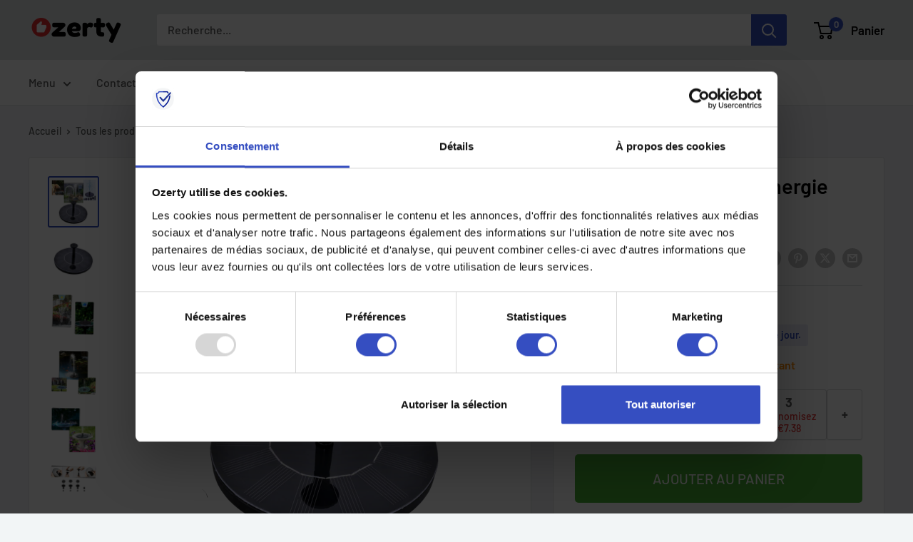

--- FILE ---
content_type: text/html; charset=utf-8
request_url: https://ozerty-france.com/products/fontaine-deau-alimentee-par-energie-solaire-fontaine-deau-flottante
body_size: 74013
content:


<!doctype html>

<html class="no-js" lang="fr">
  <head>
    <meta charset="utf-8">
    <meta name="viewport" content="width=device-width, initial-scale=1.0, height=device-height, minimum-scale=1.0, maximum-scale=1.0">
    <meta name="theme-color" content="#354ec1">

    <!-- GMC verification -->
<meta name="google-site-verification" content="ZUXnHNmCdBrEO_F_o6ZP966NeWLgL65umzvN4hZ9Ns0" />
<!-- GMC verification -->

<!-- Google Tag Manager -->
<script>(function(w,d,s,l,i){w[l]=w[l]||[];w[l].push({'gtm.start':
new Date().getTime(),event:'gtm.js'});var f=d.getElementsByTagName(s)[0],
j=d.createElement(s),dl=l!='dataLayer'?'&l='+l:'';j.async=true;j.src=
'https://www.googletagmanager.com/gtm.js?id='+i+dl;f.parentNode.insertBefore(j,f);
})(window,document,'script','dataLayer','GTM-MJCJHDH');</script>
<!-- End Google Tag Manager -->


<!-- GTM Data Layer Variables for GA4Event : item_view -->
<script type="text/javascript">
  window.dataLayer = window.dataLayer || [];
  window.appStart = function(){
        
    dataLayer.push({ ecommerce: null });  // Clear the previous ecommerce object.
    window.productPageHandle = function(){
    window.dataLayer.push({
      event: 'gtm_view_item',
      ecommerce:{      
        currency:"EUR",
        value: "28.49",        
        items: [
          {
            item_id: "41831664877729",            
            item_name: "27GARDENFOUNTAIN",
            item_brand: "Ankway", 
            item_category: "DECO, GTIN UPDATE",            
            price: "28.49",             
            item_variant: "27GARDENFOUNTAIN",
            google_business_vertical: 'retail',
          },         
        ],
      }
    });
    };
    dataLayer.push({ ecommerce: null });  // Clear the previous ecommerce object.
    window.cartPageHandle = function(){
    window.dataLayer.push({
      event: 'gtm_view_cart',
      ecommerce:{      
        value: "0.0",
        currency: "EUR",
        items: [],
      }
    });
    };
    dataLayer.push({ ecommerce: null });  // Clear the previous ecommerce object.
    window.collectionPageHandle = function(){
    window.dataLayer.push({
      event: 'gtm_view_item_list',
      ecommerce:{      
        item_list_id: "",
        item_list_name: "",
        currency:"EUR",
        items: [],
      }
    });
    };
    dataLayer.push({ ecommerce: null });  // Clear the previous ecommerce object.
    window.searchPageHandle = function(){
    window.dataLayer.push({
      event: 'gtm_view_search_results',
      search_terms: "",      
      ecommerce:{              
        item_list_name: 'search_results',
        currency:"EUR",
        items: [
          ],
      }
    });
    };
  
  productPageHandle()
  
  }
  appStart();
</script>
<!-- GTM Data Layer Variables for GA4Event : item_view -->


<!-- Google Ads Remarketing Tag -->
    
    <!-- CODE SETTINGS START -->
    <!-- CODE SETTINGS START -->
    
    <!-- Please add your Google Ads Audience Source Tag ID -->
    
    
    <!-- Please add your alpha2 code, you can find it here: https://help.shopify.com/en/api/custom-storefronts/storefront-api/reference/enum/countrycode -->
    
    
    <!-- set your product id values are default, product_id, parent_id, sku-->
    
    
    <!-- CODE SETTINGS END -->
    <!-- CODE SETTINGS END -->
    
    <!-- ==================================== -->
    <!-- DO NOT EDIT ANYTHING BELOW THIS LINE -->
    
    <script async src="https://www.googletagmanager.com/gtag/js?id=AW-10885076449"></script><script>
      window.dataLayer = window.dataLayer || [];
      function gtag(){dataLayer.push(arguments);}
      gtag('js', new Date());
      gtag('config', 'AW-10885076449');
    </script>
    
    
    
    <script>
      gtag('event', 'view_item', {
        'send_to': 'AW-10885076449',
      	  'value': 28.49,
    	
        'items': [{
    			'id': '41831664877729',
          'google_business_vertical': 'retail'
        }]
    	
      });
    </script>
<!-- Google Ads Remarketing Tag -->
<title>Fontaine d&#39;eau alimentée par énergie solaire | fontaine d&#39;eau flottante
</title><meta name="description" content="Fontaine d&#39;eau alimentée par énergie solaire | fontaine d&#39;eau flottante"><link rel="canonical" href="https://ozerty-france.com/products/fontaine-deau-alimentee-par-energie-solaire-fontaine-deau-flottante"><link rel="shortcut icon" href="//ozerty-france.com/cdn/shop/files/favicon_96x96.png?v=1637069021" type="image/png"><link rel="preload" as="style" href="//ozerty-france.com/cdn/shop/t/20/assets/theme.css?v=176768646353349876701732056118">
    <link rel="preload" as="script" href="//ozerty-france.com/cdn/shop/t/20/assets/theme.js?v=7291256942827082391732055597">
    <link rel="preconnect" href="https://cdn.shopify.com">
    <link rel="preconnect" href="https://fonts.shopifycdn.com">
    <link rel="dns-prefetch" href="https://productreviews.shopifycdn.com">
    <link rel="dns-prefetch" href="https://ajax.googleapis.com">
    <link rel="dns-prefetch" href="https://maps.googleapis.com">
    <link rel="dns-prefetch" href="https://maps.gstatic.com">

    <meta property="og:type" content="product">
  <meta property="og:title" content="Fontaine flottante à énergie solaire"><meta property="og:image" content="http://ozerty-france.com/cdn/shop/products/Floating_solar_water_fountain.png?v=1650151680">
    <meta property="og:image:secure_url" content="https://ozerty-france.com/cdn/shop/products/Floating_solar_water_fountain.png?v=1650151680">
    <meta property="og:image:width" content="1024">
    <meta property="og:image:height" content="1024"><meta property="product:price:amount" content="28.49">
  <meta property="product:price:currency" content="EUR"><meta property="og:description" content="Fontaine d&#39;eau alimentée par énergie solaire | fontaine d&#39;eau flottante"><meta property="og:url" content="https://ozerty-france.com/products/fontaine-deau-alimentee-par-energie-solaire-fontaine-deau-flottante">
<meta property="og:site_name" content="Ozerty France"><meta name="twitter:card" content="summary"><meta name="twitter:title" content="Fontaine flottante à énergie solaire">
  <meta name="twitter:description" content="A énergie solaire Différentes buses Flotte dans une eau peu profonde Idéal pour les abreuvoirs d&#39;oiseaux ou les bassins de jardin Design tendance Vous voulez attirer les oiseaux dans votre jardin ? Cette jolie petite fontaine d&#39;eau flottante fonctionne grâce à un panneau solaire. Décoration de jardin facile à installer Cette fontaine flottante est l&#39;élément parfait pour décorer votre jardin et le rendre spécial. Vous pouvez la placer dans un abreuvoir pour oiseau ou dans un petit bac d&#39;eau. Vous possédez un petit étang dans votre jardin ? ou peut-être un bassin à poisson ? Cette petite fontaine aidera à l&#39;oxygénation de l&#39;eau, procurant à vos poissons une eau de qualité pour les garder en bonne santé.Cette fontaine sera une pièce maîtresse dans la décoration de votre jardin. Bien-sûr, elle fonctionne optimum à la lumière directe du soleil. Pensez donc">
  <meta name="twitter:image" content="https://ozerty-france.com/cdn/shop/products/Floating_solar_water_fountain_600x600_crop_center.png?v=1650151680">
    <link rel="preload" href="//ozerty-france.com/cdn/fonts/barlow/barlow_n6.329f582a81f63f125e63c20a5a80ae9477df68e1.woff2" as="font" type="font/woff2" crossorigin><link rel="preload" href="//ozerty-france.com/cdn/fonts/barlow/barlow_n5.a193a1990790eba0cc5cca569d23799830e90f07.woff2" as="font" type="font/woff2" crossorigin><style>
  @font-face {
  font-family: Barlow;
  font-weight: 600;
  font-style: normal;
  font-display: swap;
  src: url("//ozerty-france.com/cdn/fonts/barlow/barlow_n6.329f582a81f63f125e63c20a5a80ae9477df68e1.woff2") format("woff2"),
       url("//ozerty-france.com/cdn/fonts/barlow/barlow_n6.0163402e36247bcb8b02716880d0b39568412e9e.woff") format("woff");
}

  @font-face {
  font-family: Barlow;
  font-weight: 500;
  font-style: normal;
  font-display: swap;
  src: url("//ozerty-france.com/cdn/fonts/barlow/barlow_n5.a193a1990790eba0cc5cca569d23799830e90f07.woff2") format("woff2"),
       url("//ozerty-france.com/cdn/fonts/barlow/barlow_n5.ae31c82169b1dc0715609b8cc6a610b917808358.woff") format("woff");
}

@font-face {
  font-family: Barlow;
  font-weight: 600;
  font-style: normal;
  font-display: swap;
  src: url("//ozerty-france.com/cdn/fonts/barlow/barlow_n6.329f582a81f63f125e63c20a5a80ae9477df68e1.woff2") format("woff2"),
       url("//ozerty-france.com/cdn/fonts/barlow/barlow_n6.0163402e36247bcb8b02716880d0b39568412e9e.woff") format("woff");
}

@font-face {
  font-family: Barlow;
  font-weight: 600;
  font-style: italic;
  font-display: swap;
  src: url("//ozerty-france.com/cdn/fonts/barlow/barlow_i6.5a22bd20fb27bad4d7674cc6e666fb9c77d813bb.woff2") format("woff2"),
       url("//ozerty-france.com/cdn/fonts/barlow/barlow_i6.1c8787fcb59f3add01a87f21b38c7ef797e3b3a1.woff") format("woff");
}


  @font-face {
  font-family: Barlow;
  font-weight: 700;
  font-style: normal;
  font-display: swap;
  src: url("//ozerty-france.com/cdn/fonts/barlow/barlow_n7.691d1d11f150e857dcbc1c10ef03d825bc378d81.woff2") format("woff2"),
       url("//ozerty-france.com/cdn/fonts/barlow/barlow_n7.4fdbb1cb7da0e2c2f88492243ffa2b4f91924840.woff") format("woff");
}

  @font-face {
  font-family: Barlow;
  font-weight: 500;
  font-style: italic;
  font-display: swap;
  src: url("//ozerty-france.com/cdn/fonts/barlow/barlow_i5.714d58286997b65cd479af615cfa9bb0a117a573.woff2") format("woff2"),
       url("//ozerty-france.com/cdn/fonts/barlow/barlow_i5.0120f77e6447d3b5df4bbec8ad8c2d029d87fb21.woff") format("woff");
}

  @font-face {
  font-family: Barlow;
  font-weight: 700;
  font-style: italic;
  font-display: swap;
  src: url("//ozerty-france.com/cdn/fonts/barlow/barlow_i7.50e19d6cc2ba5146fa437a5a7443c76d5d730103.woff2") format("woff2"),
       url("//ozerty-france.com/cdn/fonts/barlow/barlow_i7.47e9f98f1b094d912e6fd631cc3fe93d9f40964f.woff") format("woff");
}


  :root {
    --default-text-font-size : 15px;
    --base-text-font-size    : 16px;
    --heading-font-family    : Barlow, sans-serif;
    --heading-font-weight    : 600;
    --heading-font-style     : normal;
    --text-font-family       : Barlow, sans-serif;
    --text-font-weight       : 500;
    --text-font-style        : normal;
    --text-font-bolder-weight: 600;
    --text-link-decoration   : underline;

    --text-color               : #5b5b5b;
    --text-color-rgb           : 91, 91, 91;
    --heading-color            : #000000;
    --border-color             : #e1e3e4;
    --border-color-rgb         : 225, 227, 228;
    --form-border-color        : #d4d6d8;
    --accent-color             : #354ec1;
    --accent-color-rgb         : 53, 78, 193;
    --link-color               : #354ec1;
    --link-color-hover         : #253685;
    --background               : #f2f5f6;
    --secondary-background     : #ffffff;
    --secondary-background-rgb : 255, 255, 255;
    --accent-background        : rgba(53, 78, 193, 0.08);

    --input-background: #ffffff;

    --error-color       : #e62d2d;
    --error-background  : rgba(230, 45, 45, 0.07);
    --success-color     : #49b034;
    --success-background: rgba(73, 176, 52, 0.11);

    --primary-button-background      : #49b034;
    --primary-button-background-rgb  : 73, 176, 52;
    --primary-button-text-color      : #ffffff;
    --secondary-button-background    : #000000;
    --secondary-button-background-rgb: 0, 0, 0;
    --secondary-button-text-color    : #ffffff;

    --header-background      : #e1e3e4;
    --header-text-color      : #000000;
    --header-light-text-color: #a3afef;
    --header-border-color    : rgba(163, 175, 239, 0.3);
    --header-accent-color    : #354ec1;

    --footer-background-color:    #e1e3e4;
    --footer-heading-text-color:  #000000;
    --footer-body-text-color:     #5b5b5b;
    --footer-body-text-color-rgb: 91, 91, 91;
    --footer-accent-color:        #354ec1;
    --footer-accent-color-rgb:    53, 78, 193;
    --footer-border:              none;
    
    --flickity-arrow-color: #abb1b4;--product-on-sale-accent           : #ffbd00;
    --product-on-sale-accent-rgb       : 255, 189, 0;
    --product-on-sale-color            : #ffffff;
    --product-in-stock-color           : #008a00;
    --product-low-stock-color          : #ff8c00;
    --product-sold-out-color           : #8a9297;
    --product-custom-label-1-background: #008a00;
    --product-custom-label-1-color     : #ffffff;
    --product-custom-label-2-background: #00a500;
    --product-custom-label-2-color     : #ffffff;
    --product-review-star-color        : #ffbd00;

    --mobile-container-gutter : 20px;
    --desktop-container-gutter: 40px;

    /* Shopify related variables */
    --payment-terms-background-color: #f2f5f6;
  }
</style>

<script>
  // IE11 does not have support for CSS variables, so we have to polyfill them
  if (!(((window || {}).CSS || {}).supports && window.CSS.supports('(--a: 0)'))) {
    const script = document.createElement('script');
    script.type = 'text/javascript';
    script.src = 'https://cdn.jsdelivr.net/npm/css-vars-ponyfill@2';
    script.onload = function() {
      cssVars({});
    };

    document.getElementsByTagName('head')[0].appendChild(script);
  }
</script>


    <script>window.performance && window.performance.mark && window.performance.mark('shopify.content_for_header.start');</script><meta id="shopify-digital-wallet" name="shopify-digital-wallet" content="/26039091272/digital_wallets/dialog">
<link rel="alternate" hreflang="x-default" href="https://ozerty-france.com/products/fontaine-deau-alimentee-par-energie-solaire-fontaine-deau-flottante">
<link rel="alternate" hreflang="fr" href="https://ozerty-france.com/products/fontaine-deau-alimentee-par-energie-solaire-fontaine-deau-flottante">
<link rel="alternate" hreflang="en-AE" href="https://ozerty-france.com/en-ae/products/fontaine-deau-alimentee-par-energie-solaire-fontaine-deau-flottante">
<link rel="alternate" type="application/json+oembed" href="https://ozerty-france.com/products/fontaine-deau-alimentee-par-energie-solaire-fontaine-deau-flottante.oembed">
<script async="async" src="/checkouts/internal/preloads.js?locale=fr-FR"></script>
<script id="shopify-features" type="application/json">{"accessToken":"9fc7eb154d2a0daf4650a8612e28c0ff","betas":["rich-media-storefront-analytics"],"domain":"ozerty-france.com","predictiveSearch":true,"shopId":26039091272,"locale":"fr"}</script>
<script>var Shopify = Shopify || {};
Shopify.shop = "ozertyfr.myshopify.com";
Shopify.locale = "fr";
Shopify.currency = {"active":"EUR","rate":"1.0"};
Shopify.country = "FR";
Shopify.theme = {"name":"CustomOz 1.4.2 - Ozerty v2.1","id":137542140065,"schema_name":"Custom Ozerty-france","schema_version":"2.1","theme_store_id":null,"role":"main"};
Shopify.theme.handle = "null";
Shopify.theme.style = {"id":null,"handle":null};
Shopify.cdnHost = "ozerty-france.com/cdn";
Shopify.routes = Shopify.routes || {};
Shopify.routes.root = "/";</script>
<script type="module">!function(o){(o.Shopify=o.Shopify||{}).modules=!0}(window);</script>
<script>!function(o){function n(){var o=[];function n(){o.push(Array.prototype.slice.apply(arguments))}return n.q=o,n}var t=o.Shopify=o.Shopify||{};t.loadFeatures=n(),t.autoloadFeatures=n()}(window);</script>
<script id="shop-js-analytics" type="application/json">{"pageType":"product"}</script>
<script defer="defer" async type="module" src="//ozerty-france.com/cdn/shopifycloud/shop-js/modules/v2/client.init-shop-cart-sync_Lpn8ZOi5.fr.esm.js"></script>
<script defer="defer" async type="module" src="//ozerty-france.com/cdn/shopifycloud/shop-js/modules/v2/chunk.common_X4Hu3kma.esm.js"></script>
<script defer="defer" async type="module" src="//ozerty-france.com/cdn/shopifycloud/shop-js/modules/v2/chunk.modal_BV0V5IrV.esm.js"></script>
<script type="module">
  await import("//ozerty-france.com/cdn/shopifycloud/shop-js/modules/v2/client.init-shop-cart-sync_Lpn8ZOi5.fr.esm.js");
await import("//ozerty-france.com/cdn/shopifycloud/shop-js/modules/v2/chunk.common_X4Hu3kma.esm.js");
await import("//ozerty-france.com/cdn/shopifycloud/shop-js/modules/v2/chunk.modal_BV0V5IrV.esm.js");

  window.Shopify.SignInWithShop?.initShopCartSync?.({"fedCMEnabled":true,"windoidEnabled":true});

</script>
<script>(function() {
  var isLoaded = false;
  function asyncLoad() {
    if (isLoaded) return;
    isLoaded = true;
    var urls = ["https:\/\/app.zipchat.ai\/widget\/zipchat.js?id=odnNMTc3iryRXYJreFul\u0026shop=ozertyfr.myshopify.com","\/\/cdn.shopify.com\/proxy\/8cb44bcc61f8f7a64197bd036b9f17bcf11a490b8492d6398f517d24cb428a42\/api.goaffpro.com\/loader.js?shop=ozertyfr.myshopify.com\u0026sp-cache-control=cHVibGljLCBtYXgtYWdlPTkwMA"];
    for (var i = 0; i < urls.length; i++) {
      var s = document.createElement('script');
      s.type = 'text/javascript';
      s.async = true;
      s.src = urls[i];
      var x = document.getElementsByTagName('script')[0];
      x.parentNode.insertBefore(s, x);
    }
  };
  if(window.attachEvent) {
    window.attachEvent('onload', asyncLoad);
  } else {
    window.addEventListener('load', asyncLoad, false);
  }
})();</script>
<script id="__st">var __st={"a":26039091272,"offset":3600,"reqid":"9c586188-d27f-4c48-8dd1-036bc2107a1e-1769727132","pageurl":"ozerty-france.com\/products\/fontaine-deau-alimentee-par-energie-solaire-fontaine-deau-flottante","u":"9806cebee710","p":"product","rtyp":"product","rid":7339599659169};</script>
<script>window.ShopifyPaypalV4VisibilityTracking = true;</script>
<script id="captcha-bootstrap">!function(){'use strict';const t='contact',e='account',n='new_comment',o=[[t,t],['blogs',n],['comments',n],[t,'customer']],c=[[e,'customer_login'],[e,'guest_login'],[e,'recover_customer_password'],[e,'create_customer']],r=t=>t.map((([t,e])=>`form[action*='/${t}']:not([data-nocaptcha='true']) input[name='form_type'][value='${e}']`)).join(','),a=t=>()=>t?[...document.querySelectorAll(t)].map((t=>t.form)):[];function s(){const t=[...o],e=r(t);return a(e)}const i='password',u='form_key',d=['recaptcha-v3-token','g-recaptcha-response','h-captcha-response',i],f=()=>{try{return window.sessionStorage}catch{return}},m='__shopify_v',_=t=>t.elements[u];function p(t,e,n=!1){try{const o=window.sessionStorage,c=JSON.parse(o.getItem(e)),{data:r}=function(t){const{data:e,action:n}=t;return t[m]||n?{data:e,action:n}:{data:t,action:n}}(c);for(const[e,n]of Object.entries(r))t.elements[e]&&(t.elements[e].value=n);n&&o.removeItem(e)}catch(o){console.error('form repopulation failed',{error:o})}}const l='form_type',E='cptcha';function T(t){t.dataset[E]=!0}const w=window,h=w.document,L='Shopify',v='ce_forms',y='captcha';let A=!1;((t,e)=>{const n=(g='f06e6c50-85a8-45c8-87d0-21a2b65856fe',I='https://cdn.shopify.com/shopifycloud/storefront-forms-hcaptcha/ce_storefront_forms_captcha_hcaptcha.v1.5.2.iife.js',D={infoText:'Protégé par hCaptcha',privacyText:'Confidentialité',termsText:'Conditions'},(t,e,n)=>{const o=w[L][v],c=o.bindForm;if(c)return c(t,g,e,D).then(n);var r;o.q.push([[t,g,e,D],n]),r=I,A||(h.body.append(Object.assign(h.createElement('script'),{id:'captcha-provider',async:!0,src:r})),A=!0)});var g,I,D;w[L]=w[L]||{},w[L][v]=w[L][v]||{},w[L][v].q=[],w[L][y]=w[L][y]||{},w[L][y].protect=function(t,e){n(t,void 0,e),T(t)},Object.freeze(w[L][y]),function(t,e,n,w,h,L){const[v,y,A,g]=function(t,e,n){const i=e?o:[],u=t?c:[],d=[...i,...u],f=r(d),m=r(i),_=r(d.filter((([t,e])=>n.includes(e))));return[a(f),a(m),a(_),s()]}(w,h,L),I=t=>{const e=t.target;return e instanceof HTMLFormElement?e:e&&e.form},D=t=>v().includes(t);t.addEventListener('submit',(t=>{const e=I(t);if(!e)return;const n=D(e)&&!e.dataset.hcaptchaBound&&!e.dataset.recaptchaBound,o=_(e),c=g().includes(e)&&(!o||!o.value);(n||c)&&t.preventDefault(),c&&!n&&(function(t){try{if(!f())return;!function(t){const e=f();if(!e)return;const n=_(t);if(!n)return;const o=n.value;o&&e.removeItem(o)}(t);const e=Array.from(Array(32),(()=>Math.random().toString(36)[2])).join('');!function(t,e){_(t)||t.append(Object.assign(document.createElement('input'),{type:'hidden',name:u})),t.elements[u].value=e}(t,e),function(t,e){const n=f();if(!n)return;const o=[...t.querySelectorAll(`input[type='${i}']`)].map((({name:t})=>t)),c=[...d,...o],r={};for(const[a,s]of new FormData(t).entries())c.includes(a)||(r[a]=s);n.setItem(e,JSON.stringify({[m]:1,action:t.action,data:r}))}(t,e)}catch(e){console.error('failed to persist form',e)}}(e),e.submit())}));const S=(t,e)=>{t&&!t.dataset[E]&&(n(t,e.some((e=>e===t))),T(t))};for(const o of['focusin','change'])t.addEventListener(o,(t=>{const e=I(t);D(e)&&S(e,y())}));const B=e.get('form_key'),M=e.get(l),P=B&&M;t.addEventListener('DOMContentLoaded',(()=>{const t=y();if(P)for(const e of t)e.elements[l].value===M&&p(e,B);[...new Set([...A(),...v().filter((t=>'true'===t.dataset.shopifyCaptcha))])].forEach((e=>S(e,t)))}))}(h,new URLSearchParams(w.location.search),n,t,e,['guest_login'])})(!0,!0)}();</script>
<script integrity="sha256-4kQ18oKyAcykRKYeNunJcIwy7WH5gtpwJnB7kiuLZ1E=" data-source-attribution="shopify.loadfeatures" defer="defer" src="//ozerty-france.com/cdn/shopifycloud/storefront/assets/storefront/load_feature-a0a9edcb.js" crossorigin="anonymous"></script>
<script data-source-attribution="shopify.dynamic_checkout.dynamic.init">var Shopify=Shopify||{};Shopify.PaymentButton=Shopify.PaymentButton||{isStorefrontPortableWallets:!0,init:function(){window.Shopify.PaymentButton.init=function(){};var t=document.createElement("script");t.src="https://ozerty-france.com/cdn/shopifycloud/portable-wallets/latest/portable-wallets.fr.js",t.type="module",document.head.appendChild(t)}};
</script>
<script data-source-attribution="shopify.dynamic_checkout.buyer_consent">
  function portableWalletsHideBuyerConsent(e){var t=document.getElementById("shopify-buyer-consent"),n=document.getElementById("shopify-subscription-policy-button");t&&n&&(t.classList.add("hidden"),t.setAttribute("aria-hidden","true"),n.removeEventListener("click",e))}function portableWalletsShowBuyerConsent(e){var t=document.getElementById("shopify-buyer-consent"),n=document.getElementById("shopify-subscription-policy-button");t&&n&&(t.classList.remove("hidden"),t.removeAttribute("aria-hidden"),n.addEventListener("click",e))}window.Shopify?.PaymentButton&&(window.Shopify.PaymentButton.hideBuyerConsent=portableWalletsHideBuyerConsent,window.Shopify.PaymentButton.showBuyerConsent=portableWalletsShowBuyerConsent);
</script>
<script data-source-attribution="shopify.dynamic_checkout.cart.bootstrap">document.addEventListener("DOMContentLoaded",(function(){function t(){return document.querySelector("shopify-accelerated-checkout-cart, shopify-accelerated-checkout")}if(t())Shopify.PaymentButton.init();else{new MutationObserver((function(e,n){t()&&(Shopify.PaymentButton.init(),n.disconnect())})).observe(document.body,{childList:!0,subtree:!0})}}));
</script>

<script>window.performance && window.performance.mark && window.performance.mark('shopify.content_for_header.end');</script>

    <link rel="stylesheet" href="//ozerty-france.com/cdn/shop/t/20/assets/theme.css?v=176768646353349876701732056118">

    
  <script type="application/ld+json">
  {
    "@context": "https://schema.org",
    "@type": "Product",
    
    "offers": [
      
{
            "@type": "Offer",
            "name": "Default Title",
            "availability":"https://schema.org/InStock",
            "price": "28.49",
            "priceCurrency": "EUR",
            "priceValidUntil": "2026-02-08",
            "sku": 41831664877729,
            "url": "/products/fontaine-deau-alimentee-par-energie-solaire-fontaine-deau-flottante/products/fontaine-deau-alimentee-par-energie-solaire-fontaine-deau-flottante?variant=41831664877729",
            "shippingDetails": {
              "@type": "OfferShippingDetails",
              "shippingRate": {
                "@type": "MonetaryAmount",
                "value": 0.00,
                "currency": "EUR"
              },
              "shippingDestination": [
                {
                  "@type": "DefinedRegion",
                  "addressCountry": "FR"
                },
                {
                  "@type": "DefinedRegion",
                  "addressCountry": "AE"
                }
              ],
              "deliveryTime": {
                "@type": "ShippingDeliveryTime",
                "handlingTime": {
                  "@type": "QuantitativeValue",
                  "minValue": 1,
                  "maxValue": 6,
                  "unitCode": "DAY"
                },
                "transitTime": {
                  "@type": "QuantitativeValue",
                  "minValue": 3,
                  "maxValue": 7,
                  "unitCode": "DAY"
                }
              }
            },
            "hasMerchantReturnPolicy": {
              "@type": "MerchantReturnPolicy",
              "applicableCountry": "FR",
              "returnPolicyCategory": "https://schema.org/MerchantReturnFiniteReturnWindow",
              "merchantReturnDays": 30,
              "returnMethod": "https://schema.org/ReturnByMail",
              "returnFees": "https://schema.org/FreeReturn"
            }
          }

    ],"aggregateRating": {
        "@type": "AggregateRating",
        "ratingValue": "4.58",
        "reviewCount": "24",
        "worstRating": "1.0",
        "bestRating": "5.0"
      },"brand": {
      "@type": "Brand",
      "name": "Ankway"
    },
    "name": "Fontaine flottante à énergie solaire",
    "description": "                                                                                                                    \n                                                                        A énergie solaire                                                                          Différentes buses                                                                          Flotte dans une eau peu profonde                                                                          Idéal pour les abreuvoirs d'oiseaux ou les bassins de jardin                                                                          Design tendance                                                                                                                                                                                Vous voulez attirer les oiseaux dans votre jardin ? Cette jolie petite fontaine d'eau flottante fonctionne grâce à un panneau solaire.                                                                                                                                                                                                                                                                                                                                                                                  Décoration de jardin facile à installer                                                                                                                                  Cette fontaine flottante est l'élément parfait pour décorer votre jardin et le rendre spécial. Vous pouvez la placer dans un abreuvoir pour oiseau ou dans un petit bac d'eau. Vous possédez un petit étang dans votre jardin ? ou peut-être un bassin à poisson ? Cette petite fontaine aidera à l'oxygénation de l'eau, procurant à vos poissons une eau de qualité pour les garder en bonne santé.Cette fontaine sera une pièce maîtresse dans la décoration de votre jardin. Bien-sûr, elle fonctionne optimum à la lumière directe du soleil. Pensez donc à l'ensoleillement de l'endroit où vous comptez la placer. Vous pourriez même la faire flotter au milieu d'une piscine comme élément décoratif. Vos enfants vont l'adorer !                                                                                                                                                                                                                                                                                                                              Attirez les oiseaux dans votre jardin                                                                                                                                  Cette jolie fontaine flottante est parfaite pour attirer les oiseaux des alentours dans votre jardin. Faites-la flotter dans un abreuvoir pour oiseaux. Le son des éclaboussures d'eau attirera l'attention de ces amis à plumes à des kilomètres à la ronde ! Vous pourriez ajouter d'autres éléments décoratif à votre abreuvoir pour oiseaux, comme des cailloux par exemple. Ainsi, les oiseaux auront un point d'appui pour s'abreuver près de la fontaine. Les oiseaux aiment aussi se baigner dans une eau qui n'est pas trop profonde. Les cailloux peuvent également aider à stabiliser votre fontaine flottante afin qu'elle ne se déplace pas vers les bords de l'abreuvoir pour oiseaux. Assurez-vous qu'il y ait suffisamment de profondeur pour que la pompe puisse fonctionner correctement.                                                                                                                                                                                                                                                                                                                              Aucune source d'énergie supplémentaire n'est nécessaire                                                                                                                                  La fontaine à eau fonctionne par énergie solaire. Elle est équipée d'un panneau solaire circulaire de qualité, d'où la petite pompe trouve son énergie. Vous n'avez pas à vous soucier de câbles, de prises de courant ou de piles. Vous n'aurez pas non plus à vous soucier de l'allumer et de l'éteindre ! Cette fontaine à eau se mettra automatiquement en marche chaque fois qu'il y aura du soleil. N'oubliez pas que les endroits ombragés n'offriront pas les meilleures conditions au fonctionnement de votre fontaine.                                                                                                                                                                                                                                                                                                                              Crée une atmosphère relaxante                                                                                                                                  N'aimez-vous pas le bruit de l'eau qui coule ? Avec cette fontaine solaire vous pouvez générer les effets relaxants d'un petit ruisseau chez vous. Fermez les yeux et imaginez l'eau ruisselante dégringolant sur des pierres lisses entre des berges vertes et ombragées d'une petite rivière de montagne. Faites de votre fontaine un véritable élément clés de votre jardin. Elle y créera une atmosphère apaisante. Vous pouvez même l'utiliser sur une petite terrasse ou un balcon ! Profitez des effets relaxants d'une eau ruisselante, même si vous avez un petit appartement. Cette fontaine flottante est livrée avec différentes buses. Avec ces buses, vous pouvez créer différents effets en jouant sur la sortie d'eau. Selon la buse que vous utiliserez, la hauteur du jet d'eau sera de 30 cm de hauteur minimum et de 60 cm de hauteur maximum.                                                                                                                                                                                                                                                                                                                              Facile à nettoyer et à installer                                                                                                                                  L'installation est très simple à effectuer. Vous recevrez un plan d'installation facile à suivre. Il vous indiquera comment les pièces de la buse s'emboîtent entre elles. Veillez à mettre la fontaine dans suffisamment d'eau. De cette façon, la pompe sera toujours complètement immergée. Le nettoyage de la pompe est facile. Le couvercle du boîtier de la pompe s'enlève. Ce qui vous permettra de facilement sortir la pompe et de la rincer sous un robinet. Il est également important de rincez le boîtier de la pompe, y compris l'entrée d'eau. Si des algues ou du limon se forme à sa surface à cause de la photosynthèse, vous pouvez l'enlever en brossant les pièces avec une petite brosse souple. Ensuite, il suffit de remettre la pompe dans son étui, de fermer le couvercle et le tour est joué ! Il est recommandé de changer l'eau de votre abreuvoir pour oiseaux régulièrement pour éviter l'accumulation de vase. Remarque : votre fontaine fonctionnera de manière optimum si le panneau solaire et la pompe sont propres et exempts de saleté ou de vase.                                                                                                                                                                                                                                                                                                                              Caractéristiques techniques :                                                                                                                                    Couleur : noir                      Pompe à énergie solaire : 1.2 W                      Hauteur maximale de l'eau : environ 45 cm                      Matériaux : plastique ABS et polyéthylène                      Taille : 13 cm                      Débit maximal de la pompe : 180L\/h                      \n\n                                                                                                                                                                                                                                                                                                          Contenu du produit :                                                                                                                                  1 x fontaine flottante à énergie solaire                      4 x buses                                                                                                                                                                                                                                                                                                ",
    "category": "Fontaines et bassins",
    "url": "/products/fontaine-deau-alimentee-par-energie-solaire-fontaine-deau-flottante",
    "sku": 41831664877729,
    "image": {
      "@type": "ImageObject",
      "url": "https://ozerty-france.com/cdn/shop/products/Floating_solar_water_fountain.png?v=1650151680&width=1024",
      "image": "https://ozerty-france.com/cdn/shop/products/Floating_solar_water_fountain.png?v=1650151680&width=1024",
      "name": "Fontaine flottante à énergie solaire",
      "width": "1024",
      "height": "1024"
    }
  }
  </script>



  <script type="application/ld+json">
  {
    "@context": "https://schema.org",
    "@type": "BreadcrumbList",
  "itemListElement": [{
      "@type": "ListItem",
      "position": 1,
      "name": "Accueil",
      "item": "https://ozerty-france.com"
    },{
          "@type": "ListItem",
          "position": 2,
          "name": "Fontaine flottante à énergie solaire",
          "item": "https://ozerty-france.com/products/fontaine-deau-alimentee-par-energie-solaire-fontaine-deau-flottante"
        }]
  }
  </script>



    <script>
      // This allows to expose several variables to the global scope, to be used in scripts
      window.theme = {
        pageType: "product",
        cartCount: 0,
        moneyFormat: "€{{amount}}",
        moneyWithCurrencyFormat: "€{{amount}} EUR",
        currencyCodeEnabled: false,
        showDiscount: true,
        discountMode: "both",
        cartType: "page"
      };

      window.routes = {
        rootUrl: "\/",
        rootUrlWithoutSlash: '',
        cartUrl: "\/cart",
        cartAddUrl: "\/cart\/add",
        cartChangeUrl: "\/cart\/change",
        searchUrl: "\/search",
        productRecommendationsUrl: "\/recommendations\/products"
      };

      window.languages = {
        productRegularPrice: "Prix normal",
        productSalePrice: "Prix réduit",
        collectionOnSaleLabel: "Economisez {{savings}}",
        productFormUnavailable: "Indisponible",
        productFormAddToCart: "Ajouter au panier",
        productFormPreOrder: "Pré-commander",
        productFormSoldOut: "Rupture de stock",
        productAdded: "Le produit a été ajouté au panier",
        productAddedShort: "Ajouté !",
        shippingEstimatorNoResults: "Nous ne livrons pas à votre adresse.",
        shippingEstimatorOneResult: "Il y a une option de livraison disponible :",
        shippingEstimatorMultipleResults: "Il y a {{count}} options de livraison disponibles :",
        shippingEstimatorErrors: "Une erreur s\u0026#39;est produite :"
      };

      document.documentElement.className = document.documentElement.className.replace('no-js', 'js');
    </script><script>const cartItems = []</script>
    <script src="//ozerty-france.com/cdn/shop/t/20/assets/theme.js?v=7291256942827082391732055597" defer></script>
    <script src="//ozerty-france.com/cdn/shop/t/20/assets/custom.js?v=89829375319252100961732055597" defer></script><script>
        (function () {
          window.onpageshow = function() {
            // We force re-freshing the cart content onpageshow, as most browsers will serve a cache copy when hitting the
            // back button, which cause staled data
            document.documentElement.dispatchEvent(new CustomEvent('cart:refresh', {
              bubbles: true,
              detail: {scrollToTop: false}
            }));
          };
        })();
      </script><script>
      function getQueryParams(url = window.location.href) {
        const u = new URL(url);
        const params = {};
        for (const [key, value] of u.searchParams.entries()) {
          if (Object.prototype.hasOwnProperty.call(params, key)) {
            params[key] = Array.isArray(params[key]) ? [...params[key], value] : [params[key], value];
          } else {
            params[key] = value;
          }
        }
        return params;
      }

      document.addEventListener('DOMContentLoaded', () => {
        const params = getQueryParams();
        const gclid = params.gclid || null;
        const gbraid = params.gbraid || null;
        const msclkid = params.msclkid || null;
        const wbraid = params.wbraid || null;
        
        if (gclid != null) {
          localStorage.setItem('gclid', gclid);
        }
        if (gbraid != null) {
          localStorage.setItem('gbraid', gbraid);
        }
        if (msclkid != null) {
          localStorage.setItem('msclkid', msclkid);
        }
        if (wbraid != null) {
          localStorage.setItem('wbraid', wbraid);
        }
      });
    </script>
  <!-- BEGIN app block: shopify://apps/klaviyo-email-marketing-sms/blocks/klaviyo-onsite-embed/2632fe16-c075-4321-a88b-50b567f42507 -->












  <script async src="https://static.klaviyo.com/onsite/js/Un8DiU/klaviyo.js?company_id=Un8DiU"></script>
  <script>!function(){if(!window.klaviyo){window._klOnsite=window._klOnsite||[];try{window.klaviyo=new Proxy({},{get:function(n,i){return"push"===i?function(){var n;(n=window._klOnsite).push.apply(n,arguments)}:function(){for(var n=arguments.length,o=new Array(n),w=0;w<n;w++)o[w]=arguments[w];var t="function"==typeof o[o.length-1]?o.pop():void 0,e=new Promise((function(n){window._klOnsite.push([i].concat(o,[function(i){t&&t(i),n(i)}]))}));return e}}})}catch(n){window.klaviyo=window.klaviyo||[],window.klaviyo.push=function(){var n;(n=window._klOnsite).push.apply(n,arguments)}}}}();</script>

  
    <script id="viewed_product">
      if (item == null) {
        var _learnq = _learnq || [];

        var MetafieldReviews = null
        var MetafieldYotpoRating = null
        var MetafieldYotpoCount = null
        var MetafieldLooxRating = null
        var MetafieldLooxCount = null
        var okendoProduct = null
        var okendoProductReviewCount = null
        var okendoProductReviewAverageValue = null
        try {
          // The following fields are used for Customer Hub recently viewed in order to add reviews.
          // This information is not part of __kla_viewed. Instead, it is part of __kla_viewed_reviewed_items
          MetafieldReviews = {"rating":{"scale_min":"1.0","scale_max":"5.0","value":"4.58"},"rating_count":24};
          MetafieldYotpoRating = null
          MetafieldYotpoCount = null
          MetafieldLooxRating = null
          MetafieldLooxCount = null

          okendoProduct = null
          // If the okendo metafield is not legacy, it will error, which then requires the new json formatted data
          if (okendoProduct && 'error' in okendoProduct) {
            okendoProduct = null
          }
          okendoProductReviewCount = okendoProduct ? okendoProduct.reviewCount : null
          okendoProductReviewAverageValue = okendoProduct ? okendoProduct.reviewAverageValue : null
        } catch (error) {
          console.error('Error in Klaviyo onsite reviews tracking:', error);
        }

        var item = {
          Name: "Fontaine flottante à énergie solaire",
          ProductID: 7339599659169,
          Categories: ["En promo","Maison - Décoration","Meilleures ventes","Nouveautées"],
          ImageURL: "https://ozerty-france.com/cdn/shop/products/Floating_solar_water_fountain_grande.png?v=1650151680",
          URL: "https://ozerty-france.com/products/fontaine-deau-alimentee-par-energie-solaire-fontaine-deau-flottante",
          Brand: "Ankway",
          Price: "€28.49",
          Value: "28.49",
          CompareAtPrice: "€30.95"
        };
        _learnq.push(['track', 'Viewed Product', item]);
        _learnq.push(['trackViewedItem', {
          Title: item.Name,
          ItemId: item.ProductID,
          Categories: item.Categories,
          ImageUrl: item.ImageURL,
          Url: item.URL,
          Metadata: {
            Brand: item.Brand,
            Price: item.Price,
            Value: item.Value,
            CompareAtPrice: item.CompareAtPrice
          },
          metafields:{
            reviews: MetafieldReviews,
            yotpo:{
              rating: MetafieldYotpoRating,
              count: MetafieldYotpoCount,
            },
            loox:{
              rating: MetafieldLooxRating,
              count: MetafieldLooxCount,
            },
            okendo: {
              rating: okendoProductReviewAverageValue,
              count: okendoProductReviewCount,
            }
          }
        }]);
      }
    </script>
  




  <script>
    window.klaviyoReviewsProductDesignMode = false
  </script>







<!-- END app block --><!-- BEGIN app block: shopify://apps/judge-me-reviews/blocks/judgeme_core/61ccd3b1-a9f2-4160-9fe9-4fec8413e5d8 --><!-- Start of Judge.me Core -->






<link rel="dns-prefetch" href="https://cdnwidget.judge.me">
<link rel="dns-prefetch" href="https://cdn.judge.me">
<link rel="dns-prefetch" href="https://cdn1.judge.me">
<link rel="dns-prefetch" href="https://api.judge.me">

<script data-cfasync='false' class='jdgm-settings-script'>window.jdgmSettings={"pagination":5,"disable_web_reviews":true,"badge_no_review_text":"Aucun avis","badge_n_reviews_text":"{{ n }} avis","badge_star_color":"#fbcd0a","hide_badge_preview_if_no_reviews":true,"badge_hide_text":false,"enforce_center_preview_badge":false,"widget_title":"Avis Clients","widget_open_form_text":"Écrire un avis","widget_close_form_text":"Annuler l'avis","widget_refresh_page_text":"Actualiser la page","widget_summary_text":"Basé sur {{ number_of_reviews }} avis","widget_no_review_text":"Soyez le premier à écrire un avis","widget_name_field_text":"Nom d'affichage","widget_verified_name_field_text":"Nom vérifié (public)","widget_name_placeholder_text":"Nom d'affichage","widget_required_field_error_text":"Ce champ est obligatoire.","widget_email_field_text":"Adresse email","widget_verified_email_field_text":"Email vérifié (privé, ne peut pas être modifié)","widget_email_placeholder_text":"Votre adresse email","widget_email_field_error_text":"Veuillez entrer une adresse email valide.","widget_rating_field_text":"Évaluation","widget_review_title_field_text":"Titre de l'avis","widget_review_title_placeholder_text":"Donnez un titre à votre avis","widget_review_body_field_text":"Contenu de l'avis","widget_review_body_placeholder_text":"Commencez à écrire ici...","widget_pictures_field_text":"Photo/Vidéo (facultatif)","widget_submit_review_text":"Soumettre l'avis","widget_submit_verified_review_text":"Soumettre un avis vérifié","widget_submit_success_msg_with_auto_publish":"Merci ! Veuillez actualiser la page dans quelques instants pour voir votre avis. Vous pouvez supprimer ou modifier votre avis en vous connectant à \u003ca href='https://judge.me/login' target='_blank' rel='nofollow noopener'\u003eJudge.me\u003c/a\u003e","widget_submit_success_msg_no_auto_publish":"Merci ! Votre avis sera publié dès qu'il sera approuvé par l'administrateur de la boutique. Vous pouvez supprimer ou modifier votre avis en vous connectant à \u003ca href='https://judge.me/login' target='_blank' rel='nofollow noopener'\u003eJudge.me\u003c/a\u003e","widget_show_default_reviews_out_of_total_text":"Affichage de {{ n_reviews_shown }} sur {{ n_reviews }} avis.","widget_show_all_link_text":"Tout afficher","widget_show_less_link_text":"Afficher moins","widget_author_said_text":"{{ reviewer_name }} a dit :","widget_days_text":"il y a {{ n }} jour/jours","widget_weeks_text":"il y a {{ n }} semaine/semaines","widget_months_text":"il y a {{ n }} mois","widget_years_text":"il y a {{ n }} an/ans","widget_yesterday_text":"Hier","widget_today_text":"Aujourd'hui","widget_replied_text":"\u003e\u003e {{ shop_name }} a répondu :","widget_read_more_text":"Lire plus","widget_reviewer_name_as_initial":"","widget_rating_filter_color":"","widget_rating_filter_see_all_text":"Voir tous les avis","widget_sorting_most_recent_text":"Plus récents","widget_sorting_highest_rating_text":"Meilleures notes","widget_sorting_lowest_rating_text":"Notes les plus basses","widget_sorting_with_pictures_text":"Uniquement les photos","widget_sorting_most_helpful_text":"Plus utiles","widget_open_question_form_text":"Poser une question","widget_reviews_subtab_text":"Avis","widget_questions_subtab_text":"Questions","widget_question_label_text":"Question","widget_answer_label_text":"Réponse","widget_question_placeholder_text":"Écrivez votre question ici","widget_submit_question_text":"Soumettre la question","widget_question_submit_success_text":"Merci pour votre question ! Nous vous notifierons dès qu'elle aura une réponse.","widget_star_color":"#fbcd0a","verified_badge_text":"Vérifié","verified_badge_bg_color":"","verified_badge_text_color":"","verified_badge_placement":"left-of-reviewer-name","widget_review_max_height":"","widget_hide_border":false,"widget_social_share":false,"widget_thumb":false,"widget_review_location_show":false,"widget_location_format":"country_iso_code","all_reviews_include_out_of_store_products":true,"all_reviews_out_of_store_text":"(hors boutique)","all_reviews_pagination":100,"all_reviews_product_name_prefix_text":"à propos de","enable_review_pictures":true,"enable_question_anwser":false,"widget_theme":"","review_date_format":"mm/dd/yyyy","default_sort_method":"most-recent","widget_product_reviews_subtab_text":"Avis Produits","widget_shop_reviews_subtab_text":"Avis Boutique","widget_other_products_reviews_text":"Avis pour d'autres produits","widget_store_reviews_subtab_text":"Avis de la boutique","widget_no_store_reviews_text":"Cette boutique n'a pas encore reçu d'avis","widget_web_restriction_product_reviews_text":"Ce produit n'a pas encore reçu d'avis","widget_no_items_text":"Aucun élément trouvé","widget_show_more_text":"Afficher plus","widget_write_a_store_review_text":"Écrivez un avis sur la boutique","widget_other_languages_heading":"Avis dans d'autres langues","widget_translate_review_text":"Traduire l'avis en {{ language }}","widget_translating_review_text":"Traduction en cours...","widget_show_original_translation_text":"Afficher l'original ({{ language }})","widget_translate_review_failed_text":"Impossible de traduire cet avis.","widget_translate_review_retry_text":"Réessayer","widget_translate_review_try_again_later_text":"Réessayez plus tard","show_product_url_for_grouped_product":false,"widget_sorting_pictures_first_text":"Photos en premier","show_pictures_on_all_rev_page_mobile":false,"show_pictures_on_all_rev_page_desktop":false,"floating_tab_hide_mobile_install_preference":false,"floating_tab_button_name":"★ Avis","floating_tab_title":"Laissons nos clients parler pour nous","floating_tab_button_color":"","floating_tab_button_background_color":"","floating_tab_url":"","floating_tab_url_enabled":false,"floating_tab_tab_style":"text","all_reviews_text_badge_text":"Les clients nous notent {{ shop.metafields.judgeme.all_reviews_rating | round: 1 }}/5 basé sur {{ shop.metafields.judgeme.all_reviews_count }} avis.","all_reviews_text_badge_text_branded_style":"{{ shop.metafields.judgeme.all_reviews_rating | round: 1 }} sur 5 étoiles basé sur {{ shop.metafields.judgeme.all_reviews_count }} avis","is_all_reviews_text_badge_a_link":false,"show_stars_for_all_reviews_text_badge":false,"all_reviews_text_badge_url":"","all_reviews_text_style":"text","all_reviews_text_color_style":"judgeme_brand_color","all_reviews_text_color":"#108474","all_reviews_text_show_jm_brand":true,"featured_carousel_show_header":true,"featured_carousel_title":"Laissons nos clients parler pour nous","testimonials_carousel_title":"Les clients nous disent","videos_carousel_title":"Histoire de clients réels","cards_carousel_title":"Les clients nous disent","featured_carousel_count_text":"sur {{ n }} avis","featured_carousel_add_link_to_all_reviews_page":false,"featured_carousel_url":"","featured_carousel_show_images":true,"featured_carousel_autoslide_interval":5,"featured_carousel_arrows_on_the_sides":false,"featured_carousel_height":250,"featured_carousel_width":80,"featured_carousel_image_size":0,"featured_carousel_image_height":250,"featured_carousel_arrow_color":"#eeeeee","verified_count_badge_style":"vintage","verified_count_badge_orientation":"horizontal","verified_count_badge_color_style":"judgeme_brand_color","verified_count_badge_color":"#108474","is_verified_count_badge_a_link":false,"verified_count_badge_url":"","verified_count_badge_show_jm_brand":true,"widget_rating_preset_default":5,"widget_first_sub_tab":"product-reviews","widget_show_histogram":true,"widget_histogram_use_custom_color":false,"widget_pagination_use_custom_color":false,"widget_star_use_custom_color":true,"widget_verified_badge_use_custom_color":false,"widget_write_review_use_custom_color":false,"picture_reminder_submit_button":"Upload Pictures","enable_review_videos":false,"mute_video_by_default":false,"widget_sorting_videos_first_text":"Vidéos en premier","widget_review_pending_text":"En attente","featured_carousel_items_for_large_screen":3,"social_share_options_order":"Facebook,Twitter","remove_microdata_snippet":true,"disable_json_ld":false,"enable_json_ld_products":false,"preview_badge_show_question_text":false,"preview_badge_no_question_text":"Aucune question","preview_badge_n_question_text":"{{ number_of_questions }} question/questions","qa_badge_show_icon":false,"qa_badge_position":"same-row","remove_judgeme_branding":false,"widget_add_search_bar":false,"widget_search_bar_placeholder":"Recherche","widget_sorting_verified_only_text":"Vérifiés uniquement","featured_carousel_theme":"default","featured_carousel_show_rating":true,"featured_carousel_show_title":true,"featured_carousel_show_body":true,"featured_carousel_show_date":false,"featured_carousel_show_reviewer":true,"featured_carousel_show_product":false,"featured_carousel_header_background_color":"#108474","featured_carousel_header_text_color":"#ffffff","featured_carousel_name_product_separator":"reviewed","featured_carousel_full_star_background":"#108474","featured_carousel_empty_star_background":"#dadada","featured_carousel_vertical_theme_background":"#f9fafb","featured_carousel_verified_badge_enable":false,"featured_carousel_verified_badge_color":"#108474","featured_carousel_border_style":"round","featured_carousel_review_line_length_limit":3,"featured_carousel_more_reviews_button_text":"Lire plus d'avis","featured_carousel_view_product_button_text":"Voir le produit","all_reviews_page_load_reviews_on":"button_click","all_reviews_page_load_more_text":"Charger plus d'avis","disable_fb_tab_reviews":false,"enable_ajax_cdn_cache":false,"widget_public_name_text":"affiché publiquement comme","default_reviewer_name":"John Smith","default_reviewer_name_has_non_latin":true,"widget_reviewer_anonymous":"Anonyme","medals_widget_title":"Médailles d'avis Judge.me","medals_widget_background_color":"#f9fafb","medals_widget_position":"footer_all_pages","medals_widget_border_color":"#f9fafb","medals_widget_verified_text_position":"left","medals_widget_use_monochromatic_version":false,"medals_widget_elements_color":"#108474","show_reviewer_avatar":true,"widget_invalid_yt_video_url_error_text":"Pas une URL de vidéo YouTube","widget_max_length_field_error_text":"Veuillez ne pas dépasser {0} caractères.","widget_show_country_flag":false,"widget_show_collected_via_shop_app":true,"widget_verified_by_shop_badge_style":"light","widget_verified_by_shop_text":"Vérifié par la boutique","widget_show_photo_gallery":false,"widget_load_with_code_splitting":true,"widget_ugc_install_preference":false,"widget_ugc_title":"Fait par nous, partagé par vous","widget_ugc_subtitle":"Taguez-nous pour voir votre photo mise en avant sur notre page","widget_ugc_arrows_color":"#ffffff","widget_ugc_primary_button_text":"Acheter maintenant","widget_ugc_primary_button_background_color":"#108474","widget_ugc_primary_button_text_color":"#ffffff","widget_ugc_primary_button_border_width":"0","widget_ugc_primary_button_border_style":"none","widget_ugc_primary_button_border_color":"#108474","widget_ugc_primary_button_border_radius":"25","widget_ugc_secondary_button_text":"Charger plus","widget_ugc_secondary_button_background_color":"#ffffff","widget_ugc_secondary_button_text_color":"#108474","widget_ugc_secondary_button_border_width":"2","widget_ugc_secondary_button_border_style":"solid","widget_ugc_secondary_button_border_color":"#108474","widget_ugc_secondary_button_border_radius":"25","widget_ugc_reviews_button_text":"Voir les avis","widget_ugc_reviews_button_background_color":"#ffffff","widget_ugc_reviews_button_text_color":"#108474","widget_ugc_reviews_button_border_width":"2","widget_ugc_reviews_button_border_style":"solid","widget_ugc_reviews_button_border_color":"#108474","widget_ugc_reviews_button_border_radius":"25","widget_ugc_reviews_button_link_to":"judgeme-reviews-page","widget_ugc_show_post_date":true,"widget_ugc_max_width":"800","widget_rating_metafield_value_type":true,"widget_primary_color":"#108474","widget_enable_secondary_color":false,"widget_secondary_color":"#edf5f5","widget_summary_average_rating_text":"{{ average_rating }} sur 5","widget_media_grid_title":"Photos \u0026 vidéos clients","widget_media_grid_see_more_text":"Voir plus","widget_round_style":false,"widget_show_product_medals":true,"widget_verified_by_judgeme_text":"Vérifié par Judge.me","widget_show_store_medals":true,"widget_verified_by_judgeme_text_in_store_medals":"Vérifié par Judge.me","widget_media_field_exceed_quantity_message":"Désolé, nous ne pouvons accepter que {{ max_media }} pour un avis.","widget_media_field_exceed_limit_message":"{{ file_name }} est trop volumineux, veuillez sélectionner un {{ media_type }} de moins de {{ size_limit }}MB.","widget_review_submitted_text":"Avis soumis !","widget_question_submitted_text":"Question soumise !","widget_close_form_text_question":"Annuler","widget_write_your_answer_here_text":"Écrivez votre réponse ici","widget_enabled_branded_link":true,"widget_show_collected_by_judgeme":false,"widget_reviewer_name_color":"","widget_write_review_text_color":"","widget_write_review_bg_color":"","widget_collected_by_judgeme_text":"collecté par Judge.me","widget_pagination_type":"standard","widget_load_more_text":"Charger plus","widget_load_more_color":"#108474","widget_full_review_text":"Avis complet","widget_read_more_reviews_text":"Lire plus d'avis","widget_read_questions_text":"Lire les questions","widget_questions_and_answers_text":"Questions \u0026 Réponses","widget_verified_by_text":"Vérifié par","widget_verified_text":"Vérifié","widget_number_of_reviews_text":"{{ number_of_reviews }} avis","widget_back_button_text":"Retour","widget_next_button_text":"Suivant","widget_custom_forms_filter_button":"Filtres","custom_forms_style":"vertical","widget_show_review_information":false,"how_reviews_are_collected":"Comment les avis sont-ils collectés ?","widget_show_review_keywords":false,"widget_gdpr_statement":"Comment nous utilisons vos données : Nous vous contacterons uniquement à propos de l'avis que vous avez laissé, et seulement si nécessaire. En soumettant votre avis, vous acceptez les \u003ca href='https://judge.me/terms' target='_blank' rel='nofollow noopener'\u003econditions\u003c/a\u003e, la \u003ca href='https://judge.me/privacy' target='_blank' rel='nofollow noopener'\u003epolitique de confidentialité\u003c/a\u003e et les \u003ca href='https://judge.me/content-policy' target='_blank' rel='nofollow noopener'\u003epolitiques de contenu\u003c/a\u003e de Judge.me.","widget_multilingual_sorting_enabled":false,"widget_translate_review_content_enabled":false,"widget_translate_review_content_method":"manual","popup_widget_review_selection":"automatically_with_pictures","popup_widget_round_border_style":true,"popup_widget_show_title":true,"popup_widget_show_body":true,"popup_widget_show_reviewer":false,"popup_widget_show_product":true,"popup_widget_show_pictures":true,"popup_widget_use_review_picture":true,"popup_widget_show_on_home_page":true,"popup_widget_show_on_product_page":true,"popup_widget_show_on_collection_page":true,"popup_widget_show_on_cart_page":true,"popup_widget_position":"bottom_left","popup_widget_first_review_delay":5,"popup_widget_duration":5,"popup_widget_interval":5,"popup_widget_review_count":5,"popup_widget_hide_on_mobile":true,"review_snippet_widget_round_border_style":true,"review_snippet_widget_card_color":"#FFFFFF","review_snippet_widget_slider_arrows_background_color":"#FFFFFF","review_snippet_widget_slider_arrows_color":"#000000","review_snippet_widget_star_color":"#108474","show_product_variant":false,"all_reviews_product_variant_label_text":"Variante : ","widget_show_verified_branding":false,"widget_ai_summary_title":"Les clients disent","widget_ai_summary_disclaimer":"Résumé des avis généré par IA basé sur les avis clients récents","widget_show_ai_summary":false,"widget_show_ai_summary_bg":false,"widget_show_review_title_input":true,"redirect_reviewers_invited_via_email":"review_widget","request_store_review_after_product_review":false,"request_review_other_products_in_order":false,"review_form_color_scheme":"default","review_form_corner_style":"square","review_form_star_color":{},"review_form_text_color":"#333333","review_form_background_color":"#ffffff","review_form_field_background_color":"#fafafa","review_form_button_color":{},"review_form_button_text_color":"#ffffff","review_form_modal_overlay_color":"#000000","review_content_screen_title_text":"Comment évalueriez-vous ce produit ?","review_content_introduction_text":"Nous serions ravis que vous partagiez un peu votre expérience.","store_review_form_title_text":"Comment évalueriez-vous cette boutique ?","store_review_form_introduction_text":"Nous serions ravis que vous partagiez un peu votre expérience.","show_review_guidance_text":true,"one_star_review_guidance_text":"Mauvais","five_star_review_guidance_text":"Excellent","customer_information_screen_title_text":"À propos de vous","customer_information_introduction_text":"Veuillez nous en dire plus sur vous.","custom_questions_screen_title_text":"Votre expérience en détail","custom_questions_introduction_text":"Voici quelques questions pour nous aider à mieux comprendre votre expérience.","review_submitted_screen_title_text":"Merci pour votre avis !","review_submitted_screen_thank_you_text":"Nous le traitons et il apparaîtra bientôt dans la boutique.","review_submitted_screen_email_verification_text":"Veuillez confirmer votre email en cliquant sur le lien que nous venons de vous envoyer. Cela nous aide à maintenir des avis authentiques.","review_submitted_request_store_review_text":"Aimeriez-vous partager votre expérience d'achat avec nous ?","review_submitted_review_other_products_text":"Aimeriez-vous évaluer ces produits ?","store_review_screen_title_text":"Voulez-vous partager votre expérience de shopping avec nous ?","store_review_introduction_text":"Nous apprécions votre retour d'expérience et nous l'utilisons pour nous améliorer. Veuillez partager vos pensées ou suggestions.","reviewer_media_screen_title_picture_text":"Partager une photo","reviewer_media_introduction_picture_text":"Téléchargez une photo pour étayer votre avis.","reviewer_media_screen_title_video_text":"Partager une vidéo","reviewer_media_introduction_video_text":"Téléchargez une vidéo pour étayer votre avis.","reviewer_media_screen_title_picture_or_video_text":"Partager une photo ou une vidéo","reviewer_media_introduction_picture_or_video_text":"Téléchargez une photo ou une vidéo pour étayer votre avis.","reviewer_media_youtube_url_text":"Collez votre URL Youtube ici","advanced_settings_next_step_button_text":"Suivant","advanced_settings_close_review_button_text":"Fermer","modal_write_review_flow":false,"write_review_flow_required_text":"Obligatoire","write_review_flow_privacy_message_text":"Nous respectons votre vie privée.","write_review_flow_anonymous_text":"Avis anonyme","write_review_flow_visibility_text":"Ne sera pas visible pour les autres clients.","write_review_flow_multiple_selection_help_text":"Sélectionnez autant que vous le souhaitez","write_review_flow_single_selection_help_text":"Sélectionnez une option","write_review_flow_required_field_error_text":"Ce champ est obligatoire","write_review_flow_invalid_email_error_text":"Veuillez saisir une adresse email valide","write_review_flow_max_length_error_text":"Max. {{ max_length }} caractères.","write_review_flow_media_upload_text":"\u003cb\u003eCliquez pour télécharger\u003c/b\u003e ou glissez-déposez","write_review_flow_gdpr_statement":"Nous vous contacterons uniquement au sujet de votre avis si nécessaire. En soumettant votre avis, vous acceptez nos \u003ca href='https://judge.me/terms' target='_blank' rel='nofollow noopener'\u003econditions d'utilisation\u003c/a\u003e et notre \u003ca href='https://judge.me/privacy' target='_blank' rel='nofollow noopener'\u003epolitique de confidentialité\u003c/a\u003e.","rating_only_reviews_enabled":false,"show_negative_reviews_help_screen":false,"new_review_flow_help_screen_rating_threshold":3,"negative_review_resolution_screen_title_text":"Dites-nous plus","negative_review_resolution_text":"Votre expérience est importante pour nous. S'il y a eu des problèmes avec votre achat, nous sommes là pour vous aider. N'hésitez pas à nous contacter, nous aimerions avoir l'opportunité de corriger les choses.","negative_review_resolution_button_text":"Contactez-nous","negative_review_resolution_proceed_with_review_text":"Laisser un avis","negative_review_resolution_subject":"Problème avec l'achat de {{ shop_name }}.{{ order_name }}","preview_badge_collection_page_install_status":false,"widget_review_custom_css":"","preview_badge_custom_css":"","preview_badge_stars_count":"5-stars","featured_carousel_custom_css":"","floating_tab_custom_css":"","all_reviews_widget_custom_css":"","medals_widget_custom_css":"","verified_badge_custom_css":"","all_reviews_text_custom_css":"","transparency_badges_collected_via_store_invite":false,"transparency_badges_from_another_provider":false,"transparency_badges_collected_from_store_visitor":false,"transparency_badges_collected_by_verified_review_provider":false,"transparency_badges_earned_reward":false,"transparency_badges_collected_via_store_invite_text":"Avis collecté via l'invitation du magasin","transparency_badges_from_another_provider_text":"Avis collecté d'un autre fournisseur","transparency_badges_collected_from_store_visitor_text":"Avis collecté d'un visiteur du magasin","transparency_badges_written_in_google_text":"Avis écrit sur Google","transparency_badges_written_in_etsy_text":"Avis écrit sur Etsy","transparency_badges_written_in_shop_app_text":"Avis écrit sur Shop App","transparency_badges_earned_reward_text":"Avis a gagné une récompense pour une commande future","product_review_widget_per_page":10,"widget_store_review_label_text":"Avis de la boutique","checkout_comment_extension_title_on_product_page":"Customer Comments","checkout_comment_extension_num_latest_comment_show":5,"checkout_comment_extension_format":"name_and_timestamp","checkout_comment_customer_name":"last_initial","checkout_comment_comment_notification":true,"preview_badge_collection_page_install_preference":true,"preview_badge_home_page_install_preference":false,"preview_badge_product_page_install_preference":true,"review_widget_install_preference":"","review_carousel_install_preference":false,"floating_reviews_tab_install_preference":"none","verified_reviews_count_badge_install_preference":false,"all_reviews_text_install_preference":false,"review_widget_best_location":true,"judgeme_medals_install_preference":false,"review_widget_revamp_enabled":false,"review_widget_qna_enabled":false,"review_widget_header_theme":"minimal","review_widget_widget_title_enabled":true,"review_widget_header_text_size":"medium","review_widget_header_text_weight":"regular","review_widget_average_rating_style":"compact","review_widget_bar_chart_enabled":true,"review_widget_bar_chart_type":"numbers","review_widget_bar_chart_style":"standard","review_widget_expanded_media_gallery_enabled":false,"review_widget_reviews_section_theme":"standard","review_widget_image_style":"thumbnails","review_widget_review_image_ratio":"square","review_widget_stars_size":"medium","review_widget_verified_badge":"standard_text","review_widget_review_title_text_size":"medium","review_widget_review_text_size":"medium","review_widget_review_text_length":"medium","review_widget_number_of_columns_desktop":3,"review_widget_carousel_transition_speed":5,"review_widget_custom_questions_answers_display":"always","review_widget_button_text_color":"#FFFFFF","review_widget_text_color":"#000000","review_widget_lighter_text_color":"#7B7B7B","review_widget_corner_styling":"soft","review_widget_review_word_singular":"avis","review_widget_review_word_plural":"avis","review_widget_voting_label":"Utile?","review_widget_shop_reply_label":"Réponse de {{ shop_name }} :","review_widget_filters_title":"Filtres","qna_widget_question_word_singular":"Question","qna_widget_question_word_plural":"Questions","qna_widget_answer_reply_label":"Réponse de {{ answerer_name }} :","qna_content_screen_title_text":"Poser une question sur ce produit","qna_widget_question_required_field_error_text":"Veuillez entrer votre question.","qna_widget_flow_gdpr_statement":"Nous vous contacterons uniquement au sujet de votre question si nécessaire. En soumettant votre question, vous acceptez nos \u003ca href='https://judge.me/terms' target='_blank' rel='nofollow noopener'\u003econditions d'utilisation\u003c/a\u003e et notre \u003ca href='https://judge.me/privacy' target='_blank' rel='nofollow noopener'\u003epolitique de confidentialité\u003c/a\u003e.","qna_widget_question_submitted_text":"Merci pour votre question !","qna_widget_close_form_text_question":"Fermer","qna_widget_question_submit_success_text":"Nous vous enverrons un email lorsque nous répondrons à votre question.","all_reviews_widget_v2025_enabled":false,"all_reviews_widget_v2025_header_theme":"default","all_reviews_widget_v2025_widget_title_enabled":true,"all_reviews_widget_v2025_header_text_size":"medium","all_reviews_widget_v2025_header_text_weight":"regular","all_reviews_widget_v2025_average_rating_style":"compact","all_reviews_widget_v2025_bar_chart_enabled":true,"all_reviews_widget_v2025_bar_chart_type":"numbers","all_reviews_widget_v2025_bar_chart_style":"standard","all_reviews_widget_v2025_expanded_media_gallery_enabled":false,"all_reviews_widget_v2025_show_store_medals":true,"all_reviews_widget_v2025_show_photo_gallery":true,"all_reviews_widget_v2025_show_review_keywords":false,"all_reviews_widget_v2025_show_ai_summary":false,"all_reviews_widget_v2025_show_ai_summary_bg":false,"all_reviews_widget_v2025_add_search_bar":false,"all_reviews_widget_v2025_default_sort_method":"most-recent","all_reviews_widget_v2025_reviews_per_page":10,"all_reviews_widget_v2025_reviews_section_theme":"default","all_reviews_widget_v2025_image_style":"thumbnails","all_reviews_widget_v2025_review_image_ratio":"square","all_reviews_widget_v2025_stars_size":"medium","all_reviews_widget_v2025_verified_badge":"bold_badge","all_reviews_widget_v2025_review_title_text_size":"medium","all_reviews_widget_v2025_review_text_size":"medium","all_reviews_widget_v2025_review_text_length":"medium","all_reviews_widget_v2025_number_of_columns_desktop":3,"all_reviews_widget_v2025_carousel_transition_speed":5,"all_reviews_widget_v2025_custom_questions_answers_display":"always","all_reviews_widget_v2025_show_product_variant":false,"all_reviews_widget_v2025_show_reviewer_avatar":true,"all_reviews_widget_v2025_reviewer_name_as_initial":"","all_reviews_widget_v2025_review_location_show":false,"all_reviews_widget_v2025_location_format":"","all_reviews_widget_v2025_show_country_flag":false,"all_reviews_widget_v2025_verified_by_shop_badge_style":"light","all_reviews_widget_v2025_social_share":false,"all_reviews_widget_v2025_social_share_options_order":"Facebook,Twitter,LinkedIn,Pinterest","all_reviews_widget_v2025_pagination_type":"standard","all_reviews_widget_v2025_button_text_color":"#FFFFFF","all_reviews_widget_v2025_text_color":"#000000","all_reviews_widget_v2025_lighter_text_color":"#7B7B7B","all_reviews_widget_v2025_corner_styling":"soft","all_reviews_widget_v2025_title":"Avis clients","all_reviews_widget_v2025_ai_summary_title":"Les clients disent à propos de cette boutique","all_reviews_widget_v2025_no_review_text":"Soyez le premier à écrire un avis","platform":"shopify","branding_url":"https://app.judge.me/reviews/stores/ozerty-france.com","branding_text":"Propulsé par Judge.me","locale":"en","reply_name":"Ozerty France","widget_version":"2.1","footer":true,"autopublish":false,"review_dates":true,"enable_custom_form":false,"shop_use_review_site":true,"shop_locale":"fr","enable_multi_locales_translations":true,"show_review_title_input":true,"review_verification_email_status":"always","can_be_branded":true,"reply_name_text":"Ozerty France"};</script> <style class='jdgm-settings-style'>﻿.jdgm-xx{left:0}:not(.jdgm-prev-badge__stars)>.jdgm-star{color:#fbcd0a}.jdgm-histogram .jdgm-star.jdgm-star{color:#fbcd0a}.jdgm-preview-badge .jdgm-star.jdgm-star{color:#fbcd0a}.jdgm-widget .jdgm-write-rev-link{display:none}.jdgm-widget .jdgm-rev-widg[data-number-of-reviews='0']{display:none}.jdgm-prev-badge[data-average-rating='0.00']{display:none !important}.jdgm-author-all-initials{display:none !important}.jdgm-author-last-initial{display:none !important}.jdgm-rev-widg__title{visibility:hidden}.jdgm-rev-widg__summary-text{visibility:hidden}.jdgm-prev-badge__text{visibility:hidden}.jdgm-rev__replier:before{content:'Ozerty France'}.jdgm-rev__prod-link-prefix:before{content:'à propos de'}.jdgm-rev__variant-label:before{content:'Variante : '}.jdgm-rev__out-of-store-text:before{content:'(hors boutique)'}@media only screen and (min-width: 768px){.jdgm-rev__pics .jdgm-rev_all-rev-page-picture-separator,.jdgm-rev__pics .jdgm-rev__product-picture{display:none}}@media only screen and (max-width: 768px){.jdgm-rev__pics .jdgm-rev_all-rev-page-picture-separator,.jdgm-rev__pics .jdgm-rev__product-picture{display:none}}.jdgm-preview-badge[data-template="index"]{display:none !important}.jdgm-verified-count-badget[data-from-snippet="true"]{display:none !important}.jdgm-carousel-wrapper[data-from-snippet="true"]{display:none !important}.jdgm-all-reviews-text[data-from-snippet="true"]{display:none !important}.jdgm-medals-section[data-from-snippet="true"]{display:none !important}.jdgm-ugc-media-wrapper[data-from-snippet="true"]{display:none !important}.jdgm-rev__transparency-badge[data-badge-type="review_collected_via_store_invitation"]{display:none !important}.jdgm-rev__transparency-badge[data-badge-type="review_collected_from_another_provider"]{display:none !important}.jdgm-rev__transparency-badge[data-badge-type="review_collected_from_store_visitor"]{display:none !important}.jdgm-rev__transparency-badge[data-badge-type="review_written_in_etsy"]{display:none !important}.jdgm-rev__transparency-badge[data-badge-type="review_written_in_google_business"]{display:none !important}.jdgm-rev__transparency-badge[data-badge-type="review_written_in_shop_app"]{display:none !important}.jdgm-rev__transparency-badge[data-badge-type="review_earned_for_future_purchase"]{display:none !important}
</style> <style class='jdgm-settings-style'></style>

  
  
  
  <style class='jdgm-miracle-styles'>
  @-webkit-keyframes jdgm-spin{0%{-webkit-transform:rotate(0deg);-ms-transform:rotate(0deg);transform:rotate(0deg)}100%{-webkit-transform:rotate(359deg);-ms-transform:rotate(359deg);transform:rotate(359deg)}}@keyframes jdgm-spin{0%{-webkit-transform:rotate(0deg);-ms-transform:rotate(0deg);transform:rotate(0deg)}100%{-webkit-transform:rotate(359deg);-ms-transform:rotate(359deg);transform:rotate(359deg)}}@font-face{font-family:'JudgemeStar';src:url("[data-uri]") format("woff");font-weight:normal;font-style:normal}.jdgm-star{font-family:'JudgemeStar';display:inline !important;text-decoration:none !important;padding:0 4px 0 0 !important;margin:0 !important;font-weight:bold;opacity:1;-webkit-font-smoothing:antialiased;-moz-osx-font-smoothing:grayscale}.jdgm-star:hover{opacity:1}.jdgm-star:last-of-type{padding:0 !important}.jdgm-star.jdgm--on:before{content:"\e000"}.jdgm-star.jdgm--off:before{content:"\e001"}.jdgm-star.jdgm--half:before{content:"\e002"}.jdgm-widget *{margin:0;line-height:1.4;-webkit-box-sizing:border-box;-moz-box-sizing:border-box;box-sizing:border-box;-webkit-overflow-scrolling:touch}.jdgm-hidden{display:none !important;visibility:hidden !important}.jdgm-temp-hidden{display:none}.jdgm-spinner{width:40px;height:40px;margin:auto;border-radius:50%;border-top:2px solid #eee;border-right:2px solid #eee;border-bottom:2px solid #eee;border-left:2px solid #ccc;-webkit-animation:jdgm-spin 0.8s infinite linear;animation:jdgm-spin 0.8s infinite linear}.jdgm-prev-badge{display:block !important}

</style>


  
  
   


<script data-cfasync='false' class='jdgm-script'>
!function(e){window.jdgm=window.jdgm||{},jdgm.CDN_HOST="https://cdnwidget.judge.me/",jdgm.CDN_HOST_ALT="https://cdn2.judge.me/cdn/widget_frontend/",jdgm.API_HOST="https://api.judge.me/",jdgm.CDN_BASE_URL="https://cdn.shopify.com/extensions/019c0abf-5f74-78ae-8f4c-7d58d04bc050/judgeme-extensions-326/assets/",
jdgm.docReady=function(d){(e.attachEvent?"complete"===e.readyState:"loading"!==e.readyState)?
setTimeout(d,0):e.addEventListener("DOMContentLoaded",d)},jdgm.loadCSS=function(d,t,o,a){
!o&&jdgm.loadCSS.requestedUrls.indexOf(d)>=0||(jdgm.loadCSS.requestedUrls.push(d),
(a=e.createElement("link")).rel="stylesheet",a.class="jdgm-stylesheet",a.media="nope!",
a.href=d,a.onload=function(){this.media="all",t&&setTimeout(t)},e.body.appendChild(a))},
jdgm.loadCSS.requestedUrls=[],jdgm.loadJS=function(e,d){var t=new XMLHttpRequest;
t.onreadystatechange=function(){4===t.readyState&&(Function(t.response)(),d&&d(t.response))},
t.open("GET",e),t.onerror=function(){if(e.indexOf(jdgm.CDN_HOST)===0&&jdgm.CDN_HOST_ALT!==jdgm.CDN_HOST){var f=e.replace(jdgm.CDN_HOST,jdgm.CDN_HOST_ALT);jdgm.loadJS(f,d)}},t.send()},jdgm.docReady((function(){(window.jdgmLoadCSS||e.querySelectorAll(
".jdgm-widget, .jdgm-all-reviews-page").length>0)&&(jdgmSettings.widget_load_with_code_splitting?
parseFloat(jdgmSettings.widget_version)>=3?jdgm.loadCSS(jdgm.CDN_HOST+"widget_v3/base.css"):
jdgm.loadCSS(jdgm.CDN_HOST+"widget/base.css"):jdgm.loadCSS(jdgm.CDN_HOST+"shopify_v2.css"),
jdgm.loadJS(jdgm.CDN_HOST+"loa"+"der.js"))}))}(document);
</script>
<noscript><link rel="stylesheet" type="text/css" media="all" href="https://cdnwidget.judge.me/shopify_v2.css"></noscript>

<!-- BEGIN app snippet: theme_fix_tags --><script>
  (function() {
    var jdgmThemeFixes = null;
    if (!jdgmThemeFixes) return;
    var thisThemeFix = jdgmThemeFixes[Shopify.theme.id];
    if (!thisThemeFix) return;

    if (thisThemeFix.html) {
      document.addEventListener("DOMContentLoaded", function() {
        var htmlDiv = document.createElement('div');
        htmlDiv.classList.add('jdgm-theme-fix-html');
        htmlDiv.innerHTML = thisThemeFix.html;
        document.body.append(htmlDiv);
      });
    };

    if (thisThemeFix.css) {
      var styleTag = document.createElement('style');
      styleTag.classList.add('jdgm-theme-fix-style');
      styleTag.innerHTML = thisThemeFix.css;
      document.head.append(styleTag);
    };

    if (thisThemeFix.js) {
      var scriptTag = document.createElement('script');
      scriptTag.classList.add('jdgm-theme-fix-script');
      scriptTag.innerHTML = thisThemeFix.js;
      document.head.append(scriptTag);
    };
  })();
</script>
<!-- END app snippet -->
<!-- End of Judge.me Core -->



<!-- END app block --><script src="https://cdn.shopify.com/extensions/019c0abf-5f74-78ae-8f4c-7d58d04bc050/judgeme-extensions-326/assets/loader.js" type="text/javascript" defer="defer"></script>
<link href="https://monorail-edge.shopifysvc.com" rel="dns-prefetch">
<script>(function(){if ("sendBeacon" in navigator && "performance" in window) {try {var session_token_from_headers = performance.getEntriesByType('navigation')[0].serverTiming.find(x => x.name == '_s').description;} catch {var session_token_from_headers = undefined;}var session_cookie_matches = document.cookie.match(/_shopify_s=([^;]*)/);var session_token_from_cookie = session_cookie_matches && session_cookie_matches.length === 2 ? session_cookie_matches[1] : "";var session_token = session_token_from_headers || session_token_from_cookie || "";function handle_abandonment_event(e) {var entries = performance.getEntries().filter(function(entry) {return /monorail-edge.shopifysvc.com/.test(entry.name);});if (!window.abandonment_tracked && entries.length === 0) {window.abandonment_tracked = true;var currentMs = Date.now();var navigation_start = performance.timing.navigationStart;var payload = {shop_id: 26039091272,url: window.location.href,navigation_start,duration: currentMs - navigation_start,session_token,page_type: "product"};window.navigator.sendBeacon("https://monorail-edge.shopifysvc.com/v1/produce", JSON.stringify({schema_id: "online_store_buyer_site_abandonment/1.1",payload: payload,metadata: {event_created_at_ms: currentMs,event_sent_at_ms: currentMs}}));}}window.addEventListener('pagehide', handle_abandonment_event);}}());</script>
<script id="web-pixels-manager-setup">(function e(e,d,r,n,o){if(void 0===o&&(o={}),!Boolean(null===(a=null===(i=window.Shopify)||void 0===i?void 0:i.analytics)||void 0===a?void 0:a.replayQueue)){var i,a;window.Shopify=window.Shopify||{};var t=window.Shopify;t.analytics=t.analytics||{};var s=t.analytics;s.replayQueue=[],s.publish=function(e,d,r){return s.replayQueue.push([e,d,r]),!0};try{self.performance.mark("wpm:start")}catch(e){}var l=function(){var e={modern:/Edge?\/(1{2}[4-9]|1[2-9]\d|[2-9]\d{2}|\d{4,})\.\d+(\.\d+|)|Firefox\/(1{2}[4-9]|1[2-9]\d|[2-9]\d{2}|\d{4,})\.\d+(\.\d+|)|Chrom(ium|e)\/(9{2}|\d{3,})\.\d+(\.\d+|)|(Maci|X1{2}).+ Version\/(15\.\d+|(1[6-9]|[2-9]\d|\d{3,})\.\d+)([,.]\d+|)( \(\w+\)|)( Mobile\/\w+|) Safari\/|Chrome.+OPR\/(9{2}|\d{3,})\.\d+\.\d+|(CPU[ +]OS|iPhone[ +]OS|CPU[ +]iPhone|CPU IPhone OS|CPU iPad OS)[ +]+(15[._]\d+|(1[6-9]|[2-9]\d|\d{3,})[._]\d+)([._]\d+|)|Android:?[ /-](13[3-9]|1[4-9]\d|[2-9]\d{2}|\d{4,})(\.\d+|)(\.\d+|)|Android.+Firefox\/(13[5-9]|1[4-9]\d|[2-9]\d{2}|\d{4,})\.\d+(\.\d+|)|Android.+Chrom(ium|e)\/(13[3-9]|1[4-9]\d|[2-9]\d{2}|\d{4,})\.\d+(\.\d+|)|SamsungBrowser\/([2-9]\d|\d{3,})\.\d+/,legacy:/Edge?\/(1[6-9]|[2-9]\d|\d{3,})\.\d+(\.\d+|)|Firefox\/(5[4-9]|[6-9]\d|\d{3,})\.\d+(\.\d+|)|Chrom(ium|e)\/(5[1-9]|[6-9]\d|\d{3,})\.\d+(\.\d+|)([\d.]+$|.*Safari\/(?![\d.]+ Edge\/[\d.]+$))|(Maci|X1{2}).+ Version\/(10\.\d+|(1[1-9]|[2-9]\d|\d{3,})\.\d+)([,.]\d+|)( \(\w+\)|)( Mobile\/\w+|) Safari\/|Chrome.+OPR\/(3[89]|[4-9]\d|\d{3,})\.\d+\.\d+|(CPU[ +]OS|iPhone[ +]OS|CPU[ +]iPhone|CPU IPhone OS|CPU iPad OS)[ +]+(10[._]\d+|(1[1-9]|[2-9]\d|\d{3,})[._]\d+)([._]\d+|)|Android:?[ /-](13[3-9]|1[4-9]\d|[2-9]\d{2}|\d{4,})(\.\d+|)(\.\d+|)|Mobile Safari.+OPR\/([89]\d|\d{3,})\.\d+\.\d+|Android.+Firefox\/(13[5-9]|1[4-9]\d|[2-9]\d{2}|\d{4,})\.\d+(\.\d+|)|Android.+Chrom(ium|e)\/(13[3-9]|1[4-9]\d|[2-9]\d{2}|\d{4,})\.\d+(\.\d+|)|Android.+(UC? ?Browser|UCWEB|U3)[ /]?(15\.([5-9]|\d{2,})|(1[6-9]|[2-9]\d|\d{3,})\.\d+)\.\d+|SamsungBrowser\/(5\.\d+|([6-9]|\d{2,})\.\d+)|Android.+MQ{2}Browser\/(14(\.(9|\d{2,})|)|(1[5-9]|[2-9]\d|\d{3,})(\.\d+|))(\.\d+|)|K[Aa][Ii]OS\/(3\.\d+|([4-9]|\d{2,})\.\d+)(\.\d+|)/},d=e.modern,r=e.legacy,n=navigator.userAgent;return n.match(d)?"modern":n.match(r)?"legacy":"unknown"}(),u="modern"===l?"modern":"legacy",c=(null!=n?n:{modern:"",legacy:""})[u],f=function(e){return[e.baseUrl,"/wpm","/b",e.hashVersion,"modern"===e.buildTarget?"m":"l",".js"].join("")}({baseUrl:d,hashVersion:r,buildTarget:u}),m=function(e){var d=e.version,r=e.bundleTarget,n=e.surface,o=e.pageUrl,i=e.monorailEndpoint;return{emit:function(e){var a=e.status,t=e.errorMsg,s=(new Date).getTime(),l=JSON.stringify({metadata:{event_sent_at_ms:s},events:[{schema_id:"web_pixels_manager_load/3.1",payload:{version:d,bundle_target:r,page_url:o,status:a,surface:n,error_msg:t},metadata:{event_created_at_ms:s}}]});if(!i)return console&&console.warn&&console.warn("[Web Pixels Manager] No Monorail endpoint provided, skipping logging."),!1;try{return self.navigator.sendBeacon.bind(self.navigator)(i,l)}catch(e){}var u=new XMLHttpRequest;try{return u.open("POST",i,!0),u.setRequestHeader("Content-Type","text/plain"),u.send(l),!0}catch(e){return console&&console.warn&&console.warn("[Web Pixels Manager] Got an unhandled error while logging to Monorail."),!1}}}}({version:r,bundleTarget:l,surface:e.surface,pageUrl:self.location.href,monorailEndpoint:e.monorailEndpoint});try{o.browserTarget=l,function(e){var d=e.src,r=e.async,n=void 0===r||r,o=e.onload,i=e.onerror,a=e.sri,t=e.scriptDataAttributes,s=void 0===t?{}:t,l=document.createElement("script"),u=document.querySelector("head"),c=document.querySelector("body");if(l.async=n,l.src=d,a&&(l.integrity=a,l.crossOrigin="anonymous"),s)for(var f in s)if(Object.prototype.hasOwnProperty.call(s,f))try{l.dataset[f]=s[f]}catch(e){}if(o&&l.addEventListener("load",o),i&&l.addEventListener("error",i),u)u.appendChild(l);else{if(!c)throw new Error("Did not find a head or body element to append the script");c.appendChild(l)}}({src:f,async:!0,onload:function(){if(!function(){var e,d;return Boolean(null===(d=null===(e=window.Shopify)||void 0===e?void 0:e.analytics)||void 0===d?void 0:d.initialized)}()){var d=window.webPixelsManager.init(e)||void 0;if(d){var r=window.Shopify.analytics;r.replayQueue.forEach((function(e){var r=e[0],n=e[1],o=e[2];d.publishCustomEvent(r,n,o)})),r.replayQueue=[],r.publish=d.publishCustomEvent,r.visitor=d.visitor,r.initialized=!0}}},onerror:function(){return m.emit({status:"failed",errorMsg:"".concat(f," has failed to load")})},sri:function(e){var d=/^sha384-[A-Za-z0-9+/=]+$/;return"string"==typeof e&&d.test(e)}(c)?c:"",scriptDataAttributes:o}),m.emit({status:"loading"})}catch(e){m.emit({status:"failed",errorMsg:(null==e?void 0:e.message)||"Unknown error"})}}})({shopId: 26039091272,storefrontBaseUrl: "https://ozerty-france.com",extensionsBaseUrl: "https://extensions.shopifycdn.com/cdn/shopifycloud/web-pixels-manager",monorailEndpoint: "https://monorail-edge.shopifysvc.com/unstable/produce_batch",surface: "storefront-renderer",enabledBetaFlags: ["2dca8a86"],webPixelsConfigList: [{"id":"1629225121","configuration":"{\"accountID\":\"Un8DiU\",\"webPixelConfig\":\"eyJlbmFibGVBZGRlZFRvQ2FydEV2ZW50cyI6IHRydWV9\"}","eventPayloadVersion":"v1","runtimeContext":"STRICT","scriptVersion":"524f6c1ee37bacdca7657a665bdca589","type":"APP","apiClientId":123074,"privacyPurposes":["ANALYTICS","MARKETING"],"dataSharingAdjustments":{"protectedCustomerApprovalScopes":["read_customer_address","read_customer_email","read_customer_name","read_customer_personal_data","read_customer_phone"]}},{"id":"808779937","configuration":"{\"webPixelName\":\"Judge.me\"}","eventPayloadVersion":"v1","runtimeContext":"STRICT","scriptVersion":"34ad157958823915625854214640f0bf","type":"APP","apiClientId":683015,"privacyPurposes":["ANALYTICS"],"dataSharingAdjustments":{"protectedCustomerApprovalScopes":["read_customer_email","read_customer_name","read_customer_personal_data","read_customer_phone"]}},{"id":"701563041","configuration":"{\"shop\":\"ozertyfr.myshopify.com\",\"cookie_duration\":\"604800\"}","eventPayloadVersion":"v1","runtimeContext":"STRICT","scriptVersion":"a2e7513c3708f34b1f617d7ce88f9697","type":"APP","apiClientId":2744533,"privacyPurposes":["ANALYTICS","MARKETING"],"dataSharingAdjustments":{"protectedCustomerApprovalScopes":["read_customer_address","read_customer_email","read_customer_name","read_customer_personal_data","read_customer_phone"]}},{"id":"527499425","configuration":"{\"endpoint\":\"https:\\\/\\\/api.parcelpanel.com\",\"debugMode\":\"false\"}","eventPayloadVersion":"v1","runtimeContext":"STRICT","scriptVersion":"f2b9a7bfa08fd9028733e48bf62dd9f1","type":"APP","apiClientId":2681387,"privacyPurposes":["ANALYTICS"],"dataSharingAdjustments":{"protectedCustomerApprovalScopes":["read_customer_address","read_customer_email","read_customer_name","read_customer_personal_data","read_customer_phone"]}},{"id":"shopify-app-pixel","configuration":"{}","eventPayloadVersion":"v1","runtimeContext":"STRICT","scriptVersion":"0450","apiClientId":"shopify-pixel","type":"APP","privacyPurposes":["ANALYTICS","MARKETING"]},{"id":"shopify-custom-pixel","eventPayloadVersion":"v1","runtimeContext":"LAX","scriptVersion":"0450","apiClientId":"shopify-pixel","type":"CUSTOM","privacyPurposes":["ANALYTICS","MARKETING"]}],isMerchantRequest: false,initData: {"shop":{"name":"Ozerty France","paymentSettings":{"currencyCode":"EUR"},"myshopifyDomain":"ozertyfr.myshopify.com","countryCode":"AE","storefrontUrl":"https:\/\/ozerty-france.com"},"customer":null,"cart":null,"checkout":null,"productVariants":[{"price":{"amount":28.49,"currencyCode":"EUR"},"product":{"title":"Fontaine flottante à énergie solaire","vendor":"Ankway","id":"7339599659169","untranslatedTitle":"Fontaine flottante à énergie solaire","url":"\/products\/fontaine-deau-alimentee-par-energie-solaire-fontaine-deau-flottante","type":"Fontaines et bassins"},"id":"41831664877729","image":{"src":"\/\/ozerty-france.com\/cdn\/shop\/products\/Floating_solar_water_fountain.png?v=1650151680"},"sku":"27GARDENFOUNTAIN","title":"Default Title","untranslatedTitle":"Default Title"}],"purchasingCompany":null},},"https://ozerty-france.com/cdn","1d2a099fw23dfb22ep557258f5m7a2edbae",{"modern":"","legacy":""},{"shopId":"26039091272","storefrontBaseUrl":"https:\/\/ozerty-france.com","extensionBaseUrl":"https:\/\/extensions.shopifycdn.com\/cdn\/shopifycloud\/web-pixels-manager","surface":"storefront-renderer","enabledBetaFlags":"[\"2dca8a86\"]","isMerchantRequest":"false","hashVersion":"1d2a099fw23dfb22ep557258f5m7a2edbae","publish":"custom","events":"[[\"page_viewed\",{}],[\"product_viewed\",{\"productVariant\":{\"price\":{\"amount\":28.49,\"currencyCode\":\"EUR\"},\"product\":{\"title\":\"Fontaine flottante à énergie solaire\",\"vendor\":\"Ankway\",\"id\":\"7339599659169\",\"untranslatedTitle\":\"Fontaine flottante à énergie solaire\",\"url\":\"\/products\/fontaine-deau-alimentee-par-energie-solaire-fontaine-deau-flottante\",\"type\":\"Fontaines et bassins\"},\"id\":\"41831664877729\",\"image\":{\"src\":\"\/\/ozerty-france.com\/cdn\/shop\/products\/Floating_solar_water_fountain.png?v=1650151680\"},\"sku\":\"27GARDENFOUNTAIN\",\"title\":\"Default Title\",\"untranslatedTitle\":\"Default Title\"}}]]"});</script><script>
  window.ShopifyAnalytics = window.ShopifyAnalytics || {};
  window.ShopifyAnalytics.meta = window.ShopifyAnalytics.meta || {};
  window.ShopifyAnalytics.meta.currency = 'EUR';
  var meta = {"product":{"id":7339599659169,"gid":"gid:\/\/shopify\/Product\/7339599659169","vendor":"Ankway","type":"Fontaines et bassins","handle":"fontaine-deau-alimentee-par-energie-solaire-fontaine-deau-flottante","variants":[{"id":41831664877729,"price":2849,"name":"Fontaine flottante à énergie solaire","public_title":null,"sku":"27GARDENFOUNTAIN"}],"remote":false},"page":{"pageType":"product","resourceType":"product","resourceId":7339599659169,"requestId":"9c586188-d27f-4c48-8dd1-036bc2107a1e-1769727132"}};
  for (var attr in meta) {
    window.ShopifyAnalytics.meta[attr] = meta[attr];
  }
</script>
<script class="analytics">
  (function () {
    var customDocumentWrite = function(content) {
      var jquery = null;

      if (window.jQuery) {
        jquery = window.jQuery;
      } else if (window.Checkout && window.Checkout.$) {
        jquery = window.Checkout.$;
      }

      if (jquery) {
        jquery('body').append(content);
      }
    };

    var hasLoggedConversion = function(token) {
      if (token) {
        return document.cookie.indexOf('loggedConversion=' + token) !== -1;
      }
      return false;
    }

    var setCookieIfConversion = function(token) {
      if (token) {
        var twoMonthsFromNow = new Date(Date.now());
        twoMonthsFromNow.setMonth(twoMonthsFromNow.getMonth() + 2);

        document.cookie = 'loggedConversion=' + token + '; expires=' + twoMonthsFromNow;
      }
    }

    var trekkie = window.ShopifyAnalytics.lib = window.trekkie = window.trekkie || [];
    if (trekkie.integrations) {
      return;
    }
    trekkie.methods = [
      'identify',
      'page',
      'ready',
      'track',
      'trackForm',
      'trackLink'
    ];
    trekkie.factory = function(method) {
      return function() {
        var args = Array.prototype.slice.call(arguments);
        args.unshift(method);
        trekkie.push(args);
        return trekkie;
      };
    };
    for (var i = 0; i < trekkie.methods.length; i++) {
      var key = trekkie.methods[i];
      trekkie[key] = trekkie.factory(key);
    }
    trekkie.load = function(config) {
      trekkie.config = config || {};
      trekkie.config.initialDocumentCookie = document.cookie;
      var first = document.getElementsByTagName('script')[0];
      var script = document.createElement('script');
      script.type = 'text/javascript';
      script.onerror = function(e) {
        var scriptFallback = document.createElement('script');
        scriptFallback.type = 'text/javascript';
        scriptFallback.onerror = function(error) {
                var Monorail = {
      produce: function produce(monorailDomain, schemaId, payload) {
        var currentMs = new Date().getTime();
        var event = {
          schema_id: schemaId,
          payload: payload,
          metadata: {
            event_created_at_ms: currentMs,
            event_sent_at_ms: currentMs
          }
        };
        return Monorail.sendRequest("https://" + monorailDomain + "/v1/produce", JSON.stringify(event));
      },
      sendRequest: function sendRequest(endpointUrl, payload) {
        // Try the sendBeacon API
        if (window && window.navigator && typeof window.navigator.sendBeacon === 'function' && typeof window.Blob === 'function' && !Monorail.isIos12()) {
          var blobData = new window.Blob([payload], {
            type: 'text/plain'
          });

          if (window.navigator.sendBeacon(endpointUrl, blobData)) {
            return true;
          } // sendBeacon was not successful

        } // XHR beacon

        var xhr = new XMLHttpRequest();

        try {
          xhr.open('POST', endpointUrl);
          xhr.setRequestHeader('Content-Type', 'text/plain');
          xhr.send(payload);
        } catch (e) {
          console.log(e);
        }

        return false;
      },
      isIos12: function isIos12() {
        return window.navigator.userAgent.lastIndexOf('iPhone; CPU iPhone OS 12_') !== -1 || window.navigator.userAgent.lastIndexOf('iPad; CPU OS 12_') !== -1;
      }
    };
    Monorail.produce('monorail-edge.shopifysvc.com',
      'trekkie_storefront_load_errors/1.1',
      {shop_id: 26039091272,
      theme_id: 137542140065,
      app_name: "storefront",
      context_url: window.location.href,
      source_url: "//ozerty-france.com/cdn/s/trekkie.storefront.c59ea00e0474b293ae6629561379568a2d7c4bba.min.js"});

        };
        scriptFallback.async = true;
        scriptFallback.src = '//ozerty-france.com/cdn/s/trekkie.storefront.c59ea00e0474b293ae6629561379568a2d7c4bba.min.js';
        first.parentNode.insertBefore(scriptFallback, first);
      };
      script.async = true;
      script.src = '//ozerty-france.com/cdn/s/trekkie.storefront.c59ea00e0474b293ae6629561379568a2d7c4bba.min.js';
      first.parentNode.insertBefore(script, first);
    };
    trekkie.load(
      {"Trekkie":{"appName":"storefront","development":false,"defaultAttributes":{"shopId":26039091272,"isMerchantRequest":null,"themeId":137542140065,"themeCityHash":"6222452060405228805","contentLanguage":"fr","currency":"EUR","eventMetadataId":"e47aa5ce-a79f-4105-b762-4e56f450de55"},"isServerSideCookieWritingEnabled":true,"monorailRegion":"shop_domain","enabledBetaFlags":["65f19447","b5387b81"]},"Session Attribution":{},"S2S":{"facebookCapiEnabled":false,"source":"trekkie-storefront-renderer","apiClientId":580111}}
    );

    var loaded = false;
    trekkie.ready(function() {
      if (loaded) return;
      loaded = true;

      window.ShopifyAnalytics.lib = window.trekkie;

      var originalDocumentWrite = document.write;
      document.write = customDocumentWrite;
      try { window.ShopifyAnalytics.merchantGoogleAnalytics.call(this); } catch(error) {};
      document.write = originalDocumentWrite;

      window.ShopifyAnalytics.lib.page(null,{"pageType":"product","resourceType":"product","resourceId":7339599659169,"requestId":"9c586188-d27f-4c48-8dd1-036bc2107a1e-1769727132","shopifyEmitted":true});

      var match = window.location.pathname.match(/checkouts\/(.+)\/(thank_you|post_purchase)/)
      var token = match? match[1]: undefined;
      if (!hasLoggedConversion(token)) {
        setCookieIfConversion(token);
        window.ShopifyAnalytics.lib.track("Viewed Product",{"currency":"EUR","variantId":41831664877729,"productId":7339599659169,"productGid":"gid:\/\/shopify\/Product\/7339599659169","name":"Fontaine flottante à énergie solaire","price":"28.49","sku":"27GARDENFOUNTAIN","brand":"Ankway","variant":null,"category":"Fontaines et bassins","nonInteraction":true,"remote":false},undefined,undefined,{"shopifyEmitted":true});
      window.ShopifyAnalytics.lib.track("monorail:\/\/trekkie_storefront_viewed_product\/1.1",{"currency":"EUR","variantId":41831664877729,"productId":7339599659169,"productGid":"gid:\/\/shopify\/Product\/7339599659169","name":"Fontaine flottante à énergie solaire","price":"28.49","sku":"27GARDENFOUNTAIN","brand":"Ankway","variant":null,"category":"Fontaines et bassins","nonInteraction":true,"remote":false,"referer":"https:\/\/ozerty-france.com\/products\/fontaine-deau-alimentee-par-energie-solaire-fontaine-deau-flottante"});
      }
    });


        var eventsListenerScript = document.createElement('script');
        eventsListenerScript.async = true;
        eventsListenerScript.src = "//ozerty-france.com/cdn/shopifycloud/storefront/assets/shop_events_listener-3da45d37.js";
        document.getElementsByTagName('head')[0].appendChild(eventsListenerScript);

})();</script>
<script
  defer
  src="https://ozerty-france.com/cdn/shopifycloud/perf-kit/shopify-perf-kit-3.1.0.min.js"
  data-application="storefront-renderer"
  data-shop-id="26039091272"
  data-render-region="gcp-us-east1"
  data-page-type="product"
  data-theme-instance-id="137542140065"
  data-theme-name="Custom Ozerty-france"
  data-theme-version="2.1"
  data-monorail-region="shop_domain"
  data-resource-timing-sampling-rate="10"
  data-shs="true"
  data-shs-beacon="true"
  data-shs-export-with-fetch="true"
  data-shs-logs-sample-rate="1"
  data-shs-beacon-endpoint="https://ozerty-france.com/api/collect"
></script>
</head>

  <body class="warehouse--v4 features--animate-zoom template-product " data-instant-intensity="viewport"><!-- Google Tag Manager (noscript) -->
<noscript><iframe src="https://www.googletagmanager.com/ns.html?id=GTM-MJCJHDH"
height="0" width="0" style="display:none;visibility:hidden"></iframe></noscript>
<!-- End Google Tag Manager (noscript) -->  
    
    <svg class="visually-hidden">
      <linearGradient id="rating-star-gradient-half">
        <stop offset="50%" stop-color="var(--product-review-star-color)" />
        <stop offset="50%" stop-color="rgba(var(--text-color-rgb), .4)" stop-opacity="0.4" />
      </linearGradient>
    </svg>

    <a href="#main" class="visually-hidden skip-to-content">Passer au contenu</a>
    <span class="loading-bar"></span><!-- BEGIN sections: header-group -->
<div id="shopify-section-sections--17146956578977__header" class="shopify-section shopify-section-group-header-group shopify-section__header"><section data-section-id="sections--17146956578977__header" data-section-type="header" data-section-settings='{
  "navigationLayout": "inline",
  "desktopOpenTrigger": "hover",
  "useStickyHeader": true
}'>
  <header class="header header--inline " role="banner">
    <div class="container">
      <div class="header__inner"><nav class="header__mobile-nav hidden-lap-and-up">
            <button class="header__mobile-nav-toggle icon-state touch-area" data-action="toggle-menu" aria-expanded="false" aria-haspopup="true" aria-controls="mobile-menu" aria-label="Ouvrir le menu">
              <span class="icon-state__primary"><svg focusable="false" class="icon icon--hamburger-mobile " viewBox="0 0 20 16" role="presentation">
      <path d="M0 14h20v2H0v-2zM0 0h20v2H0V0zm0 7h20v2H0V7z" fill="currentColor" fill-rule="evenodd"></path>
    </svg></span>
              <span class="icon-state__secondary"><svg focusable="false" class="icon icon--close " viewBox="0 0 19 19" role="presentation">
      <path d="M9.1923882 8.39339828l7.7781745-7.7781746 1.4142136 1.41421357-7.7781746 7.77817459 7.7781746 7.77817456L16.9705627 19l-7.7781745-7.7781746L1.41421356 19 0 17.5857864l7.7781746-7.77817456L0 2.02943725 1.41421356.61522369 9.1923882 8.39339828z" fill="currentColor" fill-rule="evenodd"></path>
    </svg></span>
            </button><div id="mobile-menu" class="mobile-menu" aria-hidden="true"><svg focusable="false" class="icon icon--nav-triangle-borderless " viewBox="0 0 20 9" role="presentation">
      <path d="M.47108938 9c.2694725-.26871321.57077721-.56867841.90388257-.89986354C3.12384116 6.36134886 5.74788116 3.76338565 9.2467995.30653888c.4145057-.4095171 1.0844277-.40860098 1.4977971.00205122L19.4935156 9H.47108938z" fill="#ffffff"></path>
    </svg><div class="mobile-menu__inner">
    <div class="mobile-menu__panel">
      <div class="mobile-menu__section">
        <ul class="mobile-menu__nav" data-type="menu" role="list"><li class="mobile-menu__nav-item"><button class="mobile-menu__nav-link" data-type="menuitem" aria-haspopup="true" aria-expanded="false" aria-controls="mobile-panel-0" data-action="open-panel">Menu<svg focusable="false" class="icon icon--arrow-right " viewBox="0 0 8 12" role="presentation">
      <path stroke="currentColor" stroke-width="2" d="M2 2l4 4-4 4" fill="none" stroke-linecap="square"></path>
    </svg></button></li><li class="mobile-menu__nav-item"><a href="/pages/contact" class="mobile-menu__nav-link" data-type="menuitem">Contactez-nous</a></li><li class="mobile-menu__nav-item"><a href="/a/suivi-de-commande" class="mobile-menu__nav-link" data-type="menuitem">Suivre ma commande</a></li><li class="mobile-menu__nav-item"><a href="tel:+33970019737" class="mobile-menu__nav-link" data-type="menuitem">09 70 01 97 37</a></li><li class="mobile-menu__nav-item"><a href="/pages/a-propos-de-nous" class="mobile-menu__nav-link" data-type="menuitem">A propos de nous</a></li><li class="mobile-menu__nav-item"><a href="/pages/avis-sur-ozerty" class="mobile-menu__nav-link" data-type="menuitem">Avis clients</a></li></ul>
      </div><div class="mobile-menu__section mobile-menu__section--loose">
          <p class="mobile-menu__section-title heading h5">Besoin d&#39;aide ?</p><div class="mobile-menu__help-wrapper"><svg focusable="false" class="icon icon--bi-phone " viewBox="0 0 24 24" role="presentation">
      <g stroke-width="2" fill="none" fill-rule="evenodd" stroke-linecap="square">
        <path d="M17 15l-3 3-8-8 3-3-5-5-3 3c0 9.941 8.059 18 18 18l3-3-5-5z" stroke="#000000"></path>
        <path d="M14 1c4.971 0 9 4.029 9 9m-9-5c2.761 0 5 2.239 5 5" stroke="#354ec1"></path>
      </g>
    </svg><span>Appeler au 09 70 01 97 37</span>
            </div><div class="mobile-menu__help-wrapper"><svg focusable="false" class="icon icon--bi-email " viewBox="0 0 22 22" role="presentation">
      <g fill="none" fill-rule="evenodd">
        <path stroke="#354ec1" d="M.916667 10.08333367l3.66666667-2.65833334v4.65849997zm20.1666667 0L17.416667 7.42500033v4.65849997z"></path>
        <path stroke="#000000" stroke-width="2" d="M4.58333367 7.42500033L.916667 10.08333367V21.0833337h20.1666667V10.08333367L17.416667 7.42500033"></path>
        <path stroke="#000000" stroke-width="2" d="M4.58333367 12.1000003V.916667H17.416667v11.1833333m-16.5-2.01666663L21.0833337 21.0833337m0-11.00000003L11.0000003 15.5833337"></path>
        <path d="M8.25000033 5.50000033h5.49999997M8.25000033 9.166667h5.49999997" stroke="#354ec1" stroke-width="2" stroke-linecap="square"></path>
      </g>
    </svg><a href="mailto:contact@ozerty-france.com">contact@ozerty-france.com</a>
            </div></div><div class="mobile-menu__section mobile-menu__section--loose">
          <p class="mobile-menu__section-title heading h5">Nous suivre</p><ul class="social-media__item-list social-media__item-list--stack list--unstyled" role="list">
    <li class="social-media__item social-media__item--facebook">
      <a href="https://www.facebook.com/ozerty/" target="_blank" rel="noopener" aria-label="Suivez-nous sur Facebook"><svg focusable="false" class="icon icon--facebook " viewBox="0 0 30 30">
      <path d="M15 30C6.71572875 30 0 23.2842712 0 15 0 6.71572875 6.71572875 0 15 0c8.2842712 0 15 6.71572875 15 15 0 8.2842712-6.7157288 15-15 15zm3.2142857-17.1429611h-2.1428678v-2.1425646c0-.5852979.8203285-1.07160109 1.0714928-1.07160109h1.071375v-2.1428925h-2.1428678c-2.3564786 0-3.2142536 1.98610393-3.2142536 3.21449359v2.1425646h-1.0714822l.0032143 2.1528011 1.0682679-.0099086v7.499969h3.2142536v-7.499969h2.1428678v-2.1428925z" fill="currentColor" fill-rule="evenodd"></path>
    </svg>Facebook</a>
    </li>

    
<li class="social-media__item social-media__item--pinterest">
      <a href="https://www.pinterest.fr/Ozerty_com/" target="_blank" rel="noopener" aria-label="Suivez-nous sur Pinterest"><svg focusable="false" class="icon icon--pinterest " role="presentation" viewBox="0 0 30 30">
      <path d="M15 30C6.71572875 30 0 23.2842712 0 15 0 6.71572875 6.71572875 0 15 0c8.2842712 0 15 6.71572875 15 15 0 8.2842712-6.7157288 15-15 15zm-.4492946-22.49876954c-.3287968.04238918-.6577148.08477836-.9865116.12714793-.619603.15784625-1.2950238.30765013-1.7959124.60980792-1.3367356.80672832-2.26284291 1.74754848-2.88355361 3.27881599-.1001431.247352-.10374313.4870343-.17702448.7625149-.47574032 1.7840923.36779138 3.6310327 1.39120339 4.2696951.1968419.1231267.6448551.3405257.8093833.0511377.0909873-.1603963.0706852-.3734014.1265202-.5593764.036883-.1231267.1532436-.3547666.1263818-.508219-.0455542-.260514-.316041-.4256572-.4299438-.635367-.230748-.4253041-.2421365-.8027267-.3541701-1.3723228.0084116-.0763633.0168405-.1527266.0253733-.2290899.0340445-.6372108.1384107-1.0968422.3287968-1.5502554.5593198-1.3317775 1.4578212-2.07273488 2.9088231-2.5163011.324591-.09899963 1.2400541-.25867013 1.7200175-.1523539.2867042.05078464.5734084.10156927.8600087.1523539 1.0390064.33760307 1.7953931.9602003 2.2007079 1.9316992.252902.6061594.3275507 1.7651044.1517724 2.5415071-.0833199.3679287-.0705641.6832289-.1770418 1.0168107-.3936666 1.2334841-.9709174 2.3763639-2.2765854 2.6942337-.8613761.2093567-1.5070793-.3321303-1.7200175-.8896824-.0589159-.1545509-.1598205-.4285603-.1011297-.6865243.2277711-1.0010987.5562045-1.8969797.8093661-2.8969995.24115-.9528838-.2166421-1.7048063-.9358863-1.8809146-.8949186-.2192233-1.585328.6350139-1.8211644 1.1943903-.1872881.4442919-.3005678 1.2641823-.1517724 1.8557085.0471811.1874265.2666617.689447.2276672.8640842-.1728187.7731269-.3685356 1.6039823-.5818373 2.3635745-.2219729.7906632-.3415527 1.5999416-.5564641 2.3639276-.098793.3507651-.0955738.7263439-.1770244 1.092821v.5337977c-.0739045.3379758-.0194367.9375444.0505042 1.2703809.0449484.2137505-.0261175.4786388.0758948.6357396.0020943.1140055.0159752.1388388.0506254.2031582.3168026-.0095136.7526829-.8673992.9106342-1.118027.3008274-.477913.5797431-.990879.8093833-1.5506281.2069844-.5042174.2391769-1.0621226.4046917-1.60104.1195798-.3894861.2889369-.843272.328918-1.2707535h.0252521c.065614.2342095.3033024.403727.4805692.5334446.5563429.4077482 1.5137774.7873678 2.5547742.5337977 1.1769151-.2868184 2.1141687-.8571599 2.7317812-1.702982.4549537-.6225776.7983583-1.3445472 1.0624066-2.1600633.1297394-.4011574.156982-.8454494.2529193-1.2711066.2405269-1.0661438-.0797199-2.3511383-.3794396-3.0497261-.9078995-2.11694836-2.8374975-3.32410832-5.918897-3.27881604z" fill="currentColor" fill-rule="evenodd"></path>
    </svg>Pinterest</a>
    </li>

    
<li class="social-media__item social-media__item--youtube">
      <a href="https://www.youtube.com/@ozerty_com" target="_blank" rel="noopener" aria-label="Suivez-nous sur YouTube"><svg focusable="false" class="icon icon--youtube " role="presentation" viewBox="0 0 30 30">
      <path d="M15 30c8.2842712 0 15-6.7157288 15-15 0-8.28427125-6.7157288-15-15-15C6.71572875 0 0 6.71572875 0 15c0 8.2842712 6.71572875 15 15 15zm7.6656364-18.7823145C23 12.443121 23 15 23 15s0 2.5567903-.3343636 3.7824032c-.184.6760565-.7260909 1.208492-1.4145455 1.3892823C20.0033636 20.5 15 20.5 15 20.5s-5.00336364 0-6.25109091-.3283145c-.68836364-.1807903-1.23054545-.7132258-1.41454545-1.3892823C7 17.5567903 7 15 7 15s0-2.556879.33436364-3.7823145c.184-.6761452.72618181-1.2085807 1.41454545-1.38928227C9.99663636 9.5 15 9.5 15 9.5s5.0033636 0 6.2510909.32840323c.6884546.18070157 1.2305455.71313707 1.4145455 1.38928227zm-9.302 6.103758l4.1818181-2.3213548-4.1818181-2.3215322v4.642887z" fill="currentColor" fill-rule="evenodd"></path>
    </svg>YouTube</a>
    </li>

    
<li class="social-media__item social-media__item--linkedin">
      <a href="https://www.linkedin.com/company/mojofz-llc" target="_blank" rel="noopener" aria-label="Suivez-nous sur LinkedIn"><svg focusable="false" class="icon icon--linkedin " role="presentation" viewBox="0 0 30 30">
      <path d="M15 30C6.71572875 30 0 23.2842712 0 15 0 6.71572875 6.71572875 0 15 0c8.2842712 0 15 6.71572875 15 15 0 8.2842712-6.7157288 15-15 15zM10.2456033 7.5c-.92709386 0-1.67417473.75112475-1.67417473 1.67662742 0 .92604418.74708087 1.67716898 1.67417473 1.67716898.9233098 0 1.6730935-.7511248 1.6730935-1.67716898C11.9186968 8.25112475 11.1689131 7.5 10.2456033 7.5zM8.80063428 21.4285714h2.88885682v-9.3037658H8.80063428v9.3037658zm4.69979822-9.3037658v9.3037658h2.8829104v-4.6015191c0-1.2141468.2292058-2.3898439 1.7309356-2.3898439 1.4811878 0 1.5001081 1.3879832 1.5001081 2.4667435v4.5246195H22.5V16.326122c0-2.5057349-.5400389-4.4320151-3.4618711-4.4320151-1.4044256 0-2.3466556.7711619-2.7315482 1.502791h-.0394623v-1.2720923h-2.7666859z" fill="currentColor" fill-rule="evenodd"></path>
    </svg>LinkedIn</a>
    </li>

    

  </ul></div></div><div id="mobile-panel-0" class="mobile-menu__panel is-nested">
          <div class="mobile-menu__section is-sticky">
            <button class="mobile-menu__back-button" data-action="close-panel"><svg focusable="false" class="icon icon--arrow-left " viewBox="0 0 8 12" role="presentation">
      <path stroke="currentColor" stroke-width="2" d="M6 10L2 6l4-4" fill="none" stroke-linecap="square"></path>
    </svg> Retour</button>
          </div>

          <div class="mobile-menu__section"><div class="mobile-menu__nav-list"><div class="mobile-menu__nav-list-item"><button class="mobile-menu__nav-list-toggle text--strong" aria-controls="mobile-list-0" aria-expanded="false" data-action="toggle-collapsible" data-close-siblings="false">Catégories<svg focusable="false" class="icon icon--arrow-bottom " viewBox="0 0 12 8" role="presentation">
      <path stroke="currentColor" stroke-width="2" d="M10 2L6 6 2 2" fill="none" stroke-linecap="square"></path>
    </svg>
                      </button>

                      <div id="mobile-list-0" class="mobile-menu__nav-collapsible">
                        <div class="mobile-menu__nav-collapsible-content">
                          <ul class="mobile-menu__nav" data-type="menu" role="list"><li class="mobile-menu__nav-item">
                                <a href="/collections/beaute-soins" class="mobile-menu__nav-link" data-type="menuitem">Beauté - Soins</a>
                              </li><li class="mobile-menu__nav-item">
                                <a href="/collections/bricolage-jardin-menage" class="mobile-menu__nav-link" data-type="menuitem">Bricolage - Jardin</a>
                              </li><li class="mobile-menu__nav-item">
                                <a href="/collections/garage-animalerie" class="mobile-menu__nav-link" data-type="menuitem">Garage - Véhicules</a>
                              </li><li class="mobile-menu__nav-item">
                                <a href="/collections/jouet-enfant" class="mobile-menu__nav-link" data-type="menuitem">Jouets - Enfants</a>
                              </li><li class="mobile-menu__nav-item">
                                <a href="/collections/maison-cuisine" class="mobile-menu__nav-link" data-type="menuitem">Maison - Décoration</a>
                              </li><li class="mobile-menu__nav-item">
                                <a href="/collections/mode-accessoire" class="mobile-menu__nav-link" data-type="menuitem">Mode - Accessoires</a>
                              </li><li class="mobile-menu__nav-item">
                                <a href="/collections/nettoyage-entretien" class="mobile-menu__nav-link" data-type="menuitem">Nettoyage - Entretien</a>
                              </li><li class="mobile-menu__nav-item">
                                <a href="/collections/animalerie" class="mobile-menu__nav-link" data-type="menuitem">Produits pour Animaux</a>
                              </li><li class="mobile-menu__nav-item">
                                <a href="/collections/sante-bien-etre" class="mobile-menu__nav-link" data-type="menuitem">Santé - Bien-être</a>
                              </li><li class="mobile-menu__nav-item">
                                <a href="/collections/sport-exterieur" class="mobile-menu__nav-link" data-type="menuitem">Sport - Activités d'extérieur</a>
                              </li><li class="mobile-menu__nav-item">
                                <a href="/collections/technologie-gadget" class="mobile-menu__nav-link" data-type="menuitem">Technologie - Gadgets</a>
                              </li><li class="mobile-menu__nav-item">
                                <a href="/collections/cuisine" class="mobile-menu__nav-link" data-type="menuitem">Cuisine - Cuisson</a>
                              </li></ul>
                        </div>
                      </div></div><div class="mobile-menu__nav-list-item"><button class="mobile-menu__nav-list-toggle text--strong" aria-controls="mobile-list-1" aria-expanded="false" data-action="toggle-collapsible" data-close-siblings="false">Collections<svg focusable="false" class="icon icon--arrow-bottom " viewBox="0 0 12 8" role="presentation">
      <path stroke="currentColor" stroke-width="2" d="M10 2L6 6 2 2" fill="none" stroke-linecap="square"></path>
    </svg>
                      </button>

                      <div id="mobile-list-1" class="mobile-menu__nav-collapsible">
                        <div class="mobile-menu__nav-collapsible-content">
                          <ul class="mobile-menu__nav" data-type="menu" role="list"><li class="mobile-menu__nav-item">
                                <a href="/collections/meilleures-ventes" class="mobile-menu__nav-link" data-type="menuitem">Meilleures ventes</a>
                              </li><li class="mobile-menu__nav-item">
                                <a href="/collections/nouveautees" class="mobile-menu__nav-link" data-type="menuitem">🎉 Nouveautées</a>
                              </li><li class="mobile-menu__nav-item">
                                <a href="/collections/en-promo" class="mobile-menu__nav-link" data-type="menuitem">En promo</a>
                              </li><li class="mobile-menu__nav-item">
                                <a href="/collections/moins-de-15" class="mobile-menu__nav-link" data-type="menuitem">Tout à moins de 15€</a>
                              </li></ul>
                        </div>
                      </div></div></div>

                  <div class="mobile-menu__promo-item">
                    <a href="/pages/a-propos-de-nous" class="mobile-menu__promo">
                      <div class="mobile-menu__image-wrapper"><img src="//ozerty-france.com/cdn/shop/files/IMG_7308.webp?v=1694006919&amp;width=4032" alt="" srcset="//ozerty-france.com/cdn/shop/files/IMG_7308.webp?v=1694006919&amp;width=300 300w, //ozerty-france.com/cdn/shop/files/IMG_7308.webp?v=1694006919&amp;width=600 600w, //ozerty-france.com/cdn/shop/files/IMG_7308.webp?v=1694006919&amp;width=900 900w" width="4032" height="3024" loading="lazy" sizes="300px"></div>

                      <span class="mobile-menu__image-heading heading">A propos de nous</span>
                      <p class="mobile-menu__image-text">Apprenez à nous connaître en découvrant notre mission et notre vision</p>
                    </a>
                  </div></div>
        </div><div id="mobile-panel-0-0" class="mobile-menu__panel is-nested">
                <div class="mobile-menu__section is-sticky">
                  <button class="mobile-menu__back-button" data-action="close-panel"><svg focusable="false" class="icon icon--arrow-left " viewBox="0 0 8 12" role="presentation">
      <path stroke="currentColor" stroke-width="2" d="M6 10L2 6l4-4" fill="none" stroke-linecap="square"></path>
    </svg> Retour</button>
                </div>

                <div class="mobile-menu__section">
                  <ul class="mobile-menu__nav" data-type="menu" role="list">
                    <li class="mobile-menu__nav-item">
                      <a href="/collections" class="mobile-menu__nav-link text--strong">Catégories</a>
                    </li><li class="mobile-menu__nav-item">
                        <a href="/collections/beaute-soins" class="mobile-menu__nav-link" data-type="menuitem">Beauté - Soins</a>
                      </li><li class="mobile-menu__nav-item">
                        <a href="/collections/bricolage-jardin-menage" class="mobile-menu__nav-link" data-type="menuitem">Bricolage - Jardin</a>
                      </li><li class="mobile-menu__nav-item">
                        <a href="/collections/garage-animalerie" class="mobile-menu__nav-link" data-type="menuitem">Garage - Véhicules</a>
                      </li><li class="mobile-menu__nav-item">
                        <a href="/collections/jouet-enfant" class="mobile-menu__nav-link" data-type="menuitem">Jouets - Enfants</a>
                      </li><li class="mobile-menu__nav-item">
                        <a href="/collections/maison-cuisine" class="mobile-menu__nav-link" data-type="menuitem">Maison - Décoration</a>
                      </li><li class="mobile-menu__nav-item">
                        <a href="/collections/mode-accessoire" class="mobile-menu__nav-link" data-type="menuitem">Mode - Accessoires</a>
                      </li><li class="mobile-menu__nav-item">
                        <a href="/collections/nettoyage-entretien" class="mobile-menu__nav-link" data-type="menuitem">Nettoyage - Entretien</a>
                      </li><li class="mobile-menu__nav-item">
                        <a href="/collections/animalerie" class="mobile-menu__nav-link" data-type="menuitem">Produits pour Animaux</a>
                      </li><li class="mobile-menu__nav-item">
                        <a href="/collections/sante-bien-etre" class="mobile-menu__nav-link" data-type="menuitem">Santé - Bien-être</a>
                      </li><li class="mobile-menu__nav-item">
                        <a href="/collections/sport-exterieur" class="mobile-menu__nav-link" data-type="menuitem">Sport - Activités d'extérieur</a>
                      </li><li class="mobile-menu__nav-item">
                        <a href="/collections/technologie-gadget" class="mobile-menu__nav-link" data-type="menuitem">Technologie - Gadgets</a>
                      </li><li class="mobile-menu__nav-item">
                        <a href="/collections/cuisine" class="mobile-menu__nav-link" data-type="menuitem">Cuisine - Cuisson</a>
                      </li></ul>
                </div>
              </div><div id="mobile-panel-0-1" class="mobile-menu__panel is-nested">
                <div class="mobile-menu__section is-sticky">
                  <button class="mobile-menu__back-button" data-action="close-panel"><svg focusable="false" class="icon icon--arrow-left " viewBox="0 0 8 12" role="presentation">
      <path stroke="currentColor" stroke-width="2" d="M6 10L2 6l4-4" fill="none" stroke-linecap="square"></path>
    </svg> Retour</button>
                </div>

                <div class="mobile-menu__section">
                  <ul class="mobile-menu__nav" data-type="menu" role="list">
                    <li class="mobile-menu__nav-item">
                      <a href="/collections" class="mobile-menu__nav-link text--strong">Collections</a>
                    </li><li class="mobile-menu__nav-item">
                        <a href="/collections/meilleures-ventes" class="mobile-menu__nav-link" data-type="menuitem">Meilleures ventes</a>
                      </li><li class="mobile-menu__nav-item">
                        <a href="/collections/nouveautees" class="mobile-menu__nav-link" data-type="menuitem">🎉 Nouveautées</a>
                      </li><li class="mobile-menu__nav-item">
                        <a href="/collections/en-promo" class="mobile-menu__nav-link" data-type="menuitem">En promo</a>
                      </li><li class="mobile-menu__nav-item">
                        <a href="/collections/moins-de-15" class="mobile-menu__nav-link" data-type="menuitem">Tout à moins de 15€</a>
                      </li></ul>
                </div>
              </div></div>
</div></nav><div class="header__logo"><a href="/" class="header__logo-link"><span class="visually-hidden">Ozerty France</span>
              <img class="header__logo-image"
                   style="max-width: 140px"
                   width="2000"
                   height="500"
                   src="//ozerty-france.com/cdn/shop/files/logo_optimised_Ozerty_black_140x@2x.png?v=1637069020"
                   alt="Ozerty France"></a></div><div class="header__search-bar-wrapper ">
          <form action="/search" method="get" role="search" class="search-bar"><div class="search-bar__top-wrapper">
              <div class="search-bar__top">
                <input type="hidden" name="type" value="product">

                <div class="search-bar__input-wrapper">
                  <input class="search-bar__input" type="text" name="q" autocomplete="off" autocorrect="off" aria-label="Recherche..." placeholder="Recherche...">
                  <button type="button" class="search-bar__input-clear hidden-lap-and-up" data-action="clear-input">
                    <span class="visually-hidden">Effacer</span>
                    <svg focusable="false" class="icon icon--close " viewBox="0 0 19 19" role="presentation">
      <path d="M9.1923882 8.39339828l7.7781745-7.7781746 1.4142136 1.41421357-7.7781746 7.77817459 7.7781746 7.77817456L16.9705627 19l-7.7781745-7.7781746L1.41421356 19 0 17.5857864l7.7781746-7.77817456L0 2.02943725 1.41421356.61522369 9.1923882 8.39339828z" fill="currentColor" fill-rule="evenodd"></path>
    </svg>
                  </button>
                </div><button type="submit" class="search-bar__submit" aria-label="Rechercher"><svg focusable="false" class="icon icon--search " viewBox="0 0 21 21" role="presentation">
      <g stroke-width="2" stroke="currentColor" fill="none" fill-rule="evenodd">
        <path d="M19 19l-5-5" stroke-linecap="square"></path>
        <circle cx="8.5" cy="8.5" r="7.5"></circle>
      </g>
    </svg><svg focusable="false" class="icon icon--search-loader " viewBox="0 0 64 64" role="presentation">
      <path opacity=".4" d="M23.8589104 1.05290547C40.92335108-3.43614731 58.45816642 6.79494359 62.94709453 23.8589104c4.48905278 17.06444068-5.74156424 34.59913135-22.80600493 39.08818413S5.54195825 57.2055303 1.05290547 40.1410896C-3.43602265 23.0771228 6.7944697 5.54195825 23.8589104 1.05290547zM38.6146353 57.1445143c13.8647142-3.64731754 22.17719655-17.89443541 18.529879-31.75914961-3.64743965-13.86517841-17.8944354-22.17719655-31.7591496-18.529879S3.20804604 24.7494569 6.8554857 38.6146353c3.64731753 13.8647142 17.8944354 22.17719655 31.7591496 18.529879z"></path>
      <path d="M1.05290547 40.1410896l5.80258022-1.5264543c3.64731754 13.8647142 17.89443541 22.17719655 31.75914961 18.529879l1.5264543 5.80258023C23.07664892 67.43614731 5.54195825 57.2055303 1.05290547 40.1410896z"></path>
    </svg></button>
              </div>

              <button type="button" class="search-bar__close-button hidden-tablet-and-up" data-action="unfix-search">
                <span class="search-bar__close-text">Fermer</span>
              </button>
            </div>

            <div class="search-bar__inner">
              <div class="search-bar__results" aria-hidden="true">
                <div class="skeleton-container"><div class="search-bar__result-item search-bar__result-item--skeleton">
                      <div class="search-bar__image-container">
                        <div class="aspect-ratio aspect-ratio--square">
                          <div class="skeleton-image"></div>
                        </div>
                      </div>

                      <div class="search-bar__item-info">
                        <div class="skeleton-paragraph">
                          <div class="skeleton-text"></div>
                          <div class="skeleton-text"></div>
                        </div>
                      </div>
                    </div><div class="search-bar__result-item search-bar__result-item--skeleton">
                      <div class="search-bar__image-container">
                        <div class="aspect-ratio aspect-ratio--square">
                          <div class="skeleton-image"></div>
                        </div>
                      </div>

                      <div class="search-bar__item-info">
                        <div class="skeleton-paragraph">
                          <div class="skeleton-text"></div>
                          <div class="skeleton-text"></div>
                        </div>
                      </div>
                    </div><div class="search-bar__result-item search-bar__result-item--skeleton">
                      <div class="search-bar__image-container">
                        <div class="aspect-ratio aspect-ratio--square">
                          <div class="skeleton-image"></div>
                        </div>
                      </div>

                      <div class="search-bar__item-info">
                        <div class="skeleton-paragraph">
                          <div class="skeleton-text"></div>
                          <div class="skeleton-text"></div>
                        </div>
                      </div>
                    </div></div>

                <div class="search-bar__results-inner"></div>
              </div></div>
          </form>
        </div><div class="header__action-list"><div class="header__action-item hidden-tablet-and-up">
              <a class="header__action-item-link" href="/search" data-action="toggle-search" aria-expanded="false" aria-label="Ouvrir la recherche"><svg focusable="false" class="icon icon--search " viewBox="0 0 21 21" role="presentation">
      <g stroke-width="2" stroke="currentColor" fill="none" fill-rule="evenodd">
        <path d="M19 19l-5-5" stroke-linecap="square"></path>
        <circle cx="8.5" cy="8.5" r="7.5"></circle>
      </g>
    </svg></a>
            </div><div class="header__action-item header__action-item--cart">
            <a class="header__action-item-link header__cart-toggle" href="/cart"  data-no-instant>
              <div class="header__action-item-content">
                <div class="header__cart-icon icon-state" aria-expanded="false">
                  <span class="icon-state__primary"><svg focusable="false" class="icon icon--cart " viewBox="0 0 27 24" role="presentation">
      <g transform="translate(0 1)" stroke-width="2" stroke="currentColor" fill="none" fill-rule="evenodd">
        <circle stroke-linecap="square" cx="11" cy="20" r="2"></circle>
        <circle stroke-linecap="square" cx="22" cy="20" r="2"></circle>
        <path d="M7.31 5h18.27l-1.44 10H9.78L6.22 0H0"></path>
      </g>
    </svg><span class="header__cart-count">0</span>
                  </span>

                  <span class="icon-state__secondary"><svg focusable="false" class="icon icon--close " viewBox="0 0 19 19" role="presentation">
      <path d="M9.1923882 8.39339828l7.7781745-7.7781746 1.4142136 1.41421357-7.7781746 7.77817459 7.7781746 7.77817456L16.9705627 19l-7.7781745-7.7781746L1.41421356 19 0 17.5857864l7.7781746-7.77817456L0 2.02943725 1.41421356.61522369 9.1923882 8.39339828z" fill="currentColor" fill-rule="evenodd"></path>
    </svg></span>
                </div>

                <span class="hidden-pocket hidden-lap">Panier</span>
              </div>
            </a></div>
        </div>
      </div>
    </div>
  </header><nav class="nav-bar">
      <div class="nav-bar__inner">
        <div class="container">
          <ul class="nav-bar__linklist list--unstyled" data-type="menu" role="list"><li class="nav-bar__item"><a href="/collections" class="nav-bar__link link" data-type="menuitem" aria-expanded="false" aria-controls="desktop-menu-0-1" aria-haspopup="true">Menu<svg focusable="false" class="icon icon--arrow-bottom " viewBox="0 0 12 8" role="presentation">
      <path stroke="currentColor" stroke-width="2" d="M10 2L6 6 2 2" fill="none" stroke-linecap="square"></path>
    </svg><svg focusable="false" class="icon icon--nav-triangle " viewBox="0 0 20 9" role="presentation">
      <g fill="none" fill-rule="evenodd">
        <path d="M.47108938 9c.2694725-.26871321.57077721-.56867841.90388257-.89986354C3.12384116 6.36134886 5.74788116 3.76338565 9.2467995.30653888c.4145057-.4095171 1.0844277-.40860098 1.4977971.00205122L19.4935156 9H.47108938z" fill="#ffffff"></path>
        <path d="M-.00922471 9C1.38887087 7.61849126 4.26661926 4.80337304 8.62402045.5546454c.75993175-.7409708 1.98812015-.7393145 2.74596565.0037073L19.9800494 9h-1.3748787l-7.9226239-7.7676545c-.3789219-.3715101-.9930172-.3723389-1.3729808-.0018557-3.20734177 3.1273507-5.6127118 5.4776841-7.21584193 7.05073579C1.82769633 8.54226204 1.58379521 8.7818599 1.36203986 9H-.00922471z" fill="#e1e3e4"></path>
      </g>
    </svg></a><div id="desktop-menu-0-1" class="mega-menu " data-type="menu" aria-hidden="true" role="list" ><div class="container"><div class="mega-menu__inner mega-menu__inner--center mega-menu__inner--large"><div class="mega-menu__column">
              <a href="/collections" class="mega-menu__title heading">Catégories</a><ul class="mega-menu__linklist" role="list"><li class="mega-menu__item">
                      <a href="/collections/beaute-soins" class="mega-menu__link link">Beauté - Soins</a>
                    </li><li class="mega-menu__item">
                      <a href="/collections/bricolage-jardin-menage" class="mega-menu__link link">Bricolage - Jardin</a>
                    </li><li class="mega-menu__item">
                      <a href="/collections/garage-animalerie" class="mega-menu__link link">Garage - Véhicules</a>
                    </li><li class="mega-menu__item">
                      <a href="/collections/jouet-enfant" class="mega-menu__link link">Jouets - Enfants</a>
                    </li><li class="mega-menu__item">
                      <a href="/collections/maison-cuisine" class="mega-menu__link link">Maison - Décoration</a>
                    </li><li class="mega-menu__item">
                      <a href="/collections/mode-accessoire" class="mega-menu__link link">Mode - Accessoires</a>
                    </li><li class="mega-menu__item">
                      <a href="/collections/nettoyage-entretien" class="mega-menu__link link">Nettoyage - Entretien</a>
                    </li><li class="mega-menu__item">
                      <a href="/collections/animalerie" class="mega-menu__link link">Produits pour Animaux</a>
                    </li><li class="mega-menu__item">
                      <a href="/collections/sante-bien-etre" class="mega-menu__link link">Santé - Bien-être</a>
                    </li><li class="mega-menu__item">
                      <a href="/collections/sport-exterieur" class="mega-menu__link link">Sport - Activités d'extérieur</a>
                    </li><li class="mega-menu__item">
                      <a href="/collections/technologie-gadget" class="mega-menu__link link">Technologie - Gadgets</a>
                    </li><li class="mega-menu__item">
                      <a href="/collections/cuisine" class="mega-menu__link link">Cuisine - Cuisson</a>
                    </li></ul></div><div class="mega-menu__column">
              <a href="/collections" class="mega-menu__title heading">Collections</a><ul class="mega-menu__linklist" role="list"><li class="mega-menu__item">
                      <a href="/collections/meilleures-ventes" class="mega-menu__link link">Meilleures ventes</a>
                    </li><li class="mega-menu__item">
                      <a href="/collections/nouveautees" class="mega-menu__link link">🎉 Nouveautées</a>
                    </li><li class="mega-menu__item">
                      <a href="/collections/en-promo" class="mega-menu__link link">En promo</a>
                    </li><li class="mega-menu__item">
                      <a href="/collections/moins-de-15" class="mega-menu__link link">Tout à moins de 15€</a>
                    </li></ul></div><a href="/pages/a-propos-de-nous" class="mega-menu__promo">
          <div class="mega-menu__image-wrapper"><img src="//ozerty-france.com/cdn/shop/files/IMG_7308.webp?v=1694006919&amp;width=4032" alt="" srcset="//ozerty-france.com/cdn/shop/files/IMG_7308.webp?v=1694006919&amp;width=300 300w, //ozerty-france.com/cdn/shop/files/IMG_7308.webp?v=1694006919&amp;width=600 600w, //ozerty-france.com/cdn/shop/files/IMG_7308.webp?v=1694006919&amp;width=900 900w" width="4032" height="3024" loading="lazy" sizes="300px"></div>

          <span class="mega-menu__image-heading heading h4">A propos de nous</span>
          <p class="mega-menu__image-text">Apprenez à nous connaître en découvrant notre mission et notre vision</p>
        </a></div></div></div></li><li class="nav-bar__item"><a href="/pages/contact" class="nav-bar__link link" data-type="menuitem">Contactez-nous</a></li><li class="nav-bar__item"><a href="/a/suivi-de-commande" class="nav-bar__link link" data-type="menuitem">Suivre ma commande</a></li><li class="nav-bar__item"><a href="tel:+33970019737" class="nav-bar__link link" data-type="menuitem">09 70 01 97 37</a></li><li class="nav-bar__item"><a href="/pages/a-propos-de-nous" class="nav-bar__link link" data-type="menuitem">A propos de nous</a></li><li class="nav-bar__item"><a href="/pages/avis-sur-ozerty" class="nav-bar__link link" data-type="menuitem">Avis clients</a></li></ul>
        </div>
      </div>
    </nav></section>

<style>
  :root {
    --header-is-sticky: 1;
    --header-inline-navigation: 1;
  }

  #shopify-section-sections--17146956578977__header {
    position: relative;
    display: flow-root;
    z-index: 5;position: -webkit-sticky;
      position: sticky;
      top: 0;}.header__logo-image {
      max-width: 100px !important;
    }

    @media screen and (min-width: 641px) {
      .header__logo-image {
        max-width: 140px !important;
      }
    }@media screen and (min-width: 1000px) {
      .search-bar.is-expanded .search-bar__top {
        box-shadow: 0 -1px var(--border-color) inset;
      }
    }</style>

<script>
  document.documentElement.style.setProperty('--header-height', document.getElementById('shopify-section-sections--17146956578977__header').clientHeight + 'px');
</script>

</div>
<!-- END sections: header-group --><!-- BEGIN sections: overlay-group -->
<div id="shopify-section-sections--17146957529249__popups" class="shopify-section shopify-section-group-overlay-group"><div data-section-id="sections--17146957529249__popups" data-section-type="popups"></div>

</div>
<!-- END sections: overlay-group --><main id="main" role="main">
      <div id="shopify-section-template--17146959921313__main" class="shopify-section"><section data-section-id="template--17146959921313__main" data-section-type="product" data-section-settings='{
  "showShippingEstimator": false,
  "showQuantitySelector": true,
  "showPaymentButton": false,
  "showInventoryQuantity": true,
  "lowInventoryThreshold": 99,
  "galleryTransitionEffect": "slide",
  "enableImageZoom": true,
  "zoomEffect": "outside",
  "enableVideoLooping": false,
  "productOptions": [&quot;Title&quot;],
  "enableHistoryState": true,
  "infoOverflowScroll": true,
  "isQuickView": false
}'><div class="container container--flush">
      <div class="page__sub-header">
        <nav aria-label="Fil d&#39;ariane" class="breadcrumb">
          <ol class="breadcrumb__list" role="list">
            <li class="breadcrumb__item">
              <a class="breadcrumb__link link" href="/">Accueil</a><svg focusable="false" class="icon icon--arrow-right " viewBox="0 0 8 12" role="presentation">
      <path stroke="currentColor" stroke-width="2" d="M2 2l4 4-4 4" fill="none" stroke-linecap="square"></path>
    </svg></li>

            <li class="breadcrumb__item"><a class="breadcrumb__link link" href="/collections/all">Tous les produits</a><svg focusable="false" class="icon icon--arrow-right " viewBox="0 0 8 12" role="presentation">
      <path stroke="currentColor" stroke-width="2" d="M2 2l4 4-4 4" fill="none" stroke-linecap="square"></path>
    </svg></li>

            <li class="breadcrumb__item">
              <span class="breadcrumb__link" aria-current="page">Fontaine flottante à énergie solaire</span>
            </li>
          </ol>
        </nav></div>

      <div class="product-block-list product-block-list--large">
        <div class="product-block-list__wrapper"><div class="product-block-list__item product-block-list__item--gallery">
              <div class="card">
    <div class="card__section card__section--tight">
      <div class="product-gallery product-gallery--with-thumbnails"><div class="product-gallery__carousel-wrapper">
          <div class="product-gallery__carousel product-gallery__carousel--zoomable" data-media-count="9" data-initial-media-id="26852581834913"><div class="product-gallery__carousel-item is-selected " tabindex="-1" data-media-id="26852581834913" data-media-type="image"  ><div class="product-gallery__size-limiter" style="max-width: 1024px"><div class="aspect-ratio" style="padding-bottom: 100.0%"><img src="//ozerty-france.com/cdn/shop/products/Floating_solar_water_fountain.png?v=1650151680&amp;width=1024" alt="Fontaine flottante à énergie solaire" srcset="//ozerty-france.com/cdn/shop/products/Floating_solar_water_fountain.png?v=1650151680&amp;width=400 400w, //ozerty-france.com/cdn/shop/products/Floating_solar_water_fountain.png?v=1650151680&amp;width=500 500w, //ozerty-france.com/cdn/shop/products/Floating_solar_water_fountain.png?v=1650151680&amp;width=600 600w, //ozerty-france.com/cdn/shop/products/Floating_solar_water_fountain.png?v=1650151680&amp;width=700 700w, //ozerty-france.com/cdn/shop/products/Floating_solar_water_fountain.png?v=1650151680&amp;width=800 800w, //ozerty-france.com/cdn/shop/products/Floating_solar_water_fountain.png?v=1650151680&amp;width=900 900w, //ozerty-france.com/cdn/shop/products/Floating_solar_water_fountain.png?v=1650151680&amp;width=1000 1000w" width="1024" height="1024" loading="lazy" class="product-gallery__image" data-zoom="//ozerty-france.com/cdn/shop/products/Floating_solar_water_fountain.png?v=1650151680&amp;width=1800" data-zoom-width="1024"></div>
                    </div></div><div class="product-gallery__carousel-item  " tabindex="-1" data-media-id="26852581867681" data-media-type="image"  ><div class="product-gallery__size-limiter" style="max-width: 1024px"><div class="aspect-ratio" style="padding-bottom: 100.0%"><img src="//ozerty-france.com/cdn/shop/products/Floating_solar_water_fountain_-_VARIANT.png?v=1650151680&amp;width=1024" alt="Fontaine flottante à énergie solaire  - Ozerty" srcset="//ozerty-france.com/cdn/shop/products/Floating_solar_water_fountain_-_VARIANT.png?v=1650151680&amp;width=400 400w, //ozerty-france.com/cdn/shop/products/Floating_solar_water_fountain_-_VARIANT.png?v=1650151680&amp;width=500 500w, //ozerty-france.com/cdn/shop/products/Floating_solar_water_fountain_-_VARIANT.png?v=1650151680&amp;width=600 600w, //ozerty-france.com/cdn/shop/products/Floating_solar_water_fountain_-_VARIANT.png?v=1650151680&amp;width=700 700w, //ozerty-france.com/cdn/shop/products/Floating_solar_water_fountain_-_VARIANT.png?v=1650151680&amp;width=800 800w, //ozerty-france.com/cdn/shop/products/Floating_solar_water_fountain_-_VARIANT.png?v=1650151680&amp;width=900 900w, //ozerty-france.com/cdn/shop/products/Floating_solar_water_fountain_-_VARIANT.png?v=1650151680&amp;width=1000 1000w" width="1024" height="1024" loading="lazy" class="product-gallery__image" data-zoom="//ozerty-france.com/cdn/shop/products/Floating_solar_water_fountain_-_VARIANT.png?v=1650151680&amp;width=1800" data-zoom-width="1024"></div>
                    </div></div><div class="product-gallery__carousel-item  " tabindex="-1" data-media-id="26852581900449" data-media-type="image"  ><div class="product-gallery__size-limiter" style="max-width: 1024px"><div class="aspect-ratio" style="padding-bottom: 100.0%"><img src="//ozerty-france.com/cdn/shop/products/Floating_solar_water_fountain_-_No_extra_power_source_needed.png?v=1650151680&amp;width=1024" alt="Fontaine flottante à énergie solaire  - Ozerty" srcset="//ozerty-france.com/cdn/shop/products/Floating_solar_water_fountain_-_No_extra_power_source_needed.png?v=1650151680&amp;width=400 400w, //ozerty-france.com/cdn/shop/products/Floating_solar_water_fountain_-_No_extra_power_source_needed.png?v=1650151680&amp;width=500 500w, //ozerty-france.com/cdn/shop/products/Floating_solar_water_fountain_-_No_extra_power_source_needed.png?v=1650151680&amp;width=600 600w, //ozerty-france.com/cdn/shop/products/Floating_solar_water_fountain_-_No_extra_power_source_needed.png?v=1650151680&amp;width=700 700w, //ozerty-france.com/cdn/shop/products/Floating_solar_water_fountain_-_No_extra_power_source_needed.png?v=1650151680&amp;width=800 800w, //ozerty-france.com/cdn/shop/products/Floating_solar_water_fountain_-_No_extra_power_source_needed.png?v=1650151680&amp;width=900 900w, //ozerty-france.com/cdn/shop/products/Floating_solar_water_fountain_-_No_extra_power_source_needed.png?v=1650151680&amp;width=1000 1000w" width="1024" height="1024" loading="lazy" class="product-gallery__image" data-zoom="//ozerty-france.com/cdn/shop/products/Floating_solar_water_fountain_-_No_extra_power_source_needed.png?v=1650151680&amp;width=1800" data-zoom-width="1024"></div>
                    </div></div><div class="product-gallery__carousel-item  " tabindex="-1" data-media-id="26852581933217" data-media-type="image"  ><div class="product-gallery__size-limiter" style="max-width: 1024px"><div class="aspect-ratio" style="padding-bottom: 100.0%"><img src="//ozerty-france.com/cdn/shop/products/Floating_solar_water_fountain_-_Easy_garden_decoration.png?v=1650151680&amp;width=1024" alt="Fontaine flottante à énergie solaire  - Ozerty" srcset="//ozerty-france.com/cdn/shop/products/Floating_solar_water_fountain_-_Easy_garden_decoration.png?v=1650151680&amp;width=400 400w, //ozerty-france.com/cdn/shop/products/Floating_solar_water_fountain_-_Easy_garden_decoration.png?v=1650151680&amp;width=500 500w, //ozerty-france.com/cdn/shop/products/Floating_solar_water_fountain_-_Easy_garden_decoration.png?v=1650151680&amp;width=600 600w, //ozerty-france.com/cdn/shop/products/Floating_solar_water_fountain_-_Easy_garden_decoration.png?v=1650151680&amp;width=700 700w, //ozerty-france.com/cdn/shop/products/Floating_solar_water_fountain_-_Easy_garden_decoration.png?v=1650151680&amp;width=800 800w, //ozerty-france.com/cdn/shop/products/Floating_solar_water_fountain_-_Easy_garden_decoration.png?v=1650151680&amp;width=900 900w, //ozerty-france.com/cdn/shop/products/Floating_solar_water_fountain_-_Easy_garden_decoration.png?v=1650151680&amp;width=1000 1000w" width="1024" height="1024" loading="lazy" class="product-gallery__image" data-zoom="//ozerty-france.com/cdn/shop/products/Floating_solar_water_fountain_-_Easy_garden_decoration.png?v=1650151680&amp;width=1800" data-zoom-width="1024"></div>
                    </div></div><div class="product-gallery__carousel-item  " tabindex="-1" data-media-id="26852581965985" data-media-type="image"  ><div class="product-gallery__size-limiter" style="max-width: 1024px"><div class="aspect-ratio" style="padding-bottom: 100.0%"><img src="//ozerty-france.com/cdn/shop/products/Floating_solar_water_fountain_-_Attract_birds_to_your_garden.png?v=1650151680&amp;width=1024" alt="Fontaine flottante à énergie solaire  - Ozerty" srcset="//ozerty-france.com/cdn/shop/products/Floating_solar_water_fountain_-_Attract_birds_to_your_garden.png?v=1650151680&amp;width=400 400w, //ozerty-france.com/cdn/shop/products/Floating_solar_water_fountain_-_Attract_birds_to_your_garden.png?v=1650151680&amp;width=500 500w, //ozerty-france.com/cdn/shop/products/Floating_solar_water_fountain_-_Attract_birds_to_your_garden.png?v=1650151680&amp;width=600 600w, //ozerty-france.com/cdn/shop/products/Floating_solar_water_fountain_-_Attract_birds_to_your_garden.png?v=1650151680&amp;width=700 700w, //ozerty-france.com/cdn/shop/products/Floating_solar_water_fountain_-_Attract_birds_to_your_garden.png?v=1650151680&amp;width=800 800w, //ozerty-france.com/cdn/shop/products/Floating_solar_water_fountain_-_Attract_birds_to_your_garden.png?v=1650151680&amp;width=900 900w, //ozerty-france.com/cdn/shop/products/Floating_solar_water_fountain_-_Attract_birds_to_your_garden.png?v=1650151680&amp;width=1000 1000w" width="1024" height="1024" loading="lazy" class="product-gallery__image" data-zoom="//ozerty-france.com/cdn/shop/products/Floating_solar_water_fountain_-_Attract_birds_to_your_garden.png?v=1650151680&amp;width=1800" data-zoom-width="1024"></div>
                    </div></div><div class="product-gallery__carousel-item  " tabindex="-1" data-media-id="26852581998753" data-media-type="image"  ><div class="product-gallery__size-limiter" style="max-width: 1024px"><div class="aspect-ratio" style="padding-bottom: 100.0%"><img src="//ozerty-france.com/cdn/shop/products/Floating_solar_water_fountain_-_Easy_to_clean_and_install.png?v=1650151680&amp;width=1024" alt="Fontaine flottante à énergie solaire  - Ozerty" srcset="//ozerty-france.com/cdn/shop/products/Floating_solar_water_fountain_-_Easy_to_clean_and_install.png?v=1650151680&amp;width=400 400w, //ozerty-france.com/cdn/shop/products/Floating_solar_water_fountain_-_Easy_to_clean_and_install.png?v=1650151680&amp;width=500 500w, //ozerty-france.com/cdn/shop/products/Floating_solar_water_fountain_-_Easy_to_clean_and_install.png?v=1650151680&amp;width=600 600w, //ozerty-france.com/cdn/shop/products/Floating_solar_water_fountain_-_Easy_to_clean_and_install.png?v=1650151680&amp;width=700 700w, //ozerty-france.com/cdn/shop/products/Floating_solar_water_fountain_-_Easy_to_clean_and_install.png?v=1650151680&amp;width=800 800w, //ozerty-france.com/cdn/shop/products/Floating_solar_water_fountain_-_Easy_to_clean_and_install.png?v=1650151680&amp;width=900 900w, //ozerty-france.com/cdn/shop/products/Floating_solar_water_fountain_-_Easy_to_clean_and_install.png?v=1650151680&amp;width=1000 1000w" width="1024" height="1024" loading="lazy" class="product-gallery__image" data-zoom="//ozerty-france.com/cdn/shop/products/Floating_solar_water_fountain_-_Easy_to_clean_and_install.png?v=1650151680&amp;width=1800" data-zoom-width="1024"></div>
                    </div></div><div class="product-gallery__carousel-item  " tabindex="-1" data-media-id="26852582031521" data-media-type="image"  ><div class="product-gallery__size-limiter" style="max-width: 1024px"><div class="aspect-ratio" style="padding-bottom: 100.0%"><img src="//ozerty-france.com/cdn/shop/products/Floating_solar_water_fountain_-_Creates_a_relaxing_atmosphere.png?v=1650151680&amp;width=1024" alt="Fontaine flottante à énergie solaire  - Ozerty" srcset="//ozerty-france.com/cdn/shop/products/Floating_solar_water_fountain_-_Creates_a_relaxing_atmosphere.png?v=1650151680&amp;width=400 400w, //ozerty-france.com/cdn/shop/products/Floating_solar_water_fountain_-_Creates_a_relaxing_atmosphere.png?v=1650151680&amp;width=500 500w, //ozerty-france.com/cdn/shop/products/Floating_solar_water_fountain_-_Creates_a_relaxing_atmosphere.png?v=1650151680&amp;width=600 600w, //ozerty-france.com/cdn/shop/products/Floating_solar_water_fountain_-_Creates_a_relaxing_atmosphere.png?v=1650151680&amp;width=700 700w, //ozerty-france.com/cdn/shop/products/Floating_solar_water_fountain_-_Creates_a_relaxing_atmosphere.png?v=1650151680&amp;width=800 800w, //ozerty-france.com/cdn/shop/products/Floating_solar_water_fountain_-_Creates_a_relaxing_atmosphere.png?v=1650151680&amp;width=900 900w, //ozerty-france.com/cdn/shop/products/Floating_solar_water_fountain_-_Creates_a_relaxing_atmosphere.png?v=1650151680&amp;width=1000 1000w" width="1024" height="1024" loading="lazy" class="product-gallery__image" data-zoom="//ozerty-france.com/cdn/shop/products/Floating_solar_water_fountain_-_Creates_a_relaxing_atmosphere.png?v=1650151680&amp;width=1800" data-zoom-width="1024"></div>
                    </div></div><div class="product-gallery__carousel-item  " tabindex="-1" data-media-id="26852582064289" data-media-type="image"  ><div class="product-gallery__size-limiter" style="max-width: 1024px"><div class="aspect-ratio" style="padding-bottom: 100.0%"><img src="//ozerty-france.com/cdn/shop/products/Floating_solar_water_fountain_-_DIMENSION_1d76c7f9-8dee-477a-8f11-58e58c95fe82.png?v=1650151680&amp;width=1024" alt="Fontaine flottante à énergie solaire  - Ozerty" srcset="//ozerty-france.com/cdn/shop/products/Floating_solar_water_fountain_-_DIMENSION_1d76c7f9-8dee-477a-8f11-58e58c95fe82.png?v=1650151680&amp;width=400 400w, //ozerty-france.com/cdn/shop/products/Floating_solar_water_fountain_-_DIMENSION_1d76c7f9-8dee-477a-8f11-58e58c95fe82.png?v=1650151680&amp;width=500 500w, //ozerty-france.com/cdn/shop/products/Floating_solar_water_fountain_-_DIMENSION_1d76c7f9-8dee-477a-8f11-58e58c95fe82.png?v=1650151680&amp;width=600 600w, //ozerty-france.com/cdn/shop/products/Floating_solar_water_fountain_-_DIMENSION_1d76c7f9-8dee-477a-8f11-58e58c95fe82.png?v=1650151680&amp;width=700 700w, //ozerty-france.com/cdn/shop/products/Floating_solar_water_fountain_-_DIMENSION_1d76c7f9-8dee-477a-8f11-58e58c95fe82.png?v=1650151680&amp;width=800 800w, //ozerty-france.com/cdn/shop/products/Floating_solar_water_fountain_-_DIMENSION_1d76c7f9-8dee-477a-8f11-58e58c95fe82.png?v=1650151680&amp;width=900 900w, //ozerty-france.com/cdn/shop/products/Floating_solar_water_fountain_-_DIMENSION_1d76c7f9-8dee-477a-8f11-58e58c95fe82.png?v=1650151680&amp;width=1000 1000w" width="1024" height="1024" loading="lazy" class="product-gallery__image" data-zoom="//ozerty-france.com/cdn/shop/products/Floating_solar_water_fountain_-_DIMENSION_1d76c7f9-8dee-477a-8f11-58e58c95fe82.png?v=1650151680&amp;width=1800" data-zoom-width="1024"></div>
                    </div></div><div class="product-gallery__carousel-item  " tabindex="-1" data-media-id="26852582097057" data-media-type="image"  ><div class="product-gallery__size-limiter" style="max-width: 1024px"><div class="aspect-ratio" style="padding-bottom: 100.0%"><img src="//ozerty-france.com/cdn/shop/products/Floating_solar_water_fountain_-_PACKAGE.png?v=1650151680&amp;width=1024" alt="Fontaine flottante à énergie solaire  - Ozerty" srcset="//ozerty-france.com/cdn/shop/products/Floating_solar_water_fountain_-_PACKAGE.png?v=1650151680&amp;width=400 400w, //ozerty-france.com/cdn/shop/products/Floating_solar_water_fountain_-_PACKAGE.png?v=1650151680&amp;width=500 500w, //ozerty-france.com/cdn/shop/products/Floating_solar_water_fountain_-_PACKAGE.png?v=1650151680&amp;width=600 600w, //ozerty-france.com/cdn/shop/products/Floating_solar_water_fountain_-_PACKAGE.png?v=1650151680&amp;width=700 700w, //ozerty-france.com/cdn/shop/products/Floating_solar_water_fountain_-_PACKAGE.png?v=1650151680&amp;width=800 800w, //ozerty-france.com/cdn/shop/products/Floating_solar_water_fountain_-_PACKAGE.png?v=1650151680&amp;width=900 900w, //ozerty-france.com/cdn/shop/products/Floating_solar_water_fountain_-_PACKAGE.png?v=1650151680&amp;width=1000 1000w" width="1024" height="1024" loading="lazy" class="product-gallery__image" data-zoom="//ozerty-france.com/cdn/shop/products/Floating_solar_water_fountain_-_PACKAGE.png?v=1650151680&amp;width=1800" data-zoom-width="1024"></div>
                    </div></div></div><span class="product-gallery__zoom-notice">
              <svg focusable="false" class="icon icon--zoom " viewBox="0 0 10 10" role="presentation">
      <path d="M7.58801492 6.8808396L9.999992 9.292784l-.70716.707208-2.41193007-2.41199543C6.15725808 8.15916409 5.24343297 8.50004 4.25 8.50004c-2.347188 0-4.249968-1.902876-4.249968-4.2501C.000032 1.902704 1.902812.000128 4.25.000128c2.347176 0 4.249956 1.902576 4.249956 4.249812 0 .99341752-.34083418 1.90724151-.91194108 2.6308996zM4.25.999992C2.455064.999992.999992 2.454944.999992 4.24994c0 1.794984 1.455072 3.249936 3.250008 3.249936 1.794924 0 3.249996-1.454952 3.249996-3.249936C7.499996 2.454944 6.044924.999992 4.25.999992z" fill="currentColor" fill-rule="evenodd"></path>
    </svg>
              <span class="hidden-pocket">Passez votre souris pour zoomer</span>
              <span class="hidden-lap-and-up">Cliquez sur l&#39;image pour zoomer</span>
            </span></div><div class="scroller">
            <div class="scroller__inner">
              <div class="product-gallery__thumbnail-list"><a href="//ozerty-france.com/cdn/shop/products/Floating_solar_water_fountain_1024x.png?v=1650151680" rel="noopener" class="product-gallery__thumbnail is-nav-selected " data-media-id="26852581834913" ><img src="//ozerty-france.com/cdn/shop/products/Floating_solar_water_fountain.png?v=1650151680&amp;width=1024" alt="Fontaine flottante à énergie solaire" srcset="//ozerty-france.com/cdn/shop/products/Floating_solar_water_fountain.png?v=1650151680&amp;width=130 130w, //ozerty-france.com/cdn/shop/products/Floating_solar_water_fountain.png?v=1650151680&amp;width=260 260w, //ozerty-france.com/cdn/shop/products/Floating_solar_water_fountain.png?v=1650151680&amp;width=390 390w" width="1024" height="1024" loading="lazy" sizes="130px"></a><a href="//ozerty-france.com/cdn/shop/products/Floating_solar_water_fountain_-_VARIANT_1024x.png?v=1650151680" rel="noopener" class="product-gallery__thumbnail  " data-media-id="26852581867681" ><img src="//ozerty-france.com/cdn/shop/products/Floating_solar_water_fountain_-_VARIANT.png?v=1650151680&amp;width=1024" alt="Fontaine flottante à énergie solaire  - Ozerty" srcset="//ozerty-france.com/cdn/shop/products/Floating_solar_water_fountain_-_VARIANT.png?v=1650151680&amp;width=130 130w, //ozerty-france.com/cdn/shop/products/Floating_solar_water_fountain_-_VARIANT.png?v=1650151680&amp;width=260 260w, //ozerty-france.com/cdn/shop/products/Floating_solar_water_fountain_-_VARIANT.png?v=1650151680&amp;width=390 390w" width="1024" height="1024" loading="lazy" sizes="130px"></a><a href="//ozerty-france.com/cdn/shop/products/Floating_solar_water_fountain_-_No_extra_power_source_needed_1024x.png?v=1650151680" rel="noopener" class="product-gallery__thumbnail  " data-media-id="26852581900449" ><img src="//ozerty-france.com/cdn/shop/products/Floating_solar_water_fountain_-_No_extra_power_source_needed.png?v=1650151680&amp;width=1024" alt="Fontaine flottante à énergie solaire  - Ozerty" srcset="//ozerty-france.com/cdn/shop/products/Floating_solar_water_fountain_-_No_extra_power_source_needed.png?v=1650151680&amp;width=130 130w, //ozerty-france.com/cdn/shop/products/Floating_solar_water_fountain_-_No_extra_power_source_needed.png?v=1650151680&amp;width=260 260w, //ozerty-france.com/cdn/shop/products/Floating_solar_water_fountain_-_No_extra_power_source_needed.png?v=1650151680&amp;width=390 390w" width="1024" height="1024" loading="lazy" sizes="130px"></a><a href="//ozerty-france.com/cdn/shop/products/Floating_solar_water_fountain_-_Easy_garden_decoration_1024x.png?v=1650151680" rel="noopener" class="product-gallery__thumbnail  " data-media-id="26852581933217" ><img src="//ozerty-france.com/cdn/shop/products/Floating_solar_water_fountain_-_Easy_garden_decoration.png?v=1650151680&amp;width=1024" alt="Fontaine flottante à énergie solaire  - Ozerty" srcset="//ozerty-france.com/cdn/shop/products/Floating_solar_water_fountain_-_Easy_garden_decoration.png?v=1650151680&amp;width=130 130w, //ozerty-france.com/cdn/shop/products/Floating_solar_water_fountain_-_Easy_garden_decoration.png?v=1650151680&amp;width=260 260w, //ozerty-france.com/cdn/shop/products/Floating_solar_water_fountain_-_Easy_garden_decoration.png?v=1650151680&amp;width=390 390w" width="1024" height="1024" loading="lazy" sizes="130px"></a><a href="//ozerty-france.com/cdn/shop/products/Floating_solar_water_fountain_-_Attract_birds_to_your_garden_1024x.png?v=1650151680" rel="noopener" class="product-gallery__thumbnail  " data-media-id="26852581965985" ><img src="//ozerty-france.com/cdn/shop/products/Floating_solar_water_fountain_-_Attract_birds_to_your_garden.png?v=1650151680&amp;width=1024" alt="Fontaine flottante à énergie solaire  - Ozerty" srcset="//ozerty-france.com/cdn/shop/products/Floating_solar_water_fountain_-_Attract_birds_to_your_garden.png?v=1650151680&amp;width=130 130w, //ozerty-france.com/cdn/shop/products/Floating_solar_water_fountain_-_Attract_birds_to_your_garden.png?v=1650151680&amp;width=260 260w, //ozerty-france.com/cdn/shop/products/Floating_solar_water_fountain_-_Attract_birds_to_your_garden.png?v=1650151680&amp;width=390 390w" width="1024" height="1024" loading="lazy" sizes="130px"></a><a href="//ozerty-france.com/cdn/shop/products/Floating_solar_water_fountain_-_Easy_to_clean_and_install_1024x.png?v=1650151680" rel="noopener" class="product-gallery__thumbnail  " data-media-id="26852581998753" ><img src="//ozerty-france.com/cdn/shop/products/Floating_solar_water_fountain_-_Easy_to_clean_and_install.png?v=1650151680&amp;width=1024" alt="Fontaine flottante à énergie solaire  - Ozerty" srcset="//ozerty-france.com/cdn/shop/products/Floating_solar_water_fountain_-_Easy_to_clean_and_install.png?v=1650151680&amp;width=130 130w, //ozerty-france.com/cdn/shop/products/Floating_solar_water_fountain_-_Easy_to_clean_and_install.png?v=1650151680&amp;width=260 260w, //ozerty-france.com/cdn/shop/products/Floating_solar_water_fountain_-_Easy_to_clean_and_install.png?v=1650151680&amp;width=390 390w" width="1024" height="1024" loading="lazy" sizes="130px"></a><a href="//ozerty-france.com/cdn/shop/products/Floating_solar_water_fountain_-_Creates_a_relaxing_atmosphere_1024x.png?v=1650151680" rel="noopener" class="product-gallery__thumbnail  " data-media-id="26852582031521" ><img src="//ozerty-france.com/cdn/shop/products/Floating_solar_water_fountain_-_Creates_a_relaxing_atmosphere.png?v=1650151680&amp;width=1024" alt="Fontaine flottante à énergie solaire  - Ozerty" srcset="//ozerty-france.com/cdn/shop/products/Floating_solar_water_fountain_-_Creates_a_relaxing_atmosphere.png?v=1650151680&amp;width=130 130w, //ozerty-france.com/cdn/shop/products/Floating_solar_water_fountain_-_Creates_a_relaxing_atmosphere.png?v=1650151680&amp;width=260 260w, //ozerty-france.com/cdn/shop/products/Floating_solar_water_fountain_-_Creates_a_relaxing_atmosphere.png?v=1650151680&amp;width=390 390w" width="1024" height="1024" loading="lazy" sizes="130px"></a><a href="//ozerty-france.com/cdn/shop/products/Floating_solar_water_fountain_-_DIMENSION_1d76c7f9-8dee-477a-8f11-58e58c95fe82_1024x.png?v=1650151680" rel="noopener" class="product-gallery__thumbnail  " data-media-id="26852582064289" ><img src="//ozerty-france.com/cdn/shop/products/Floating_solar_water_fountain_-_DIMENSION_1d76c7f9-8dee-477a-8f11-58e58c95fe82.png?v=1650151680&amp;width=1024" alt="Fontaine flottante à énergie solaire  - Ozerty" srcset="//ozerty-france.com/cdn/shop/products/Floating_solar_water_fountain_-_DIMENSION_1d76c7f9-8dee-477a-8f11-58e58c95fe82.png?v=1650151680&amp;width=130 130w, //ozerty-france.com/cdn/shop/products/Floating_solar_water_fountain_-_DIMENSION_1d76c7f9-8dee-477a-8f11-58e58c95fe82.png?v=1650151680&amp;width=260 260w, //ozerty-france.com/cdn/shop/products/Floating_solar_water_fountain_-_DIMENSION_1d76c7f9-8dee-477a-8f11-58e58c95fe82.png?v=1650151680&amp;width=390 390w" width="1024" height="1024" loading="lazy" sizes="130px"></a><a href="//ozerty-france.com/cdn/shop/products/Floating_solar_water_fountain_-_PACKAGE_1024x.png?v=1650151680" rel="noopener" class="product-gallery__thumbnail  " data-media-id="26852582097057" ><img src="//ozerty-france.com/cdn/shop/products/Floating_solar_water_fountain_-_PACKAGE.png?v=1650151680&amp;width=1024" alt="Fontaine flottante à énergie solaire  - Ozerty" srcset="//ozerty-france.com/cdn/shop/products/Floating_solar_water_fountain_-_PACKAGE.png?v=1650151680&amp;width=130 130w, //ozerty-france.com/cdn/shop/products/Floating_solar_water_fountain_-_PACKAGE.png?v=1650151680&amp;width=260 260w, //ozerty-france.com/cdn/shop/products/Floating_solar_water_fountain_-_PACKAGE.png?v=1650151680&amp;width=390 390w" width="1024" height="1024" loading="lazy" sizes="130px"></a></div>
            </div>
          </div><div class="pswp" tabindex="-1" role="dialog" aria-hidden="true">
            <div class="pswp__bg"></div>
            <div class="pswp__scroll-wrap">
              <div class="pswp__container">
                <div class="pswp__item"></div>
                <div class="pswp__item"></div>
                <div class="pswp__item"></div>
              </div>

              <div class="pswp__ui">
                <button class="pswp__button pswp__button--close" aria-label="Fermer">
                  <svg focusable="false" class="icon icon--close-2 " viewBox="0 0 12 12" role="presentation">
      <path fill-rule="evenodd" clip-rule="evenodd" d="M7.414 6l4.243 4.243-1.414 1.414L6 7.414l-4.243 4.243-1.414-1.414L4.586 6 .343 1.757 1.757.343 6 4.586 10.243.343l1.414 1.414L7.414 6z" fill="currentColor"></path>
    </svg>
                </button>

                <div class="pswp__prev-next">
                  <button class="pswp__button pswp__button--arrow--left" aria-label="Précédent">
                    <svg focusable="false" class="icon icon--arrow-left " viewBox="0 0 8 12" role="presentation">
      <path stroke="currentColor" stroke-width="2" d="M6 10L2 6l4-4" fill="none" stroke-linecap="square"></path>
    </svg>
                  </button>

                  <button class="pswp__button pswp__button--arrow--right" aria-label="Suivant">
                    <svg focusable="false" class="icon icon--arrow-right " viewBox="0 0 8 12" role="presentation">
      <path stroke="currentColor" stroke-width="2" d="M2 2l4 4-4 4" fill="none" stroke-linecap="square"></path>
    </svg>
                  </button>
                </div>

                <div class="pswp__pagination">
                  <span class="pswp__pagination-current"></span> / <span class="pswp__pagination-count"></span>
                </div>
              </div>
            </div>
          </div></div>
    </div>
  </div>
            </div><div class="product-block-list__item product-block-list__item--info"><div class="card card--collapsed card--sticky"><div id="product-zoom-template--17146959921313__main" class="product__zoom-wrapper"></div><div class="card__section"><form method="post" action="/cart/add" id="product_form_template--17146959921313__main7339599659169" accept-charset="UTF-8" class="product-form" enctype="multipart/form-data"><input type="hidden" name="form_type" value="product" /><input type="hidden" name="utf8" value="✓" /><div class="product-meta"><h1 class="product-meta__title heading h1">Fontaine flottante à énergie solaire</h1><div class="product-meta__reference">
      
      
        
      
      
        
          
      <!--    
      
         -->
      <span>
          <a class="product-form__info-title text--strong" style="font-weight:200;">169 Vendus par</a>
          <a class="product-meta__vendor link link--accented" style="margin-left:-4px;font-weight:600;" href="/collections/vendors?q=Ankway">Ankway</a>
          <a class="rating__caption" style="margin-left:-1px; font-size: 12px;">(6k commandes)</a>     
      </span></div>

   <!-- Start of Judge.me code -->
  <div style='' class='jdgm-widget jdgm-preview-badge' data-id='7339599659169' data-auto-install='false'>
  <div style='display:none' class='jdgm-prev-badge' data-average-rating='4.58' data-number-of-reviews='24' data-number-of-questions='0'> <span class='jdgm-prev-badge__stars' data-score='4.58' tabindex='0' aria-label='4.58 stars' role='button'> <span class='jdgm-star jdgm--on'></span><span class='jdgm-star jdgm--on'></span><span class='jdgm-star jdgm--on'></span><span class='jdgm-star jdgm--on'></span><span class='jdgm-star jdgm--half'></span> </span> <span class='jdgm-prev-badge__text'> 24 reviews </span> </div>
  </div>
  <!-- End of Judge.me code --><div class="product-meta__share-buttons hidden-phone">
      <ul class="social-media__item-list list--unstyled" role="list">
      <li class="social-media__item social-media__item--facebook">
        <a href="https://www.facebook.com/sharer.php?u=https://ozerty-france.com/products/fontaine-deau-alimentee-par-energie-solaire-fontaine-deau-flottante" target="_blank" rel="noopener" aria-label="Partager sur Facebook"><svg focusable="false" class="icon icon--facebook " viewBox="0 0 30 30">
      <path d="M15 30C6.71572875 30 0 23.2842712 0 15 0 6.71572875 6.71572875 0 15 0c8.2842712 0 15 6.71572875 15 15 0 8.2842712-6.7157288 15-15 15zm3.2142857-17.1429611h-2.1428678v-2.1425646c0-.5852979.8203285-1.07160109 1.0714928-1.07160109h1.071375v-2.1428925h-2.1428678c-2.3564786 0-3.2142536 1.98610393-3.2142536 3.21449359v2.1425646h-1.0714822l.0032143 2.1528011 1.0682679-.0099086v7.499969h3.2142536v-7.499969h2.1428678v-2.1428925z" fill="currentColor" fill-rule="evenodd"></path>
    </svg></a>
      </li>

      <li class="social-media__item social-media__item--pinterest">
        <a href="https://pinterest.com/pin/create/button/?url=https://ozerty-france.com/products/fontaine-deau-alimentee-par-energie-solaire-fontaine-deau-flottante&media=https://ozerty-france.com/cdn/shop/products/Floating_solar_water_fountain_1024x.png?v=1650151680&description=A%20%C3%A9nergie%20solaire%20Diff%C3%A9rentes%20buses%20Flotte%20dans%20une%20eau%20peu%20profonde%20Id%C3%A9al%20pour%20les%20abreuvoirs..." target="_blank" rel="noopener" aria-label="Pin sur Pinterest"><svg focusable="false" class="icon icon--pinterest " role="presentation" viewBox="0 0 30 30">
      <path d="M15 30C6.71572875 30 0 23.2842712 0 15 0 6.71572875 6.71572875 0 15 0c8.2842712 0 15 6.71572875 15 15 0 8.2842712-6.7157288 15-15 15zm-.4492946-22.49876954c-.3287968.04238918-.6577148.08477836-.9865116.12714793-.619603.15784625-1.2950238.30765013-1.7959124.60980792-1.3367356.80672832-2.26284291 1.74754848-2.88355361 3.27881599-.1001431.247352-.10374313.4870343-.17702448.7625149-.47574032 1.7840923.36779138 3.6310327 1.39120339 4.2696951.1968419.1231267.6448551.3405257.8093833.0511377.0909873-.1603963.0706852-.3734014.1265202-.5593764.036883-.1231267.1532436-.3547666.1263818-.508219-.0455542-.260514-.316041-.4256572-.4299438-.635367-.230748-.4253041-.2421365-.8027267-.3541701-1.3723228.0084116-.0763633.0168405-.1527266.0253733-.2290899.0340445-.6372108.1384107-1.0968422.3287968-1.5502554.5593198-1.3317775 1.4578212-2.07273488 2.9088231-2.5163011.324591-.09899963 1.2400541-.25867013 1.7200175-.1523539.2867042.05078464.5734084.10156927.8600087.1523539 1.0390064.33760307 1.7953931.9602003 2.2007079 1.9316992.252902.6061594.3275507 1.7651044.1517724 2.5415071-.0833199.3679287-.0705641.6832289-.1770418 1.0168107-.3936666 1.2334841-.9709174 2.3763639-2.2765854 2.6942337-.8613761.2093567-1.5070793-.3321303-1.7200175-.8896824-.0589159-.1545509-.1598205-.4285603-.1011297-.6865243.2277711-1.0010987.5562045-1.8969797.8093661-2.8969995.24115-.9528838-.2166421-1.7048063-.9358863-1.8809146-.8949186-.2192233-1.585328.6350139-1.8211644 1.1943903-.1872881.4442919-.3005678 1.2641823-.1517724 1.8557085.0471811.1874265.2666617.689447.2276672.8640842-.1728187.7731269-.3685356 1.6039823-.5818373 2.3635745-.2219729.7906632-.3415527 1.5999416-.5564641 2.3639276-.098793.3507651-.0955738.7263439-.1770244 1.092821v.5337977c-.0739045.3379758-.0194367.9375444.0505042 1.2703809.0449484.2137505-.0261175.4786388.0758948.6357396.0020943.1140055.0159752.1388388.0506254.2031582.3168026-.0095136.7526829-.8673992.9106342-1.118027.3008274-.477913.5797431-.990879.8093833-1.5506281.2069844-.5042174.2391769-1.0621226.4046917-1.60104.1195798-.3894861.2889369-.843272.328918-1.2707535h.0252521c.065614.2342095.3033024.403727.4805692.5334446.5563429.4077482 1.5137774.7873678 2.5547742.5337977 1.1769151-.2868184 2.1141687-.8571599 2.7317812-1.702982.4549537-.6225776.7983583-1.3445472 1.0624066-2.1600633.1297394-.4011574.156982-.8454494.2529193-1.2711066.2405269-1.0661438-.0797199-2.3511383-.3794396-3.0497261-.9078995-2.11694836-2.8374975-3.32410832-5.918897-3.27881604z" fill="currentColor" fill-rule="evenodd"></path>
    </svg></a>
      </li>

      <li class="social-media__item social-media__item--twitter">
        <a href="https://twitter.com/share?text=Fontaine%20flottante%20%C3%A0%20%C3%A9nergie%20solaire&url=https://ozerty-france.com/products/fontaine-deau-alimentee-par-energie-solaire-fontaine-deau-flottante" target="_blank" rel="noopener" aria-label="Tweeter sur Twitter"><svg focusable="false" fill="none" class="icon icon--twitter " role="presentation" viewBox="0 0 30 30">
      <path fill-rule="evenodd" clip-rule="evenodd" d="M30 15c0 8.284-6.716 15-15 15-8.284 0-15-6.716-15-15C0 6.716 6.716 0 15 0c8.284 0 15 6.716 15 15Zm-8.427-7h-2.375l-3.914 4.473L11.901 8H7l5.856 7.657L7.306 22h2.376l4.284-4.894L17.709 22h4.78l-6.105-8.07L21.573 8ZM19.68 20.578h-1.316L9.774 9.347h1.412l8.494 11.231Z" fill="currentColor"/>
    </svg></a>
      </li>

      <li class="social-media__item">
        <a href="mailto:?&subject=Fontaine flottante à énergie solaire&body=https://ozerty-france.com/products/fontaine-deau-alimentee-par-energie-solaire-fontaine-deau-flottante" aria-label="Partager par email"><svg focusable="false" class="icon icon--email " role="presentation" viewBox="0 0 28 28">
      <path d="M14 28C6.2680135 28 0 21.7319865 0 14S6.2680135 0 14 0s14 6.2680135 14 14-6.2680135 14-14 14zm-3.2379501-18h6.4759002L14 12.6982917 10.7620499 10zM19 11.1350416V18H9v-6.8649584l5 4.1666667 5-4.1666667zM21 8H7v12h14V8z"></path>
    </svg></a>
      </li>
    </ul>
    </div></div>

<hr class="card__separator"><div class="product-form__info-list">
  <div class="product-form__info-item">
    

    <div class="product-form__info-content" role="region" aria-live="polite">
      <div class="price-list"><span class="price price--highlight">
            <span class="visually-hidden">Prix réduit</span>€28.49</span><span class="product-label product-label--on-sale" >-<span>€2.46</span></span><span class="price price--compare">
            <span class="visually-hidden">Prix normal</span>€30.95</span>   

          
            <a href="#" class="sale-modal">
              <svg xmlns="http://www.w3.org/2000/svg" xmlns:xlink="http://www.w3.org/1999/xlink" aria-hidden="true" focusable="false" width="1em" height="1em" style="-ms-transform: rotate(360deg); -webkit-transform: rotate(360deg); transform: rotate(360deg); margin-left: 10px;" preserveAspectRatio="xMidYMid meet" viewBox="0 0 24 24"><g fill="none"><circle cx="12" cy="12" r="10" stroke="#626262" stroke-width="2"></circle><path d="M11.5 7h.5" stroke="#626262" stroke-width="2" stroke-linecap="round"></path><path d="M10 11h2v5" stroke="#626262" stroke-width="2" stroke-linecap="round" stroke-linejoin="round"></path><path d="M10 16h4" stroke="#626262" stroke-width="2" stroke-linecap="round" stroke-linejoin="round"></path></g><rect x="0" y="0" width="24" height="24" fill="rgba(0, 0, 0, 0)"></rect></svg>
            </a>
          
</div>

      <div class="product-form__price-info" style="display: none">
        <div class="unit-price-measurement">
          <span class="unit-price-measurement__price"></span>
          <span class="unit-price-measurement__separator">/ </span>

          <span class="unit-price-measurement__reference-value"></span>

          <span class="unit-price-measurement__reference-unit"></span>
        </div>
      </div><div>
          <p class="product-label product-label--shipping"><a href="/policies/shipping-policy" class="link link--accented"><u>Livraison gratuite</u></a>.
              <!-- JG add -->
              
                <span class="time-box" id="hours"></span>
                <span class="separator">:</span>
                <span class="time-box" id="minutes"></span>
                <span class="separator">:</span>
                <span class="time-box" id="seconds"></span>
                restant ce jour.
              
              <!-- JG add --></p>
          </div></div>
  </div>
</div><input type="hidden" name="id" data-sku="27GARDENFOUNTAIN" value="41831664877729"><div class="product-form__info-list"><div class="product-form__info-item">
      <span class="product-form__info-title text--strong">Stock:</span>
      
      <div class="product-form__info-content">
                
                
<span class="product-form__inventory inventory inventory--low">Seulement 27 articles restant</span>
              
                
</div>
    </div><div class="product-form__info-item product-form__info-item--quantity">
          <label for="template--17146959921313__main-7339599659169-quantity" class="product-form__info-title text--strong">Quantité:</label>
  
          <div class="product-form__info-content product-form__info-content--quantity">
            <div>
              <button type="button" data-quantity="1" class="active">
                <div class="qty">1</div>
              </button>
            </div>
            <div>
              <button type="button" data-quantity="2">
                <div class="qty">2</div>
                <p>et <span class="free-shipping">Livraison Gratuite</span></p>
              </button>
            </div>
            <div>
              <button type="button" data-quantity="3">
                <div class="qty">3</div><p class="save">Economisez €7.38</p></button>
            </div>
            <div class="quantity-plus">
              <button type="button" data-quantity="selector">
                <div class="qty">+</div>
              </button>
            </div>
                
            <div class="select-wrapper select-wrapper--small select-wrapper--primary"><svg focusable="false" class="icon icon--arrow-bottom " viewBox="0 0 12 8" role="presentation">
      <path stroke="currentColor" stroke-width="2" d="M10 2L6 6 2 2" fill="none" stroke-linecap="square"></path>
    </svg><select id="template--17146959921313__main-7339599659169-quantity" class="product-form__quantity"><option value="4">4</option><option value="5">5</option><option value="6">6</option><option value="7">7</option><option value="8">8</option><option value="9">9</option><option value="10">10+</option></select>
            </div>
          </div>
        </div>
        <input type="hidden" name="quantity" value="1" data-max="27"><!-- JC add -->
  <script>
   function updateCountdown() {
      var now = new Date(); 
      var endOfDay = new Date(now); 
      endOfDay.setHours(23, 59, 59, 999); 
      
      var timeLeft = endOfDay - now;
      
      var hours = Math.floor(timeLeft / (1000 * 60 * 60));
      var minutes = Math.floor((timeLeft % (1000 * 60 * 60)) / (1000 * 60));
      var seconds = Math.floor((timeLeft % (1000 * 60)) / 1000);
      
      minutes = minutes.toString().padStart(2, '0');
      seconds = seconds.toString().padStart(2, '0');
      
      document.getElementById('hours').innerText = hours;
      document.getElementById('minutes').innerText = minutes;
      document.getElementById('seconds').innerText = seconds;
   }

   setInterval(updateCountdown, 1000);
   updateCountdown();
</script>
  <!-- JC add -->
</div>
<div class="product-form__buy-buttons" ><div class="product-form__payment-container">
    <div class="product-form__quantity-error">
      <p class="quantity-max-in-stock">Stock insuffisant: Seulement <span class="max-qty"></span> restant
      </p>
      <p class="quantity-left-in-stock">Stock insuffisant: Vous avez déjà ajouté <span class="already-added-qty"></span> produits à votre panier. Il reste <span class="left-in-stock-qty"></span> produits en stock
      </p>
    </div><button type="submit" class="product-form__add-button button button--primary" data-action="add-to-cart">Ajouter au panier</button></div>
</div>





<div class="delivery-information"><div class="delivery-title">
    <div class="delivery-title-icon">
      <svg aria-label="" xmlns="http://www.w3.org/2000/svg" version="1.1" viewBox="0 0 1024 1024" width="1em" height="1em" role="img" fill="#0A8800" aria-hidden="true">
        <path d="M682.5 148.5c60.5 0 110 46.9 114.2 106.3l0.3 8.2-0.1 13.6 138 55.9c40.5 16.4 67.9 54.3 71.2 97.4l0.3 8.7 0 198.9c0 55.2-39.1 101.3-91.1 112.1 0.1 0.4 0.1 0.9 0.1 1.4 0 63.7-51.2 115.5-114.5 115.5-63 0-113.9-51.2-114.5-114.4l-264.8-0.1-0.1 6.9c-4 60-53.6 107.6-114.3 107.6-63.3 0-114.5-51.8-114.5-115.5-52-8.6-92.4-51.9-96.1-105.3l-0.3-8.2 0-43c0-17 13.8-30.7 30.7-30.8 15.3 0 27.9 11.1 30.3 25.8l0.4 5 0 43c0 27.3 20.7 49.9 47.3 52.8l5.8 0.3 524.7 0 0-427.6c0-27.3-20.7-49.9-47.3-52.8l-5.7-0.3-471.7 0c-27.3 0-49.9 20.7-52.8 47.3l-0.3 5.8 0 46 178.8 0c15.3 0 27.9 11.1 30.3 25.8l0.4 5c0 15.3-11.1 27.9-25.8 30.3l-4.9 0.4-209.5 0c-15.3 0-27.9-11.1-30.3-25.8l-0.4-4.9 0-76.8c0-60.5 46.9-110 106.3-114.2l8.2-0.3 471.7 0z m171.4 603.6l-106.1-0.1 0.3 4.9c2.9 27.1 25.5 48.2 52.8 48.2 28.9 0 52.5-23.5 53-53z m-493.6 0l-106.1-0.1 0.3 4.9c2.9 27.1 25.5 48.2 52.7 48.2 28.9 0 52.5-23.5 53.1-53z m436.6-409.2l0 347.7 95 0c25.2 0 46.4-17.6 51.7-41.3l1-6 0.4-5.8 0-198.9c0-21.6-13.1-41.1-33.2-49.2l0 0-114.9-46.5z m-636.1 93.3c17 0 30.7 13.8 30.7 30.7 0 15.3-11.1 27.9-25.7 30.4l-5 0.4-125 0c-17 0-30.7-13.8-30.7-30.8 0-15.3 11.1-27.9 25.8-30.3l4.9-0.4 125 0z"></path>
      </svg>
    </div>
    <div class="delivery-title-text">
      Expédition en 72h
    </div>
  </div>
  <div class="delivery-dates">
    <div>
      <a href="#" data-modal="#shippingModal">
        
        
        
        
        
        
        <div>
          <div>
            <span>Livraison:</span>
            
04-10 Feb, 81.4% des livraisons ≤ 9 jours
</div>
          <div class="delivery-question-mark">
            <svg alt="" aria-label="" xmlns="http://www.w3.org/2000/svg" version="1.1" viewBox="0 0 1024 1024" width="1em" height="1em" role="img" fill="#cdcdcd"><path d="M512 7.3c278.7 0 504.7 226 504.7 504.7 0 278.7-226 504.7-504.7 504.7-278.7 0-504.7-226-504.7-504.7 0-278.7 226-504.7 504.7-504.7z m-16 679.1c-35 0-63.3 28.3-63.3 63.3 0 35 28.3 63.3 63.3 63.3 35 0 63.3-28.3 63.3-63.3 0-35-28.3-63.3-63.3-63.3z m6.5-496.8c-62.5 0-111.4 17.7-147.7 53.2-18.8 18-33.9 50.6-45.3 98-5.1 21.3 8 42.7 29.3 47.8 3 0.7 6.1 1.1 9.2 1.1 26.4 0 49.3-18.4 54.9-44.3 3.9-18 8.7-30.8 14.4-38.4 16-23.6 42.2-34.6 79.3-34.6 28.7 0 51.5 7.6 67.5 23.6 15.2 16 23.6 38 23.6 65.8 0 21.1-7.6 41.4-22.8 59.9l-10.1 11.8c-54.9 48.9-87.8 84.4-98.7 107.2-4.7 9-8.5 23.7-11.7 44.3-3.6 23.9 12.9 46.2 36.8 49.8 2.2 0.3 4.3 0.5 6.5 0.5 26.4 0 49.1-18.6 54.4-44.4 2-9.7 4.3-17.1 6.8-22.3 7.6-15.2 18.6-29.5 33.8-42.2 40.5-35.4 65-58.2 72.5-66.7 20.3-27 31.2-61.6 31.3-103.8 0-51.5-16.9-92-50.7-121.5-33.8-30.4-78.5-44.7-133.3-44.8z"></path></svg>
            <div class="delivery-days">
              <svg viewBox="0 0 22 8" version="1.1" xmlns="http://www.w3.org/2000/svg" width="1em" height="1em" class="delivery-days-arrow" role="img" alt="" aria-label="bubble_arrow"><path d="M0.913721065,9 C2.56449311,9 4.14234104,8.31987419 5.27579998,7.1197412 L10.5459737,1.53955726 C11.3043971,0.73652071 12.5702105,0.700354613 13.3732471,1.45877803 C13.4009372,1.48492978 13.4278746,1.51186717 13.4540263,1.53955726 L18.7242,7.1197412 C19.857659,8.31987419 21.4355069,9 23.0862789,9"></path></svg>
              <div class="delivery-days-title">81.4% des livraisons ≤ 9 jours</div>
              <div>
                <div class="display-flex">
                  <div>≤7 jours</div>
                  <div class="delivery-days-line">
                    <i style="width:22.3%"></i>
                  </div>
                  <div>22.3%</div>
                </div>
                <div class="display-flex">
                  <div>8 jours</div>
                  <div class="delivery-days-line">
                    <i style="width:28.9%"></i>
                  </div>
                  <div>28.9%</div>
                </div>
                <div class="display-flex">
                  <div>9 jours</div>
                  <div class="delivery-days-line">
                    <i style="width:30.2%"></i>
                  </div>
                  <div>30.2%</div>
                </div>
                <div class="display-flex">
                  <div>10 jours</div>
                  <div class="delivery-days-line">
                    <i style="width:8.4%"></i>
                  </div>
                  <div>8.4%</div>
                </div>
                <div class="display-flex">
                  <div>11 jours</div>
                  <div class="delivery-days-line">
                    <i style="width:4.9%"></i>
                  </div>
                  <div>4.9%</div>
                </div>
                <div class="display-flex">
                  <div>12 jours</div>
                  <div class="delivery-days-line">
                    <i style="width:3.7%"></i>
                  </div>
                  <div>3.7%</div>
                </div>
                <div class="display-flex">
                  <div>>12 jours</div>
                  <div class="delivery-days-line">
                    <i style="width:1.6%"></i>
                  </div>
                  <div>1.6%</div>
                </div>
              </div>
            </div>
          </div>
        </div>
      </a>
    </div>
    <div>
      <a href="#" data-modal="#shippingModal">
        <div>
          <span>Transport:</span>
  
    <span class="courier-name">
      <svg width="813" height="971" viewBox="0 0 813 971" fill="none" xmlns="http://www.w3.org/2000/svg">
        <path d="M406.5 959.896C414.755 955.771 629.354 862.974 697.448 807.297C767.604 749.557 804.744 667.068 804.744 568.083V104.094L798.557 102.031C627.291 9.22921 414.755 15.4167 404.437 15.4167C396.182 15.4167 183.646 9.22921 12.3799 102.031L8.25488 104.094V570.146C8.25488 669.13 45.3955 751.62 115.552 809.359C183.646 865.037 398.244 957.833 406.5 959.896Z" fill="#341B14"/>
        <path d="M406.5 970.208C406.5 970.208 179.521 871.224 109.365 815.547C35.0781 753.677 0 669.13 0 572.208V89.656C179.521 -7.26584 406.5 0.984164 406.5 0.984164C406.5 0.984164 633.479 -7.26584 813 89.656V570.146C813 667.068 777.922 751.62 703.635 813.484C633.479 871.224 406.5 970.208 406.5 970.208ZM33.0156 572.208C33.0156 662.943 66.0313 737.182 130 788.734C187.776 836.166 359.042 912.469 406.5 933.088C453.958 912.469 627.292 834.104 683 788.734C746.969 737.182 779.984 660.88 779.984 572.208V97.906C540.625 75.2237 255.87 87.5935 33.0156 293.812V572.208Z" fill="#FFB406"/>
        <path d="M635.542 504.156C666.495 522.714 678.875 535.089 680.937 557.771C680.937 582.521 664.432 596.953 637.604 596.953C614.906 596.953 588.083 584.578 569.51 568.083V634.073C592.208 646.448 619.036 656.755 647.922 656.755C718.083 656.755 751.099 607.266 751.099 561.896C753.161 520.651 740.781 487.656 680.937 452.599C654.115 436.104 633.479 425.792 633.479 401.047C633.479 376.302 656.177 365.99 674.75 365.99C699.51 365.99 724.271 380.427 738.714 394.859V332.995C726.333 322.682 699.51 308.25 660.302 310.313C612.844 312.375 563.323 345.37 563.323 403.109C565.385 442.292 577.766 471.162 635.542 504.156ZM392.057 652.63C398.245 654.693 408.562 656.755 425.073 656.755C505.547 656.755 550.943 584.578 550.943 481.474C550.943 376.302 503.484 312.375 418.88 312.375C379.677 312.375 348.724 320.62 321.901 337.12V803.172H392.057V652.63ZM392.057 372.177C398.245 370.115 408.562 365.99 416.818 365.99C458.089 365.99 474.594 398.984 474.594 479.412C474.594 557.771 453.958 594.891 412.693 594.891C402.375 594.891 394.12 592.828 389.995 590.766V372.177H392.057ZM175.396 656.755C218.724 656.755 255.87 646.448 282.693 627.885V316.495H210.474V586.641C202.219 592.828 191.901 594.891 177.458 594.891C144.443 594.891 140.312 563.958 140.312 545.401V316.495H68.0938V541.276C68.0938 617.578 105.234 656.755 175.396 656.755Z" fill="#FFB406"/>
      </svg>
      UPS
    </span>
    <span class="courier-name">
      <svg width="1000" height="304" viewBox="0 0 1000 304" fill="none" xmlns="http://www.w3.org/2000/svg">
        <path d="M0 0.5H1000V303.5H0V0.5Z" fill="#FFCB01"/>
        <path d="M185.823 79.7656L154.854 121.823H323.631C332.162 121.823 332.058 125.036 327.886 130.719C323.651 136.458 316.563 146.396 312.24 152.245C310.052 155.203 306.094 160.583 319.203 160.583H388.224L408.677 132.802C421.36 115.594 409.782 79.7917 364.427 79.7917L185.823 79.7656Z" fill="#D80613"/>
        <path d="M142.317 216.786L204.531 132.292H281.724C290.255 132.292 290.151 135.526 285.979 141.182L270.229 162.625C268.036 165.583 264.078 170.964 277.187 170.964H380.583C372.005 182.75 344.083 216.786 294.026 216.786H142.317ZM498.552 170.943L464.817 216.786H375.833L409.567 170.943H498.552ZM634.849 160.563H417.229L476.739 79.7656H565.677L531.583 126.099H571.276L605.416 79.7656H694.354L634.849 160.563ZM627.208 170.943L593.474 216.786H504.531L538.265 170.943H627.208ZM15.3643 189.026H146.427L139.276 198.75H15.3643V189.026ZM15.3643 170.943H159.75L152.578 180.667H15.3643V170.943ZM15.3643 207.109H133.125L125.994 216.786H15.3643V207.109ZM984.656 198.75H854.062L861.234 189.026H984.656V198.75ZM984.656 216.786H840.802L847.911 207.109H984.656V216.786ZM874.536 170.943H984.656V180.688H867.385L874.536 170.943ZM817.541 79.7656L758.036 160.563H663.771L723.323 79.7656H817.541ZM656.151 170.943C656.151 170.943 649.661 179.839 646.489 184.089C635.338 199.193 645.192 216.766 681.651 216.766H824.5L858.234 170.943H656.151Z" fill="#D80613"/>
      </svg>
      DHL
    </span>
    <span class="courier-name">
      <svg width="899" height="276" viewBox="0 0 899 276" fill="none" xmlns="http://www.w3.org/2000/svg">
        <path d="M818.952 265.844L782.182 224.604L745.739 265.844H669.051L743.999 181.635L669.051 97.4063H748.13L785.27 138.323L821.01 97.4063H897.327L822.744 181.281L898.359 265.844H818.952ZM521.791 265.844V0.5H669.051V59.6458H584.166V97.4063H669.051V154.318H584.166V206.547H669.051V265.844H521.791Z" fill="#FF5A00"/>
        <path d="M459.646 0.5V109.094H458.959C445.203 93.2865 428.016 87.776 408.084 87.776C367.24 87.776 336.469 115.563 325.672 152.266C313.349 111.818 281.584 87.0208 234.485 87.0208C196.229 87.0208 166.032 104.182 150.256 132.161V97.3958H71.193V59.651H157.479V0.510417H0.713867V265.844H71.193V154.318H141.438C139.266 162.927 138.193 171.672 138.219 180.552C138.219 235.87 180.495 274.75 234.474 274.75C279.844 274.75 309.771 253.427 325.584 214.615H265.177C257.016 226.292 250.813 229.745 234.479 229.745C215.547 229.745 199.203 213.219 199.203 193.651H322.198C327.532 237.604 361.776 275.5 408.771 275.5C429.042 275.5 447.605 265.531 458.953 248.688H459.636V265.88H521.776V0.510417H459.646V0.5ZM201.167 155.109C205.094 138.25 218.162 127.229 234.479 127.229C252.443 127.229 264.849 137.906 268.11 155.109H201.167ZM421.933 225.464C399.037 225.464 384.808 204.13 384.808 181.844C384.808 158.026 397.188 135.141 421.933 135.141C447.61 135.141 457.839 158.036 457.839 181.844C457.839 204.417 447.011 225.464 421.933 225.464Z" fill="#29007C"/>
      </svg>
      FedEx
    </span>
  
  
  
  
  
          
            <span class="courier-name">
              <svg width="422" height="322" viewBox="0 0 422 322" fill="none" xmlns="http://www.w3.org/2000/svg">
                <mask id="mask0_518_1890" style="mask-type:luminance" maskUnits="userSpaceOnUse" x="0" y="0" width="422" height="322">
                  <path d="M142.552 321.406C92.7602 319.167 38.8956 299.354 13.0154 254.036C-11.2971 211.224 1.19769 157.255 28.5102 119.062C71.8956 57.25 143 18.5625 216.302 5.07291C272.583 -4.88022 335.942 0.541659 381.88 37.4375C413.088 62 427.151 104.359 418.823 142.953C406.463 202.573 359.896 248.969 309.12 278.911C259.062 308.094 200.583 324.141 142.552 321.406Z" fill="white"/>
                </mask>
                <g mask="url(#mask0_518_1890)">
                  <path d="M0 321.677V0.677246H427.151V321.677H0Z" fill="url(#paint0_linear_518_1890)"/>
                  <path d="M120.88 104.047C130.24 107.406 160.688 118.12 177.656 129.641C178.24 130 179.313 130.807 179.313 130.807L305.761 128.833C305.984 128.521 310.641 120.318 313.417 115.031C316.417 109.245 316.641 104.271 313.24 100.953C309.521 97.3699 303.479 96.7865 291.344 96.7865H121.641C120.302 96.7865 116.854 96.5626 116.313 99.3386C116.136 100.281 116.406 101.224 117.078 101.938C118.104 102.927 119.448 103.641 120.88 104.047ZM375.208 135.828C372.391 135.917 187.24 138.74 184.375 138.833C182.854 138.875 182.406 139.234 182.359 140.896C182.271 154.344 164.495 167.25 140.313 178.818C114.792 191.011 82.7345 203.156 66.0782 209.297C62.0938 210.776 54.9741 213.287 52.6876 214.453C50.8543 215.396 49.5991 216.828 50.1824 218.49C50.7605 220.146 52.5991 221 58.9584 219.339C61.7761 218.578 65.0001 217.818 68.4949 216.875C100.464 208.537 159.078 193.88 216.12 179.578C275.182 164.833 333.432 152.057 376.151 144.344C379.511 143.761 382.287 141.927 382.151 139.37C381.927 137.037 379.151 135.74 375.208 135.828ZM222.969 218.714C222.969 218.714 231.297 218.938 237.391 215.307C247.151 209.432 260.047 198.766 278.224 173.125L83.0001 221.13L222.969 218.714Z" fill="#003DA5"/>
                </g>
                <defs>
                  <linearGradient id="paint0_linear_518_1890" x1="-20.6074" y1="40.0151" x2="446.509" y2="284.722" gradientUnits="userSpaceOnUse">
                    <stop stop-color="#F0E63C"/>
                    <stop offset="0.125" stop-color="#F0E63C"/>
                    <stop offset="0.15625" stop-color="#F0E63C"/>
                    <stop offset="0.164062" stop-color="#F0E53C"/>
                    <stop offset="0.171875" stop-color="#F0E53C"/>
                    <stop offset="0.179687" stop-color="#F0E43C"/>
                    <stop offset="0.1875" stop-color="#EFE33B"/>
                    <stop offset="0.195312" stop-color="#EFE23B"/>
                    <stop offset="0.203125" stop-color="#EFE23B"/>
                    <stop offset="0.210937" stop-color="#EFE13B"/>
                    <stop offset="0.21875" stop-color="#EFE03B"/>
                    <stop offset="0.226562" stop-color="#EFE03B"/>
                    <stop offset="0.234375" stop-color="#EFDF3B"/>
                    <stop offset="0.242187" stop-color="#EFDE3B"/>
                    <stop offset="0.25" stop-color="#EEDE3A"/>
                    <stop offset="0.257812" stop-color="#EEDD3A"/>
                    <stop offset="0.265625" stop-color="#EEDC3A"/>
                    <stop offset="0.273437" stop-color="#EEDC3A"/>
                    <stop offset="0.28125" stop-color="#EEDB3A"/>
                    <stop offset="0.282477" stop-color="#EEDA3A"/>
                    <stop offset="0.289063" stop-color="#EEDA3A"/>
                    <stop offset="0.296875" stop-color="#EEDA3A"/>
                    <stop offset="0.304688" stop-color="#EED93A"/>
                    <stop offset="0.3125" stop-color="#EDD839"/>
                    <stop offset="0.320312" stop-color="#EDD739"/>
                    <stop offset="0.328125" stop-color="#EDD739"/>
                    <stop offset="0.335938" stop-color="#EDD639"/>
                    <stop offset="0.34375" stop-color="#EDD539"/>
                    <stop offset="0.351562" stop-color="#EDD539"/>
                    <stop offset="0.359375" stop-color="#EDD439"/>
                    <stop offset="0.367188" stop-color="#EDD339"/>
                    <stop offset="0.375" stop-color="#ECD338"/>
                    <stop offset="0.382812" stop-color="#ECD238"/>
                    <stop offset="0.390625" stop-color="#ECD138"/>
                    <stop offset="0.398438" stop-color="#ECD138"/>
                    <stop offset="0.40625" stop-color="#ECD038"/>
                    <stop offset="0.414062" stop-color="#ECCF38"/>
                    <stop offset="0.421875" stop-color="#ECCF38"/>
                    <stop offset="0.429688" stop-color="#ECCE38"/>
                    <stop offset="0.4375" stop-color="#EBCD37"/>
                    <stop offset="0.445312" stop-color="#EBCC37"/>
                    <stop offset="0.453125" stop-color="#EBCC37"/>
                    <stop offset="0.460938" stop-color="#EBCB37"/>
                    <stop offset="0.46875" stop-color="#EBCA37"/>
                    <stop offset="0.476562" stop-color="#EBCA37"/>
                    <stop offset="0.484375" stop-color="#EBC937"/>
                    <stop offset="0.492188" stop-color="#EBC837"/>
                    <stop offset="0.5" stop-color="#EAC836"/>
                    <stop offset="0.507812" stop-color="#EAC736"/>
                    <stop offset="0.515625" stop-color="#EAC636"/>
                    <stop offset="0.523438" stop-color="#EAC636"/>
                    <stop offset="0.53125" stop-color="#EAC536"/>
                    <stop offset="0.539063" stop-color="#EAC436"/>
                    <stop offset="0.546875" stop-color="#EAC436"/>
                    <stop offset="0.554688" stop-color="#EAC336"/>
                    <stop offset="0.5625" stop-color="#E9C235"/>
                    <stop offset="0.570313" stop-color="#E9C135"/>
                    <stop offset="0.578125" stop-color="#E9C135"/>
                    <stop offset="0.585938" stop-color="#E9C035"/>
                    <stop offset="0.59375" stop-color="#E9BF35"/>
                    <stop offset="0.601562" stop-color="#E9BF35"/>
                    <stop offset="0.609375" stop-color="#E9BE35"/>
                    <stop offset="0.617188" stop-color="#E9BD35"/>
                    <stop offset="0.625" stop-color="#E8BD34"/>
                    <stop offset="0.632812" stop-color="#E8BC34"/>
                    <stop offset="0.640625" stop-color="#E8BB34"/>
                    <stop offset="0.648438" stop-color="#E8BB34"/>
                    <stop offset="0.65625" stop-color="#E8BA34"/>
                    <stop offset="0.664062" stop-color="#E8B934"/>
                    <stop offset="0.671875" stop-color="#E8B934"/>
                    <stop offset="0.679688" stop-color="#E8B834"/>
                    <stop offset="0.6875" stop-color="#E7B733"/>
                    <stop offset="0.695312" stop-color="#E7B633"/>
                    <stop offset="0.703125" stop-color="#E7B633"/>
                    <stop offset="0.710938" stop-color="#E7B533"/>
                    <stop offset="0.717523" stop-color="#E7B433"/>
                    <stop offset="0.71875" stop-color="#E7B433"/>
                    <stop offset="0.726562" stop-color="#E7B433"/>
                    <stop offset="0.734375" stop-color="#E7B333"/>
                    <stop offset="0.742188" stop-color="#E7B233"/>
                    <stop offset="0.75" stop-color="#E7B232"/>
                    <stop offset="0.757812" stop-color="#E6B132"/>
                    <stop offset="0.765625" stop-color="#E6B032"/>
                    <stop offset="0.773438" stop-color="#E6B032"/>
                    <stop offset="0.78125" stop-color="#E6AF32"/>
                    <stop offset="0.8125" stop-color="#E6AF32"/>
                    <stop offset="0.875" stop-color="#E6AF32"/>
                    <stop offset="1" stop-color="#E6AF32"/>
                  </linearGradient>
                </defs>
              </svg>
              La Poste
            </span>
            <span class="courier-name">
              <svg width="220" height="257" viewBox="0 0 220 257" fill="none" xmlns="http://www.w3.org/2000/svg">
                <mask id="mask0_518_1564" style="mask-type:luminance" maskUnits="userSpaceOnUse" x="0" y="0" width="220" height="257">
                  <path d="M109.641 0.182129C108.188 0.182129 106.88 0.473796 105.714 1.05713L5.52604 55.7707L117.786 121.109C118.802 121.693 119.672 123 119.672 124.307V219.625C119.672 220.932 118.948 222.099 117.786 222.828L111.677 226.172C111.094 226.463 110.516 226.609 109.932 226.609H109.786C109.057 226.609 108.479 226.463 107.896 226.172L101.786 222.828C100.625 222.099 100.042 220.932 99.8958 219.625V134.495C99.7552 133.765 99.4635 133.187 98.8802 132.896L0 75.2707V188.047C0 190.521 1.74479 193.724 3.92708 194.885L105.714 254.984C106.88 255.568 108.333 256.005 109.641 256.005C110.948 256.005 112.406 255.713 113.568 254.984L215.354 194.885C217.682 193.286 219.135 190.812 219.281 188.047V75.2707L152.245 114.271C151.083 114.849 149.776 114.849 148.609 114.271L142.797 110.776C142.214 110.484 141.776 109.901 141.484 109.469V109.323C141.052 108.739 140.906 108.156 140.906 107.427L140.76 100.443C140.76 99.1353 141.484 97.9686 142.505 97.2446L213.901 55.6248L113.714 1.05713C112.406 0.473796 111.094 0.182129 109.641 0.182129Z" fill="white"/>
                </mask>
                <g mask="url(#mask0_518_1564)">
                  <path d="M0 256.005V0.182129H219.281V256.005H0Z" fill="url(#paint0_linear_518_1564)"/>
                </g>
                <defs>
                  <linearGradient id="paint0_linear_518_1564" x1="0.00200617" y1="128.115" x2="219.284" y2="128.115" gradientUnits="userSpaceOnUse">
                    <stop stop-color="#F25C19"/>
                    <stop offset="0.25" stop-color="#F25C19"/>
                    <stop offset="0.375" stop-color="#F25C19"/>
                    <stop offset="0.382813" stop-color="#F25C19"/>
                    <stop offset="0.386719" stop-color="#F25D19"/>
                    <stop offset="0.390625" stop-color="#F25E19"/>
                    <stop offset="0.394531" stop-color="#F25E19"/>
                    <stop offset="0.398438" stop-color="#F25F19"/>
                    <stop offset="0.402344" stop-color="#F25F19"/>
                    <stop offset="0.40625" stop-color="#F26019"/>
                    <stop offset="0.410156" stop-color="#F26019"/>
                    <stop offset="0.414062" stop-color="#F26119"/>
                    <stop offset="0.417969" stop-color="#F26119"/>
                    <stop offset="0.421875" stop-color="#F36219"/>
                    <stop offset="0.425781" stop-color="#F36219"/>
                    <stop offset="0.429688" stop-color="#F36319"/>
                    <stop offset="0.433594" stop-color="#F36319"/>
                    <stop offset="0.4375" stop-color="#F36419"/>
                    <stop offset="0.441406" stop-color="#F36519"/>
                    <stop offset="0.445312" stop-color="#F36519"/>
                    <stop offset="0.449219" stop-color="#F36619"/>
                    <stop offset="0.453125" stop-color="#F36619"/>
                    <stop offset="0.457031" stop-color="#F36719"/>
                    <stop offset="0.460937" stop-color="#F36719"/>
                    <stop offset="0.464844" stop-color="#F36819"/>
                    <stop offset="0.46875" stop-color="#F36819"/>
                    <stop offset="0.472656" stop-color="#F36919"/>
                    <stop offset="0.476563" stop-color="#F36919"/>
                    <stop offset="0.480469" stop-color="#F36A19"/>
                    <stop offset="0.484375" stop-color="#F36A19"/>
                    <stop offset="0.488281" stop-color="#F36B19"/>
                    <stop offset="0.492188" stop-color="#F36C19"/>
                    <stop offset="0.496094" stop-color="#F36C19"/>
                    <stop offset="0.5" stop-color="#F46D19"/>
                    <stop offset="0.503906" stop-color="#F46D19"/>
                    <stop offset="0.507812" stop-color="#F46E19"/>
                    <stop offset="0.511719" stop-color="#F46E19"/>
                    <stop offset="0.515625" stop-color="#F46F19"/>
                    <stop offset="0.519531" stop-color="#F46F19"/>
                    <stop offset="0.523438" stop-color="#F47019"/>
                    <stop offset="0.527344" stop-color="#F47019"/>
                    <stop offset="0.53125" stop-color="#F47118"/>
                    <stop offset="0.535156" stop-color="#F47218"/>
                    <stop offset="0.539062" stop-color="#F47218"/>
                    <stop offset="0.542969" stop-color="#F47318"/>
                    <stop offset="0.546875" stop-color="#F47318"/>
                    <stop offset="0.550781" stop-color="#F47418"/>
                    <stop offset="0.554688" stop-color="#F47418"/>
                    <stop offset="0.558594" stop-color="#F47518"/>
                    <stop offset="0.5625" stop-color="#F47518"/>
                    <stop offset="0.566406" stop-color="#F47618"/>
                    <stop offset="0.570312" stop-color="#F47618"/>
                    <stop offset="0.574219" stop-color="#F47718"/>
                    <stop offset="0.578125" stop-color="#F57718"/>
                    <stop offset="0.582031" stop-color="#F57818"/>
                    <stop offset="0.585938" stop-color="#F57918"/>
                    <stop offset="0.589844" stop-color="#F57918"/>
                    <stop offset="0.59375" stop-color="#F57A18"/>
                    <stop offset="0.597656" stop-color="#F57A18"/>
                    <stop offset="0.601563" stop-color="#F57B18"/>
                    <stop offset="0.605469" stop-color="#F57B18"/>
                    <stop offset="0.609375" stop-color="#F57C18"/>
                    <stop offset="0.613281" stop-color="#F57C18"/>
                    <stop offset="0.617188" stop-color="#F57D18"/>
                    <stop offset="0.621094" stop-color="#F57D18"/>
                    <stop offset="0.625" stop-color="#F57E18"/>
                    <stop offset="0.628906" stop-color="#F57E18"/>
                    <stop offset="0.632812" stop-color="#F57F18"/>
                    <stop offset="0.636719" stop-color="#F58018"/>
                    <stop offset="0.640625" stop-color="#F58018"/>
                    <stop offset="0.644531" stop-color="#F58118"/>
                    <stop offset="0.648438" stop-color="#F58118"/>
                    <stop offset="0.652344" stop-color="#F58218"/>
                    <stop offset="0.65625" stop-color="#F68218"/>
                    <stop offset="0.660156" stop-color="#F68318"/>
                    <stop offset="0.664062" stop-color="#F68318"/>
                    <stop offset="0.667969" stop-color="#F68418"/>
                    <stop offset="0.671875" stop-color="#F68418"/>
                    <stop offset="0.675781" stop-color="#F68518"/>
                    <stop offset="0.679688" stop-color="#F68618"/>
                    <stop offset="0.683594" stop-color="#F68618"/>
                    <stop offset="0.6875" stop-color="#F68718"/>
                    <stop offset="0.691406" stop-color="#F68718"/>
                    <stop offset="0.695312" stop-color="#F68818"/>
                    <stop offset="0.699219" stop-color="#F68818"/>
                    <stop offset="0.703125" stop-color="#F68918"/>
                    <stop offset="0.707031" stop-color="#F68918"/>
                    <stop offset="0.710937" stop-color="#F68A18"/>
                    <stop offset="0.714844" stop-color="#F68A18"/>
                    <stop offset="0.71875" stop-color="#F68B18"/>
                    <stop offset="0.722656" stop-color="#F68B18"/>
                    <stop offset="0.726562" stop-color="#F68C18"/>
                    <stop offset="0.730469" stop-color="#F68D18"/>
                    <stop offset="0.734375" stop-color="#F78D18"/>
                    <stop offset="0.738281" stop-color="#F78E18"/>
                    <stop offset="0.742188" stop-color="#F78E18"/>
                    <stop offset="0.746094" stop-color="#F78F18"/>
                    <stop offset="0.75" stop-color="#F78F18"/>
                    <stop offset="0.753906" stop-color="#F79018"/>
                    <stop offset="0.757812" stop-color="#F79018"/>
                    <stop offset="0.761719" stop-color="#F79118"/>
                    <stop offset="0.765625" stop-color="#F79118"/>
                    <stop offset="0.769531" stop-color="#F79218"/>
                    <stop offset="0.773438" stop-color="#F79218"/>
                    <stop offset="0.777344" stop-color="#F79318"/>
                    <stop offset="0.78125" stop-color="#F79418"/>
                    <stop offset="0.785156" stop-color="#F79418"/>
                    <stop offset="0.789063" stop-color="#F79518"/>
                    <stop offset="0.792969" stop-color="#F79518"/>
                    <stop offset="0.796875" stop-color="#F79618"/>
                    <stop offset="0.800781" stop-color="#F79618"/>
                    <stop offset="0.804688" stop-color="#F79718"/>
                    <stop offset="0.808594" stop-color="#F79718"/>
                    <stop offset="0.8125" stop-color="#F79818"/>
                    <stop offset="0.816406" stop-color="#F89818"/>
                    <stop offset="0.820312" stop-color="#F89918"/>
                    <stop offset="0.824219" stop-color="#F89918"/>
                    <stop offset="0.828125" stop-color="#F89A18"/>
                    <stop offset="0.832031" stop-color="#F89B18"/>
                    <stop offset="0.835938" stop-color="#F89B17"/>
                    <stop offset="0.839844" stop-color="#F89C17"/>
                    <stop offset="0.84375" stop-color="#F89C17"/>
                    <stop offset="0.847656" stop-color="#F89D17"/>
                    <stop offset="0.851562" stop-color="#F89D17"/>
                    <stop offset="0.855469" stop-color="#F89E17"/>
                    <stop offset="0.859375" stop-color="#F89E17"/>
                    <stop offset="0.863281" stop-color="#F89F17"/>
                    <stop offset="0.867188" stop-color="#F89F17"/>
                    <stop offset="0.871094" stop-color="#F8A017"/>
                    <stop offset="0.875" stop-color="#F8A117"/>
                    <stop offset="0.878906" stop-color="#F8A117"/>
                    <stop offset="0.882812" stop-color="#F8A217"/>
                    <stop offset="0.886719" stop-color="#F8A217"/>
                    <stop offset="0.890625" stop-color="#F8A317"/>
                    <stop offset="0.894531" stop-color="#F9A317"/>
                    <stop offset="0.898437" stop-color="#F9A417"/>
                    <stop offset="0.902344" stop-color="#F9A417"/>
                    <stop offset="0.90625" stop-color="#F9A517"/>
                    <stop offset="0.910156" stop-color="#F9A517"/>
                    <stop offset="0.914062" stop-color="#F9A617"/>
                    <stop offset="0.917969" stop-color="#F9A617"/>
                    <stop offset="0.921875" stop-color="#F9A717"/>
                    <stop offset="0.925781" stop-color="#F9A817"/>
                    <stop offset="0.929688" stop-color="#F9A817"/>
                    <stop offset="0.933594" stop-color="#F9A917"/>
                    <stop offset="0.9375" stop-color="#F9A917"/>
                    <stop offset="0.941406" stop-color="#F9AA17"/>
                    <stop offset="0.945312" stop-color="#F9AA17"/>
                    <stop offset="0.949219" stop-color="#F9AB17"/>
                    <stop offset="0.953125" stop-color="#F9AB17"/>
                    <stop offset="0.957031" stop-color="#F9AC17"/>
                    <stop offset="0.960938" stop-color="#F9AC17"/>
                    <stop offset="0.964844" stop-color="#F9AD17"/>
                    <stop offset="0.96875" stop-color="#F9AD17"/>
                    <stop offset="0.972656" stop-color="#FAAE17"/>
                    <stop offset="0.976562" stop-color="#FAAF17"/>
                    <stop offset="0.980469" stop-color="#FAAF17"/>
                    <stop offset="0.984375" stop-color="#FAB017"/>
                    <stop offset="0.988281" stop-color="#FAB017"/>
                    <stop offset="0.992188" stop-color="#FAB117"/>
                    <stop offset="0.996094" stop-color="#FAB117"/>
                    <stop offset="1" stop-color="#FAB217"/>
                  </linearGradient>
                </defs>
              </svg>
              Colissimo
            </span>
            <span class="courier-name">
              <svg width="171" height="199" viewBox="0 0 171 199" fill="none" xmlns="http://www.w3.org/2000/svg">
                <mask id="mask0_518_1552" style="mask-type:luminance" maskUnits="userSpaceOnUse" x="0" y="0" width="171" height="199">
                  <path d="M118.282 89.4167C117.36 89.875 116.287 89.875 115.37 89.4167L110.766 86.6563C110.308 86.349 110 86.0417 109.849 85.5833C109.542 85.125 109.386 84.6615 109.386 84.0469V78.6823C109.386 77.7604 109.849 76.8385 110.766 76.2292L166.136 44.0208L88.3753 1.6875C86.3805 0.765625 84.0785 0.765625 82.0837 1.6875L4.47949 43.8646L91.2868 94.4792C92.2087 94.9375 92.667 95.8594 92.667 96.9323V170.703C92.667 171.781 92.0576 172.547 91.1357 173.161L86.5316 175.766C86.0732 175.922 85.6149 176.073 85.1514 176.073C84.693 176.073 84.0785 175.922 83.6201 175.766L79.0212 173.161C78.0993 172.698 77.641 171.781 77.4847 170.703V104.906C77.4847 104.448 77.1774 103.833 76.7191 103.526L0.182617 59.0469V146.167C0.338867 148.313 1.41178 150.307 3.25033 151.531L82.0837 198.161C84.0785 199.078 86.2295 199.078 88.2191 198.161L167.058 151.688C168.896 150.458 169.969 148.469 170.125 146.318V59.2031L118.282 89.4167Z" fill="white"/>
                </mask>
                <g mask="url(#mask0_518_1552)">
                  <path d="M0.182617 199.078V0.765625H170.125V199.078H0.182617Z" fill="url(#paint0_linear_518_1552)"/>
                </g>
                <defs>
                  <linearGradient id="paint0_linear_518_1552" x1="-14.2696" y1="181.859" x2="183.087" y2="16.2126" gradientUnits="userSpaceOnUse">
                    <stop stop-color="#0067AA"/>
                    <stop offset="0.0625" stop-color="#0067AA"/>
                    <stop offset="0.078125" stop-color="#0067AA"/>
                    <stop offset="0.0820312" stop-color="#0068AB"/>
                    <stop offset="0.0859375" stop-color="#0068AB"/>
                    <stop offset="0.0898437" stop-color="#0069AC"/>
                    <stop offset="0.09375" stop-color="#006AAD"/>
                    <stop offset="0.0976562" stop-color="#006BAD"/>
                    <stop offset="0.101562" stop-color="#006BAE"/>
                    <stop offset="0.105469" stop-color="#006CAE"/>
                    <stop offset="0.109375" stop-color="#006DAF"/>
                    <stop offset="0.113281" stop-color="#006DAF"/>
                    <stop offset="0.117187" stop-color="#006EB0"/>
                    <stop offset="0.121094" stop-color="#006FB1"/>
                    <stop offset="0.125" stop-color="#006FB1"/>
                    <stop offset="0.128906" stop-color="#0070B2"/>
                    <stop offset="0.132812" stop-color="#0071B2"/>
                    <stop offset="0.136719" stop-color="#0071B3"/>
                    <stop offset="0.140625" stop-color="#0072B4"/>
                    <stop offset="0.144531" stop-color="#0073B4"/>
                    <stop offset="0.148438" stop-color="#0074B5"/>
                    <stop offset="0.152344" stop-color="#0074B5"/>
                    <stop offset="0.15625" stop-color="#0075B6"/>
                    <stop offset="0.160156" stop-color="#0076B7"/>
                    <stop offset="0.164062" stop-color="#0076B7"/>
                    <stop offset="0.167969" stop-color="#0077B8"/>
                    <stop offset="0.171875" stop-color="#0078B8"/>
                    <stop offset="0.175781" stop-color="#0078B9"/>
                    <stop offset="0.179688" stop-color="#0079B9"/>
                    <stop offset="0.183594" stop-color="#007ABA"/>
                    <stop offset="0.1875" stop-color="#007ABB"/>
                    <stop offset="0.191406" stop-color="#007BBB"/>
                    <stop offset="0.195312" stop-color="#007CBC"/>
                    <stop offset="0.199219" stop-color="#007DBC"/>
                    <stop offset="0.203125" stop-color="#007DBD"/>
                    <stop offset="0.207031" stop-color="#007EBE"/>
                    <stop offset="0.210937" stop-color="#007FBE"/>
                    <stop offset="0.214844" stop-color="#007FBF"/>
                    <stop offset="0.21875" stop-color="#0080BF"/>
                    <stop offset="0.222656" stop-color="#0081C0"/>
                    <stop offset="0.226562" stop-color="#0081C0"/>
                    <stop offset="0.230469" stop-color="#0082C1"/>
                    <stop offset="0.234375" stop-color="#0083C2"/>
                    <stop offset="0.238281" stop-color="#0083C2"/>
                    <stop offset="0.242188" stop-color="#0084C2"/>
                    <stop offset="0.246094" stop-color="#0084C3"/>
                    <stop offset="0.25" stop-color="#0085C3"/>
                    <stop offset="0.253906" stop-color="#0085C4"/>
                    <stop offset="0.257812" stop-color="#0086C4"/>
                    <stop offset="0.261719" stop-color="#0086C5"/>
                    <stop offset="0.265625" stop-color="#0087C5"/>
                    <stop offset="0.269531" stop-color="#0087C6"/>
                    <stop offset="0.273438" stop-color="#0088C6"/>
                    <stop offset="0.277344" stop-color="#0089C6"/>
                    <stop offset="0.28125" stop-color="#0089C7"/>
                    <stop offset="0.285156" stop-color="#008AC7"/>
                    <stop offset="0.289062" stop-color="#008AC8"/>
                    <stop offset="0.292969" stop-color="#008BC8"/>
                    <stop offset="0.296875" stop-color="#008BC9"/>
                    <stop offset="0.300781" stop-color="#008CC9"/>
                    <stop offset="0.304688" stop-color="#008CCA"/>
                    <stop offset="0.308594" stop-color="#008DCA"/>
                    <stop offset="0.3125" stop-color="#008DCA"/>
                    <stop offset="0.316406" stop-color="#008ECB"/>
                    <stop offset="0.320312" stop-color="#008ECB"/>
                    <stop offset="0.324219" stop-color="#008FCC"/>
                    <stop offset="0.328125" stop-color="#0090CC"/>
                    <stop offset="0.332031" stop-color="#0090CD"/>
                    <stop offset="0.335938" stop-color="#0091CD"/>
                    <stop offset="0.339844" stop-color="#0091CE"/>
                    <stop offset="0.34375" stop-color="#0092CE"/>
                    <stop offset="0.347656" stop-color="#0092CE"/>
                    <stop offset="0.351563" stop-color="#0093CF"/>
                    <stop offset="0.355469" stop-color="#0093CF"/>
                    <stop offset="0.359375" stop-color="#0094D0"/>
                    <stop offset="0.363281" stop-color="#0094D0"/>
                    <stop offset="0.367187" stop-color="#0095D1"/>
                    <stop offset="0.371094" stop-color="#0095D1"/>
                    <stop offset="0.375" stop-color="#0096D2"/>
                    <stop offset="0.378906" stop-color="#0097D2"/>
                    <stop offset="0.382812" stop-color="#0097D2"/>
                    <stop offset="0.386719" stop-color="#0098D3"/>
                    <stop offset="0.390625" stop-color="#0098D3"/>
                    <stop offset="0.394531" stop-color="#0099D4"/>
                    <stop offset="0.398438" stop-color="#0099D4"/>
                    <stop offset="0.40625" stop-color="#009AD5"/>
                    <stop offset="0.414063" stop-color="#009AD5"/>
                    <stop offset="0.421875" stop-color="#009BD6"/>
                    <stop offset="0.429687" stop-color="#009CD7"/>
                    <stop offset="0.4375" stop-color="#009CD7"/>
                    <stop offset="0.445312" stop-color="#009DD8"/>
                    <stop offset="0.453125" stop-color="#009ED8"/>
                    <stop offset="0.460938" stop-color="#009ED9"/>
                    <stop offset="0.46875" stop-color="#009FD9"/>
                    <stop offset="0.476562" stop-color="#00A0DA"/>
                    <stop offset="0.484375" stop-color="#00A0DB"/>
                    <stop offset="0.492187" stop-color="#00A1DB"/>
                    <stop offset="0.494813" stop-color="#00A2DC"/>
                    <stop offset="0.5" stop-color="#00A2DC"/>
                    <stop offset="0.505187" stop-color="#00A2DC"/>
                    <stop offset="0.507812" stop-color="#00A2DD"/>
                    <stop offset="0.515625" stop-color="#00A3DD"/>
                    <stop offset="0.53125" stop-color="#00A3DD"/>
                    <stop offset="0.5625" stop-color="#00A3DD"/>
                    <stop offset="0.625" stop-color="#00A3DD"/>
                    <stop offset="0.75" stop-color="#00A3DD"/>
                    <stop offset="1" stop-color="#00A3DD"/>
                  </linearGradient>
                </defs>
              </svg>
              Chronopost
            </span>
          
          
          
          
          
          
          

        </div>
      </a>
    </div>
  </div>
  <div class="delivery-title delivery-title-link">
    <div class="delivery-title-icon">
      <a href="#" data-modal="#deliveryGuaranteeModal">
        <svg aria-label="" xmlns="http://www.w3.org/2000/svg" version="1.1" viewBox="0 0 1024 1024" width="1em" height="1em" role="img" fill="#0A8800" aria-hidden="true">
          <path d="M661.8 174.1c63.2 0 114.5 51.3 114.5 114.5l-0.1 13.6 138 55.9c43.2 17.5 71.5 59.5 71.5 106.1l0 198.9c0 55.2-39.1 101.3-91.1 112.1l0.1 1.4c0 63.7-51.2 115.5-114.5 115.5-63 0-113.9-51.2-114.5-114.4l-264.8-0.1-0.1 6.9c-4 60-53.6 107.6-114.3 107.6-63 0-113.9-51.2-114.5-114.4l-6.3-0.1c-63.2 0-114.5-51.3-114.5-114.5l0-374.5c0-63.2 51.3-114.5 114.5-114.5l496.1 0z m-322.2 603.6l-106.1-0.1 0.3 4.9c2.9 27.1 25.5 48.2 52.7 48.2 28.9 0 52.5-23.5 53.1-53z m493.6 0l-106.1-0.1 0.3 4.9c2.9 27.1 25.5 48.2 52.8 48.2 28.9 0 52.5-23.5 53-53z m-171.4-542.2l-496.1 0c-29.3 0-53.1 23.8-53.1 53.1l0 374.5c0 29.3 23.8 53.1 53.1 53.1l549.1 0 0-427.6c0-27.3-20.7-49.9-47.3-52.8l-5.7-0.3z m114.5 133l0 347.7 94.9 0c27.3 0 49.9-20.7 52.8-47.3l0.3-5.8 0-198.9c0-21.6-13.1-41.1-33.2-49.2l-114.8-46.5z m-200.6-1.4c12.2 11.8 12.5 31.3 0.7 43.4l-175.4 181.1c-11.5 11.9-30.4 12.5-42.7 1.4l-112.9-102.1c-12.6-11.4-13.5-30.8-2.2-43.4 11.4-12.6 30.8-13.5 43.4-2.2l90.9 82.2 154.8-159.8c11.8-12.2 31.3-12.5 43.4-0.6z"></path>
        </svg>
      </a>
    </div>
    <div class="delivery-title-text">
      <a href="#" data-modal="#deliveryGuaranteeModal">Livraison Garantie</a>
    </div>
    <div class="delivery-title-icon delivery-title-icon-small">
      <a href="#" data-modal="#deliveryGuaranteeModal">
        <svg aria-label="" xmlns="http://www.w3.org/2000/svg" version="1.1" viewBox="0 0 1024 1024" width="1em" height="1em" role="img" fill="#0A8800" aria-hidden="true">
          <path d="M323.7 111.7c19.8-19.8 50.7-21.8 72.7-5.9l6.9 5.9 362.1 362.1c19.8 19.8 21.8 50.7 5.9 72.6l-5.9 7-362.1 362.1c-22 22-57.7 22-79.6 0-19.8-19.8-21.8-50.7-5.9-72.7l5.9-7 322.1-322.2-322.1-322.2c-19.8-19.8-21.8-50.7-5.9-72.7l5.9-7z"></path>
        </svg>
      </a>
    </div>
  </div>
  <div class="delivery-guarantee">
    <div>
      <svg alt="" aria-label="" xmlns="http://www.w3.org/2000/svg" version="1.1" viewBox="0 0 1024 1024" width="1em" height="1em" role="img" fill="#0a8800">
        <path d="M833.3 246.6c25.1-24.9 65.6-24.7 90.5 0.4 22.6 22.8 24.5 58.4 5.9 83.3l-6.3 7.2-496.3 492.2c-22.8 22.6-58.2 24.5-83.2 6l-7.2-6.2-245.5-246.1c-25-25-24.9-65.5 0.1-90.5 22.8-22.7 58.3-24.7 83.4-6.1l7.1 6.2 200.4 200.8 451.1-447.2z"></path>
      </svg>
      <span>5€ Crédité en cas de retard</span>
    </div>
    <div>
      <svg alt="" aria-label="" xmlns="http://www.w3.org/2000/svg" version="1.1" viewBox="0 0 1024 1024" width="1em" height="1em" role="img" fill="#0a8800">
        <path d="M833.3 246.6c25.1-24.9 65.6-24.7 90.5 0.4 22.6 22.8 24.5 58.4 5.9 83.3l-6.3 7.2-496.3 492.2c-22.8 22.6-58.2 24.5-83.2 6l-7.2-6.2-245.5-246.1c-25-25-24.9-65.5 0.1-90.5 22.8-22.7 58.3-24.7 83.4-6.1l7.1 6.2 200.4 200.8 451.1-447.2z"></path>
      </svg>
      <span>Renvoi Immédiat si Colis Perdu</span>
    </div>
    <div>
      <svg alt="" aria-label="" xmlns="http://www.w3.org/2000/svg" version="1.1" viewBox="0 0 1024 1024" width="1em" height="1em" role="img" fill="#0a8800">
        <path d="M833.3 246.6c25.1-24.9 65.6-24.7 90.5 0.4 22.6 22.8 24.5 58.4 5.9 83.3l-6.3 7.2-496.3 492.2c-22.8 22.6-58.2 24.5-83.2 6l-7.2-6.2-245.5-246.1c-25-25-24.9-65.5 0.1-90.5 22.8-22.7 58.3-24.7 83.4-6.1l7.1 6.2 200.4 200.8 451.1-447.2z"></path>
      </svg>
      <span>Renvoi Immédiat si Produit Endommagé</span>
    </div>
    <div>
      <svg alt="" aria-label="" xmlns="http://www.w3.org/2000/svg" version="1.1" viewBox="0 0 1024 1024" width="1em" height="1em" role="img" fill="#0a8800">
        <path d="M833.3 246.6c25.1-24.9 65.6-24.7 90.5 0.4 22.6 22.8 24.5 58.4 5.9 83.3l-6.3 7.2-496.3 492.2c-22.8 22.6-58.2 24.5-83.2 6l-7.2-6.2-245.5-246.1c-25-25-24.9-65.5 0.1-90.5 22.8-22.7 58.3-24.7 83.4-6.1l7.1 6.2 200.4 200.8 451.1-447.2z"></path>
      </svg>
      <span>30 Jours Renvoi Gratuit si Non-Livraison</span>
    </div>
  </div><div class="delivery-returns delivery-returns-link">
      <div class="delivery-returns-icon">
        <a href="#" data-modal="#serviceGuaranteeModal">
          <img src="//ozerty-france.com/cdn/shop/t/20/assets/delivery_returns.png?v=20934688038554207601732055597" alt="" loading="lazy" width="22" height="22">
        </a>
      </div>
      <div class="delivery-returns-text">
        <a href="#" data-modal="#serviceGuaranteeModal">
          <span>Retour Facile</span>
          <span class="point"></span>
          <span>Prix ré-Ajustés</span>
        </a>
      </div>
      <div class="delivery-returns-icon delivery-returns-icon-small">
        <a href="#" data-modal="#serviceGuaranteeModal">
          <svg aria-label="" xmlns="http://www.w3.org/2000/svg" version="1.1" viewBox="0 0 1024 1024" width="1em" height="1em" role="img" fill="#000000" aria-hidden="true">
            <path d="M323.7 111.7c19.8-19.8 50.7-21.8 72.7-5.9l6.9 5.9 362.1 362.1c19.8 19.8 21.8 50.7 5.9 72.6l-5.9 7-362.1 362.1c-22 22-57.7 22-79.6 0-19.8-19.8-21.8-50.7-5.9-72.7l5.9-7 322.1-322.2-322.1-322.2c-19.8-19.8-21.8-50.7-5.9-72.7l5.9-7z"></path>
          </svg>
        </a>
      </div>
    </div><hr class="card__separator">

  <div class="delivery-title delivery-title-link">
    <div class="delivery-title-icon">
      <a href="#" data-modal="#ecoChargeModal">
        <svg xmlns="http://www.w3.org/2000/svg" version="1.1" viewBox="0 0 1024 1024" width="1em" height="1em" role="img" fill="#0a8800">
          <path d="M750.1 54l6.8 12.3 7.9 15.2 8.8 17.8 14.7 31.1c24.2 53.6 45.6 110.7 61.8 169.4 46.6 167.9 43.7 318-29.6 434.3-72.2 114.5-205.8 181.6-395.2 201l-19.8 1.9c-20.7 2.1-37.4 1.9-50-0.6-12.6-2.5-29-11.2-49.3-26.2-17.4-13.4-34.2-27.8-50.2-43.6-107.3-105.6-144.3-230.5-62.7-367 56.3-94.2 130.1-155.3 249.3-222l57.6-31.8 25-14.6c82.5-49.7 119.7-89.8 135.8-153.7l2.3-10.3c3.4-18.6 19.2-32.8 39-35.7 19.7-2.7 38.7 6.3 47.8 22.5z m-37.7 48.8l-2.5 8.2c-22.4 68.4-68.4 116-156.3 168.9l-26.1 15.2-57.4 31.7c-116.9 65.4-180.1 120.8-228.5 201.8-62.9 105.3-43.3 202.3 53.9 297.9 12.2 12 25.2 23.4 38.5 34l-3.3 19.3c21.3-134.8 62.2-243.5 122.8-326 60.6-82.5 158.3-146.5 293-191.8-113.3 71.8-195.3 148.1-245.9 228.9-47.8 76.2-81.6 172.9-101.3 290l1.5-0.1c184.7-15.5 308.3-75.7 372-176.7 60.7-96.3 68-227.1 23.1-389.3-14.9-53.6-34.8-107.8-58.7-160.5l-14-30-10.8-21.5z"></path>
        </svg>
      </a>
    </div>
    <div class="delivery-title-text">
      <a href="#" data-modal="#ecoChargeModal">Nos engagements pour le développement durable</a>
    </div>
    <div class="delivery-title-icon delivery-title-icon-small">
      <a href="#" data-modal="#ecoChargeModal">
        <svg aria-label="" xmlns="http://www.w3.org/2000/svg" version="1.1" viewBox="0 0 1024 1024" width="1em" height="1em" role="img" fill="#0A8800" aria-hidden="true">
          <path d="M323.7 111.7c19.8-19.8 50.7-21.8 72.7-5.9l6.9 5.9 362.1 362.1c19.8 19.8 21.8 50.7 5.9 72.6l-5.9 7-362.1 362.1c-22 22-57.7 22-79.6 0-19.8-19.8-21.8-50.7-5.9-72.7l5.9-7 322.1-322.2-322.1-322.2c-19.8-19.8-21.8-50.7-5.9-72.7l5.9-7z"></path>
        </svg>
      </a>
    </div>
  </div>
  <div class="eco-charge">
    Ozerty s&#39;engage à respecter l&#39;environnement en encourageant les transactions plus volumineuse et plus respectueuses de l&#39;environnement, avec une éco-charge.
  </div>
  
  <div class="delivery-title delivery-title-link">
    <div class="delivery-title-icon">
      <a href="#" data-modal="#shoppingSecurityModal">
        <svg viewBox="0 0 1024 1024" version="1.1" xmlns="http://www.w3.org/2000/svg" width="1em" height="1em" fill="#0A8800" aria-hidden="true">
          <path d="M467.6 31.8c29.8-11.8 63-12.1 93.1-0.6l0 0 349.8 133.8c36.8 14.1 60.5 50.1 58.8 89.5l0 0-8.4 195.6c-6.9 159.5-87.6 306.6-218.4 398.2l0 0-111.9 78.3c-68.6 48-159.9 48-228.6 0l0 0-110.5-77.3c-130.7-91.4-210.3-239.2-214.9-398.6l0 0-5.5-196.7c-1.1-38.5 22-73.5 57.8-87.7l0 0z m66.1 69.9c-12.3-4.7-26-4.6-38.2 0.3l0 0-338.7 134.4c-6.3 2.5-10.4 8.7-10.2 15.5l0 0 5.5 196.7c3.8 135.5 71.5 261.2 182.6 338.9l0 0 110.5 77.3c42.7 29.8 99.4 29.8 142.1 0l0 0 112-78.3c111.5-78 180.4-203.6 186.2-339.6l0 0 8.4-195.6c0.3-7-3.9-13.3-10.3-15.8l0 0z m187.8 261.9c13.1 13.4 14.3 34.1 3.5 48.7l-4 4.7-206.3 202.6c-12.8 12.6-32.5 14.2-47.1 4.6l-4.6-3.5-118.6-107.1c-15.5-14-16.7-37.8-2.7-53.3 12.6-13.9 33.1-16.3 48.4-6.5l4.8 3.8 92.2 83.2 181.1-177.7c14.9-14.6 38.8-14.4 53.3 0.5z"></path>
        </svg>
      </a>
    </div>
    <div class="delivery-title-text">
      <a href="#" data-modal="#shoppingSecurityModal">Shopping Sécurisé</a>
    </div>
    <div class="delivery-title-icon delivery-title-icon-small">
      <a href="#" data-modal="#shoppingSecurityModal">
        <svg aria-label="" xmlns="http://www.w3.org/2000/svg" version="1.1" viewBox="0 0 1024 1024" width="1em" height="1em" role="img" fill="#0A8800" aria-hidden="true">
          <path d="M323.7 111.7c19.8-19.8 50.7-21.8 72.7-5.9l6.9 5.9 362.1 362.1c19.8 19.8 21.8 50.7 5.9 72.6l-5.9 7-362.1 362.1c-22 22-57.7 22-79.6 0-19.8-19.8-21.8-50.7-5.9-72.7l5.9-7 322.1-322.2-322.1-322.2c-19.8-19.8-21.8-50.7-5.9-72.7l5.9-7z"></path>
        </svg>
      </a>
    </div>
  </div>
  <div class="shopping-security">
    <div>
      <span class="point"></span>
      <span>Options de Paiements Sécurisées</span>
    </div>
    <div>
      <span class="point"></span>
      <span>Protection de vos Données Personnelles</span>
    </div>
    <div>
      <span class="point"></span>
      <span>Colis et Transport Sécurisés</span>
    </div>
    <div>
      <span class="point"></span>
      <span>Protection d&#39;Achat</span>
    </div>
  </div>
</div>
<div class="product-meta__share-buttons hidden-tablet-and-up">
          <span class="text--strong">Partager</span><ul class="social-media__item-list list--unstyled" role="list">
            <li class="social-media__item social-media__item--facebook">
              <a href="https://www.facebook.com/sharer.php?u=https://ozerty-france.com/products/fontaine-deau-alimentee-par-energie-solaire-fontaine-deau-flottante" target="_blank" rel="noopener" aria-label="Partager sur Facebook"><svg focusable="false" class="icon icon--facebook " viewBox="0 0 30 30">
      <path d="M15 30C6.71572875 30 0 23.2842712 0 15 0 6.71572875 6.71572875 0 15 0c8.2842712 0 15 6.71572875 15 15 0 8.2842712-6.7157288 15-15 15zm3.2142857-17.1429611h-2.1428678v-2.1425646c0-.5852979.8203285-1.07160109 1.0714928-1.07160109h1.071375v-2.1428925h-2.1428678c-2.3564786 0-3.2142536 1.98610393-3.2142536 3.21449359v2.1425646h-1.0714822l.0032143 2.1528011 1.0682679-.0099086v7.499969h3.2142536v-7.499969h2.1428678v-2.1428925z" fill="currentColor" fill-rule="evenodd"></path>
    </svg></a>
            </li>

            <li class="social-media__item social-media__item--pinterest">
              <a href="https://pinterest.com/pin/create/button/?url=https://ozerty-france.com/products/fontaine-deau-alimentee-par-energie-solaire-fontaine-deau-flottante&media=https://ozerty-france.com/cdn/shop/products/Floating_solar_water_fountain_1024x.png?v=1650151680&description=A%20%C3%A9nergie%20solaire%20Diff%C3%A9rentes%20buses%20Flotte%20dans%20une%20eau%20peu%20profonde%20Id%C3%A9al%20pour%20les%20abreuvoirs..." target="_blank" rel="noopener" aria-label="Pin sur Pinterest"><svg focusable="false" class="icon icon--pinterest " role="presentation" viewBox="0 0 30 30">
      <path d="M15 30C6.71572875 30 0 23.2842712 0 15 0 6.71572875 6.71572875 0 15 0c8.2842712 0 15 6.71572875 15 15 0 8.2842712-6.7157288 15-15 15zm-.4492946-22.49876954c-.3287968.04238918-.6577148.08477836-.9865116.12714793-.619603.15784625-1.2950238.30765013-1.7959124.60980792-1.3367356.80672832-2.26284291 1.74754848-2.88355361 3.27881599-.1001431.247352-.10374313.4870343-.17702448.7625149-.47574032 1.7840923.36779138 3.6310327 1.39120339 4.2696951.1968419.1231267.6448551.3405257.8093833.0511377.0909873-.1603963.0706852-.3734014.1265202-.5593764.036883-.1231267.1532436-.3547666.1263818-.508219-.0455542-.260514-.316041-.4256572-.4299438-.635367-.230748-.4253041-.2421365-.8027267-.3541701-1.3723228.0084116-.0763633.0168405-.1527266.0253733-.2290899.0340445-.6372108.1384107-1.0968422.3287968-1.5502554.5593198-1.3317775 1.4578212-2.07273488 2.9088231-2.5163011.324591-.09899963 1.2400541-.25867013 1.7200175-.1523539.2867042.05078464.5734084.10156927.8600087.1523539 1.0390064.33760307 1.7953931.9602003 2.2007079 1.9316992.252902.6061594.3275507 1.7651044.1517724 2.5415071-.0833199.3679287-.0705641.6832289-.1770418 1.0168107-.3936666 1.2334841-.9709174 2.3763639-2.2765854 2.6942337-.8613761.2093567-1.5070793-.3321303-1.7200175-.8896824-.0589159-.1545509-.1598205-.4285603-.1011297-.6865243.2277711-1.0010987.5562045-1.8969797.8093661-2.8969995.24115-.9528838-.2166421-1.7048063-.9358863-1.8809146-.8949186-.2192233-1.585328.6350139-1.8211644 1.1943903-.1872881.4442919-.3005678 1.2641823-.1517724 1.8557085.0471811.1874265.2666617.689447.2276672.8640842-.1728187.7731269-.3685356 1.6039823-.5818373 2.3635745-.2219729.7906632-.3415527 1.5999416-.5564641 2.3639276-.098793.3507651-.0955738.7263439-.1770244 1.092821v.5337977c-.0739045.3379758-.0194367.9375444.0505042 1.2703809.0449484.2137505-.0261175.4786388.0758948.6357396.0020943.1140055.0159752.1388388.0506254.2031582.3168026-.0095136.7526829-.8673992.9106342-1.118027.3008274-.477913.5797431-.990879.8093833-1.5506281.2069844-.5042174.2391769-1.0621226.4046917-1.60104.1195798-.3894861.2889369-.843272.328918-1.2707535h.0252521c.065614.2342095.3033024.403727.4805692.5334446.5563429.4077482 1.5137774.7873678 2.5547742.5337977 1.1769151-.2868184 2.1141687-.8571599 2.7317812-1.702982.4549537-.6225776.7983583-1.3445472 1.0624066-2.1600633.1297394-.4011574.156982-.8454494.2529193-1.2711066.2405269-1.0661438-.0797199-2.3511383-.3794396-3.0497261-.9078995-2.11694836-2.8374975-3.32410832-5.918897-3.27881604z" fill="currentColor" fill-rule="evenodd"></path>
    </svg></a>
            </li>

            <li class="social-media__item social-media__item--twitter">
              <a href="https://twitter.com/share?text=Fontaine%20flottante%20%C3%A0%20%C3%A9nergie%20solaire&url=https://ozerty-france.com/products/fontaine-deau-alimentee-par-energie-solaire-fontaine-deau-flottante" target="_blank" rel="noopener" aria-label="Tweeter sur Twitter"><svg focusable="false" fill="none" class="icon icon--twitter " role="presentation" viewBox="0 0 30 30">
      <path fill-rule="evenodd" clip-rule="evenodd" d="M30 15c0 8.284-6.716 15-15 15-8.284 0-15-6.716-15-15C0 6.716 6.716 0 15 0c8.284 0 15 6.716 15 15Zm-8.427-7h-2.375l-3.914 4.473L11.901 8H7l5.856 7.657L7.306 22h2.376l4.284-4.894L17.709 22h4.78l-6.105-8.07L21.573 8ZM19.68 20.578h-1.316L9.774 9.347h1.412l8.494 11.231Z" fill="currentColor"/>
    </svg></a>
            </li>

            <li class="social-media__item">
              <a href="mailto:?&subject=Fontaine flottante à énergie solaire&body=https://ozerty-france.com/products/fontaine-deau-alimentee-par-energie-solaire-fontaine-deau-flottante" aria-label="Partager par email"><svg focusable="false" class="icon icon--email " role="presentation" viewBox="0 0 28 28">
      <path d="M14 28C6.2680135 28 0 21.7319865 0 14S6.2680135 0 14 0s14 6.2680135 14 14-6.2680135 14-14 14zm-3.2379501-18h6.4759002L14 12.6982917 10.7620499 10zM19 11.1350416V18H9v-6.8649584l5 4.1666667 5-4.1666667zM21 8H7v12h14V8z"></path>
    </svg></a>
            </li>
          </ul>         
        </div><input type="hidden" name="product-id" value="7339599659169" /><input type="hidden" name="section-id" value="template--17146959921313__main" /></form></div>

  
<script type="application/json" data-product-json>
    {
      "product": {"id":7339599659169,"title":"Fontaine flottante à énergie solaire","handle":"fontaine-deau-alimentee-par-energie-solaire-fontaine-deau-flottante","description":"\u003cstyle type=\"text\/css\"\u003e    \u003c!--    @import url(\"https:\/\/fonts.googleapis.com\/css?family=Roboto\");      \/\/    --\u003e  \u003c\/style\u003e  \u003cstyle type=\"text\/css\"\u003e    \u003c!--    .ddr-page-wrapper * {      box-sizing: border-box;    }      .ddr-page-wrapper {      position: relative;      padding: 0px;      margin: 0px;      font-family: sans-serif;      font-size: 16px;    }      .ddr-page-wrapper .ddr-page {      position: relative;    }      .ddr-page-wrapper .ddr-page .ddr-page-section-pre-content::after,    .ddr-page-wrapper .ddr-page .ddr-page-section-pre-content::before,    .ddr-page-wrapper .ddr-page\u003ediv::after,    .ddr-page-wrapper .ddr-page\u003ediv::before {      content: \"\";      display: table;      clear: both;    }      .ddr-page-wrapper div,    .ddr-page-wrapper h1,    .ddr-page-wrapper h2,    .ddr-page-wrapper h3,    .ddr-page-wrapper h4,    .ddr-page-wrapper h5,    .ddr-page-wrapper h6,    .ddr-page-wrapper p,    .ddr-page-wrapper span {      line-height: normal;    }      .big-loader-wrapper {      position: relative;      height: 150px;      width: 100%;      display: flex;      justify-content: center;      align-items: center;      background: rgba(212, 211, 211, 0.5);      z-index: 1;    }      .big-loader-wrapper .big-loader {      padding-top: 20px;      display: block;      height: 64px;      width: 64px;      background-color: rgba(255, 255, 255, 0.1);      border-radius: 50%;      border-width: 3px;      border-style: solid;      border-color: rgb(1, 154, 149) rgb(226, 118, 37);      animation: 1s ease 0s infinite normal none running spin;    }      .ddr-page-row,    .ddr-page-section-wrapper .ddr-page-section {      position: relative;      box-sizing: border-box;    }      .ddr-page-row {      display: flex;      width: 100%;    }      .ddr-page-row__wrap {      flex-wrap: wrap;    }      .ddr-page-row__wrap .ddr-page-column__wrap {      width: 100% !important;    }      .ddr-page-row__wrap-reverse {      flex-wrap: wrap-reverse;    }      .ddr-page-row__wrap-reverse .ddr-page-column__wrap-reverse {      width: 100% !important;    }      .ddr-page-column {      display: flex;      flex-wrap: wrap;      box-sizing: border-box;      position: relative;      align-content: flex-start;    }      .ddr-page-widget {      width: 100%;      position: relative;      overflow: hidden;    }      .dashed-border {      border: 1px dashed rgb(135, 135, 135);    }      .headline-edit-wrapper {      cursor: text;    }      .ddr-widget__navigation .menu {      font-family: inherit;    }      .ddr-widget__navigation .menu ul {      list-style: none;      margin: 0px;      padding: 0px;      display: flex;      flex-wrap: wrap;    }      .ddr-widget__navigation .menu ul li\u003eul {      display: flex;      visibility: hidden;      position: absolute;      flex-direction: column;      padding-bottom: 100%;    }      .ddr-widget__navigation .menu ul li\u003eul li {      width: 100%;      position: relative;    }      @media (min-width: 40em) {      .ddr-widget__navigation .menu ul li\u003eul li\u003eul {        top: 0px;        position: absolute !important;        left: 100% !important;      }    }      .ddr-widget__navigation .menu ul li:hover\u003eul {      visibility: visible;      position: relative;      left: 0px;    }      .ddr-widget__navigation .menu .sub-menu li\u003ea {      color: inherit;    }      .ddr-widget__navigation .menu .sub-menu\u003ea::after {      content: \"+\";      padding-left: 5px;    }      .ddr-page-widget__navigation {      overflow: visible !important;    }      .ddr-page-widget__navigation .ddr-widget {      overflow: visible;    }      .ddr-page-widget__navigation .ddr-widget .menu\u003eul\u003eli,    .ddr-page-widget__navigation .menu\u003eul\u003eli {      position: relative;    }      .ddr-page-widget__navigation .menu li ul {      width: 100%;      z-index: 99;      padding-bottom: 0px;      position: absolute !important;    }      .navigation-widget-modal-settings {      background: rgb(39, 44, 51);      width: 800px !important;      height: 600px !important;    }      .navigation-widget-modal-settings .modal__header {      background: rgb(48, 51, 56);    }      .navigation-widget-modal-settings .modal__content {      padding: 30px;    }      .navigation-widget-modal-settings .modal__footer {      display: flex;      align-items: flex-end;    }      .navigation-widget-modal-settings .modal__footer\u003ediv {      width: 100%;    }      .navigation-widget-modal-settings .modal__footer button {      margin: 0px;    }      .widget-settings-wrapper {      display: inline-flex;      color: rgb(244, 244, 244);      font-family: \"Open Sans\", sans-serif;    }      .widget-menu-settings {      text-align: left;      color: rgb(255, 255, 255);      padding: 0px;    }      .widget-settings-navigation {      width: 360px;      height: 400px;      display: block;      background: rgb(39, 44, 51);    }      .widget-settings-navigation\u003ebutton {      margin-top: 0px;      background-color: rgb(16, 126, 142);      color: rgb(255, 255, 255);      text-transform: uppercase;    }      .widget-settings-navigation\u003ebutton:hover {      background-color: rgb(31, 140, 155);    }      .widget-settings-navigation-edit {      padding: 0px;      width: 370px;      margin-left: 10px;      box-sizing: border-box;      background: rgb(39, 44, 51);      max-height: 440px;      overflow: auto;    }      .widget-settings-navigation-edit .widget-menu-settings {      font-family: \"Open Sans\", sans-serif;      text-indent: 15px;      padding: 0px;    }      .navigation-bar-items::-webkit-scrollbar,    .widget-settings-navigation-edit::-webkit-scrollbar {      width: 7px;    }      .navigation-bar-items::-webkit-scrollbar-track,    .widget-settings-navigation-edit::-webkit-scrollbar-track {      box-shadow: rgb(0, 0, 0) 0px 0px 6px inset;    }      .navigation-bar-items::-webkit-scrollbar-thumb,    .widget-settings-navigation-edit::-webkit-scrollbar-thumb {      background-color: rgb(81, 89, 103);      outline: rgb(81, 89, 103) solid 1px;    }      .accordion {      position: relative;      background: rgb(48, 51, 56);      color: rgb(109, 111, 113);      cursor: pointer;      padding: 18px;      width: 90%;      border-bottom: 1px solid rgb(39, 44, 51);      text-align: left;      outline: none;      font-size: 15px;      transition: all 0.4s ease 0s;      display: inline-flex;      justify-content: space-between;    }      .accordion .nav-item-options-trigger {      background: none;      outline: none;      border: none;      cursor: pointer;    }      .accordion .nav-item-options-trigger i {      font-size: 16px;    }      .accordion .nav-item-options-menu {      position: absolute;      right: 40px;      top: 27px;      z-index: 1;      border: 1px solid;    }      .accordion .nav-item-options-menu button {      display: block;      background: rgb(255, 255, 255);      outline: none;      border: none;      width: 100%;      text-align: left;      padding: 8px 10px;      cursor: pointer;      transition: all 0.4s ease 0s;      font-size: 16px;    }      .accordion .nav-item-options-menu button i {      color: rgb(0, 0, 0);      margin-right: 5px;      transition: all 0.4s ease 0s;    }      .accordion .nav-item-options-menu button:hover {      background: rgb(39, 44, 51);      color: rgb(255, 255, 255);    }      .accordion .nav-item-options-menu button:hover i {      color: rgb(255, 255, 255);    }      .navigation-bar-items {      width: 100%;      height: 400px;      overflow-y: auto;    }      .accordion:hover,    .active {      background-color: rgb(255, 255, 255);    }      .nav-item-title {      color: rgb(255, 255, 255);      display: flex;    }      .nav-item-options {      display: flex;    }      .nav-item-options i {      color: rgb(255, 255, 255);    }      @keyframes disableClick {      100% {        pointer-events: all;      }    }      .section-slider .ddr-page-section-widget-drop-suggestion-wrapper {      padding-bottom: 7px;    }      .ddr-page-widget__sections-slider .toolbox-controls {      justify-content: flex-start !important;    }      .slide-options-wrapper {      border-bottom: 1px solid rgb(226, 118, 37);    }      .slide-options-wrapper .rc-collapse-content-active {      background-color: rgb(23, 23, 23);    }      .slide-options-wrapper .rc-collapse-content-active .section-slider-delete-icon.slide-delete-icon {      background: rgb(239, 83, 80);      color: rgb(255, 255, 255);      align-items: center;      border-radius: 3px;    }      .slide-options-wrapper .rc-collapse-content-active .section-slider-delete-icon.slide-delete-icon i {      color: rgb(255, 255, 255) !important;    }      .slide-options-wrapper .rc-collapse-content-active .switch-wrapper .switch {      margin-left: -10px;    }      .slide-options-wrapper:last-child {      margin-bottom: 24px;    }      .ddr-widget-toolbox--section-slider .toolbox-controls .ddr-widget-toolbox__sub-tool--drag,    .ddr-widget-toolbox--section-slider .toolbox-controls .ddr-widget-toolbox__sub-tool--duplicate,    .ddr-widget-toolbox--section-slider .toolbox-controls .ddr-widget-toolbox__tool--drag,    .ddr-widget-toolbox--section-slider .toolbox-controls .ddr-widget-toolbox__tool--duplicate,    .ddr-widget-toolbox--section-slider .toolbox-controls .ddr-widget-toolbox__tool--move,    .ddr-widget-toolbox--section-slider .toolbox-controls .ddr-widget-toolbox__tool--settings {      background-color: rgb(226, 118, 37);    }      .ddr-widget-toolbox--section-slider .toolbox-controls .ddr-widget-toolbox__tool--delete {      background-color: rgb(72, 72, 72);    }      .ddr-widget-toolbox--section-slider .toolbox-controls .ddr-widget-toolbox__tool.ddr-widget-toolbox__tool--delete:hover {      background-color: rgb(58, 65, 74);    }      .ddr-widget-toolbox--section-slider .toolbox-controls .ddr-widget-toolbox__tool:hover {      background-color: rgb(239, 56, 27);    }      .ddr-page-widget-overlay-wrapper:hover .ddr-widget-toolbox--section-slider {      border: 2px solid rgb(226, 118, 37) !important;    }      .ddr-widget-toolbox--active.ddr-widget-toolbox--section-slider {      border: 2px solid rgb(226, 118, 37);    }      .ddr-widget {      background-color: transparent;      background-image: none;      inset: auto;      height: auto;      width: auto;      max-height: none;      max-width: none;      min-height: 0px;      min-width: 0px;      padding: 0px;      margin: 0px;      overflow: hidden;    }      .ddr-widget__rich-text {      position: relative;      cursor: auto;      overflow-wrap: break-word;      overflow: hidden;    }      .ddr-widget__image {      position: relative;      max-width: 100%;      height: auto;      margin: auto;      display: flex;    }      .ddr-widget__image a,    .ddr-widget__image img {      overflow: hidden;      width: 100%;      max-width: 100%;      max-height: 100%;    }      .ddr-widget__image a,    .ddr-widget__image a:active,    .ddr-widget__image a:focus,    .ddr-widget__image a:hover,    .ddr-widget__image a:link,    .ddr-widget__image a:visited {      display: inline-block;      vertical-align: middle;      color: inherit;      text-decoration: none;      border: none;      box-shadow: none;    }      @media (min-width: 1281px) {      .ddr-page-row__wrap--max {        flex-wrap: wrap;      }        .ddr-page-row__wrap--max .ddr-page-column__wrap--max {        width: 100% !important;      }        .ddr-page-row__wrap-reverse--max {        flex-wrap: wrap-reverse;      }        .ddr-page-row__wrap-reverse--max .ddr-page-column__wrap-reverse--max {        width: 100% !important;      }        .ddr-page-column__hide--max,      .ddr-page-widget__hide--max {        display: none;      }    }      @media (max-width: 1280px) and (min-width: 1025px) {      .ddr-page-row__wrap--1280 {        flex-wrap: wrap;      }        .ddr-page-row__wrap--1280 .ddr-page-column__wrap--1280 {        width: 100% !important;      }        .ddr-page-row__wrap-reverse--1280 {        flex-wrap: wrap-reverse;      }        .ddr-page-row__wrap-reverse--1280 .ddr-page-column__wrap-reverse--1280 {        width: 100% !important;      }        .ddr-page-column__hide--1280,      .ddr-page-widget__hide--1280 {        display: none;      }    }      @media (max-width: 1024px) and (min-width: 769px) {      .ddr-page-row__wrap--1024 {        flex-wrap: wrap;      }        .ddr-page-row__wrap--1024 .ddr-page-column__wrap--1024 {        width: 100% !important;      }        .ddr-page-row__wrap-reverse--1024 {        flex-wrap: wrap-reverse;      }        .ddr-page-row__wrap-reverse--1024 .ddr-page-column__wrap-reverse--1024 {        width: 100% !important;      }        .ddr-page-column__hide--1024,      .ddr-page-widget__hide--1024 {        display: none;      }    }      @media (max-width: 768px) and (min-width: 481px) {      .ddr-page-row__wrap--768 {        flex-wrap: wrap;      }        .ddr-page-row__wrap--768 .ddr-page-column__wrap--768 {        width: 100% !important;      }        .ddr-page-row__wrap-reverse--768 {        flex-wrap: wrap-reverse;      }        .ddr-page-row__wrap-reverse--768 .ddr-page-column__wrap-reverse--768 {        width: 100% !important;      }        .ddr-page-column__hide--768,      .ddr-page-widget__hide--768 {        display: none;      }    }      @media (max-width: 480px) and (min-width: 321px) {      .ddr-page-row__wrap--480 {        flex-wrap: wrap;      }        .ddr-page-row__wrap--480 .ddr-page-column__wrap--480 {        width: 100% !important;      }        .ddr-page-row__wrap-reverse--480 {        flex-wrap: wrap-reverse;      }        .ddr-page-row__wrap-reverse--480 .ddr-page-column__wrap-reverse--480 {        width: 100% !important;      }        .ddr-page-column__hide--480,      .ddr-page-widget__hide--480 {        display: none;      }    }      @media (max-width: 320px) and (min-width: 0px) {      .ddr-page-row__wrap--320 {        flex-wrap: wrap;      }        .ddr-page-row__wrap--320 .ddr-page-column__wrap--320 {        width: 100% !important;      }        .ddr-page-row__wrap-reverse--320 {        flex-wrap: wrap-reverse;      }        .ddr-page-row__wrap-reverse--320 .ddr-page-column__wrap-reverse--320 {        width: 100% !important;      }        .ddr-page-column__hide--320,      .ddr-page-widget__hide--320 {        display: none;      }    }      #ddr-rich-text-000 * {      line-height: 1.6;    }      [data-ddr-page-widget-additional-css-id=\"34805d82cd\"] {      font-family: 'Roboto', sans-serif;    }      #ddr-rich-text-001 * {      line-height: 1.6;    }      undefined[data-ddr-page-widget-additional-css-id=\"34805d82cd\"] {      font-family: 'Roboto', sans-serif;    }      #ddr-rich-text-1000 * {      line-height: 1.6;    }      undefined[data-ddr-page-widget-additional-css-id=\"34805d82cd\"] {      font-family: 'Roboto', sans-serif;    }      #ddr-rich-text-1001 * {      line-height: 1.6;    }      #ddr-rich-text-2000 * {      line-height: 1.6;    }      undefined[data-ddr-page-widget-additional-css-id=\"34805d82cd\"] {      font-family: 'Roboto', sans-serif;    }      #ddr-rich-text-2001 * {      line-height: 1.6;    }      #ddr-rich-text-3000 * {      line-height: 1.6;    }      undefined[data-ddr-page-widget-additional-css-id=\"34805d82cd\"] {      font-family: 'Roboto', sans-serif;    }      #ddr-rich-text-3001 * {      line-height: 1.6;    }      #ddr-rich-text-4000 * {      line-height: 1.6;    }      undefined[data-ddr-page-widget-additional-css-id=\"34805d82cd\"] {      font-family: 'Roboto', sans-serif;    }      #ddr-rich-text-4001 * {      line-height: 1.6;    }      #ddr-rich-text-5000 * {      line-height: 1.6;    }      undefined[data-ddr-page-widget-additional-css-id=\"34805d82cd\"] {      font-family: 'Roboto', sans-serif;    }      #ddr-rich-text-5001 * {      line-height: 1.6;    }      #ddr-rich-text-6000 * {      line-height: 1.6;    }      undefined[data-ddr-page-widget-additional-css-id=\"34805d82cd\"] {      font-family: 'Roboto', sans-serif;    }      #ddr-rich-text-6001 * {      line-height: 1.6;    }      #ddr-rich-text-7000 * {      line-height: 1.6;    }      undefined[data-ddr-page-widget-additional-css-id=\"34805d82cd\"] {      font-family: 'Roboto', sans-serif;    }      #ddr-rich-text-7001 * {      line-height: 1.6;    }      \/\/    --\u003e  \u003c\/style\u003e  \u003cscript\u003e    \u003c!--    (function(src, cb) {      var s = document.createElement('script');      s.setAttribute('src', src);      s.onload = cb;      (document.head || document.body).appendChild(s);    })('https:\/\/ucarecdn.com\/libs\/blinkloader\/3.x\/blinkloader.min.js', function() {      window.Blinkloader.optimize({        pubkey: \"7e7cb2191e43d9e6ba19\",        fadeIn: true      });    });      \/\/    --\u003e  \u003c\/script\u003e  \u003cscript type=\"text\/javascript\"\u003e    \u003c!--    (function() {      var head = document.getElementsByTagName('head').item(0),        url = 'https:\/\/app.dragdropr.com\/components\/dependency-manager.js?version=1.0.8';        for (var i = 0; i \u003c head.children.length; i++) {        if (head.children.item(i).tagName === 'SCRIPT' \u0026\u0026 head.children.item(i).src.indexOf(url) !== -1) {          return;        }      }        var node = document.createElement('script');      node.async = 1;      node.src = url;      head.insertBefore(node, null);    })();      \/\/    --\u003e  \u003c\/script\u003e  \u003cdiv class=\"ddr-page-wrapper\" data-ddr-page-id=\"04c0f70a-7b76-11eb-9ee6-0242ac140007\"\u003e    \u003cdiv class=\"ddr-page\" style=\"max-width: 100%; margin: auto;\"\u003e      \u003cdiv id=\"ddr-a01b6eaeae\" class=\"ddr-page-section-wrapper ddr-page-section-wrapper-0\" style=\"background-color: rgb(255, 255, 255);\"\u003e        \u003cdiv class=\"ddr-page-section-pre-content ddr-page-section-pre-content-0\" style=\"max-width: 100%; margin: auto;\"\u003e          \u003cdiv class=\"ddr-page-section ddr-page-section-0\"\u003e            \u003cdiv class=\"ddr-page-row ddr-page-row-0 ddr-page-row__wrap--320 ddr-page-row__wrap--480 ddr-page-row__wrap--768\"\u003e              \u003cdiv class=\"ddr-page-column ddr-page-column-0 ddr-page-column__wrap--320 ddr-page-column__wrap--480 ddr-page-column__wrap--768 \" style=\"width: 100%;\"\u003e                \u003cdiv id=\"ddr-341a0bd644\" class=\"ddr-page-widget ddr-page-widget__rich-text ddr-page-widget-0 \" data-ddr-page-widget-additional-css-id=\"34805d82cd\"\u003e                  \u003cdiv class=\"ddr-widget \" style=\"background-color: rgb(244, 245, 247);\"\u003e                    \u003cdiv id=\"ddr-rich-text-000\" class=\"ddr-widget__rich-text \" style=\"margin: 0px 20px;\"\u003e\n\u003cbr\u003e                      \u003cul\u003e                        \u003cli\u003e                          \u003cp\u003e\u003cspan style=\"font-size: 24px;\"\u003e\u003cstrong\u003eA énergie solaire\u003c\/strong\u003e\u003c\/span\u003e\u003c\/p\u003e                        \u003c\/li\u003e                        \u003cli\u003e                          \u003cp\u003e\u003cspan style=\"font-size: 24px;\"\u003e\u003cstrong\u003eDifférentes buses\u003c\/strong\u003e\u003c\/span\u003e\u003c\/p\u003e                        \u003c\/li\u003e                        \u003cli\u003e                          \u003cp\u003e\u003cspan style=\"font-size: 24px;\"\u003e\u003cstrong\u003eFlotte dans une eau peu profonde\u003c\/strong\u003e\u003c\/span\u003e\u003c\/p\u003e                        \u003c\/li\u003e                        \u003cli\u003e                          \u003cp\u003e\u003cspan style=\"font-size: 24px;\"\u003e\u003cstrong\u003eIdéal pour les abreuvoirs d'oiseaux ou les bassins de jardin\u003c\/strong\u003e\u003c\/span\u003e\u003c\/p\u003e                        \u003c\/li\u003e                        \u003cli\u003e                          \u003cp\u003e\u003cspan style=\"font-size: 24px;\"\u003e\u003cstrong\u003eDesign tendance\u003c\/strong\u003e\u003c\/span\u003e\u003c\/p\u003e                        \u003c\/li\u003e                      \u003c\/ul\u003e                    \u003c\/div\u003e                  \u003c\/div\u003e                \u003c\/div\u003e                \u003cdiv id=\"ddr-86979185d2\" class=\"ddr-page-widget ddr-page-widget__rich-text ddr-page-widget-1 \" data-ddr-page-widget-additional-css-id=\"34805d82cd\"\u003e                  \u003cdiv class=\"ddr-widget \" style=\"background-color: rgb(244, 245, 247);\"\u003e                    \u003cdiv id=\"ddr-rich-text-001\" class=\"ddr-widget__rich-text \" style=\"margin: 0px 20px;\"\u003e                      \u003ch2 class=\"h2-sm txt-600 animated fadeInUp visible\" data-animation=\"fadeInUp\" data-animation-delay=\"300\"\u003e\u003cspan style=\"font-size: 32px;\"\u003e\u003cstrong\u003eVous voulez attirer les oiseaux dans votre jardin ? Cette jolie petite fontaine d'eau flottante fonctionne grâce à un panneau solaire.\u003c\/strong\u003e\u003c\/span\u003e\u003c\/h2\u003e                    \u003c\/div\u003e                  \u003c\/div\u003e                \u003c\/div\u003e              \u003c\/div\u003e            \u003c\/div\u003e            \u003cdiv class=\"ddr-page-row ddr-page-row-1 ddr-page-row__wrap--320 ddr-page-row__wrap--480 ddr-page-row__wrap--768\"\u003e              \u003cdiv class=\"ddr-page-column ddr-page-column-0 ddr-page-column__wrap--320 ddr-page-column__wrap--480 ddr-page-column__wrap--768 \" style=\"width: 100%;\"\u003e                \u003cdiv id=\"ddr-1f89b4b00f\" class=\"ddr-page-widget ddr-page-widget__image ddr-page-widget-0 \"\u003e                  \u003cdiv class=\"ddr-widget \" style=\"background-color: rgb(244, 245, 247);\"\u003e                    \u003cdiv class=\"ddr-widget__image \" style=\"justify-content: center;\"\u003e\u003ca target=\"_self\" style=\"width: 100%; height: auto;\"\u003e\u003cimg src=\"https:\/\/cdn.shopify.com\/s\/files\/1\/0531\/3485\/2280\/files\/Floating_solar_water_fountain.png?v=1636607149\" title=\"Fontaine d'eau alimentée par énergie solaire | fontaine d'eau flottante - Ozerty\" alt=\"Fontaine flottante à énergie solaire - Ozerty\" style=\"height: auto; width: 100%;\"\u003e\u003c\/a\u003e\u003c\/div\u003e                  \u003c\/div\u003e                \u003c\/div\u003e              \u003c\/div\u003e            \u003c\/div\u003e          \u003c\/div\u003e        \u003c\/div\u003e      \u003c\/div\u003e      \u003cdiv id=\"ddr-4585ccdf5f\" class=\"ddr-page-section-wrapper ddr-page-section-wrapper-1\" style=\"background-color: rgb(255, 255, 255);\"\u003e        \u003cdiv class=\"ddr-page-section-pre-content ddr-page-section-pre-content-1\" style=\"max-width: 100%; margin: auto;\"\u003e          \u003cdiv class=\"ddr-page-section ddr-page-section-1\"\u003e            \u003cdiv class=\"ddr-page-row ddr-page-row-0 ddr-page-row__wrap--320 ddr-page-row__wrap--480 ddr-page-row__wrap--768 ddr-page-row__wrap-reverse--1024\"\u003e              \u003cdiv class=\"ddr-page-column ddr-page-column-0 ddr-page-column__wrap--320 ddr-page-column__wrap--480 ddr-page-column__wrap--768 ddr-page-column__wrap-reverse--1024 \" style=\"width: 100%;\"\u003e                \u003cdiv id=\"ddr-c0c9834ed8\" class=\"ddr-page-widget ddr-page-widget__rich-text ddr-page-widget-0 \" data-ddr-page-widget-additional-css-id=\"34805d82cd\"\u003e                  \u003cdiv class=\"ddr-widget \"\u003e                    \u003cdiv id=\"ddr-rich-text-1000\" class=\"ddr-widget__rich-text \" style=\"margin: 30px 20px 0px;\"\u003e                      \u003ch2 class=\"h2-sm txt-600 animated fadeInUp visible\" data-animation=\"fadeInUp\" data-animation-delay=\"300\"\u003e\u003cspan style=\"font-size: 32px;\"\u003e\u003cstrong\u003eDécoration de jardin facile à installer\u003c\/strong\u003e\u003c\/span\u003e\u003c\/h2\u003e                    \u003c\/div\u003e                  \u003c\/div\u003e                \u003c\/div\u003e                \u003cdiv id=\"ddr-fab3c3486d\" class=\"ddr-page-widget ddr-page-widget__rich-text ddr-page-widget-1 \"\u003e                  \u003cdiv class=\"ddr-widget \"\u003e                    \u003cdiv id=\"ddr-rich-text-1001\" class=\"ddr-widget__rich-text \" style=\"margin: 0px 20px;\"\u003e                      \u003cp style=\"text-align: justify;\"\u003e\u003cspan style=\"color: #797979;\"\u003eCette \u003cstrong\u003efontaine flottante\u003c\/strong\u003e est l'élément parfait pour décorer votre jardin et le rendre spécial. Vous pouvez la placer dans un \u003cstrong\u003eabreuvoir pour oiseau ou dans un petit bac d'eau\u003c\/strong\u003e. Vous possédez un petit étang dans votre jardin ? ou peut-être un bassin à poisson ? Cette petite fontaine \u003cstrong\u003eaidera à l'oxygénation de l'eau\u003c\/strong\u003e, procurant à vos poissons une eau de qualité pour les garder en bonne santé.\u003cbr\u003e\u003cbr\u003eCette fontaine sera une \u003cstrong\u003epièce maîtresse\u003c\/strong\u003e dans la décoration de votre jardin. Bien-sûr, elle \u003cstrong\u003efonctionne optimum à la lumière directe du soleil\u003c\/strong\u003e. Pensez donc à l'ensoleillement de l'endroit où vous comptez la placer. Vous pourriez même la faire flotter au \u003cstrong\u003emilieu d'une piscine\u003c\/strong\u003e comme élément décoratif. Vos enfants vont l'adorer !\u003c\/span\u003e\u003c\/p\u003e                    \u003c\/div\u003e                  \u003c\/div\u003e                \u003c\/div\u003e                \u003cdiv id=\"ddr-91360678b7\" class=\"ddr-page-widget ddr-page-widget__image ddr-page-widget-2 \"\u003e                  \u003cdiv class=\"ddr-widget \"\u003e                    \u003cdiv class=\"ddr-widget__image \" style=\"justify-content: center;\"\u003e\u003ca target=\"_self\" style=\"width: 100%; height: auto;\"\u003e\u003cimg src=\"https:\/\/cdn.shopify.com\/s\/files\/1\/0531\/3485\/2280\/files\/Floating_solar_water_fountain_-_Easy_garden_decoration.png?v=1636607149\" title=\"Fontaine d'eau alimentée par énergie solaire | fontaine d'eau flottante - Décoration de jardin facile à installer - Ozerty\" alt=\"Fontaine flottante à énergie solaire - Décoration de jardin facile à installer - Ozerty\" style=\"height: auto; width: 100%;\"\u003e\u003c\/a\u003e\u003c\/div\u003e                  \u003c\/div\u003e                \u003c\/div\u003e              \u003c\/div\u003e            \u003c\/div\u003e          \u003c\/div\u003e        \u003c\/div\u003e      \u003c\/div\u003e      \u003cdiv id=\"ddr-3c79cec4d1\" class=\"ddr-page-section-wrapper ddr-page-section-wrapper-2\" style=\"background-color: rgb(244, 245, 247);\"\u003e        \u003cdiv class=\"ddr-page-section-pre-content ddr-page-section-pre-content-2\" style=\"max-width: 100%; margin: auto;\"\u003e          \u003cdiv class=\"ddr-page-section ddr-page-section-2\"\u003e            \u003cdiv class=\"ddr-page-row ddr-page-row-0 ddr-page-row__wrap--320 ddr-page-row__wrap--480 ddr-page-row__wrap--768 ddr-page-row__wrap-reverse--1024\"\u003e              \u003cdiv class=\"ddr-page-column ddr-page-column-0 ddr-page-column__wrap--320 ddr-page-column__wrap--480 ddr-page-column__wrap--768 ddr-page-column__wrap-reverse--1024 \" style=\"width: 100%;\"\u003e                \u003cdiv id=\"ddr-81472c79c6\" class=\"ddr-page-widget ddr-page-widget__rich-text ddr-page-widget-0 \" data-ddr-page-widget-additional-css-id=\"34805d82cd\"\u003e                  \u003cdiv class=\"ddr-widget \"\u003e                    \u003cdiv id=\"ddr-rich-text-2000\" class=\"ddr-widget__rich-text \" style=\"margin: 30px 20px 0px;\"\u003e                      \u003ch2 class=\"h2-sm txt-600 animated fadeInUp visible\" data-animation=\"fadeInUp\" data-animation-delay=\"300\"\u003e\u003cspan style=\"font-size: 32px;\"\u003e\u003cstrong\u003eAttirez les oiseaux dans votre jardin\u003c\/strong\u003e\u003c\/span\u003e\u003c\/h2\u003e                    \u003c\/div\u003e                  \u003c\/div\u003e                \u003c\/div\u003e                \u003cdiv id=\"ddr-5c8dd8e646\" class=\"ddr-page-widget ddr-page-widget__rich-text ddr-page-widget-1 \"\u003e                  \u003cdiv class=\"ddr-widget \"\u003e                    \u003cdiv id=\"ddr-rich-text-2001\" class=\"ddr-widget__rich-text \" style=\"margin: 0px 20px;\"\u003e                      \u003cp style=\"text-align: justify;\"\u003e\u003cspan style=\"color: #797979;\"\u003eCette jolie fontaine flottante est parfaite pour attirer les oiseaux des alentours dans votre jardin. Faites-la flotter dans un abreuvoir pour oiseaux. Le son des éclaboussures d'eau attirera l'attention de ces amis à plumes à des kilomètres à la ronde ! Vous pourriez \u003cstrong\u003eajouter d'autres éléments décoratif\u003c\/strong\u003e à votre abreuvoir pour oiseaux, comme des cailloux par exemple. Ainsi, les oiseaux auront un point d'appui pour s'abreuver près de la fontaine. \u003cbr\u003e\u003cbr\u003eLes oiseaux aiment aussi se baigner dans une eau qui n'est pas trop profonde. \u003cstrong\u003eLes cailloux peuvent également aider à stabiliser votre fontaine flottante\u003c\/strong\u003e afin qu'elle ne se déplace pas vers les bords de l'abreuvoir pour oiseaux. Assurez-vous qu'il y ait suffisamment de profondeur pour que la pompe puisse fonctionner correctement.\u003c\/span\u003e\u003c\/p\u003e                    \u003c\/div\u003e                  \u003c\/div\u003e                \u003c\/div\u003e                \u003cdiv id=\"ddr-03a065f848\" class=\"ddr-page-widget ddr-page-widget__image ddr-page-widget-2 \"\u003e                  \u003cdiv class=\"ddr-widget \"\u003e                    \u003cdiv class=\"ddr-widget__image \" style=\"justify-content: center;\"\u003e\u003ca target=\"_self\" style=\"width: 100%; height: auto;\"\u003e\u003cimg src=\"https:\/\/cdn.shopify.com\/s\/files\/1\/0531\/3485\/2280\/files\/Floating_solar_water_fountain_-_Attract_birds_to_your_garden.png?v=1636607149\" title=\"Fontaine d'eau alimentée par énergie solaire | fontaine d'eau flottante - Attirez les oiseaux dans votre jardin - Ozerty\" alt=\"Fontaine flottante à énergie solaire - Attirez les oiseaux dans votre jardin - Ozerty\" style=\"height: auto; width: 100%;\"\u003e\u003c\/a\u003e\u003c\/div\u003e                  \u003c\/div\u003e                \u003c\/div\u003e              \u003c\/div\u003e            \u003c\/div\u003e          \u003c\/div\u003e        \u003c\/div\u003e      \u003c\/div\u003e      \u003cdiv id=\"ddr-57a6fdb9de\" class=\"ddr-page-section-wrapper ddr-page-section-wrapper-3\" style=\"background-color: rgb(255, 255, 255);\"\u003e        \u003cdiv class=\"ddr-page-section-pre-content ddr-page-section-pre-content-3\" style=\"max-width: 100%; margin: auto;\"\u003e          \u003cdiv class=\"ddr-page-section ddr-page-section-3\"\u003e            \u003cdiv class=\"ddr-page-row ddr-page-row-0 ddr-page-row__wrap--320 ddr-page-row__wrap--480 ddr-page-row__wrap--768 ddr-page-row__wrap-reverse--1024\"\u003e              \u003cdiv class=\"ddr-page-column ddr-page-column-0 ddr-page-column__wrap--320 ddr-page-column__wrap--480 ddr-page-column__wrap--768 ddr-page-column__wrap-reverse--1024 \" style=\"width: 100%;\"\u003e                \u003cdiv id=\"ddr-bc2845a8c5\" class=\"ddr-page-widget ddr-page-widget__rich-text ddr-page-widget-0 \" data-ddr-page-widget-additional-css-id=\"34805d82cd\"\u003e                  \u003cdiv class=\"ddr-widget \"\u003e                    \u003cdiv id=\"ddr-rich-text-3000\" class=\"ddr-widget__rich-text \" style=\"margin: 30px 20px 0px;\"\u003e                      \u003ch2 class=\"h2-sm txt-600 animated fadeInUp visible\" data-animation=\"fadeInUp\" data-animation-delay=\"300\"\u003e\u003cspan style=\"font-size: 32px;\"\u003e\u003cstrong\u003eAucune source d'énergie supplémentaire n'est nécessaire\u003c\/strong\u003e\u003c\/span\u003e\u003c\/h2\u003e                    \u003c\/div\u003e                  \u003c\/div\u003e                \u003c\/div\u003e                \u003cdiv id=\"ddr-91ecb3ced2\" class=\"ddr-page-widget ddr-page-widget__rich-text ddr-page-widget-1 \"\u003e                  \u003cdiv class=\"ddr-widget \"\u003e                    \u003cdiv id=\"ddr-rich-text-3001\" class=\"ddr-widget__rich-text \" style=\"margin: 0px 20px;\"\u003e                      \u003cp style=\"text-align: justify;\"\u003e\u003cspan style=\"color: #797979;\"\u003eLa fontaine à eau fonctionne par \u003cstrong\u003eénergie solaire\u003c\/strong\u003e. Elle est équipée d'un \u003cstrong\u003epanneau solaire circulaire de qualité\u003c\/strong\u003e, d'où la petite pompe trouve son énergie. Vous n'avez pas à vous soucier de câbles, de prises de courant ou de piles. Vous n'aurez pas non plus à vous soucier de l'allumer et de l'éteindre ! Cette fontaine à eau se mettra automatiquement en marche chaque fois qu'il y aura du soleil. N'oubliez pas que les endroits ombragés n'offriront pas les meilleures conditions au fonctionnement de votre fontaine.\u003c\/span\u003e\u003c\/p\u003e                    \u003c\/div\u003e                  \u003c\/div\u003e                \u003c\/div\u003e                \u003cdiv id=\"ddr-7d39c55ec2\" class=\"ddr-page-widget ddr-page-widget__image ddr-page-widget-2 \"\u003e                  \u003cdiv class=\"ddr-widget \"\u003e                    \u003cdiv class=\"ddr-widget__image \" style=\"justify-content: center;\"\u003e\u003ca target=\"_self\" style=\"width: 100%; height: auto;\"\u003e\u003cimg src=\"https:\/\/cdn.shopify.com\/s\/files\/1\/0531\/3485\/2280\/files\/Floating_solar_water_fountain_-_No_extra_power_source_needed.png?v=1636607149\" title=\"Fontaine d'eau alimentée par énergie solaire | fontaine d'eau flottante - Aucune source d'énergie supplémentaire n'est nécessaire - Ozerty\" alt=\"Fontaine flottante à énergie solaire - Aucune source d'énergie supplémentaire n'est nécessaire - Ozerty\" style=\"height: auto; width: 100%;\"\u003e\u003c\/a\u003e\u003c\/div\u003e                  \u003c\/div\u003e                \u003c\/div\u003e              \u003c\/div\u003e            \u003c\/div\u003e          \u003c\/div\u003e        \u003c\/div\u003e      \u003c\/div\u003e      \u003cdiv id=\"ddr-baff3a3531\" class=\"ddr-page-section-wrapper ddr-page-section-wrapper-4\" style=\"background-color: rgb(244, 245, 247);\"\u003e        \u003cdiv class=\"ddr-page-section-pre-content ddr-page-section-pre-content-4\" style=\"max-width: 100%; margin: auto;\"\u003e          \u003cdiv class=\"ddr-page-section ddr-page-section-4\"\u003e            \u003cdiv class=\"ddr-page-row ddr-page-row-0 ddr-page-row__wrap--320 ddr-page-row__wrap--480 ddr-page-row__wrap--768 ddr-page-row__wrap-reverse--1024\"\u003e              \u003cdiv class=\"ddr-page-column ddr-page-column-0 ddr-page-column__wrap--320 ddr-page-column__wrap--480 ddr-page-column__wrap--768 ddr-page-column__wrap-reverse--1024 \" style=\"width: 100%;\"\u003e                \u003cdiv id=\"ddr-55347c4d8a\" class=\"ddr-page-widget ddr-page-widget__rich-text ddr-page-widget-0 \" data-ddr-page-widget-additional-css-id=\"34805d82cd\"\u003e                  \u003cdiv class=\"ddr-widget \"\u003e                    \u003cdiv id=\"ddr-rich-text-4000\" class=\"ddr-widget__rich-text \" style=\"margin: 30px 20px 0px;\"\u003e                      \u003ch2 class=\"h2-sm txt-600 animated fadeInUp visible\" data-animation=\"fadeInUp\" data-animation-delay=\"300\"\u003e\u003cspan style=\"font-size: 32px;\"\u003e\u003cstrong\u003eCrée une atmosphère relaxante\u003c\/strong\u003e\u003c\/span\u003e\u003c\/h2\u003e                    \u003c\/div\u003e                  \u003c\/div\u003e                \u003c\/div\u003e                \u003cdiv id=\"ddr-a7648c9de0\" class=\"ddr-page-widget ddr-page-widget__rich-text ddr-page-widget-1 \"\u003e                  \u003cdiv class=\"ddr-widget \"\u003e                    \u003cdiv id=\"ddr-rich-text-4001\" class=\"ddr-widget__rich-text \" style=\"margin: 0px 20px;\"\u003e                      \u003cp style=\"text-align: justify;\"\u003e\u003cspan style=\"color: #797979;\"\u003eN'aimez-vous pas le bruit de l'eau qui coule ? Avec cette fontaine solaire vous pouvez générer les effets relaxants d'un petit ruisseau chez vous. Fermez les yeux et imaginez l'eau ruisselante dégringolant sur des pierres lisses entre des berges vertes et ombragées d'une petite rivière de montagne. \u003cstrong\u003eFaites de votre fontaine un véritable élément clés\u003c\/strong\u003e de votre jardin. Elle y créera une atmosphère apaisante. Vous pouvez même \u003cstrong\u003el'utiliser sur une petite terrasse ou un balcon\u003c\/strong\u003e ! Profitez des effets relaxants d'une eau ruisselante, même si vous avez un petit appartement. \u003cbr\u003e\u003cbr\u003eCette fontaine flottante est livrée avec \u003cstrong\u003edifférentes buses\u003c\/strong\u003e. Avec ces buses, vous pouvez créer différents effets en jouant sur la sortie d'eau. Selon la buse que vous utiliserez, la \u003cstrong\u003ehauteur du jet d'eau\u003c\/strong\u003e sera \u003cstrong\u003ede 30 cm de hauteur minimum et de 60 cm de hauteur maximum\u003c\/strong\u003e.\u003c\/span\u003e\u003c\/p\u003e                    \u003c\/div\u003e                  \u003c\/div\u003e                \u003c\/div\u003e                \u003cdiv id=\"ddr-37c1052e85\" class=\"ddr-page-widget ddr-page-widget__image ddr-page-widget-2 \"\u003e                  \u003cdiv class=\"ddr-widget \"\u003e                    \u003cdiv class=\"ddr-widget__image \" style=\"justify-content: center;\"\u003e\u003ca target=\"_self\" style=\"width: 100%; height: auto;\"\u003e\u003cimg src=\"https:\/\/cdn.shopify.com\/s\/files\/1\/0531\/3485\/2280\/files\/Floating_solar_water_fountain_-_Creates_a_relaxing_atmosphere.png?v=1636607149\" title=\"Fontaine d'eau alimentée par énergie solaire | fontaine d'eau flottante - Crée une atmosphère relaxante - Ozerty\" alt=\"Fontaine flottante à énergie solaire - Crée une atmosphère relaxante - Ozerty\" style=\"height: auto; width: 100%;\"\u003e\u003c\/a\u003e\u003c\/div\u003e                  \u003c\/div\u003e                \u003c\/div\u003e              \u003c\/div\u003e            \u003c\/div\u003e          \u003c\/div\u003e        \u003c\/div\u003e      \u003c\/div\u003e      \u003cdiv id=\"ddr-2f79739998\" class=\"ddr-page-section-wrapper ddr-page-section-wrapper-5\" style=\"background-color: rgb(255, 255, 255);\"\u003e        \u003cdiv class=\"ddr-page-section-pre-content ddr-page-section-pre-content-5\" style=\"max-width: 100%; margin: auto;\"\u003e          \u003cdiv class=\"ddr-page-section ddr-page-section-5\"\u003e            \u003cdiv class=\"ddr-page-row ddr-page-row-0 ddr-page-row__wrap--320 ddr-page-row__wrap--480 ddr-page-row__wrap--768 ddr-page-row__wrap-reverse--1024\"\u003e              \u003cdiv class=\"ddr-page-column ddr-page-column-0 ddr-page-column__wrap--320 ddr-page-column__wrap--480 ddr-page-column__wrap--768 ddr-page-column__wrap-reverse--1024 \" style=\"width: 100%;\"\u003e                \u003cdiv id=\"ddr-9fa98f90e9\" class=\"ddr-page-widget ddr-page-widget__rich-text ddr-page-widget-0 \" data-ddr-page-widget-additional-css-id=\"34805d82cd\"\u003e                  \u003cdiv class=\"ddr-widget \"\u003e                    \u003cdiv id=\"ddr-rich-text-5000\" class=\"ddr-widget__rich-text \" style=\"margin: 30px 20px 0px;\"\u003e                      \u003ch2 class=\"h2-sm txt-600 animated fadeInUp visible\" data-animation=\"fadeInUp\" data-animation-delay=\"300\"\u003e\u003cspan style=\"font-size: 32px;\"\u003e\u003cstrong\u003eFacile à nettoyer et à installer\u003c\/strong\u003e\u003c\/span\u003e\u003c\/h2\u003e                    \u003c\/div\u003e                  \u003c\/div\u003e                \u003c\/div\u003e                \u003cdiv id=\"ddr-f43dcd0458\" class=\"ddr-page-widget ddr-page-widget__rich-text ddr-page-widget-1 \"\u003e                  \u003cdiv class=\"ddr-widget \"\u003e                    \u003cdiv id=\"ddr-rich-text-5001\" class=\"ddr-widget__rich-text \" style=\"margin: 0px 20px;\"\u003e                      \u003cp style=\"text-align: justify;\"\u003e\u003cspan style=\"color: #797979;\"\u003eL'installation est très simple à effectuer. Vous recevrez un \u003cstrong\u003eplan d'installation facile\u003c\/strong\u003e à suivre. Il vous indiquera comment les pièces de la buse s'emboîtent entre elles. Veillez à mettre la fontaine dans suffisamment d'eau. De cette façon, la pompe sera toujours complètement immergée. \u003cbr\u003e\u003cbr\u003eLe nettoyage de la pompe est facile. Le couvercle du boîtier de la pompe s'enlève. Ce qui vous permettra de facilement \u003cstrong\u003esortir la pompe et de la rincer\u003c\/strong\u003e sous un robinet. Il est également important de rincez le boîtier de la pompe, y compris l'entrée d'eau. Si des algues ou du limon se forme à sa surface à cause de la photosynthèse, vous pouvez l'enlever en \u003cstrong\u003ebrossant les pièces avec une petite brosse souple\u003c\/strong\u003e. Ensuite, il suffit de remettre la pompe dans son étui, de fermer le couvercle et le tour est joué ! \u003cbr\u003e\u003cbr\u003eIl est recommandé de \u003cstrong\u003echanger l'eau de votre abreuvoir pour oiseaux régulièrement\u003c\/strong\u003e pour éviter l'accumulation de vase. Remarque : votre fontaine fonctionnera de manière optimum si le panneau solaire et la pompe sont propres et exempts de saleté ou de vase.\u003c\/span\u003e\u003c\/p\u003e                    \u003c\/div\u003e                  \u003c\/div\u003e                \u003c\/div\u003e                \u003cdiv id=\"ddr-e81eb1eb1a\" class=\"ddr-page-widget ddr-page-widget__image ddr-page-widget-2 \"\u003e                  \u003cdiv class=\"ddr-widget \"\u003e                    \u003cdiv class=\"ddr-widget__image \" style=\"justify-content: center;\"\u003e\u003ca target=\"_self\" style=\"width: 100%; height: auto;\"\u003e\u003cimg src=\"https:\/\/cdn.shopify.com\/s\/files\/1\/0531\/3485\/2280\/files\/Floating_solar_water_fountain_-_Easy_to_clean_and_install.png?v=1636607149\" title=\"Fontaine d'eau alimentée par énergie solaire | fontaine d'eau flottante - Facile à nettoyer et à installer - Ozerty\" alt=\"Fontaine flottante à énergie solaire - Facile à nettoyer et à installer - Ozerty\" style=\"height: auto; width: 100%;\"\u003e\u003c\/a\u003e\u003c\/div\u003e                  \u003c\/div\u003e                \u003c\/div\u003e              \u003c\/div\u003e            \u003c\/div\u003e          \u003c\/div\u003e        \u003c\/div\u003e      \u003c\/div\u003e      \u003cdiv id=\"ddr-b3fd63699b\" class=\"ddr-page-section-wrapper ddr-page-section-wrapper-6\" style=\"background-color: rgb(244, 245, 247);\"\u003e        \u003cdiv class=\"ddr-page-section-pre-content ddr-page-section-pre-content-6\" style=\"max-width: 100%; margin: auto;\"\u003e          \u003cdiv class=\"ddr-page-section ddr-page-section-6\"\u003e            \u003cdiv class=\"ddr-page-row ddr-page-row-0 ddr-page-row__wrap--320 ddr-page-row__wrap--480 ddr-page-row__wrap--768 ddr-page-row__wrap-reverse--1024\"\u003e              \u003cdiv class=\"ddr-page-column ddr-page-column-0 ddr-page-column__wrap--320 ddr-page-column__wrap--480 ddr-page-column__wrap--768 ddr-page-column__wrap-reverse--1024 \" style=\"width: 100%;\"\u003e                \u003cdiv id=\"ddr-deb95e879c\" class=\"ddr-page-widget ddr-page-widget__rich-text ddr-page-widget-0 \" data-ddr-page-widget-additional-css-id=\"34805d82cd\"\u003e                  \u003cdiv class=\"ddr-widget \"\u003e                    \u003cdiv id=\"ddr-rich-text-6000\" class=\"ddr-widget__rich-text \" style=\"margin: 30px 20px 0px;\"\u003e                      \u003ch3 class=\"h2-sm txt-600 animated fadeInUp visible\" data-animation=\"fadeInUp\" data-animation-delay=\"300\"\u003e\u003cspan style=\"font-size: 32px;\"\u003e\u003cstrong\u003eCaractéristiques techniques :\u003c\/strong\u003e\u003c\/span\u003e\u003c\/h3\u003e                    \u003c\/div\u003e                  \u003c\/div\u003e                \u003c\/div\u003e                \u003cdiv id=\"ddr-318e619914\" class=\"ddr-page-widget ddr-page-widget__rich-text ddr-page-widget-1 \"\u003e                  \u003cdiv class=\"ddr-widget \"\u003e                    \u003cdiv id=\"ddr-rich-text-6001\" class=\"ddr-widget__rich-text \" style=\"margin: 0px 20px;\"\u003e  \u003cul\u003e                      \u003cli style=\"text-align: justify;\"\u003e\u003cspan style=\"color: #797979;\"\u003eCouleur : noir\u003c\/span\u003e\u003c\/li\u003e                      \u003cli style=\"text-align: justify;\"\u003e\u003cspan style=\"color: #797979;\"\u003ePompe à énergie solaire : 1.2 W\u003c\/span\u003e\u003c\/li\u003e                      \u003cli style=\"text-align: justify;\"\u003e\u003cspan style=\"color: #797979;\"\u003eHauteur maximale de l'eau : environ 45 cm\u003c\/span\u003e\u003c\/li\u003e                      \u003cli style=\"text-align: justify;\"\u003e\u003cspan style=\"color: #797979;\"\u003eMatériaux : plastique ABS et polyéthylène\u003c\/span\u003e\u003c\/li\u003e                      \u003cli style=\"text-align: justify;\"\u003e\u003cspan style=\"color: #797979;\"\u003eTaille : 13 cm\u003c\/span\u003e\u003c\/li\u003e                      \u003cli style=\"text-align: justify;\"\u003e\u003cspan style=\"color: #797979;\"\u003eDébit maximal de la pompe : 180L\/h\u003c\/span\u003e\u003c\/li\u003e  \u003cul\u003e                    \u003c\/ul\u003e\n\u003c\/ul\u003e\n\u003c\/div\u003e                  \u003c\/div\u003e                \u003c\/div\u003e                \u003cdiv id=\"ddr-93f73cae4c\" class=\"ddr-page-widget ddr-page-widget__image ddr-page-widget-2 \"\u003e                  \u003cdiv class=\"ddr-widget \"\u003e                    \u003cdiv class=\"ddr-widget__image \" style=\"justify-content: center;\"\u003e\u003ca target=\"_self\" style=\"width: 100%; height: auto;\"\u003e\u003cimg src=\"https:\/\/cdn.shopify.com\/s\/files\/1\/0531\/3485\/2280\/files\/Floating_solar_water_fountain_-_DIMENSION_1d76c7f9-8dee-477a-8f11-58e58c95fe82.png?v=1637013457\" title=\"Fontaine d'eau alimentée par énergie solaire | fontaine d'eau flottante - Caractéristiques techniques - Ozerty\" alt=\"Fontaine flottante à énergie solaire - Caractéristiques techniques - Ozerty\" style=\"height: auto; width: 100%;\"\u003e\u003c\/a\u003e\u003c\/div\u003e                  \u003c\/div\u003e                \u003c\/div\u003e              \u003c\/div\u003e            \u003c\/div\u003e          \u003c\/div\u003e        \u003c\/div\u003e      \u003c\/div\u003e      \u003cdiv id=\"ddr-8413710b04\" class=\"ddr-page-section-wrapper ddr-page-section-wrapper-7\" style=\"background-color: rgb(255, 255, 255);\"\u003e        \u003cdiv class=\"ddr-page-section-pre-content ddr-page-section-pre-content-7\" style=\"max-width: 100%; margin: auto;\"\u003e          \u003cdiv class=\"ddr-page-section ddr-page-section-7\"\u003e            \u003cdiv class=\"ddr-page-row ddr-page-row-0 ddr-page-row__wrap--320 ddr-page-row__wrap--480 ddr-page-row__wrap--768 ddr-page-row__wrap-reverse--1024\"\u003e              \u003cdiv class=\"ddr-page-column ddr-page-column-0 ddr-page-column__wrap--320 ddr-page-column__wrap--480 ddr-page-column__wrap--768 ddr-page-column__wrap-reverse--1024 \" style=\"width: 100%;\"\u003e                \u003cdiv id=\"ddr-763c70cd56\" class=\"ddr-page-widget ddr-page-widget__rich-text ddr-page-widget-0 \" data-ddr-page-widget-additional-css-id=\"34805d82cd\"\u003e                  \u003cdiv class=\"ddr-widget \"\u003e                    \u003cdiv id=\"ddr-rich-text-7000\" class=\"ddr-widget__rich-text \" style=\"margin: 30px 20px 0px;\"\u003e                      \u003ch3 class=\"h2-sm txt-600 animated fadeInUp visible\" data-animation=\"fadeInUp\" data-animation-delay=\"300\"\u003e\u003cspan style=\"font-size: 32px;\"\u003e\u003cstrong\u003eContenu du produit :\u003c\/strong\u003e\u003c\/span\u003e\u003c\/h3\u003e                    \u003c\/div\u003e                  \u003c\/div\u003e                \u003c\/div\u003e                \u003cdiv id=\"ddr-3116017883\" class=\"ddr-page-widget ddr-page-widget__rich-text ddr-page-widget-1 \"\u003e                  \u003cdiv class=\"ddr-widget \"\u003e                    \u003cdiv id=\"ddr-rich-text-7001\" class=\"ddr-widget__rich-text \" style=\"margin: 0px 20px;\"\u003e                      \u003cp style=\"text-align: justify;\"\u003e\u003cspan style=\"color: #797979;\"\u003e1 x fontaine flottante à énergie solaire\u003c\/span\u003e\u003c\/p\u003e                      \u003cp style=\"text-align: justify;\"\u003e\u003cspan style=\"color: #797979;\"\u003e4 x buses\u003c\/span\u003e\u003c\/p\u003e                      \u003cp style=\"text-align: justify;\"\u003e\u003cspan style=\"color: #797979;\"\u003e\u003c\/span\u003e\u003c\/p\u003e                      \u003cp style=\"text-align: justify;\"\u003e\u003cspan style=\"color: #797979;\"\u003e\u003c\/span\u003e\u003c\/p\u003e                      \u003cp style=\"text-align: justify;\"\u003e\u003cspan style=\"color: #797979;\"\u003e\u003c\/span\u003e\u003c\/p\u003e                      \u003cp style=\"text-align: justify;\"\u003e\u003cspan style=\"color: #797979;\"\u003e\u003c\/span\u003e\u003c\/p\u003e                    \u003c\/div\u003e                  \u003c\/div\u003e                \u003c\/div\u003e                \u003cdiv id=\"ddr-fd93c526ed\" class=\"ddr-page-widget ddr-page-widget__image ddr-page-widget-2 \"\u003e                  \u003cdiv class=\"ddr-widget \"\u003e                    \u003cdiv class=\"ddr-widget__image \" style=\"justify-content: center;\"\u003e\u003ca target=\"_self\" style=\"width: 100%; height: auto;\"\u003e\u003cimg src=\"https:\/\/cdn.shopify.com\/s\/files\/1\/0531\/3485\/2280\/files\/Floating_solar_water_fountain_-_PACKAGE.png?v=1636607149\" title=\"Fontaine d'eau alimentée par énergie solaire | fontaine d'eau flottante - Contenu du produit - Ozerty\" alt=\"Fontaine flottante à énergie solaire - Contenu du produit - Ozerty\" style=\"height: auto; width: 100%;\"\u003e\u003c\/a\u003e\u003c\/div\u003e                  \u003c\/div\u003e                \u003c\/div\u003e              \u003c\/div\u003e            \u003c\/div\u003e          \u003c\/div\u003e        \u003c\/div\u003e      \u003c\/div\u003e    \u003c\/div\u003e  \u003c\/div\u003e  \u003cscript\u003e    \u003c!--    (function() {      \/\/ STEPS      \/\/ generator step function      function popUpAction(el, contextData) {        let popUpcontextData = JSON.parse(el.getAttribute(\"datapopup\"));          el.removeAttribute(\"href\");        el.removeAttribute(\"target\");          el.addEventListener('click', function(event) {          event.preventDefault;          window.open(contextData.href, \"\", \"scrollbars=no,resizable=no,status=no,location=no,toolbar=no,menubar=no,width=0,height=0,left=-1000,top=-1000\")        })        console.log(el)      }        \/\/ MAIN      \/\/fetch all anchors with specific marker \"datapopup\"        var allAnchors = document.body.getElementsByTagName(\"a\");        var popupAnchors = []      for (let i = 0; i \u003c allAnchors.length; i++) {        let currentAnchor = allAnchors[i];        if (currentAnchor.hasAttribute(\"datapopup\")) {          popupAnchors.push(currentAnchor)        }      }        \/\/Aadd functionality to expected elements      for (let i = 0; i \u003c popupAnchors.length; i++) {        console.log(\"Bla\");        let currentAnchor = popupAnchors[i];          const contextData = JSON.parse(currentAnchor.getAttribute(\"datapopup\"));        popUpAction(currentAnchor, contextData)      }        })()      \/\/    --\u003e  \u003c\/script\u003e","published_at":"2022-04-17T01:27:48+02:00","created_at":"2022-04-17T01:28:00+02:00","vendor":"Ankway","type":"Fontaines et bassins","tags":["DECO","GTIN UPDATE"],"price":2849,"price_min":2849,"price_max":2849,"available":true,"price_varies":false,"compare_at_price":3095,"compare_at_price_min":3095,"compare_at_price_max":3095,"compare_at_price_varies":false,"variants":[{"id":41831664877729,"title":"Default Title","option1":"Default Title","option2":null,"option3":null,"sku":"27GARDENFOUNTAIN","requires_shipping":true,"taxable":true,"featured_image":null,"available":true,"name":"Fontaine flottante à énergie solaire","public_title":null,"options":["Default Title"],"price":2849,"weight":287,"compare_at_price":3095,"inventory_management":"shopify","barcode":"700115359023","requires_selling_plan":false,"selling_plan_allocations":[]}],"images":["\/\/ozerty-france.com\/cdn\/shop\/products\/Floating_solar_water_fountain.png?v=1650151680","\/\/ozerty-france.com\/cdn\/shop\/products\/Floating_solar_water_fountain_-_VARIANT.png?v=1650151680","\/\/ozerty-france.com\/cdn\/shop\/products\/Floating_solar_water_fountain_-_No_extra_power_source_needed.png?v=1650151680","\/\/ozerty-france.com\/cdn\/shop\/products\/Floating_solar_water_fountain_-_Easy_garden_decoration.png?v=1650151680","\/\/ozerty-france.com\/cdn\/shop\/products\/Floating_solar_water_fountain_-_Attract_birds_to_your_garden.png?v=1650151680","\/\/ozerty-france.com\/cdn\/shop\/products\/Floating_solar_water_fountain_-_Easy_to_clean_and_install.png?v=1650151680","\/\/ozerty-france.com\/cdn\/shop\/products\/Floating_solar_water_fountain_-_Creates_a_relaxing_atmosphere.png?v=1650151680","\/\/ozerty-france.com\/cdn\/shop\/products\/Floating_solar_water_fountain_-_DIMENSION_1d76c7f9-8dee-477a-8f11-58e58c95fe82.png?v=1650151680","\/\/ozerty-france.com\/cdn\/shop\/products\/Floating_solar_water_fountain_-_PACKAGE.png?v=1650151680"],"featured_image":"\/\/ozerty-france.com\/cdn\/shop\/products\/Floating_solar_water_fountain.png?v=1650151680","options":["Title"],"media":[{"alt":"Fontaine flottante à énergie solaire","id":26852581834913,"position":1,"preview_image":{"aspect_ratio":1.0,"height":1024,"width":1024,"src":"\/\/ozerty-france.com\/cdn\/shop\/products\/Floating_solar_water_fountain.png?v=1650151680"},"aspect_ratio":1.0,"height":1024,"media_type":"image","src":"\/\/ozerty-france.com\/cdn\/shop\/products\/Floating_solar_water_fountain.png?v=1650151680","width":1024},{"alt":"Fontaine flottante à énergie solaire  - Ozerty","id":26852581867681,"position":2,"preview_image":{"aspect_ratio":1.0,"height":1024,"width":1024,"src":"\/\/ozerty-france.com\/cdn\/shop\/products\/Floating_solar_water_fountain_-_VARIANT.png?v=1650151680"},"aspect_ratio":1.0,"height":1024,"media_type":"image","src":"\/\/ozerty-france.com\/cdn\/shop\/products\/Floating_solar_water_fountain_-_VARIANT.png?v=1650151680","width":1024},{"alt":"Fontaine flottante à énergie solaire  - Ozerty","id":26852581900449,"position":3,"preview_image":{"aspect_ratio":1.0,"height":1024,"width":1024,"src":"\/\/ozerty-france.com\/cdn\/shop\/products\/Floating_solar_water_fountain_-_No_extra_power_source_needed.png?v=1650151680"},"aspect_ratio":1.0,"height":1024,"media_type":"image","src":"\/\/ozerty-france.com\/cdn\/shop\/products\/Floating_solar_water_fountain_-_No_extra_power_source_needed.png?v=1650151680","width":1024},{"alt":"Fontaine flottante à énergie solaire  - Ozerty","id":26852581933217,"position":4,"preview_image":{"aspect_ratio":1.0,"height":1024,"width":1024,"src":"\/\/ozerty-france.com\/cdn\/shop\/products\/Floating_solar_water_fountain_-_Easy_garden_decoration.png?v=1650151680"},"aspect_ratio":1.0,"height":1024,"media_type":"image","src":"\/\/ozerty-france.com\/cdn\/shop\/products\/Floating_solar_water_fountain_-_Easy_garden_decoration.png?v=1650151680","width":1024},{"alt":"Fontaine flottante à énergie solaire  - Ozerty","id":26852581965985,"position":5,"preview_image":{"aspect_ratio":1.0,"height":1024,"width":1024,"src":"\/\/ozerty-france.com\/cdn\/shop\/products\/Floating_solar_water_fountain_-_Attract_birds_to_your_garden.png?v=1650151680"},"aspect_ratio":1.0,"height":1024,"media_type":"image","src":"\/\/ozerty-france.com\/cdn\/shop\/products\/Floating_solar_water_fountain_-_Attract_birds_to_your_garden.png?v=1650151680","width":1024},{"alt":"Fontaine flottante à énergie solaire  - Ozerty","id":26852581998753,"position":6,"preview_image":{"aspect_ratio":1.0,"height":1024,"width":1024,"src":"\/\/ozerty-france.com\/cdn\/shop\/products\/Floating_solar_water_fountain_-_Easy_to_clean_and_install.png?v=1650151680"},"aspect_ratio":1.0,"height":1024,"media_type":"image","src":"\/\/ozerty-france.com\/cdn\/shop\/products\/Floating_solar_water_fountain_-_Easy_to_clean_and_install.png?v=1650151680","width":1024},{"alt":"Fontaine flottante à énergie solaire  - Ozerty","id":26852582031521,"position":7,"preview_image":{"aspect_ratio":1.0,"height":1024,"width":1024,"src":"\/\/ozerty-france.com\/cdn\/shop\/products\/Floating_solar_water_fountain_-_Creates_a_relaxing_atmosphere.png?v=1650151680"},"aspect_ratio":1.0,"height":1024,"media_type":"image","src":"\/\/ozerty-france.com\/cdn\/shop\/products\/Floating_solar_water_fountain_-_Creates_a_relaxing_atmosphere.png?v=1650151680","width":1024},{"alt":"Fontaine flottante à énergie solaire  - Ozerty","id":26852582064289,"position":8,"preview_image":{"aspect_ratio":1.0,"height":1024,"width":1024,"src":"\/\/ozerty-france.com\/cdn\/shop\/products\/Floating_solar_water_fountain_-_DIMENSION_1d76c7f9-8dee-477a-8f11-58e58c95fe82.png?v=1650151680"},"aspect_ratio":1.0,"height":1024,"media_type":"image","src":"\/\/ozerty-france.com\/cdn\/shop\/products\/Floating_solar_water_fountain_-_DIMENSION_1d76c7f9-8dee-477a-8f11-58e58c95fe82.png?v=1650151680","width":1024},{"alt":"Fontaine flottante à énergie solaire  - Ozerty","id":26852582097057,"position":9,"preview_image":{"aspect_ratio":1.0,"height":1024,"width":1024,"src":"\/\/ozerty-france.com\/cdn\/shop\/products\/Floating_solar_water_fountain_-_PACKAGE.png?v=1650151680"},"aspect_ratio":1.0,"height":1024,"media_type":"image","src":"\/\/ozerty-france.com\/cdn\/shop\/products\/Floating_solar_water_fountain_-_PACKAGE.png?v=1650151680","width":1024}],"requires_selling_plan":false,"selling_plan_groups":[],"content":"\u003cstyle type=\"text\/css\"\u003e    \u003c!--    @import url(\"https:\/\/fonts.googleapis.com\/css?family=Roboto\");      \/\/    --\u003e  \u003c\/style\u003e  \u003cstyle type=\"text\/css\"\u003e    \u003c!--    .ddr-page-wrapper * {      box-sizing: border-box;    }      .ddr-page-wrapper {      position: relative;      padding: 0px;      margin: 0px;      font-family: sans-serif;      font-size: 16px;    }      .ddr-page-wrapper .ddr-page {      position: relative;    }      .ddr-page-wrapper .ddr-page .ddr-page-section-pre-content::after,    .ddr-page-wrapper .ddr-page .ddr-page-section-pre-content::before,    .ddr-page-wrapper .ddr-page\u003ediv::after,    .ddr-page-wrapper .ddr-page\u003ediv::before {      content: \"\";      display: table;      clear: both;    }      .ddr-page-wrapper div,    .ddr-page-wrapper h1,    .ddr-page-wrapper h2,    .ddr-page-wrapper h3,    .ddr-page-wrapper h4,    .ddr-page-wrapper h5,    .ddr-page-wrapper h6,    .ddr-page-wrapper p,    .ddr-page-wrapper span {      line-height: normal;    }      .big-loader-wrapper {      position: relative;      height: 150px;      width: 100%;      display: flex;      justify-content: center;      align-items: center;      background: rgba(212, 211, 211, 0.5);      z-index: 1;    }      .big-loader-wrapper .big-loader {      padding-top: 20px;      display: block;      height: 64px;      width: 64px;      background-color: rgba(255, 255, 255, 0.1);      border-radius: 50%;      border-width: 3px;      border-style: solid;      border-color: rgb(1, 154, 149) rgb(226, 118, 37);      animation: 1s ease 0s infinite normal none running spin;    }      .ddr-page-row,    .ddr-page-section-wrapper .ddr-page-section {      position: relative;      box-sizing: border-box;    }      .ddr-page-row {      display: flex;      width: 100%;    }      .ddr-page-row__wrap {      flex-wrap: wrap;    }      .ddr-page-row__wrap .ddr-page-column__wrap {      width: 100% !important;    }      .ddr-page-row__wrap-reverse {      flex-wrap: wrap-reverse;    }      .ddr-page-row__wrap-reverse .ddr-page-column__wrap-reverse {      width: 100% !important;    }      .ddr-page-column {      display: flex;      flex-wrap: wrap;      box-sizing: border-box;      position: relative;      align-content: flex-start;    }      .ddr-page-widget {      width: 100%;      position: relative;      overflow: hidden;    }      .dashed-border {      border: 1px dashed rgb(135, 135, 135);    }      .headline-edit-wrapper {      cursor: text;    }      .ddr-widget__navigation .menu {      font-family: inherit;    }      .ddr-widget__navigation .menu ul {      list-style: none;      margin: 0px;      padding: 0px;      display: flex;      flex-wrap: wrap;    }      .ddr-widget__navigation .menu ul li\u003eul {      display: flex;      visibility: hidden;      position: absolute;      flex-direction: column;      padding-bottom: 100%;    }      .ddr-widget__navigation .menu ul li\u003eul li {      width: 100%;      position: relative;    }      @media (min-width: 40em) {      .ddr-widget__navigation .menu ul li\u003eul li\u003eul {        top: 0px;        position: absolute !important;        left: 100% !important;      }    }      .ddr-widget__navigation .menu ul li:hover\u003eul {      visibility: visible;      position: relative;      left: 0px;    }      .ddr-widget__navigation .menu .sub-menu li\u003ea {      color: inherit;    }      .ddr-widget__navigation .menu .sub-menu\u003ea::after {      content: \"+\";      padding-left: 5px;    }      .ddr-page-widget__navigation {      overflow: visible !important;    }      .ddr-page-widget__navigation .ddr-widget {      overflow: visible;    }      .ddr-page-widget__navigation .ddr-widget .menu\u003eul\u003eli,    .ddr-page-widget__navigation .menu\u003eul\u003eli {      position: relative;    }      .ddr-page-widget__navigation .menu li ul {      width: 100%;      z-index: 99;      padding-bottom: 0px;      position: absolute !important;    }      .navigation-widget-modal-settings {      background: rgb(39, 44, 51);      width: 800px !important;      height: 600px !important;    }      .navigation-widget-modal-settings .modal__header {      background: rgb(48, 51, 56);    }      .navigation-widget-modal-settings .modal__content {      padding: 30px;    }      .navigation-widget-modal-settings .modal__footer {      display: flex;      align-items: flex-end;    }      .navigation-widget-modal-settings .modal__footer\u003ediv {      width: 100%;    }      .navigation-widget-modal-settings .modal__footer button {      margin: 0px;    }      .widget-settings-wrapper {      display: inline-flex;      color: rgb(244, 244, 244);      font-family: \"Open Sans\", sans-serif;    }      .widget-menu-settings {      text-align: left;      color: rgb(255, 255, 255);      padding: 0px;    }      .widget-settings-navigation {      width: 360px;      height: 400px;      display: block;      background: rgb(39, 44, 51);    }      .widget-settings-navigation\u003ebutton {      margin-top: 0px;      background-color: rgb(16, 126, 142);      color: rgb(255, 255, 255);      text-transform: uppercase;    }      .widget-settings-navigation\u003ebutton:hover {      background-color: rgb(31, 140, 155);    }      .widget-settings-navigation-edit {      padding: 0px;      width: 370px;      margin-left: 10px;      box-sizing: border-box;      background: rgb(39, 44, 51);      max-height: 440px;      overflow: auto;    }      .widget-settings-navigation-edit .widget-menu-settings {      font-family: \"Open Sans\", sans-serif;      text-indent: 15px;      padding: 0px;    }      .navigation-bar-items::-webkit-scrollbar,    .widget-settings-navigation-edit::-webkit-scrollbar {      width: 7px;    }      .navigation-bar-items::-webkit-scrollbar-track,    .widget-settings-navigation-edit::-webkit-scrollbar-track {      box-shadow: rgb(0, 0, 0) 0px 0px 6px inset;    }      .navigation-bar-items::-webkit-scrollbar-thumb,    .widget-settings-navigation-edit::-webkit-scrollbar-thumb {      background-color: rgb(81, 89, 103);      outline: rgb(81, 89, 103) solid 1px;    }      .accordion {      position: relative;      background: rgb(48, 51, 56);      color: rgb(109, 111, 113);      cursor: pointer;      padding: 18px;      width: 90%;      border-bottom: 1px solid rgb(39, 44, 51);      text-align: left;      outline: none;      font-size: 15px;      transition: all 0.4s ease 0s;      display: inline-flex;      justify-content: space-between;    }      .accordion .nav-item-options-trigger {      background: none;      outline: none;      border: none;      cursor: pointer;    }      .accordion .nav-item-options-trigger i {      font-size: 16px;    }      .accordion .nav-item-options-menu {      position: absolute;      right: 40px;      top: 27px;      z-index: 1;      border: 1px solid;    }      .accordion .nav-item-options-menu button {      display: block;      background: rgb(255, 255, 255);      outline: none;      border: none;      width: 100%;      text-align: left;      padding: 8px 10px;      cursor: pointer;      transition: all 0.4s ease 0s;      font-size: 16px;    }      .accordion .nav-item-options-menu button i {      color: rgb(0, 0, 0);      margin-right: 5px;      transition: all 0.4s ease 0s;    }      .accordion .nav-item-options-menu button:hover {      background: rgb(39, 44, 51);      color: rgb(255, 255, 255);    }      .accordion .nav-item-options-menu button:hover i {      color: rgb(255, 255, 255);    }      .navigation-bar-items {      width: 100%;      height: 400px;      overflow-y: auto;    }      .accordion:hover,    .active {      background-color: rgb(255, 255, 255);    }      .nav-item-title {      color: rgb(255, 255, 255);      display: flex;    }      .nav-item-options {      display: flex;    }      .nav-item-options i {      color: rgb(255, 255, 255);    }      @keyframes disableClick {      100% {        pointer-events: all;      }    }      .section-slider .ddr-page-section-widget-drop-suggestion-wrapper {      padding-bottom: 7px;    }      .ddr-page-widget__sections-slider .toolbox-controls {      justify-content: flex-start !important;    }      .slide-options-wrapper {      border-bottom: 1px solid rgb(226, 118, 37);    }      .slide-options-wrapper .rc-collapse-content-active {      background-color: rgb(23, 23, 23);    }      .slide-options-wrapper .rc-collapse-content-active .section-slider-delete-icon.slide-delete-icon {      background: rgb(239, 83, 80);      color: rgb(255, 255, 255);      align-items: center;      border-radius: 3px;    }      .slide-options-wrapper .rc-collapse-content-active .section-slider-delete-icon.slide-delete-icon i {      color: rgb(255, 255, 255) !important;    }      .slide-options-wrapper .rc-collapse-content-active .switch-wrapper .switch {      margin-left: -10px;    }      .slide-options-wrapper:last-child {      margin-bottom: 24px;    }      .ddr-widget-toolbox--section-slider .toolbox-controls .ddr-widget-toolbox__sub-tool--drag,    .ddr-widget-toolbox--section-slider .toolbox-controls .ddr-widget-toolbox__sub-tool--duplicate,    .ddr-widget-toolbox--section-slider .toolbox-controls .ddr-widget-toolbox__tool--drag,    .ddr-widget-toolbox--section-slider .toolbox-controls .ddr-widget-toolbox__tool--duplicate,    .ddr-widget-toolbox--section-slider .toolbox-controls .ddr-widget-toolbox__tool--move,    .ddr-widget-toolbox--section-slider .toolbox-controls .ddr-widget-toolbox__tool--settings {      background-color: rgb(226, 118, 37);    }      .ddr-widget-toolbox--section-slider .toolbox-controls .ddr-widget-toolbox__tool--delete {      background-color: rgb(72, 72, 72);    }      .ddr-widget-toolbox--section-slider .toolbox-controls .ddr-widget-toolbox__tool.ddr-widget-toolbox__tool--delete:hover {      background-color: rgb(58, 65, 74);    }      .ddr-widget-toolbox--section-slider .toolbox-controls .ddr-widget-toolbox__tool:hover {      background-color: rgb(239, 56, 27);    }      .ddr-page-widget-overlay-wrapper:hover .ddr-widget-toolbox--section-slider {      border: 2px solid rgb(226, 118, 37) !important;    }      .ddr-widget-toolbox--active.ddr-widget-toolbox--section-slider {      border: 2px solid rgb(226, 118, 37);    }      .ddr-widget {      background-color: transparent;      background-image: none;      inset: auto;      height: auto;      width: auto;      max-height: none;      max-width: none;      min-height: 0px;      min-width: 0px;      padding: 0px;      margin: 0px;      overflow: hidden;    }      .ddr-widget__rich-text {      position: relative;      cursor: auto;      overflow-wrap: break-word;      overflow: hidden;    }      .ddr-widget__image {      position: relative;      max-width: 100%;      height: auto;      margin: auto;      display: flex;    }      .ddr-widget__image a,    .ddr-widget__image img {      overflow: hidden;      width: 100%;      max-width: 100%;      max-height: 100%;    }      .ddr-widget__image a,    .ddr-widget__image a:active,    .ddr-widget__image a:focus,    .ddr-widget__image a:hover,    .ddr-widget__image a:link,    .ddr-widget__image a:visited {      display: inline-block;      vertical-align: middle;      color: inherit;      text-decoration: none;      border: none;      box-shadow: none;    }      @media (min-width: 1281px) {      .ddr-page-row__wrap--max {        flex-wrap: wrap;      }        .ddr-page-row__wrap--max .ddr-page-column__wrap--max {        width: 100% !important;      }        .ddr-page-row__wrap-reverse--max {        flex-wrap: wrap-reverse;      }        .ddr-page-row__wrap-reverse--max .ddr-page-column__wrap-reverse--max {        width: 100% !important;      }        .ddr-page-column__hide--max,      .ddr-page-widget__hide--max {        display: none;      }    }      @media (max-width: 1280px) and (min-width: 1025px) {      .ddr-page-row__wrap--1280 {        flex-wrap: wrap;      }        .ddr-page-row__wrap--1280 .ddr-page-column__wrap--1280 {        width: 100% !important;      }        .ddr-page-row__wrap-reverse--1280 {        flex-wrap: wrap-reverse;      }        .ddr-page-row__wrap-reverse--1280 .ddr-page-column__wrap-reverse--1280 {        width: 100% !important;      }        .ddr-page-column__hide--1280,      .ddr-page-widget__hide--1280 {        display: none;      }    }      @media (max-width: 1024px) and (min-width: 769px) {      .ddr-page-row__wrap--1024 {        flex-wrap: wrap;      }        .ddr-page-row__wrap--1024 .ddr-page-column__wrap--1024 {        width: 100% !important;      }        .ddr-page-row__wrap-reverse--1024 {        flex-wrap: wrap-reverse;      }        .ddr-page-row__wrap-reverse--1024 .ddr-page-column__wrap-reverse--1024 {        width: 100% !important;      }        .ddr-page-column__hide--1024,      .ddr-page-widget__hide--1024 {        display: none;      }    }      @media (max-width: 768px) and (min-width: 481px) {      .ddr-page-row__wrap--768 {        flex-wrap: wrap;      }        .ddr-page-row__wrap--768 .ddr-page-column__wrap--768 {        width: 100% !important;      }        .ddr-page-row__wrap-reverse--768 {        flex-wrap: wrap-reverse;      }        .ddr-page-row__wrap-reverse--768 .ddr-page-column__wrap-reverse--768 {        width: 100% !important;      }        .ddr-page-column__hide--768,      .ddr-page-widget__hide--768 {        display: none;      }    }      @media (max-width: 480px) and (min-width: 321px) {      .ddr-page-row__wrap--480 {        flex-wrap: wrap;      }        .ddr-page-row__wrap--480 .ddr-page-column__wrap--480 {        width: 100% !important;      }        .ddr-page-row__wrap-reverse--480 {        flex-wrap: wrap-reverse;      }        .ddr-page-row__wrap-reverse--480 .ddr-page-column__wrap-reverse--480 {        width: 100% !important;      }        .ddr-page-column__hide--480,      .ddr-page-widget__hide--480 {        display: none;      }    }      @media (max-width: 320px) and (min-width: 0px) {      .ddr-page-row__wrap--320 {        flex-wrap: wrap;      }        .ddr-page-row__wrap--320 .ddr-page-column__wrap--320 {        width: 100% !important;      }        .ddr-page-row__wrap-reverse--320 {        flex-wrap: wrap-reverse;      }        .ddr-page-row__wrap-reverse--320 .ddr-page-column__wrap-reverse--320 {        width: 100% !important;      }        .ddr-page-column__hide--320,      .ddr-page-widget__hide--320 {        display: none;      }    }      #ddr-rich-text-000 * {      line-height: 1.6;    }      [data-ddr-page-widget-additional-css-id=\"34805d82cd\"] {      font-family: 'Roboto', sans-serif;    }      #ddr-rich-text-001 * {      line-height: 1.6;    }      undefined[data-ddr-page-widget-additional-css-id=\"34805d82cd\"] {      font-family: 'Roboto', sans-serif;    }      #ddr-rich-text-1000 * {      line-height: 1.6;    }      undefined[data-ddr-page-widget-additional-css-id=\"34805d82cd\"] {      font-family: 'Roboto', sans-serif;    }      #ddr-rich-text-1001 * {      line-height: 1.6;    }      #ddr-rich-text-2000 * {      line-height: 1.6;    }      undefined[data-ddr-page-widget-additional-css-id=\"34805d82cd\"] {      font-family: 'Roboto', sans-serif;    }      #ddr-rich-text-2001 * {      line-height: 1.6;    }      #ddr-rich-text-3000 * {      line-height: 1.6;    }      undefined[data-ddr-page-widget-additional-css-id=\"34805d82cd\"] {      font-family: 'Roboto', sans-serif;    }      #ddr-rich-text-3001 * {      line-height: 1.6;    }      #ddr-rich-text-4000 * {      line-height: 1.6;    }      undefined[data-ddr-page-widget-additional-css-id=\"34805d82cd\"] {      font-family: 'Roboto', sans-serif;    }      #ddr-rich-text-4001 * {      line-height: 1.6;    }      #ddr-rich-text-5000 * {      line-height: 1.6;    }      undefined[data-ddr-page-widget-additional-css-id=\"34805d82cd\"] {      font-family: 'Roboto', sans-serif;    }      #ddr-rich-text-5001 * {      line-height: 1.6;    }      #ddr-rich-text-6000 * {      line-height: 1.6;    }      undefined[data-ddr-page-widget-additional-css-id=\"34805d82cd\"] {      font-family: 'Roboto', sans-serif;    }      #ddr-rich-text-6001 * {      line-height: 1.6;    }      #ddr-rich-text-7000 * {      line-height: 1.6;    }      undefined[data-ddr-page-widget-additional-css-id=\"34805d82cd\"] {      font-family: 'Roboto', sans-serif;    }      #ddr-rich-text-7001 * {      line-height: 1.6;    }      \/\/    --\u003e  \u003c\/style\u003e  \u003cscript\u003e    \u003c!--    (function(src, cb) {      var s = document.createElement('script');      s.setAttribute('src', src);      s.onload = cb;      (document.head || document.body).appendChild(s);    })('https:\/\/ucarecdn.com\/libs\/blinkloader\/3.x\/blinkloader.min.js', function() {      window.Blinkloader.optimize({        pubkey: \"7e7cb2191e43d9e6ba19\",        fadeIn: true      });    });      \/\/    --\u003e  \u003c\/script\u003e  \u003cscript type=\"text\/javascript\"\u003e    \u003c!--    (function() {      var head = document.getElementsByTagName('head').item(0),        url = 'https:\/\/app.dragdropr.com\/components\/dependency-manager.js?version=1.0.8';        for (var i = 0; i \u003c head.children.length; i++) {        if (head.children.item(i).tagName === 'SCRIPT' \u0026\u0026 head.children.item(i).src.indexOf(url) !== -1) {          return;        }      }        var node = document.createElement('script');      node.async = 1;      node.src = url;      head.insertBefore(node, null);    })();      \/\/    --\u003e  \u003c\/script\u003e  \u003cdiv class=\"ddr-page-wrapper\" data-ddr-page-id=\"04c0f70a-7b76-11eb-9ee6-0242ac140007\"\u003e    \u003cdiv class=\"ddr-page\" style=\"max-width: 100%; margin: auto;\"\u003e      \u003cdiv id=\"ddr-a01b6eaeae\" class=\"ddr-page-section-wrapper ddr-page-section-wrapper-0\" style=\"background-color: rgb(255, 255, 255);\"\u003e        \u003cdiv class=\"ddr-page-section-pre-content ddr-page-section-pre-content-0\" style=\"max-width: 100%; margin: auto;\"\u003e          \u003cdiv class=\"ddr-page-section ddr-page-section-0\"\u003e            \u003cdiv class=\"ddr-page-row ddr-page-row-0 ddr-page-row__wrap--320 ddr-page-row__wrap--480 ddr-page-row__wrap--768\"\u003e              \u003cdiv class=\"ddr-page-column ddr-page-column-0 ddr-page-column__wrap--320 ddr-page-column__wrap--480 ddr-page-column__wrap--768 \" style=\"width: 100%;\"\u003e                \u003cdiv id=\"ddr-341a0bd644\" class=\"ddr-page-widget ddr-page-widget__rich-text ddr-page-widget-0 \" data-ddr-page-widget-additional-css-id=\"34805d82cd\"\u003e                  \u003cdiv class=\"ddr-widget \" style=\"background-color: rgb(244, 245, 247);\"\u003e                    \u003cdiv id=\"ddr-rich-text-000\" class=\"ddr-widget__rich-text \" style=\"margin: 0px 20px;\"\u003e\n\u003cbr\u003e                      \u003cul\u003e                        \u003cli\u003e                          \u003cp\u003e\u003cspan style=\"font-size: 24px;\"\u003e\u003cstrong\u003eA énergie solaire\u003c\/strong\u003e\u003c\/span\u003e\u003c\/p\u003e                        \u003c\/li\u003e                        \u003cli\u003e                          \u003cp\u003e\u003cspan style=\"font-size: 24px;\"\u003e\u003cstrong\u003eDifférentes buses\u003c\/strong\u003e\u003c\/span\u003e\u003c\/p\u003e                        \u003c\/li\u003e                        \u003cli\u003e                          \u003cp\u003e\u003cspan style=\"font-size: 24px;\"\u003e\u003cstrong\u003eFlotte dans une eau peu profonde\u003c\/strong\u003e\u003c\/span\u003e\u003c\/p\u003e                        \u003c\/li\u003e                        \u003cli\u003e                          \u003cp\u003e\u003cspan style=\"font-size: 24px;\"\u003e\u003cstrong\u003eIdéal pour les abreuvoirs d'oiseaux ou les bassins de jardin\u003c\/strong\u003e\u003c\/span\u003e\u003c\/p\u003e                        \u003c\/li\u003e                        \u003cli\u003e                          \u003cp\u003e\u003cspan style=\"font-size: 24px;\"\u003e\u003cstrong\u003eDesign tendance\u003c\/strong\u003e\u003c\/span\u003e\u003c\/p\u003e                        \u003c\/li\u003e                      \u003c\/ul\u003e                    \u003c\/div\u003e                  \u003c\/div\u003e                \u003c\/div\u003e                \u003cdiv id=\"ddr-86979185d2\" class=\"ddr-page-widget ddr-page-widget__rich-text ddr-page-widget-1 \" data-ddr-page-widget-additional-css-id=\"34805d82cd\"\u003e                  \u003cdiv class=\"ddr-widget \" style=\"background-color: rgb(244, 245, 247);\"\u003e                    \u003cdiv id=\"ddr-rich-text-001\" class=\"ddr-widget__rich-text \" style=\"margin: 0px 20px;\"\u003e                      \u003ch2 class=\"h2-sm txt-600 animated fadeInUp visible\" data-animation=\"fadeInUp\" data-animation-delay=\"300\"\u003e\u003cspan style=\"font-size: 32px;\"\u003e\u003cstrong\u003eVous voulez attirer les oiseaux dans votre jardin ? Cette jolie petite fontaine d'eau flottante fonctionne grâce à un panneau solaire.\u003c\/strong\u003e\u003c\/span\u003e\u003c\/h2\u003e                    \u003c\/div\u003e                  \u003c\/div\u003e                \u003c\/div\u003e              \u003c\/div\u003e            \u003c\/div\u003e            \u003cdiv class=\"ddr-page-row ddr-page-row-1 ddr-page-row__wrap--320 ddr-page-row__wrap--480 ddr-page-row__wrap--768\"\u003e              \u003cdiv class=\"ddr-page-column ddr-page-column-0 ddr-page-column__wrap--320 ddr-page-column__wrap--480 ddr-page-column__wrap--768 \" style=\"width: 100%;\"\u003e                \u003cdiv id=\"ddr-1f89b4b00f\" class=\"ddr-page-widget ddr-page-widget__image ddr-page-widget-0 \"\u003e                  \u003cdiv class=\"ddr-widget \" style=\"background-color: rgb(244, 245, 247);\"\u003e                    \u003cdiv class=\"ddr-widget__image \" style=\"justify-content: center;\"\u003e\u003ca target=\"_self\" style=\"width: 100%; height: auto;\"\u003e\u003cimg src=\"https:\/\/cdn.shopify.com\/s\/files\/1\/0531\/3485\/2280\/files\/Floating_solar_water_fountain.png?v=1636607149\" title=\"Fontaine d'eau alimentée par énergie solaire | fontaine d'eau flottante - Ozerty\" alt=\"Fontaine flottante à énergie solaire - Ozerty\" style=\"height: auto; width: 100%;\"\u003e\u003c\/a\u003e\u003c\/div\u003e                  \u003c\/div\u003e                \u003c\/div\u003e              \u003c\/div\u003e            \u003c\/div\u003e          \u003c\/div\u003e        \u003c\/div\u003e      \u003c\/div\u003e      \u003cdiv id=\"ddr-4585ccdf5f\" class=\"ddr-page-section-wrapper ddr-page-section-wrapper-1\" style=\"background-color: rgb(255, 255, 255);\"\u003e        \u003cdiv class=\"ddr-page-section-pre-content ddr-page-section-pre-content-1\" style=\"max-width: 100%; margin: auto;\"\u003e          \u003cdiv class=\"ddr-page-section ddr-page-section-1\"\u003e            \u003cdiv class=\"ddr-page-row ddr-page-row-0 ddr-page-row__wrap--320 ddr-page-row__wrap--480 ddr-page-row__wrap--768 ddr-page-row__wrap-reverse--1024\"\u003e              \u003cdiv class=\"ddr-page-column ddr-page-column-0 ddr-page-column__wrap--320 ddr-page-column__wrap--480 ddr-page-column__wrap--768 ddr-page-column__wrap-reverse--1024 \" style=\"width: 100%;\"\u003e                \u003cdiv id=\"ddr-c0c9834ed8\" class=\"ddr-page-widget ddr-page-widget__rich-text ddr-page-widget-0 \" data-ddr-page-widget-additional-css-id=\"34805d82cd\"\u003e                  \u003cdiv class=\"ddr-widget \"\u003e                    \u003cdiv id=\"ddr-rich-text-1000\" class=\"ddr-widget__rich-text \" style=\"margin: 30px 20px 0px;\"\u003e                      \u003ch2 class=\"h2-sm txt-600 animated fadeInUp visible\" data-animation=\"fadeInUp\" data-animation-delay=\"300\"\u003e\u003cspan style=\"font-size: 32px;\"\u003e\u003cstrong\u003eDécoration de jardin facile à installer\u003c\/strong\u003e\u003c\/span\u003e\u003c\/h2\u003e                    \u003c\/div\u003e                  \u003c\/div\u003e                \u003c\/div\u003e                \u003cdiv id=\"ddr-fab3c3486d\" class=\"ddr-page-widget ddr-page-widget__rich-text ddr-page-widget-1 \"\u003e                  \u003cdiv class=\"ddr-widget \"\u003e                    \u003cdiv id=\"ddr-rich-text-1001\" class=\"ddr-widget__rich-text \" style=\"margin: 0px 20px;\"\u003e                      \u003cp style=\"text-align: justify;\"\u003e\u003cspan style=\"color: #797979;\"\u003eCette \u003cstrong\u003efontaine flottante\u003c\/strong\u003e est l'élément parfait pour décorer votre jardin et le rendre spécial. Vous pouvez la placer dans un \u003cstrong\u003eabreuvoir pour oiseau ou dans un petit bac d'eau\u003c\/strong\u003e. Vous possédez un petit étang dans votre jardin ? ou peut-être un bassin à poisson ? Cette petite fontaine \u003cstrong\u003eaidera à l'oxygénation de l'eau\u003c\/strong\u003e, procurant à vos poissons une eau de qualité pour les garder en bonne santé.\u003cbr\u003e\u003cbr\u003eCette fontaine sera une \u003cstrong\u003epièce maîtresse\u003c\/strong\u003e dans la décoration de votre jardin. Bien-sûr, elle \u003cstrong\u003efonctionne optimum à la lumière directe du soleil\u003c\/strong\u003e. Pensez donc à l'ensoleillement de l'endroit où vous comptez la placer. Vous pourriez même la faire flotter au \u003cstrong\u003emilieu d'une piscine\u003c\/strong\u003e comme élément décoratif. Vos enfants vont l'adorer !\u003c\/span\u003e\u003c\/p\u003e                    \u003c\/div\u003e                  \u003c\/div\u003e                \u003c\/div\u003e                \u003cdiv id=\"ddr-91360678b7\" class=\"ddr-page-widget ddr-page-widget__image ddr-page-widget-2 \"\u003e                  \u003cdiv class=\"ddr-widget \"\u003e                    \u003cdiv class=\"ddr-widget__image \" style=\"justify-content: center;\"\u003e\u003ca target=\"_self\" style=\"width: 100%; height: auto;\"\u003e\u003cimg src=\"https:\/\/cdn.shopify.com\/s\/files\/1\/0531\/3485\/2280\/files\/Floating_solar_water_fountain_-_Easy_garden_decoration.png?v=1636607149\" title=\"Fontaine d'eau alimentée par énergie solaire | fontaine d'eau flottante - Décoration de jardin facile à installer - Ozerty\" alt=\"Fontaine flottante à énergie solaire - Décoration de jardin facile à installer - Ozerty\" style=\"height: auto; width: 100%;\"\u003e\u003c\/a\u003e\u003c\/div\u003e                  \u003c\/div\u003e                \u003c\/div\u003e              \u003c\/div\u003e            \u003c\/div\u003e          \u003c\/div\u003e        \u003c\/div\u003e      \u003c\/div\u003e      \u003cdiv id=\"ddr-3c79cec4d1\" class=\"ddr-page-section-wrapper ddr-page-section-wrapper-2\" style=\"background-color: rgb(244, 245, 247);\"\u003e        \u003cdiv class=\"ddr-page-section-pre-content ddr-page-section-pre-content-2\" style=\"max-width: 100%; margin: auto;\"\u003e          \u003cdiv class=\"ddr-page-section ddr-page-section-2\"\u003e            \u003cdiv class=\"ddr-page-row ddr-page-row-0 ddr-page-row__wrap--320 ddr-page-row__wrap--480 ddr-page-row__wrap--768 ddr-page-row__wrap-reverse--1024\"\u003e              \u003cdiv class=\"ddr-page-column ddr-page-column-0 ddr-page-column__wrap--320 ddr-page-column__wrap--480 ddr-page-column__wrap--768 ddr-page-column__wrap-reverse--1024 \" style=\"width: 100%;\"\u003e                \u003cdiv id=\"ddr-81472c79c6\" class=\"ddr-page-widget ddr-page-widget__rich-text ddr-page-widget-0 \" data-ddr-page-widget-additional-css-id=\"34805d82cd\"\u003e                  \u003cdiv class=\"ddr-widget \"\u003e                    \u003cdiv id=\"ddr-rich-text-2000\" class=\"ddr-widget__rich-text \" style=\"margin: 30px 20px 0px;\"\u003e                      \u003ch2 class=\"h2-sm txt-600 animated fadeInUp visible\" data-animation=\"fadeInUp\" data-animation-delay=\"300\"\u003e\u003cspan style=\"font-size: 32px;\"\u003e\u003cstrong\u003eAttirez les oiseaux dans votre jardin\u003c\/strong\u003e\u003c\/span\u003e\u003c\/h2\u003e                    \u003c\/div\u003e                  \u003c\/div\u003e                \u003c\/div\u003e                \u003cdiv id=\"ddr-5c8dd8e646\" class=\"ddr-page-widget ddr-page-widget__rich-text ddr-page-widget-1 \"\u003e                  \u003cdiv class=\"ddr-widget \"\u003e                    \u003cdiv id=\"ddr-rich-text-2001\" class=\"ddr-widget__rich-text \" style=\"margin: 0px 20px;\"\u003e                      \u003cp style=\"text-align: justify;\"\u003e\u003cspan style=\"color: #797979;\"\u003eCette jolie fontaine flottante est parfaite pour attirer les oiseaux des alentours dans votre jardin. Faites-la flotter dans un abreuvoir pour oiseaux. Le son des éclaboussures d'eau attirera l'attention de ces amis à plumes à des kilomètres à la ronde ! Vous pourriez \u003cstrong\u003eajouter d'autres éléments décoratif\u003c\/strong\u003e à votre abreuvoir pour oiseaux, comme des cailloux par exemple. Ainsi, les oiseaux auront un point d'appui pour s'abreuver près de la fontaine. \u003cbr\u003e\u003cbr\u003eLes oiseaux aiment aussi se baigner dans une eau qui n'est pas trop profonde. \u003cstrong\u003eLes cailloux peuvent également aider à stabiliser votre fontaine flottante\u003c\/strong\u003e afin qu'elle ne se déplace pas vers les bords de l'abreuvoir pour oiseaux. Assurez-vous qu'il y ait suffisamment de profondeur pour que la pompe puisse fonctionner correctement.\u003c\/span\u003e\u003c\/p\u003e                    \u003c\/div\u003e                  \u003c\/div\u003e                \u003c\/div\u003e                \u003cdiv id=\"ddr-03a065f848\" class=\"ddr-page-widget ddr-page-widget__image ddr-page-widget-2 \"\u003e                  \u003cdiv class=\"ddr-widget \"\u003e                    \u003cdiv class=\"ddr-widget__image \" style=\"justify-content: center;\"\u003e\u003ca target=\"_self\" style=\"width: 100%; height: auto;\"\u003e\u003cimg src=\"https:\/\/cdn.shopify.com\/s\/files\/1\/0531\/3485\/2280\/files\/Floating_solar_water_fountain_-_Attract_birds_to_your_garden.png?v=1636607149\" title=\"Fontaine d'eau alimentée par énergie solaire | fontaine d'eau flottante - Attirez les oiseaux dans votre jardin - Ozerty\" alt=\"Fontaine flottante à énergie solaire - Attirez les oiseaux dans votre jardin - Ozerty\" style=\"height: auto; width: 100%;\"\u003e\u003c\/a\u003e\u003c\/div\u003e                  \u003c\/div\u003e                \u003c\/div\u003e              \u003c\/div\u003e            \u003c\/div\u003e          \u003c\/div\u003e        \u003c\/div\u003e      \u003c\/div\u003e      \u003cdiv id=\"ddr-57a6fdb9de\" class=\"ddr-page-section-wrapper ddr-page-section-wrapper-3\" style=\"background-color: rgb(255, 255, 255);\"\u003e        \u003cdiv class=\"ddr-page-section-pre-content ddr-page-section-pre-content-3\" style=\"max-width: 100%; margin: auto;\"\u003e          \u003cdiv class=\"ddr-page-section ddr-page-section-3\"\u003e            \u003cdiv class=\"ddr-page-row ddr-page-row-0 ddr-page-row__wrap--320 ddr-page-row__wrap--480 ddr-page-row__wrap--768 ddr-page-row__wrap-reverse--1024\"\u003e              \u003cdiv class=\"ddr-page-column ddr-page-column-0 ddr-page-column__wrap--320 ddr-page-column__wrap--480 ddr-page-column__wrap--768 ddr-page-column__wrap-reverse--1024 \" style=\"width: 100%;\"\u003e                \u003cdiv id=\"ddr-bc2845a8c5\" class=\"ddr-page-widget ddr-page-widget__rich-text ddr-page-widget-0 \" data-ddr-page-widget-additional-css-id=\"34805d82cd\"\u003e                  \u003cdiv class=\"ddr-widget \"\u003e                    \u003cdiv id=\"ddr-rich-text-3000\" class=\"ddr-widget__rich-text \" style=\"margin: 30px 20px 0px;\"\u003e                      \u003ch2 class=\"h2-sm txt-600 animated fadeInUp visible\" data-animation=\"fadeInUp\" data-animation-delay=\"300\"\u003e\u003cspan style=\"font-size: 32px;\"\u003e\u003cstrong\u003eAucune source d'énergie supplémentaire n'est nécessaire\u003c\/strong\u003e\u003c\/span\u003e\u003c\/h2\u003e                    \u003c\/div\u003e                  \u003c\/div\u003e                \u003c\/div\u003e                \u003cdiv id=\"ddr-91ecb3ced2\" class=\"ddr-page-widget ddr-page-widget__rich-text ddr-page-widget-1 \"\u003e                  \u003cdiv class=\"ddr-widget \"\u003e                    \u003cdiv id=\"ddr-rich-text-3001\" class=\"ddr-widget__rich-text \" style=\"margin: 0px 20px;\"\u003e                      \u003cp style=\"text-align: justify;\"\u003e\u003cspan style=\"color: #797979;\"\u003eLa fontaine à eau fonctionne par \u003cstrong\u003eénergie solaire\u003c\/strong\u003e. Elle est équipée d'un \u003cstrong\u003epanneau solaire circulaire de qualité\u003c\/strong\u003e, d'où la petite pompe trouve son énergie. Vous n'avez pas à vous soucier de câbles, de prises de courant ou de piles. Vous n'aurez pas non plus à vous soucier de l'allumer et de l'éteindre ! Cette fontaine à eau se mettra automatiquement en marche chaque fois qu'il y aura du soleil. N'oubliez pas que les endroits ombragés n'offriront pas les meilleures conditions au fonctionnement de votre fontaine.\u003c\/span\u003e\u003c\/p\u003e                    \u003c\/div\u003e                  \u003c\/div\u003e                \u003c\/div\u003e                \u003cdiv id=\"ddr-7d39c55ec2\" class=\"ddr-page-widget ddr-page-widget__image ddr-page-widget-2 \"\u003e                  \u003cdiv class=\"ddr-widget \"\u003e                    \u003cdiv class=\"ddr-widget__image \" style=\"justify-content: center;\"\u003e\u003ca target=\"_self\" style=\"width: 100%; height: auto;\"\u003e\u003cimg src=\"https:\/\/cdn.shopify.com\/s\/files\/1\/0531\/3485\/2280\/files\/Floating_solar_water_fountain_-_No_extra_power_source_needed.png?v=1636607149\" title=\"Fontaine d'eau alimentée par énergie solaire | fontaine d'eau flottante - Aucune source d'énergie supplémentaire n'est nécessaire - Ozerty\" alt=\"Fontaine flottante à énergie solaire - Aucune source d'énergie supplémentaire n'est nécessaire - Ozerty\" style=\"height: auto; width: 100%;\"\u003e\u003c\/a\u003e\u003c\/div\u003e                  \u003c\/div\u003e                \u003c\/div\u003e              \u003c\/div\u003e            \u003c\/div\u003e          \u003c\/div\u003e        \u003c\/div\u003e      \u003c\/div\u003e      \u003cdiv id=\"ddr-baff3a3531\" class=\"ddr-page-section-wrapper ddr-page-section-wrapper-4\" style=\"background-color: rgb(244, 245, 247);\"\u003e        \u003cdiv class=\"ddr-page-section-pre-content ddr-page-section-pre-content-4\" style=\"max-width: 100%; margin: auto;\"\u003e          \u003cdiv class=\"ddr-page-section ddr-page-section-4\"\u003e            \u003cdiv class=\"ddr-page-row ddr-page-row-0 ddr-page-row__wrap--320 ddr-page-row__wrap--480 ddr-page-row__wrap--768 ddr-page-row__wrap-reverse--1024\"\u003e              \u003cdiv class=\"ddr-page-column ddr-page-column-0 ddr-page-column__wrap--320 ddr-page-column__wrap--480 ddr-page-column__wrap--768 ddr-page-column__wrap-reverse--1024 \" style=\"width: 100%;\"\u003e                \u003cdiv id=\"ddr-55347c4d8a\" class=\"ddr-page-widget ddr-page-widget__rich-text ddr-page-widget-0 \" data-ddr-page-widget-additional-css-id=\"34805d82cd\"\u003e                  \u003cdiv class=\"ddr-widget \"\u003e                    \u003cdiv id=\"ddr-rich-text-4000\" class=\"ddr-widget__rich-text \" style=\"margin: 30px 20px 0px;\"\u003e                      \u003ch2 class=\"h2-sm txt-600 animated fadeInUp visible\" data-animation=\"fadeInUp\" data-animation-delay=\"300\"\u003e\u003cspan style=\"font-size: 32px;\"\u003e\u003cstrong\u003eCrée une atmosphère relaxante\u003c\/strong\u003e\u003c\/span\u003e\u003c\/h2\u003e                    \u003c\/div\u003e                  \u003c\/div\u003e                \u003c\/div\u003e                \u003cdiv id=\"ddr-a7648c9de0\" class=\"ddr-page-widget ddr-page-widget__rich-text ddr-page-widget-1 \"\u003e                  \u003cdiv class=\"ddr-widget \"\u003e                    \u003cdiv id=\"ddr-rich-text-4001\" class=\"ddr-widget__rich-text \" style=\"margin: 0px 20px;\"\u003e                      \u003cp style=\"text-align: justify;\"\u003e\u003cspan style=\"color: #797979;\"\u003eN'aimez-vous pas le bruit de l'eau qui coule ? Avec cette fontaine solaire vous pouvez générer les effets relaxants d'un petit ruisseau chez vous. Fermez les yeux et imaginez l'eau ruisselante dégringolant sur des pierres lisses entre des berges vertes et ombragées d'une petite rivière de montagne. \u003cstrong\u003eFaites de votre fontaine un véritable élément clés\u003c\/strong\u003e de votre jardin. Elle y créera une atmosphère apaisante. Vous pouvez même \u003cstrong\u003el'utiliser sur une petite terrasse ou un balcon\u003c\/strong\u003e ! Profitez des effets relaxants d'une eau ruisselante, même si vous avez un petit appartement. \u003cbr\u003e\u003cbr\u003eCette fontaine flottante est livrée avec \u003cstrong\u003edifférentes buses\u003c\/strong\u003e. Avec ces buses, vous pouvez créer différents effets en jouant sur la sortie d'eau. Selon la buse que vous utiliserez, la \u003cstrong\u003ehauteur du jet d'eau\u003c\/strong\u003e sera \u003cstrong\u003ede 30 cm de hauteur minimum et de 60 cm de hauteur maximum\u003c\/strong\u003e.\u003c\/span\u003e\u003c\/p\u003e                    \u003c\/div\u003e                  \u003c\/div\u003e                \u003c\/div\u003e                \u003cdiv id=\"ddr-37c1052e85\" class=\"ddr-page-widget ddr-page-widget__image ddr-page-widget-2 \"\u003e                  \u003cdiv class=\"ddr-widget \"\u003e                    \u003cdiv class=\"ddr-widget__image \" style=\"justify-content: center;\"\u003e\u003ca target=\"_self\" style=\"width: 100%; height: auto;\"\u003e\u003cimg src=\"https:\/\/cdn.shopify.com\/s\/files\/1\/0531\/3485\/2280\/files\/Floating_solar_water_fountain_-_Creates_a_relaxing_atmosphere.png?v=1636607149\" title=\"Fontaine d'eau alimentée par énergie solaire | fontaine d'eau flottante - Crée une atmosphère relaxante - Ozerty\" alt=\"Fontaine flottante à énergie solaire - Crée une atmosphère relaxante - Ozerty\" style=\"height: auto; width: 100%;\"\u003e\u003c\/a\u003e\u003c\/div\u003e                  \u003c\/div\u003e                \u003c\/div\u003e              \u003c\/div\u003e            \u003c\/div\u003e          \u003c\/div\u003e        \u003c\/div\u003e      \u003c\/div\u003e      \u003cdiv id=\"ddr-2f79739998\" class=\"ddr-page-section-wrapper ddr-page-section-wrapper-5\" style=\"background-color: rgb(255, 255, 255);\"\u003e        \u003cdiv class=\"ddr-page-section-pre-content ddr-page-section-pre-content-5\" style=\"max-width: 100%; margin: auto;\"\u003e          \u003cdiv class=\"ddr-page-section ddr-page-section-5\"\u003e            \u003cdiv class=\"ddr-page-row ddr-page-row-0 ddr-page-row__wrap--320 ddr-page-row__wrap--480 ddr-page-row__wrap--768 ddr-page-row__wrap-reverse--1024\"\u003e              \u003cdiv class=\"ddr-page-column ddr-page-column-0 ddr-page-column__wrap--320 ddr-page-column__wrap--480 ddr-page-column__wrap--768 ddr-page-column__wrap-reverse--1024 \" style=\"width: 100%;\"\u003e                \u003cdiv id=\"ddr-9fa98f90e9\" class=\"ddr-page-widget ddr-page-widget__rich-text ddr-page-widget-0 \" data-ddr-page-widget-additional-css-id=\"34805d82cd\"\u003e                  \u003cdiv class=\"ddr-widget \"\u003e                    \u003cdiv id=\"ddr-rich-text-5000\" class=\"ddr-widget__rich-text \" style=\"margin: 30px 20px 0px;\"\u003e                      \u003ch2 class=\"h2-sm txt-600 animated fadeInUp visible\" data-animation=\"fadeInUp\" data-animation-delay=\"300\"\u003e\u003cspan style=\"font-size: 32px;\"\u003e\u003cstrong\u003eFacile à nettoyer et à installer\u003c\/strong\u003e\u003c\/span\u003e\u003c\/h2\u003e                    \u003c\/div\u003e                  \u003c\/div\u003e                \u003c\/div\u003e                \u003cdiv id=\"ddr-f43dcd0458\" class=\"ddr-page-widget ddr-page-widget__rich-text ddr-page-widget-1 \"\u003e                  \u003cdiv class=\"ddr-widget \"\u003e                    \u003cdiv id=\"ddr-rich-text-5001\" class=\"ddr-widget__rich-text \" style=\"margin: 0px 20px;\"\u003e                      \u003cp style=\"text-align: justify;\"\u003e\u003cspan style=\"color: #797979;\"\u003eL'installation est très simple à effectuer. Vous recevrez un \u003cstrong\u003eplan d'installation facile\u003c\/strong\u003e à suivre. Il vous indiquera comment les pièces de la buse s'emboîtent entre elles. Veillez à mettre la fontaine dans suffisamment d'eau. De cette façon, la pompe sera toujours complètement immergée. \u003cbr\u003e\u003cbr\u003eLe nettoyage de la pompe est facile. Le couvercle du boîtier de la pompe s'enlève. Ce qui vous permettra de facilement \u003cstrong\u003esortir la pompe et de la rincer\u003c\/strong\u003e sous un robinet. Il est également important de rincez le boîtier de la pompe, y compris l'entrée d'eau. Si des algues ou du limon se forme à sa surface à cause de la photosynthèse, vous pouvez l'enlever en \u003cstrong\u003ebrossant les pièces avec une petite brosse souple\u003c\/strong\u003e. Ensuite, il suffit de remettre la pompe dans son étui, de fermer le couvercle et le tour est joué ! \u003cbr\u003e\u003cbr\u003eIl est recommandé de \u003cstrong\u003echanger l'eau de votre abreuvoir pour oiseaux régulièrement\u003c\/strong\u003e pour éviter l'accumulation de vase. Remarque : votre fontaine fonctionnera de manière optimum si le panneau solaire et la pompe sont propres et exempts de saleté ou de vase.\u003c\/span\u003e\u003c\/p\u003e                    \u003c\/div\u003e                  \u003c\/div\u003e                \u003c\/div\u003e                \u003cdiv id=\"ddr-e81eb1eb1a\" class=\"ddr-page-widget ddr-page-widget__image ddr-page-widget-2 \"\u003e                  \u003cdiv class=\"ddr-widget \"\u003e                    \u003cdiv class=\"ddr-widget__image \" style=\"justify-content: center;\"\u003e\u003ca target=\"_self\" style=\"width: 100%; height: auto;\"\u003e\u003cimg src=\"https:\/\/cdn.shopify.com\/s\/files\/1\/0531\/3485\/2280\/files\/Floating_solar_water_fountain_-_Easy_to_clean_and_install.png?v=1636607149\" title=\"Fontaine d'eau alimentée par énergie solaire | fontaine d'eau flottante - Facile à nettoyer et à installer - Ozerty\" alt=\"Fontaine flottante à énergie solaire - Facile à nettoyer et à installer - Ozerty\" style=\"height: auto; width: 100%;\"\u003e\u003c\/a\u003e\u003c\/div\u003e                  \u003c\/div\u003e                \u003c\/div\u003e              \u003c\/div\u003e            \u003c\/div\u003e          \u003c\/div\u003e        \u003c\/div\u003e      \u003c\/div\u003e      \u003cdiv id=\"ddr-b3fd63699b\" class=\"ddr-page-section-wrapper ddr-page-section-wrapper-6\" style=\"background-color: rgb(244, 245, 247);\"\u003e        \u003cdiv class=\"ddr-page-section-pre-content ddr-page-section-pre-content-6\" style=\"max-width: 100%; margin: auto;\"\u003e          \u003cdiv class=\"ddr-page-section ddr-page-section-6\"\u003e            \u003cdiv class=\"ddr-page-row ddr-page-row-0 ddr-page-row__wrap--320 ddr-page-row__wrap--480 ddr-page-row__wrap--768 ddr-page-row__wrap-reverse--1024\"\u003e              \u003cdiv class=\"ddr-page-column ddr-page-column-0 ddr-page-column__wrap--320 ddr-page-column__wrap--480 ddr-page-column__wrap--768 ddr-page-column__wrap-reverse--1024 \" style=\"width: 100%;\"\u003e                \u003cdiv id=\"ddr-deb95e879c\" class=\"ddr-page-widget ddr-page-widget__rich-text ddr-page-widget-0 \" data-ddr-page-widget-additional-css-id=\"34805d82cd\"\u003e                  \u003cdiv class=\"ddr-widget \"\u003e                    \u003cdiv id=\"ddr-rich-text-6000\" class=\"ddr-widget__rich-text \" style=\"margin: 30px 20px 0px;\"\u003e                      \u003ch3 class=\"h2-sm txt-600 animated fadeInUp visible\" data-animation=\"fadeInUp\" data-animation-delay=\"300\"\u003e\u003cspan style=\"font-size: 32px;\"\u003e\u003cstrong\u003eCaractéristiques techniques :\u003c\/strong\u003e\u003c\/span\u003e\u003c\/h3\u003e                    \u003c\/div\u003e                  \u003c\/div\u003e                \u003c\/div\u003e                \u003cdiv id=\"ddr-318e619914\" class=\"ddr-page-widget ddr-page-widget__rich-text ddr-page-widget-1 \"\u003e                  \u003cdiv class=\"ddr-widget \"\u003e                    \u003cdiv id=\"ddr-rich-text-6001\" class=\"ddr-widget__rich-text \" style=\"margin: 0px 20px;\"\u003e  \u003cul\u003e                      \u003cli style=\"text-align: justify;\"\u003e\u003cspan style=\"color: #797979;\"\u003eCouleur : noir\u003c\/span\u003e\u003c\/li\u003e                      \u003cli style=\"text-align: justify;\"\u003e\u003cspan style=\"color: #797979;\"\u003ePompe à énergie solaire : 1.2 W\u003c\/span\u003e\u003c\/li\u003e                      \u003cli style=\"text-align: justify;\"\u003e\u003cspan style=\"color: #797979;\"\u003eHauteur maximale de l'eau : environ 45 cm\u003c\/span\u003e\u003c\/li\u003e                      \u003cli style=\"text-align: justify;\"\u003e\u003cspan style=\"color: #797979;\"\u003eMatériaux : plastique ABS et polyéthylène\u003c\/span\u003e\u003c\/li\u003e                      \u003cli style=\"text-align: justify;\"\u003e\u003cspan style=\"color: #797979;\"\u003eTaille : 13 cm\u003c\/span\u003e\u003c\/li\u003e                      \u003cli style=\"text-align: justify;\"\u003e\u003cspan style=\"color: #797979;\"\u003eDébit maximal de la pompe : 180L\/h\u003c\/span\u003e\u003c\/li\u003e  \u003cul\u003e                    \u003c\/ul\u003e\n\u003c\/ul\u003e\n\u003c\/div\u003e                  \u003c\/div\u003e                \u003c\/div\u003e                \u003cdiv id=\"ddr-93f73cae4c\" class=\"ddr-page-widget ddr-page-widget__image ddr-page-widget-2 \"\u003e                  \u003cdiv class=\"ddr-widget \"\u003e                    \u003cdiv class=\"ddr-widget__image \" style=\"justify-content: center;\"\u003e\u003ca target=\"_self\" style=\"width: 100%; height: auto;\"\u003e\u003cimg src=\"https:\/\/cdn.shopify.com\/s\/files\/1\/0531\/3485\/2280\/files\/Floating_solar_water_fountain_-_DIMENSION_1d76c7f9-8dee-477a-8f11-58e58c95fe82.png?v=1637013457\" title=\"Fontaine d'eau alimentée par énergie solaire | fontaine d'eau flottante - Caractéristiques techniques - Ozerty\" alt=\"Fontaine flottante à énergie solaire - Caractéristiques techniques - Ozerty\" style=\"height: auto; width: 100%;\"\u003e\u003c\/a\u003e\u003c\/div\u003e                  \u003c\/div\u003e                \u003c\/div\u003e              \u003c\/div\u003e            \u003c\/div\u003e          \u003c\/div\u003e        \u003c\/div\u003e      \u003c\/div\u003e      \u003cdiv id=\"ddr-8413710b04\" class=\"ddr-page-section-wrapper ddr-page-section-wrapper-7\" style=\"background-color: rgb(255, 255, 255);\"\u003e        \u003cdiv class=\"ddr-page-section-pre-content ddr-page-section-pre-content-7\" style=\"max-width: 100%; margin: auto;\"\u003e          \u003cdiv class=\"ddr-page-section ddr-page-section-7\"\u003e            \u003cdiv class=\"ddr-page-row ddr-page-row-0 ddr-page-row__wrap--320 ddr-page-row__wrap--480 ddr-page-row__wrap--768 ddr-page-row__wrap-reverse--1024\"\u003e              \u003cdiv class=\"ddr-page-column ddr-page-column-0 ddr-page-column__wrap--320 ddr-page-column__wrap--480 ddr-page-column__wrap--768 ddr-page-column__wrap-reverse--1024 \" style=\"width: 100%;\"\u003e                \u003cdiv id=\"ddr-763c70cd56\" class=\"ddr-page-widget ddr-page-widget__rich-text ddr-page-widget-0 \" data-ddr-page-widget-additional-css-id=\"34805d82cd\"\u003e                  \u003cdiv class=\"ddr-widget \"\u003e                    \u003cdiv id=\"ddr-rich-text-7000\" class=\"ddr-widget__rich-text \" style=\"margin: 30px 20px 0px;\"\u003e                      \u003ch3 class=\"h2-sm txt-600 animated fadeInUp visible\" data-animation=\"fadeInUp\" data-animation-delay=\"300\"\u003e\u003cspan style=\"font-size: 32px;\"\u003e\u003cstrong\u003eContenu du produit :\u003c\/strong\u003e\u003c\/span\u003e\u003c\/h3\u003e                    \u003c\/div\u003e                  \u003c\/div\u003e                \u003c\/div\u003e                \u003cdiv id=\"ddr-3116017883\" class=\"ddr-page-widget ddr-page-widget__rich-text ddr-page-widget-1 \"\u003e                  \u003cdiv class=\"ddr-widget \"\u003e                    \u003cdiv id=\"ddr-rich-text-7001\" class=\"ddr-widget__rich-text \" style=\"margin: 0px 20px;\"\u003e                      \u003cp style=\"text-align: justify;\"\u003e\u003cspan style=\"color: #797979;\"\u003e1 x fontaine flottante à énergie solaire\u003c\/span\u003e\u003c\/p\u003e                      \u003cp style=\"text-align: justify;\"\u003e\u003cspan style=\"color: #797979;\"\u003e4 x buses\u003c\/span\u003e\u003c\/p\u003e                      \u003cp style=\"text-align: justify;\"\u003e\u003cspan style=\"color: #797979;\"\u003e\u003c\/span\u003e\u003c\/p\u003e                      \u003cp style=\"text-align: justify;\"\u003e\u003cspan style=\"color: #797979;\"\u003e\u003c\/span\u003e\u003c\/p\u003e                      \u003cp style=\"text-align: justify;\"\u003e\u003cspan style=\"color: #797979;\"\u003e\u003c\/span\u003e\u003c\/p\u003e                      \u003cp style=\"text-align: justify;\"\u003e\u003cspan style=\"color: #797979;\"\u003e\u003c\/span\u003e\u003c\/p\u003e                    \u003c\/div\u003e                  \u003c\/div\u003e                \u003c\/div\u003e                \u003cdiv id=\"ddr-fd93c526ed\" class=\"ddr-page-widget ddr-page-widget__image ddr-page-widget-2 \"\u003e                  \u003cdiv class=\"ddr-widget \"\u003e                    \u003cdiv class=\"ddr-widget__image \" style=\"justify-content: center;\"\u003e\u003ca target=\"_self\" style=\"width: 100%; height: auto;\"\u003e\u003cimg src=\"https:\/\/cdn.shopify.com\/s\/files\/1\/0531\/3485\/2280\/files\/Floating_solar_water_fountain_-_PACKAGE.png?v=1636607149\" title=\"Fontaine d'eau alimentée par énergie solaire | fontaine d'eau flottante - Contenu du produit - Ozerty\" alt=\"Fontaine flottante à énergie solaire - Contenu du produit - Ozerty\" style=\"height: auto; width: 100%;\"\u003e\u003c\/a\u003e\u003c\/div\u003e                  \u003c\/div\u003e                \u003c\/div\u003e              \u003c\/div\u003e            \u003c\/div\u003e          \u003c\/div\u003e        \u003c\/div\u003e      \u003c\/div\u003e    \u003c\/div\u003e  \u003c\/div\u003e  \u003cscript\u003e    \u003c!--    (function() {      \/\/ STEPS      \/\/ generator step function      function popUpAction(el, contextData) {        let popUpcontextData = JSON.parse(el.getAttribute(\"datapopup\"));          el.removeAttribute(\"href\");        el.removeAttribute(\"target\");          el.addEventListener('click', function(event) {          event.preventDefault;          window.open(contextData.href, \"\", \"scrollbars=no,resizable=no,status=no,location=no,toolbar=no,menubar=no,width=0,height=0,left=-1000,top=-1000\")        })        console.log(el)      }        \/\/ MAIN      \/\/fetch all anchors with specific marker \"datapopup\"        var allAnchors = document.body.getElementsByTagName(\"a\");        var popupAnchors = []      for (let i = 0; i \u003c allAnchors.length; i++) {        let currentAnchor = allAnchors[i];        if (currentAnchor.hasAttribute(\"datapopup\")) {          popupAnchors.push(currentAnchor)        }      }        \/\/Aadd functionality to expected elements      for (let i = 0; i \u003c popupAnchors.length; i++) {        console.log(\"Bla\");        let currentAnchor = popupAnchors[i];          const contextData = JSON.parse(currentAnchor.getAttribute(\"datapopup\"));        popUpAction(currentAnchor, contextData)      }        })()      \/\/    --\u003e  \u003c\/script\u003e"},
      "template": null,
      "options_with_values": [{"name":"Title","position":1,"values":["Default Title"]}],
      "selected_variant_id": 41831664877729
,"inventories": {"41831664877729": {
              "inventory_management": "shopify",
              "inventory_policy": "continue",
              "inventory_quantity": 99,
              "inventory_message": "\n                      \n                      \nSeulement 27 articles restant\n"
            }
}}
  </script>
</div></div><div class="product-block-list__item product-block-list__item--description" >
                    <div class="card"><div class="card__header">
                          <h2 class="card__title heading h3">Description</h2>
                        </div>

                        <div class="card__section " >
                          <div class="rte text--pull">
                            <style type="text/css">    <!--    @import url("https://fonts.googleapis.com/css?family=Roboto");      //    -->  </style>  <style type="text/css">    <!--    .ddr-page-wrapper * {      box-sizing: border-box;    }      .ddr-page-wrapper {      position: relative;      padding: 0px;      margin: 0px;      font-family: sans-serif;      font-size: 16px;    }      .ddr-page-wrapper .ddr-page {      position: relative;    }      .ddr-page-wrapper .ddr-page .ddr-page-section-pre-content::after,    .ddr-page-wrapper .ddr-page .ddr-page-section-pre-content::before,    .ddr-page-wrapper .ddr-page>div::after,    .ddr-page-wrapper .ddr-page>div::before {      content: "";      display: table;      clear: both;    }      .ddr-page-wrapper div,    .ddr-page-wrapper h1,    .ddr-page-wrapper h2,    .ddr-page-wrapper h3,    .ddr-page-wrapper h4,    .ddr-page-wrapper h5,    .ddr-page-wrapper h6,    .ddr-page-wrapper p,    .ddr-page-wrapper span {      line-height: normal;    }      .big-loader-wrapper {      position: relative;      height: 150px;      width: 100%;      display: flex;      justify-content: center;      align-items: center;      background: rgba(212, 211, 211, 0.5);      z-index: 1;    }      .big-loader-wrapper .big-loader {      padding-top: 20px;      display: block;      height: 64px;      width: 64px;      background-color: rgba(255, 255, 255, 0.1);      border-radius: 50%;      border-width: 3px;      border-style: solid;      border-color: rgb(1, 154, 149) rgb(226, 118, 37);      animation: 1s ease 0s infinite normal none running spin;    }      .ddr-page-row,    .ddr-page-section-wrapper .ddr-page-section {      position: relative;      box-sizing: border-box;    }      .ddr-page-row {      display: flex;      width: 100%;    }      .ddr-page-row__wrap {      flex-wrap: wrap;    }      .ddr-page-row__wrap .ddr-page-column__wrap {      width: 100% !important;    }      .ddr-page-row__wrap-reverse {      flex-wrap: wrap-reverse;    }      .ddr-page-row__wrap-reverse .ddr-page-column__wrap-reverse {      width: 100% !important;    }      .ddr-page-column {      display: flex;      flex-wrap: wrap;      box-sizing: border-box;      position: relative;      align-content: flex-start;    }      .ddr-page-widget {      width: 100%;      position: relative;      overflow: hidden;    }      .dashed-border {      border: 1px dashed rgb(135, 135, 135);    }      .headline-edit-wrapper {      cursor: text;    }      .ddr-widget__navigation .menu {      font-family: inherit;    }      .ddr-widget__navigation .menu ul {      list-style: none;      margin: 0px;      padding: 0px;      display: flex;      flex-wrap: wrap;    }      .ddr-widget__navigation .menu ul li>ul {      display: flex;      visibility: hidden;      position: absolute;      flex-direction: column;      padding-bottom: 100%;    }      .ddr-widget__navigation .menu ul li>ul li {      width: 100%;      position: relative;    }      @media (min-width: 40em) {      .ddr-widget__navigation .menu ul li>ul li>ul {        top: 0px;        position: absolute !important;        left: 100% !important;      }    }      .ddr-widget__navigation .menu ul li:hover>ul {      visibility: visible;      position: relative;      left: 0px;    }      .ddr-widget__navigation .menu .sub-menu li>a {      color: inherit;    }      .ddr-widget__navigation .menu .sub-menu>a::after {      content: "+";      padding-left: 5px;    }      .ddr-page-widget__navigation {      overflow: visible !important;    }      .ddr-page-widget__navigation .ddr-widget {      overflow: visible;    }      .ddr-page-widget__navigation .ddr-widget .menu>ul>li,    .ddr-page-widget__navigation .menu>ul>li {      position: relative;    }      .ddr-page-widget__navigation .menu li ul {      width: 100%;      z-index: 99;      padding-bottom: 0px;      position: absolute !important;    }      .navigation-widget-modal-settings {      background: rgb(39, 44, 51);      width: 800px !important;      height: 600px !important;    }      .navigation-widget-modal-settings .modal__header {      background: rgb(48, 51, 56);    }      .navigation-widget-modal-settings .modal__content {      padding: 30px;    }      .navigation-widget-modal-settings .modal__footer {      display: flex;      align-items: flex-end;    }      .navigation-widget-modal-settings .modal__footer>div {      width: 100%;    }      .navigation-widget-modal-settings .modal__footer button {      margin: 0px;    }      .widget-settings-wrapper {      display: inline-flex;      color: rgb(244, 244, 244);      font-family: "Open Sans", sans-serif;    }      .widget-menu-settings {      text-align: left;      color: rgb(255, 255, 255);      padding: 0px;    }      .widget-settings-navigation {      width: 360px;      height: 400px;      display: block;      background: rgb(39, 44, 51);    }      .widget-settings-navigation>button {      margin-top: 0px;      background-color: rgb(16, 126, 142);      color: rgb(255, 255, 255);      text-transform: uppercase;    }      .widget-settings-navigation>button:hover {      background-color: rgb(31, 140, 155);    }      .widget-settings-navigation-edit {      padding: 0px;      width: 370px;      margin-left: 10px;      box-sizing: border-box;      background: rgb(39, 44, 51);      max-height: 440px;      overflow: auto;    }      .widget-settings-navigation-edit .widget-menu-settings {      font-family: "Open Sans", sans-serif;      text-indent: 15px;      padding: 0px;    }      .navigation-bar-items::-webkit-scrollbar,    .widget-settings-navigation-edit::-webkit-scrollbar {      width: 7px;    }      .navigation-bar-items::-webkit-scrollbar-track,    .widget-settings-navigation-edit::-webkit-scrollbar-track {      box-shadow: rgb(0, 0, 0) 0px 0px 6px inset;    }      .navigation-bar-items::-webkit-scrollbar-thumb,    .widget-settings-navigation-edit::-webkit-scrollbar-thumb {      background-color: rgb(81, 89, 103);      outline: rgb(81, 89, 103) solid 1px;    }      .accordion {      position: relative;      background: rgb(48, 51, 56);      color: rgb(109, 111, 113);      cursor: pointer;      padding: 18px;      width: 90%;      border-bottom: 1px solid rgb(39, 44, 51);      text-align: left;      outline: none;      font-size: 15px;      transition: all 0.4s ease 0s;      display: inline-flex;      justify-content: space-between;    }      .accordion .nav-item-options-trigger {      background: none;      outline: none;      border: none;      cursor: pointer;    }      .accordion .nav-item-options-trigger i {      font-size: 16px;    }      .accordion .nav-item-options-menu {      position: absolute;      right: 40px;      top: 27px;      z-index: 1;      border: 1px solid;    }      .accordion .nav-item-options-menu button {      display: block;      background: rgb(255, 255, 255);      outline: none;      border: none;      width: 100%;      text-align: left;      padding: 8px 10px;      cursor: pointer;      transition: all 0.4s ease 0s;      font-size: 16px;    }      .accordion .nav-item-options-menu button i {      color: rgb(0, 0, 0);      margin-right: 5px;      transition: all 0.4s ease 0s;    }      .accordion .nav-item-options-menu button:hover {      background: rgb(39, 44, 51);      color: rgb(255, 255, 255);    }      .accordion .nav-item-options-menu button:hover i {      color: rgb(255, 255, 255);    }      .navigation-bar-items {      width: 100%;      height: 400px;      overflow-y: auto;    }      .accordion:hover,    .active {      background-color: rgb(255, 255, 255);    }      .nav-item-title {      color: rgb(255, 255, 255);      display: flex;    }      .nav-item-options {      display: flex;    }      .nav-item-options i {      color: rgb(255, 255, 255);    }      @keyframes disableClick {      100% {        pointer-events: all;      }    }      .section-slider .ddr-page-section-widget-drop-suggestion-wrapper {      padding-bottom: 7px;    }      .ddr-page-widget__sections-slider .toolbox-controls {      justify-content: flex-start !important;    }      .slide-options-wrapper {      border-bottom: 1px solid rgb(226, 118, 37);    }      .slide-options-wrapper .rc-collapse-content-active {      background-color: rgb(23, 23, 23);    }      .slide-options-wrapper .rc-collapse-content-active .section-slider-delete-icon.slide-delete-icon {      background: rgb(239, 83, 80);      color: rgb(255, 255, 255);      align-items: center;      border-radius: 3px;    }      .slide-options-wrapper .rc-collapse-content-active .section-slider-delete-icon.slide-delete-icon i {      color: rgb(255, 255, 255) !important;    }      .slide-options-wrapper .rc-collapse-content-active .switch-wrapper .switch {      margin-left: -10px;    }      .slide-options-wrapper:last-child {      margin-bottom: 24px;    }      .ddr-widget-toolbox--section-slider .toolbox-controls .ddr-widget-toolbox__sub-tool--drag,    .ddr-widget-toolbox--section-slider .toolbox-controls .ddr-widget-toolbox__sub-tool--duplicate,    .ddr-widget-toolbox--section-slider .toolbox-controls .ddr-widget-toolbox__tool--drag,    .ddr-widget-toolbox--section-slider .toolbox-controls .ddr-widget-toolbox__tool--duplicate,    .ddr-widget-toolbox--section-slider .toolbox-controls .ddr-widget-toolbox__tool--move,    .ddr-widget-toolbox--section-slider .toolbox-controls .ddr-widget-toolbox__tool--settings {      background-color: rgb(226, 118, 37);    }      .ddr-widget-toolbox--section-slider .toolbox-controls .ddr-widget-toolbox__tool--delete {      background-color: rgb(72, 72, 72);    }      .ddr-widget-toolbox--section-slider .toolbox-controls .ddr-widget-toolbox__tool.ddr-widget-toolbox__tool--delete:hover {      background-color: rgb(58, 65, 74);    }      .ddr-widget-toolbox--section-slider .toolbox-controls .ddr-widget-toolbox__tool:hover {      background-color: rgb(239, 56, 27);    }      .ddr-page-widget-overlay-wrapper:hover .ddr-widget-toolbox--section-slider {      border: 2px solid rgb(226, 118, 37) !important;    }      .ddr-widget-toolbox--active.ddr-widget-toolbox--section-slider {      border: 2px solid rgb(226, 118, 37);    }      .ddr-widget {      background-color: transparent;      background-image: none;      inset: auto;      height: auto;      width: auto;      max-height: none;      max-width: none;      min-height: 0px;      min-width: 0px;      padding: 0px;      margin: 0px;      overflow: hidden;    }      .ddr-widget__rich-text {      position: relative;      cursor: auto;      overflow-wrap: break-word;      overflow: hidden;    }      .ddr-widget__image {      position: relative;      max-width: 100%;      height: auto;      margin: auto;      display: flex;    }      .ddr-widget__image a,    .ddr-widget__image img {      overflow: hidden;      width: 100%;      max-width: 100%;      max-height: 100%;    }      .ddr-widget__image a,    .ddr-widget__image a:active,    .ddr-widget__image a:focus,    .ddr-widget__image a:hover,    .ddr-widget__image a:link,    .ddr-widget__image a:visited {      display: inline-block;      vertical-align: middle;      color: inherit;      text-decoration: none;      border: none;      box-shadow: none;    }      @media (min-width: 1281px) {      .ddr-page-row__wrap--max {        flex-wrap: wrap;      }        .ddr-page-row__wrap--max .ddr-page-column__wrap--max {        width: 100% !important;      }        .ddr-page-row__wrap-reverse--max {        flex-wrap: wrap-reverse;      }        .ddr-page-row__wrap-reverse--max .ddr-page-column__wrap-reverse--max {        width: 100% !important;      }        .ddr-page-column__hide--max,      .ddr-page-widget__hide--max {        display: none;      }    }      @media (max-width: 1280px) and (min-width: 1025px) {      .ddr-page-row__wrap--1280 {        flex-wrap: wrap;      }        .ddr-page-row__wrap--1280 .ddr-page-column__wrap--1280 {        width: 100% !important;      }        .ddr-page-row__wrap-reverse--1280 {        flex-wrap: wrap-reverse;      }        .ddr-page-row__wrap-reverse--1280 .ddr-page-column__wrap-reverse--1280 {        width: 100% !important;      }        .ddr-page-column__hide--1280,      .ddr-page-widget__hide--1280 {        display: none;      }    }      @media (max-width: 1024px) and (min-width: 769px) {      .ddr-page-row__wrap--1024 {        flex-wrap: wrap;      }        .ddr-page-row__wrap--1024 .ddr-page-column__wrap--1024 {        width: 100% !important;      }        .ddr-page-row__wrap-reverse--1024 {        flex-wrap: wrap-reverse;      }        .ddr-page-row__wrap-reverse--1024 .ddr-page-column__wrap-reverse--1024 {        width: 100% !important;      }        .ddr-page-column__hide--1024,      .ddr-page-widget__hide--1024 {        display: none;      }    }      @media (max-width: 768px) and (min-width: 481px) {      .ddr-page-row__wrap--768 {        flex-wrap: wrap;      }        .ddr-page-row__wrap--768 .ddr-page-column__wrap--768 {        width: 100% !important;      }        .ddr-page-row__wrap-reverse--768 {        flex-wrap: wrap-reverse;      }        .ddr-page-row__wrap-reverse--768 .ddr-page-column__wrap-reverse--768 {        width: 100% !important;      }        .ddr-page-column__hide--768,      .ddr-page-widget__hide--768 {        display: none;      }    }      @media (max-width: 480px) and (min-width: 321px) {      .ddr-page-row__wrap--480 {        flex-wrap: wrap;      }        .ddr-page-row__wrap--480 .ddr-page-column__wrap--480 {        width: 100% !important;      }        .ddr-page-row__wrap-reverse--480 {        flex-wrap: wrap-reverse;      }        .ddr-page-row__wrap-reverse--480 .ddr-page-column__wrap-reverse--480 {        width: 100% !important;      }        .ddr-page-column__hide--480,      .ddr-page-widget__hide--480 {        display: none;      }    }      @media (max-width: 320px) and (min-width: 0px) {      .ddr-page-row__wrap--320 {        flex-wrap: wrap;      }        .ddr-page-row__wrap--320 .ddr-page-column__wrap--320 {        width: 100% !important;      }        .ddr-page-row__wrap-reverse--320 {        flex-wrap: wrap-reverse;      }        .ddr-page-row__wrap-reverse--320 .ddr-page-column__wrap-reverse--320 {        width: 100% !important;      }        .ddr-page-column__hide--320,      .ddr-page-widget__hide--320 {        display: none;      }    }      #ddr-rich-text-000 * {      line-height: 1.6;    }      [data-ddr-page-widget-additional-css-id="34805d82cd"] {      font-family: 'Roboto', sans-serif;    }      #ddr-rich-text-001 * {      line-height: 1.6;    }      undefined[data-ddr-page-widget-additional-css-id="34805d82cd"] {      font-family: 'Roboto', sans-serif;    }      #ddr-rich-text-1000 * {      line-height: 1.6;    }      undefined[data-ddr-page-widget-additional-css-id="34805d82cd"] {      font-family: 'Roboto', sans-serif;    }      #ddr-rich-text-1001 * {      line-height: 1.6;    }      #ddr-rich-text-2000 * {      line-height: 1.6;    }      undefined[data-ddr-page-widget-additional-css-id="34805d82cd"] {      font-family: 'Roboto', sans-serif;    }      #ddr-rich-text-2001 * {      line-height: 1.6;    }      #ddr-rich-text-3000 * {      line-height: 1.6;    }      undefined[data-ddr-page-widget-additional-css-id="34805d82cd"] {      font-family: 'Roboto', sans-serif;    }      #ddr-rich-text-3001 * {      line-height: 1.6;    }      #ddr-rich-text-4000 * {      line-height: 1.6;    }      undefined[data-ddr-page-widget-additional-css-id="34805d82cd"] {      font-family: 'Roboto', sans-serif;    }      #ddr-rich-text-4001 * {      line-height: 1.6;    }      #ddr-rich-text-5000 * {      line-height: 1.6;    }      undefined[data-ddr-page-widget-additional-css-id="34805d82cd"] {      font-family: 'Roboto', sans-serif;    }      #ddr-rich-text-5001 * {      line-height: 1.6;    }      #ddr-rich-text-6000 * {      line-height: 1.6;    }      undefined[data-ddr-page-widget-additional-css-id="34805d82cd"] {      font-family: 'Roboto', sans-serif;    }      #ddr-rich-text-6001 * {      line-height: 1.6;    }      #ddr-rich-text-7000 * {      line-height: 1.6;    }      undefined[data-ddr-page-widget-additional-css-id="34805d82cd"] {      font-family: 'Roboto', sans-serif;    }      #ddr-rich-text-7001 * {      line-height: 1.6;    }      //    -->  </style>  <script>    <!--    (function(src, cb) {      var s = document.createElement('script');      s.setAttribute('src', src);      s.onload = cb;      (document.head || document.body).appendChild(s);    })('https://ucarecdn.com/libs/blinkloader/3.x/blinkloader.min.js', function() {      window.Blinkloader.optimize({        pubkey: "7e7cb2191e43d9e6ba19",        fadeIn: true      });    });      //    -->  </script>  <script type="text/javascript">    <!--    (function() {      var head = document.getElementsByTagName('head').item(0),        url = 'https://app.dragdropr.com/components/dependency-manager.js?version=1.0.8';        for (var i = 0; i < head.children.length; i++) {        if (head.children.item(i).tagName === 'SCRIPT' && head.children.item(i).src.indexOf(url) !== -1) {          return;        }      }        var node = document.createElement('script');      node.async = 1;      node.src = url;      head.insertBefore(node, null);    })();      //    -->  </script>  <div class="ddr-page-wrapper" data-ddr-page-id="04c0f70a-7b76-11eb-9ee6-0242ac140007">    <div class="ddr-page" style="max-width: 100%; margin: auto;">      <div id="ddr-a01b6eaeae" class="ddr-page-section-wrapper ddr-page-section-wrapper-0" style="background-color: rgb(255, 255, 255);">        <div class="ddr-page-section-pre-content ddr-page-section-pre-content-0" style="max-width: 100%; margin: auto;">          <div class="ddr-page-section ddr-page-section-0">            <div class="ddr-page-row ddr-page-row-0 ddr-page-row__wrap--320 ddr-page-row__wrap--480 ddr-page-row__wrap--768">              <div class="ddr-page-column ddr-page-column-0 ddr-page-column__wrap--320 ddr-page-column__wrap--480 ddr-page-column__wrap--768 " style="width: 100%;">                <div id="ddr-341a0bd644" class="ddr-page-widget ddr-page-widget__rich-text ddr-page-widget-0 " data-ddr-page-widget-additional-css-id="34805d82cd">                  <div class="ddr-widget " style="background-color: rgb(244, 245, 247);">                    <div id="ddr-rich-text-000" class="ddr-widget__rich-text " style="margin: 0px 20px;">
<br>                      <ul>                        <li>                          <p><span style="font-size: 24px;"><strong>A énergie solaire</strong></span></p>                        </li>                        <li>                          <p><span style="font-size: 24px;"><strong>Différentes buses</strong></span></p>                        </li>                        <li>                          <p><span style="font-size: 24px;"><strong>Flotte dans une eau peu profonde</strong></span></p>                        </li>                        <li>                          <p><span style="font-size: 24px;"><strong>Idéal pour les abreuvoirs d'oiseaux ou les bassins de jardin</strong></span></p>                        </li>                        <li>                          <p><span style="font-size: 24px;"><strong>Design tendance</strong></span></p>                        </li>                      </ul>                    </div>                  </div>                </div>                <div id="ddr-86979185d2" class="ddr-page-widget ddr-page-widget__rich-text ddr-page-widget-1 " data-ddr-page-widget-additional-css-id="34805d82cd">                  <div class="ddr-widget " style="background-color: rgb(244, 245, 247);">                    <div id="ddr-rich-text-001" class="ddr-widget__rich-text " style="margin: 0px 20px;">                      <h2 class="h2-sm txt-600 animated fadeInUp visible" data-animation="fadeInUp" data-animation-delay="300"><span style="font-size: 32px;"><strong>Vous voulez attirer les oiseaux dans votre jardin ? Cette jolie petite fontaine d'eau flottante fonctionne grâce à un panneau solaire.</strong></span></h2>                    </div>                  </div>                </div>              </div>            </div>            <div class="ddr-page-row ddr-page-row-1 ddr-page-row__wrap--320 ddr-page-row__wrap--480 ddr-page-row__wrap--768">              <div class="ddr-page-column ddr-page-column-0 ddr-page-column__wrap--320 ddr-page-column__wrap--480 ddr-page-column__wrap--768 " style="width: 100%;">                <div id="ddr-1f89b4b00f" class="ddr-page-widget ddr-page-widget__image ddr-page-widget-0 ">                  <div class="ddr-widget " style="background-color: rgb(244, 245, 247);">                    <div class="ddr-widget__image " style="justify-content: center;"><a target="_self" style="width: 100%; height: auto;"><img src="https://cdn.shopify.com/s/files/1/0531/3485/2280/files/Floating_solar_water_fountain.png?v=1636607149" title="Fontaine d'eau alimentée par énergie solaire | fontaine d'eau flottante - Ozerty" alt="Fontaine flottante à énergie solaire - Ozerty" style="height: auto; width: 100%;"></a></div>                  </div>                </div>              </div>            </div>          </div>        </div>      </div>      <div id="ddr-4585ccdf5f" class="ddr-page-section-wrapper ddr-page-section-wrapper-1" style="background-color: rgb(255, 255, 255);">        <div class="ddr-page-section-pre-content ddr-page-section-pre-content-1" style="max-width: 100%; margin: auto;">          <div class="ddr-page-section ddr-page-section-1">            <div class="ddr-page-row ddr-page-row-0 ddr-page-row__wrap--320 ddr-page-row__wrap--480 ddr-page-row__wrap--768 ddr-page-row__wrap-reverse--1024">              <div class="ddr-page-column ddr-page-column-0 ddr-page-column__wrap--320 ddr-page-column__wrap--480 ddr-page-column__wrap--768 ddr-page-column__wrap-reverse--1024 " style="width: 100%;">                <div id="ddr-c0c9834ed8" class="ddr-page-widget ddr-page-widget__rich-text ddr-page-widget-0 " data-ddr-page-widget-additional-css-id="34805d82cd">                  <div class="ddr-widget ">                    <div id="ddr-rich-text-1000" class="ddr-widget__rich-text " style="margin: 30px 20px 0px;">                      <h2 class="h2-sm txt-600 animated fadeInUp visible" data-animation="fadeInUp" data-animation-delay="300"><span style="font-size: 32px;"><strong>Décoration de jardin facile à installer</strong></span></h2>                    </div>                  </div>                </div>                <div id="ddr-fab3c3486d" class="ddr-page-widget ddr-page-widget__rich-text ddr-page-widget-1 ">                  <div class="ddr-widget ">                    <div id="ddr-rich-text-1001" class="ddr-widget__rich-text " style="margin: 0px 20px;">                      <p style="text-align: justify;"><span style="color: #797979;">Cette <strong>fontaine flottante</strong> est l'élément parfait pour décorer votre jardin et le rendre spécial. Vous pouvez la placer dans un <strong>abreuvoir pour oiseau ou dans un petit bac d'eau</strong>. Vous possédez un petit étang dans votre jardin ? ou peut-être un bassin à poisson ? Cette petite fontaine <strong>aidera à l'oxygénation de l'eau</strong>, procurant à vos poissons une eau de qualité pour les garder en bonne santé.<br><br>Cette fontaine sera une <strong>pièce maîtresse</strong> dans la décoration de votre jardin. Bien-sûr, elle <strong>fonctionne optimum à la lumière directe du soleil</strong>. Pensez donc à l'ensoleillement de l'endroit où vous comptez la placer. Vous pourriez même la faire flotter au <strong>milieu d'une piscine</strong> comme élément décoratif. Vos enfants vont l'adorer !</span></p>                    </div>                  </div>                </div>                <div id="ddr-91360678b7" class="ddr-page-widget ddr-page-widget__image ddr-page-widget-2 ">                  <div class="ddr-widget ">                    <div class="ddr-widget__image " style="justify-content: center;"><a target="_self" style="width: 100%; height: auto;"><img src="https://cdn.shopify.com/s/files/1/0531/3485/2280/files/Floating_solar_water_fountain_-_Easy_garden_decoration.png?v=1636607149" title="Fontaine d'eau alimentée par énergie solaire | fontaine d'eau flottante - Décoration de jardin facile à installer - Ozerty" alt="Fontaine flottante à énergie solaire - Décoration de jardin facile à installer - Ozerty" style="height: auto; width: 100%;"></a></div>                  </div>                </div>              </div>            </div>          </div>        </div>      </div>      <div id="ddr-3c79cec4d1" class="ddr-page-section-wrapper ddr-page-section-wrapper-2" style="background-color: rgb(244, 245, 247);">        <div class="ddr-page-section-pre-content ddr-page-section-pre-content-2" style="max-width: 100%; margin: auto;">          <div class="ddr-page-section ddr-page-section-2">            <div class="ddr-page-row ddr-page-row-0 ddr-page-row__wrap--320 ddr-page-row__wrap--480 ddr-page-row__wrap--768 ddr-page-row__wrap-reverse--1024">              <div class="ddr-page-column ddr-page-column-0 ddr-page-column__wrap--320 ddr-page-column__wrap--480 ddr-page-column__wrap--768 ddr-page-column__wrap-reverse--1024 " style="width: 100%;">                <div id="ddr-81472c79c6" class="ddr-page-widget ddr-page-widget__rich-text ddr-page-widget-0 " data-ddr-page-widget-additional-css-id="34805d82cd">                  <div class="ddr-widget ">                    <div id="ddr-rich-text-2000" class="ddr-widget__rich-text " style="margin: 30px 20px 0px;">                      <h2 class="h2-sm txt-600 animated fadeInUp visible" data-animation="fadeInUp" data-animation-delay="300"><span style="font-size: 32px;"><strong>Attirez les oiseaux dans votre jardin</strong></span></h2>                    </div>                  </div>                </div>                <div id="ddr-5c8dd8e646" class="ddr-page-widget ddr-page-widget__rich-text ddr-page-widget-1 ">                  <div class="ddr-widget ">                    <div id="ddr-rich-text-2001" class="ddr-widget__rich-text " style="margin: 0px 20px;">                      <p style="text-align: justify;"><span style="color: #797979;">Cette jolie fontaine flottante est parfaite pour attirer les oiseaux des alentours dans votre jardin. Faites-la flotter dans un abreuvoir pour oiseaux. Le son des éclaboussures d'eau attirera l'attention de ces amis à plumes à des kilomètres à la ronde ! Vous pourriez <strong>ajouter d'autres éléments décoratif</strong> à votre abreuvoir pour oiseaux, comme des cailloux par exemple. Ainsi, les oiseaux auront un point d'appui pour s'abreuver près de la fontaine. <br><br>Les oiseaux aiment aussi se baigner dans une eau qui n'est pas trop profonde. <strong>Les cailloux peuvent également aider à stabiliser votre fontaine flottante</strong> afin qu'elle ne se déplace pas vers les bords de l'abreuvoir pour oiseaux. Assurez-vous qu'il y ait suffisamment de profondeur pour que la pompe puisse fonctionner correctement.</span></p>                    </div>                  </div>                </div>                <div id="ddr-03a065f848" class="ddr-page-widget ddr-page-widget__image ddr-page-widget-2 ">                  <div class="ddr-widget ">                    <div class="ddr-widget__image " style="justify-content: center;"><a target="_self" style="width: 100%; height: auto;"><img src="https://cdn.shopify.com/s/files/1/0531/3485/2280/files/Floating_solar_water_fountain_-_Attract_birds_to_your_garden.png?v=1636607149" title="Fontaine d'eau alimentée par énergie solaire | fontaine d'eau flottante - Attirez les oiseaux dans votre jardin - Ozerty" alt="Fontaine flottante à énergie solaire - Attirez les oiseaux dans votre jardin - Ozerty" style="height: auto; width: 100%;"></a></div>                  </div>                </div>              </div>            </div>          </div>        </div>      </div>      <div id="ddr-57a6fdb9de" class="ddr-page-section-wrapper ddr-page-section-wrapper-3" style="background-color: rgb(255, 255, 255);">        <div class="ddr-page-section-pre-content ddr-page-section-pre-content-3" style="max-width: 100%; margin: auto;">          <div class="ddr-page-section ddr-page-section-3">            <div class="ddr-page-row ddr-page-row-0 ddr-page-row__wrap--320 ddr-page-row__wrap--480 ddr-page-row__wrap--768 ddr-page-row__wrap-reverse--1024">              <div class="ddr-page-column ddr-page-column-0 ddr-page-column__wrap--320 ddr-page-column__wrap--480 ddr-page-column__wrap--768 ddr-page-column__wrap-reverse--1024 " style="width: 100%;">                <div id="ddr-bc2845a8c5" class="ddr-page-widget ddr-page-widget__rich-text ddr-page-widget-0 " data-ddr-page-widget-additional-css-id="34805d82cd">                  <div class="ddr-widget ">                    <div id="ddr-rich-text-3000" class="ddr-widget__rich-text " style="margin: 30px 20px 0px;">                      <h2 class="h2-sm txt-600 animated fadeInUp visible" data-animation="fadeInUp" data-animation-delay="300"><span style="font-size: 32px;"><strong>Aucune source d'énergie supplémentaire n'est nécessaire</strong></span></h2>                    </div>                  </div>                </div>                <div id="ddr-91ecb3ced2" class="ddr-page-widget ddr-page-widget__rich-text ddr-page-widget-1 ">                  <div class="ddr-widget ">                    <div id="ddr-rich-text-3001" class="ddr-widget__rich-text " style="margin: 0px 20px;">                      <p style="text-align: justify;"><span style="color: #797979;">La fontaine à eau fonctionne par <strong>énergie solaire</strong>. Elle est équipée d'un <strong>panneau solaire circulaire de qualité</strong>, d'où la petite pompe trouve son énergie. Vous n'avez pas à vous soucier de câbles, de prises de courant ou de piles. Vous n'aurez pas non plus à vous soucier de l'allumer et de l'éteindre ! Cette fontaine à eau se mettra automatiquement en marche chaque fois qu'il y aura du soleil. N'oubliez pas que les endroits ombragés n'offriront pas les meilleures conditions au fonctionnement de votre fontaine.</span></p>                    </div>                  </div>                </div>                <div id="ddr-7d39c55ec2" class="ddr-page-widget ddr-page-widget__image ddr-page-widget-2 ">                  <div class="ddr-widget ">                    <div class="ddr-widget__image " style="justify-content: center;"><a target="_self" style="width: 100%; height: auto;"><img src="https://cdn.shopify.com/s/files/1/0531/3485/2280/files/Floating_solar_water_fountain_-_No_extra_power_source_needed.png?v=1636607149" title="Fontaine d'eau alimentée par énergie solaire | fontaine d'eau flottante - Aucune source d'énergie supplémentaire n'est nécessaire - Ozerty" alt="Fontaine flottante à énergie solaire - Aucune source d'énergie supplémentaire n'est nécessaire - Ozerty" style="height: auto; width: 100%;"></a></div>                  </div>                </div>              </div>            </div>          </div>        </div>      </div>      <div id="ddr-baff3a3531" class="ddr-page-section-wrapper ddr-page-section-wrapper-4" style="background-color: rgb(244, 245, 247);">        <div class="ddr-page-section-pre-content ddr-page-section-pre-content-4" style="max-width: 100%; margin: auto;">          <div class="ddr-page-section ddr-page-section-4">            <div class="ddr-page-row ddr-page-row-0 ddr-page-row__wrap--320 ddr-page-row__wrap--480 ddr-page-row__wrap--768 ddr-page-row__wrap-reverse--1024">              <div class="ddr-page-column ddr-page-column-0 ddr-page-column__wrap--320 ddr-page-column__wrap--480 ddr-page-column__wrap--768 ddr-page-column__wrap-reverse--1024 " style="width: 100%;">                <div id="ddr-55347c4d8a" class="ddr-page-widget ddr-page-widget__rich-text ddr-page-widget-0 " data-ddr-page-widget-additional-css-id="34805d82cd">                  <div class="ddr-widget ">                    <div id="ddr-rich-text-4000" class="ddr-widget__rich-text " style="margin: 30px 20px 0px;">                      <h2 class="h2-sm txt-600 animated fadeInUp visible" data-animation="fadeInUp" data-animation-delay="300"><span style="font-size: 32px;"><strong>Crée une atmosphère relaxante</strong></span></h2>                    </div>                  </div>                </div>                <div id="ddr-a7648c9de0" class="ddr-page-widget ddr-page-widget__rich-text ddr-page-widget-1 ">                  <div class="ddr-widget ">                    <div id="ddr-rich-text-4001" class="ddr-widget__rich-text " style="margin: 0px 20px;">                      <p style="text-align: justify;"><span style="color: #797979;">N'aimez-vous pas le bruit de l'eau qui coule ? Avec cette fontaine solaire vous pouvez générer les effets relaxants d'un petit ruisseau chez vous. Fermez les yeux et imaginez l'eau ruisselante dégringolant sur des pierres lisses entre des berges vertes et ombragées d'une petite rivière de montagne. <strong>Faites de votre fontaine un véritable élément clés</strong> de votre jardin. Elle y créera une atmosphère apaisante. Vous pouvez même <strong>l'utiliser sur une petite terrasse ou un balcon</strong> ! Profitez des effets relaxants d'une eau ruisselante, même si vous avez un petit appartement. <br><br>Cette fontaine flottante est livrée avec <strong>différentes buses</strong>. Avec ces buses, vous pouvez créer différents effets en jouant sur la sortie d'eau. Selon la buse que vous utiliserez, la <strong>hauteur du jet d'eau</strong> sera <strong>de 30 cm de hauteur minimum et de 60 cm de hauteur maximum</strong>.</span></p>                    </div>                  </div>                </div>                <div id="ddr-37c1052e85" class="ddr-page-widget ddr-page-widget__image ddr-page-widget-2 ">                  <div class="ddr-widget ">                    <div class="ddr-widget__image " style="justify-content: center;"><a target="_self" style="width: 100%; height: auto;"><img src="https://cdn.shopify.com/s/files/1/0531/3485/2280/files/Floating_solar_water_fountain_-_Creates_a_relaxing_atmosphere.png?v=1636607149" title="Fontaine d'eau alimentée par énergie solaire | fontaine d'eau flottante - Crée une atmosphère relaxante - Ozerty" alt="Fontaine flottante à énergie solaire - Crée une atmosphère relaxante - Ozerty" style="height: auto; width: 100%;"></a></div>                  </div>                </div>              </div>            </div>          </div>        </div>      </div>      <div id="ddr-2f79739998" class="ddr-page-section-wrapper ddr-page-section-wrapper-5" style="background-color: rgb(255, 255, 255);">        <div class="ddr-page-section-pre-content ddr-page-section-pre-content-5" style="max-width: 100%; margin: auto;">          <div class="ddr-page-section ddr-page-section-5">            <div class="ddr-page-row ddr-page-row-0 ddr-page-row__wrap--320 ddr-page-row__wrap--480 ddr-page-row__wrap--768 ddr-page-row__wrap-reverse--1024">              <div class="ddr-page-column ddr-page-column-0 ddr-page-column__wrap--320 ddr-page-column__wrap--480 ddr-page-column__wrap--768 ddr-page-column__wrap-reverse--1024 " style="width: 100%;">                <div id="ddr-9fa98f90e9" class="ddr-page-widget ddr-page-widget__rich-text ddr-page-widget-0 " data-ddr-page-widget-additional-css-id="34805d82cd">                  <div class="ddr-widget ">                    <div id="ddr-rich-text-5000" class="ddr-widget__rich-text " style="margin: 30px 20px 0px;">                      <h2 class="h2-sm txt-600 animated fadeInUp visible" data-animation="fadeInUp" data-animation-delay="300"><span style="font-size: 32px;"><strong>Facile à nettoyer et à installer</strong></span></h2>                    </div>                  </div>                </div>                <div id="ddr-f43dcd0458" class="ddr-page-widget ddr-page-widget__rich-text ddr-page-widget-1 ">                  <div class="ddr-widget ">                    <div id="ddr-rich-text-5001" class="ddr-widget__rich-text " style="margin: 0px 20px;">                      <p style="text-align: justify;"><span style="color: #797979;">L'installation est très simple à effectuer. Vous recevrez un <strong>plan d'installation facile</strong> à suivre. Il vous indiquera comment les pièces de la buse s'emboîtent entre elles. Veillez à mettre la fontaine dans suffisamment d'eau. De cette façon, la pompe sera toujours complètement immergée. <br><br>Le nettoyage de la pompe est facile. Le couvercle du boîtier de la pompe s'enlève. Ce qui vous permettra de facilement <strong>sortir la pompe et de la rincer</strong> sous un robinet. Il est également important de rincez le boîtier de la pompe, y compris l'entrée d'eau. Si des algues ou du limon se forme à sa surface à cause de la photosynthèse, vous pouvez l'enlever en <strong>brossant les pièces avec une petite brosse souple</strong>. Ensuite, il suffit de remettre la pompe dans son étui, de fermer le couvercle et le tour est joué ! <br><br>Il est recommandé de <strong>changer l'eau de votre abreuvoir pour oiseaux régulièrement</strong> pour éviter l'accumulation de vase. Remarque : votre fontaine fonctionnera de manière optimum si le panneau solaire et la pompe sont propres et exempts de saleté ou de vase.</span></p>                    </div>                  </div>                </div>                <div id="ddr-e81eb1eb1a" class="ddr-page-widget ddr-page-widget__image ddr-page-widget-2 ">                  <div class="ddr-widget ">                    <div class="ddr-widget__image " style="justify-content: center;"><a target="_self" style="width: 100%; height: auto;"><img src="https://cdn.shopify.com/s/files/1/0531/3485/2280/files/Floating_solar_water_fountain_-_Easy_to_clean_and_install.png?v=1636607149" title="Fontaine d'eau alimentée par énergie solaire | fontaine d'eau flottante - Facile à nettoyer et à installer - Ozerty" alt="Fontaine flottante à énergie solaire - Facile à nettoyer et à installer - Ozerty" style="height: auto; width: 100%;"></a></div>                  </div>                </div>              </div>            </div>          </div>        </div>      </div>      <div id="ddr-b3fd63699b" class="ddr-page-section-wrapper ddr-page-section-wrapper-6" style="background-color: rgb(244, 245, 247);">        <div class="ddr-page-section-pre-content ddr-page-section-pre-content-6" style="max-width: 100%; margin: auto;">          <div class="ddr-page-section ddr-page-section-6">            <div class="ddr-page-row ddr-page-row-0 ddr-page-row__wrap--320 ddr-page-row__wrap--480 ddr-page-row__wrap--768 ddr-page-row__wrap-reverse--1024">              <div class="ddr-page-column ddr-page-column-0 ddr-page-column__wrap--320 ddr-page-column__wrap--480 ddr-page-column__wrap--768 ddr-page-column__wrap-reverse--1024 " style="width: 100%;">                <div id="ddr-deb95e879c" class="ddr-page-widget ddr-page-widget__rich-text ddr-page-widget-0 " data-ddr-page-widget-additional-css-id="34805d82cd">                  <div class="ddr-widget ">                    <div id="ddr-rich-text-6000" class="ddr-widget__rich-text " style="margin: 30px 20px 0px;">                      <h3 class="h2-sm txt-600 animated fadeInUp visible" data-animation="fadeInUp" data-animation-delay="300"><span style="font-size: 32px;"><strong>Caractéristiques techniques :</strong></span></h3>                    </div>                  </div>                </div>                <div id="ddr-318e619914" class="ddr-page-widget ddr-page-widget__rich-text ddr-page-widget-1 ">                  <div class="ddr-widget ">                    <div id="ddr-rich-text-6001" class="ddr-widget__rich-text " style="margin: 0px 20px;">  <ul>                      <li style="text-align: justify;"><span style="color: #797979;">Couleur : noir</span></li>                      <li style="text-align: justify;"><span style="color: #797979;">Pompe à énergie solaire : 1.2 W</span></li>                      <li style="text-align: justify;"><span style="color: #797979;">Hauteur maximale de l'eau : environ 45 cm</span></li>                      <li style="text-align: justify;"><span style="color: #797979;">Matériaux : plastique ABS et polyéthylène</span></li>                      <li style="text-align: justify;"><span style="color: #797979;">Taille : 13 cm</span></li>                      <li style="text-align: justify;"><span style="color: #797979;">Débit maximal de la pompe : 180L/h</span></li>  <ul>                    </ul>
</ul>
</div>                  </div>                </div>                <div id="ddr-93f73cae4c" class="ddr-page-widget ddr-page-widget__image ddr-page-widget-2 ">                  <div class="ddr-widget ">                    <div class="ddr-widget__image " style="justify-content: center;"><a target="_self" style="width: 100%; height: auto;"><img src="https://cdn.shopify.com/s/files/1/0531/3485/2280/files/Floating_solar_water_fountain_-_DIMENSION_1d76c7f9-8dee-477a-8f11-58e58c95fe82.png?v=1637013457" title="Fontaine d'eau alimentée par énergie solaire | fontaine d'eau flottante - Caractéristiques techniques - Ozerty" alt="Fontaine flottante à énergie solaire - Caractéristiques techniques - Ozerty" style="height: auto; width: 100%;"></a></div>                  </div>                </div>              </div>            </div>          </div>        </div>      </div>      <div id="ddr-8413710b04" class="ddr-page-section-wrapper ddr-page-section-wrapper-7" style="background-color: rgb(255, 255, 255);">        <div class="ddr-page-section-pre-content ddr-page-section-pre-content-7" style="max-width: 100%; margin: auto;">          <div class="ddr-page-section ddr-page-section-7">            <div class="ddr-page-row ddr-page-row-0 ddr-page-row__wrap--320 ddr-page-row__wrap--480 ddr-page-row__wrap--768 ddr-page-row__wrap-reverse--1024">              <div class="ddr-page-column ddr-page-column-0 ddr-page-column__wrap--320 ddr-page-column__wrap--480 ddr-page-column__wrap--768 ddr-page-column__wrap-reverse--1024 " style="width: 100%;">                <div id="ddr-763c70cd56" class="ddr-page-widget ddr-page-widget__rich-text ddr-page-widget-0 " data-ddr-page-widget-additional-css-id="34805d82cd">                  <div class="ddr-widget ">                    <div id="ddr-rich-text-7000" class="ddr-widget__rich-text " style="margin: 30px 20px 0px;">                      <h3 class="h2-sm txt-600 animated fadeInUp visible" data-animation="fadeInUp" data-animation-delay="300"><span style="font-size: 32px;"><strong>Contenu du produit :</strong></span></h3>                    </div>                  </div>                </div>                <div id="ddr-3116017883" class="ddr-page-widget ddr-page-widget__rich-text ddr-page-widget-1 ">                  <div class="ddr-widget ">                    <div id="ddr-rich-text-7001" class="ddr-widget__rich-text " style="margin: 0px 20px;">                      <p style="text-align: justify;"><span style="color: #797979;">1 x fontaine flottante à énergie solaire</span></p>                      <p style="text-align: justify;"><span style="color: #797979;">4 x buses</span></p>                      <p style="text-align: justify;"><span style="color: #797979;"></span></p>                      <p style="text-align: justify;"><span style="color: #797979;"></span></p>                      <p style="text-align: justify;"><span style="color: #797979;"></span></p>                      <p style="text-align: justify;"><span style="color: #797979;"></span></p>                    </div>                  </div>                </div>                <div id="ddr-fd93c526ed" class="ddr-page-widget ddr-page-widget__image ddr-page-widget-2 ">                  <div class="ddr-widget ">                    <div class="ddr-widget__image " style="justify-content: center;"><a target="_self" style="width: 100%; height: auto;"><img src="https://cdn.shopify.com/s/files/1/0531/3485/2280/files/Floating_solar_water_fountain_-_PACKAGE.png?v=1636607149" title="Fontaine d'eau alimentée par énergie solaire | fontaine d'eau flottante - Contenu du produit - Ozerty" alt="Fontaine flottante à énergie solaire - Contenu du produit - Ozerty" style="height: auto; width: 100%;"></a></div>                  </div>                </div>              </div>            </div>          </div>        </div>      </div>    </div>  </div>  <script>    <!--    (function() {      // STEPS      // generator step function      function popUpAction(el, contextData) {        let popUpcontextData = JSON.parse(el.getAttribute("datapopup"));          el.removeAttribute("href");        el.removeAttribute("target");          el.addEventListener('click', function(event) {          event.preventDefault;          window.open(contextData.href, "", "scrollbars=no,resizable=no,status=no,location=no,toolbar=no,menubar=no,width=0,height=0,left=-1000,top=-1000")        })        console.log(el)      }        // MAIN      //fetch all anchors with specific marker "datapopup"        var allAnchors = document.body.getElementsByTagName("a");        var popupAnchors = []      for (let i = 0; i < allAnchors.length; i++) {        let currentAnchor = allAnchors[i];        if (currentAnchor.hasAttribute("datapopup")) {          popupAnchors.push(currentAnchor)        }      }        //Aadd functionality to expected elements      for (let i = 0; i < popupAnchors.length; i++) {        console.log("Bla");        let currentAnchor = popupAnchors[i];          const contextData = JSON.parse(currentAnchor.getAttribute("datapopup"));        popUpAction(currentAnchor, contextData)      }        })()      //    -->  </script>
                          </div></div></div>
                  </div><div class="product-block-list__item product-block-list__item--trust">
                    <div class="card">
                      <div class="card__header card__header--flex">
                        <h2 class="card__title heading h3">Paiement &amp; Securité</h2><svg focusable="false" class="icon icon--lock " viewBox="0 0 18 24" role="presentation">
      <g fill="none" fill-rule="evenodd" stroke="currentColor" stroke-linecap="square" stroke-width="2">
        <path d="M9.00000011 1.916667c-2.48888889 0-4.44444444 2.01666667-4.44444444 4.58333333v2.75h8.88888893v-2.75c0-2.56666666-1.9555556-4.58333333-4.44444449-4.58333333z"></path>
        <path d="M1.888889 9.25h14.222222v12.833333H1.888889z"></path>
        <ellipse cx="9" cy="14.75" rx="1.777778" ry="1.833333"></ellipse>
        <path d="M9.00000011 16.5833337v1.8333333"></path>
      </g>
    </svg></div>

                      <div class="card__section"><div class="payment-list">
                            
                              <svg class="payment-list__item" viewBox="0 0 38 24" xmlns="http://www.w3.org/2000/svg" role="img" width="38" height="24" aria-labelledby="pi-master"><title id="pi-master">Mastercard</title><path opacity=".07" d="M35 0H3C1.3 0 0 1.3 0 3v18c0 1.7 1.4 3 3 3h32c1.7 0 3-1.3 3-3V3c0-1.7-1.4-3-3-3z"/><path fill="#fff" d="M35 1c1.1 0 2 .9 2 2v18c0 1.1-.9 2-2 2H3c-1.1 0-2-.9-2-2V3c0-1.1.9-2 2-2h32"/><circle fill="#EB001B" cx="15" cy="12" r="7"/><circle fill="#F79E1B" cx="23" cy="12" r="7"/><path fill="#FF5F00" d="M22 12c0-2.4-1.2-4.5-3-5.7-1.8 1.3-3 3.4-3 5.7s1.2 4.5 3 5.7c1.8-1.2 3-3.3 3-5.7z"/></svg>
                            
                              <svg class="payment-list__item" viewBox="0 0 38 24" xmlns="http://www.w3.org/2000/svg" role="img" width="38" height="24" aria-labelledby="pi-visa"><title id="pi-visa">Visa</title><path opacity=".07" d="M35 0H3C1.3 0 0 1.3 0 3v18c0 1.7 1.4 3 3 3h32c1.7 0 3-1.3 3-3V3c0-1.7-1.4-3-3-3z"/><path fill="#fff" d="M35 1c1.1 0 2 .9 2 2v18c0 1.1-.9 2-2 2H3c-1.1 0-2-.9-2-2V3c0-1.1.9-2 2-2h32"/><path d="M28.3 10.1H28c-.4 1-.7 1.5-1 3h1.9c-.3-1.5-.3-2.2-.6-3zm2.9 5.9h-1.7c-.1 0-.1 0-.2-.1l-.2-.9-.1-.2h-2.4c-.1 0-.2 0-.2.2l-.3.9c0 .1-.1.1-.1.1h-2.1l.2-.5L27 8.7c0-.5.3-.7.8-.7h1.5c.1 0 .2 0 .2.2l1.4 6.5c.1.4.2.7.2 1.1.1.1.1.1.1.2zm-13.4-.3l.4-1.8c.1 0 .2.1.2.1.7.3 1.4.5 2.1.4.2 0 .5-.1.7-.2.5-.2.5-.7.1-1.1-.2-.2-.5-.3-.8-.5-.4-.2-.8-.4-1.1-.7-1.2-1-.8-2.4-.1-3.1.6-.4.9-.8 1.7-.8 1.2 0 2.5 0 3.1.2h.1c-.1.6-.2 1.1-.4 1.7-.5-.2-1-.4-1.5-.4-.3 0-.6 0-.9.1-.2 0-.3.1-.4.2-.2.2-.2.5 0 .7l.5.4c.4.2.8.4 1.1.6.5.3 1 .8 1.1 1.4.2.9-.1 1.7-.9 2.3-.5.4-.7.6-1.4.6-1.4 0-2.5.1-3.4-.2-.1.2-.1.2-.2.1zm-3.5.3c.1-.7.1-.7.2-1 .5-2.2 1-4.5 1.4-6.7.1-.2.1-.3.3-.3H18c-.2 1.2-.4 2.1-.7 3.2-.3 1.5-.6 3-1 4.5 0 .2-.1.2-.3.2M5 8.2c0-.1.2-.2.3-.2h3.4c.5 0 .9.3 1 .8l.9 4.4c0 .1 0 .1.1.2 0-.1.1-.1.1-.1l2.1-5.1c-.1-.1 0-.2.1-.2h2.1c0 .1 0 .1-.1.2l-3.1 7.3c-.1.2-.1.3-.2.4-.1.1-.3 0-.5 0H9.7c-.1 0-.2 0-.2-.2L7.9 9.5c-.2-.2-.5-.5-.9-.6-.6-.3-1.7-.5-1.9-.5L5 8.2z" fill="#142688"/></svg>
                            
                          </div>

                          <p class="payment-list__notice">Vos informations de paiement sont gérées de manière sécurisée. Nous ne stockons ni ne pouvons récupérer votre numéro de carte bancaire.</p></div>
                    </div>
                  </div></div>
      </div>
    </div></section>


  <div class="modal-overlay">
    <div class="modal-box">
      <span class="modal-box-close">
  	  <svg height="1em" width="1em" focusable="false" fill="currentColor" viewBox="0 0 24 24" aria-hidden="false" aria-labelledby="cross-e0d5a" role="img"><title id="cross-e0d5a">cross</title><path d="M13.06 12l7.72-7.73a.75.75 0 10-1.06-1.06L12 10.94 4.27 3.2a.75.75 0 10-1.06 1.06L10.94 12 3.22 19.7a.75.75 0 101.06 1.06L12 13.06l7.71 7.71a.75.75 0 001.06 0c.3-.29.3-.76 0-1.06L13.06 12z"></path></svg>
  	</span>
      Par rapport au prix de vente lors de la première mise en vente sur https://ozerty-france.com
    </div>
  </div>


<script>
  window.ShopifyXR=window.ShopifyXR||function(){(ShopifyXR.q=ShopifyXR.q||[]).push(arguments)};
  ShopifyXR('addModels', []);

  // We save the ID of the product in the local storage, as it can be used by the "recently viewed products" section
  (() => {
    let items = JSON.parse(localStorage.getItem('recentlyViewedProducts') || '[]');

    // If the product already exists we first remove it
    if (items.includes(7339599659169)) {
      items.splice(items.indexOf(7339599659169), 1);
    }

    items.unshift(7339599659169);

    // Then, we save the current product into the local storage, by keeping only the 18 most recent
    try {
      localStorage.setItem('recentlyViewedProducts', JSON.stringify(items.slice(0, 18)));
    } catch (error) {
      // Do nothing, this may happen in Safari in incognito mode
    }
  })();
</script>

</div><div id="shopify-section-template--17146959921313__2584d4d2-d46a-4965-9069-429d4716eee8" class="shopify-section"><section data-section-id="template--17146959921313__2584d4d2-d46a-4965-9069-429d4716eee8" data-section-type="slideshow" data-section-settings='{
  "autoPlay": true,
  "prevNextButtons": false,
  "pageDots": false,
  "setGallerySize": true,
  "adaptiveHeight": true,
  "transitionEffect": "slide",
  "cycleSpeed": 5000
}'>
  <div class="container container--flush">
    <div class="slideshow slideshow--preserve-ratio " style="color: #ffffff"><div class="slideshow__slide  is-selected" id="block-template--16209194647713__2584d4d2-d46a-4965-9069-429d4716eee8-image-2" data-block-index="0" ><div class="slideshow__slide-inner slideshow__slide-inner--middle-center"><div class="hidden-phone"><img src="//ozerty-france.com/cdn/shop/files/Small_Banner_Desktop_-_Warehouse_v2_2_-_FR_50.png?v=1761835306&amp;width=1500" alt="" srcset="//ozerty-france.com/cdn/shop/files/Small_Banner_Desktop_-_Warehouse_v2_2_-_FR_50.png?v=1761835306&amp;width=200 200w, //ozerty-france.com/cdn/shop/files/Small_Banner_Desktop_-_Warehouse_v2_2_-_FR_50.png?v=1761835306&amp;width=300 300w, //ozerty-france.com/cdn/shop/files/Small_Banner_Desktop_-_Warehouse_v2_2_-_FR_50.png?v=1761835306&amp;width=400 400w, //ozerty-france.com/cdn/shop/files/Small_Banner_Desktop_-_Warehouse_v2_2_-_FR_50.png?v=1761835306&amp;width=600 600w, //ozerty-france.com/cdn/shop/files/Small_Banner_Desktop_-_Warehouse_v2_2_-_FR_50.png?v=1761835306&amp;width=800 800w, //ozerty-france.com/cdn/shop/files/Small_Banner_Desktop_-_Warehouse_v2_2_-_FR_50.png?v=1761835306&amp;width=1000 1000w, //ozerty-france.com/cdn/shop/files/Small_Banner_Desktop_-_Warehouse_v2_2_-_FR_50.png?v=1761835306&amp;width=1200 1200w, //ozerty-france.com/cdn/shop/files/Small_Banner_Desktop_-_Warehouse_v2_2_-_FR_50.png?v=1761835306&amp;width=1400 1400w" width="1500" height="140" loading="lazy" class="slideshow__image "></div><div class="hidden-tablet-and-up"><img src="//ozerty-france.com/cdn/shop/files/Large_Banner_Desktop_-_Small_Banner_Mobile_-_Warehouse_v2_2_-_FR_50.png?v=1761835307&amp;width=2000" alt="" srcset="//ozerty-france.com/cdn/shop/files/Large_Banner_Desktop_-_Small_Banner_Mobile_-_Warehouse_v2_2_-_FR_50.png?v=1761835307&amp;width=200 200w, //ozerty-france.com/cdn/shop/files/Large_Banner_Desktop_-_Small_Banner_Mobile_-_Warehouse_v2_2_-_FR_50.png?v=1761835307&amp;width=300 300w, //ozerty-france.com/cdn/shop/files/Large_Banner_Desktop_-_Small_Banner_Mobile_-_Warehouse_v2_2_-_FR_50.png?v=1761835307&amp;width=400 400w, //ozerty-france.com/cdn/shop/files/Large_Banner_Desktop_-_Small_Banner_Mobile_-_Warehouse_v2_2_-_FR_50.png?v=1761835307&amp;width=600 600w, //ozerty-france.com/cdn/shop/files/Large_Banner_Desktop_-_Small_Banner_Mobile_-_Warehouse_v2_2_-_FR_50.png?v=1761835307&amp;width=800 800w, //ozerty-france.com/cdn/shop/files/Large_Banner_Desktop_-_Small_Banner_Mobile_-_Warehouse_v2_2_-_FR_50.png?v=1761835307&amp;width=1000 1000w, //ozerty-france.com/cdn/shop/files/Large_Banner_Desktop_-_Small_Banner_Mobile_-_Warehouse_v2_2_-_FR_50.png?v=1761835307&amp;width=1200 1200w, //ozerty-france.com/cdn/shop/files/Large_Banner_Desktop_-_Small_Banner_Mobile_-_Warehouse_v2_2_-_FR_50.png?v=1761835307&amp;width=1400 1400w, //ozerty-france.com/cdn/shop/files/Large_Banner_Desktop_-_Small_Banner_Mobile_-_Warehouse_v2_2_-_FR_50.png?v=1761835307&amp;width=1600 1600w, //ozerty-france.com/cdn/shop/files/Large_Banner_Desktop_-_Small_Banner_Mobile_-_Warehouse_v2_2_-_FR_50.png?v=1761835307&amp;width=1800 1800w, //ozerty-france.com/cdn/shop/files/Large_Banner_Desktop_-_Small_Banner_Mobile_-_Warehouse_v2_2_-_FR_50.png?v=1761835307&amp;width=2000 2000w" width="2000" height="450" loading="lazy" class="slideshow__image "></div></div>

          <style>
            #block-template--16209194647713__2584d4d2-d46a-4965-9069-429d4716eee8-image-2 {
              color: #ffffff;
            }

            #block-template--16209194647713__2584d4d2-d46a-4965-9069-429d4716eee8-image-2 .button {
              color: #000000;
              background: #ffffff;
            }

            #block-template--16209194647713__2584d4d2-d46a-4965-9069-429d4716eee8-image-2 .button:hover {
              background: rgba(255, 255, 255, 0.8);
            }</style></div></div>
  </div>
</section>

</div><div id="shopify-section-template--17146959921313__16941937964afdc468" class="shopify-section"><div class="container"><div id="shopify-block-AQ0pTeVlmeHB4WW1Ud__95ad73ea-7ddb-4688-a398-7b5b0b61163a" class="shopify-block shopify-app-block">


<div style='clear:both'></div>
<div id='judgeme_product_reviews'
    class='jdgm-widget jdgm-review-widget'
    data-product-title='Fontaine flottante à énergie solaire'
    data-id='7339599659169'
    data-product-id='7339599659169'
    data-widget="review"
    data-shop-reviews="false"
    data-shop-reviews-count="109"
    data-empty-state="empty_widget"
    data-entry-point="review_widget.js"
    data-entry-key="review-widget/main.js"
    data-block-id="AQ0pTeVlmeHB4WW1Ud__95ad73ea-7ddb-4688-a398-7b5b0b61163a"
    
    style='max-width: 1200px; margin: 0 auto;'>

  
    
      <div class='jdgm-legacy-widget-content' style='display: none;'>
        <div class='jdgm-rev-widg' data-updated-at='2025-11-27T12:43:33Z' data-average-rating='4.58' data-number-of-reviews='24' data-number-of-questions='0' data-image-url='https://cdn.shopify.com/s/files/1/0260/3909/1272/products/Floating_solar_water_fountain.png?v=1650151680'> <style class='jdgm-temp-hiding-style'>.jdgm-rev-widg{ display: none }</style> <div class='jdgm-rev-widg__header'> <h2 class='jdgm-rev-widg__title'>Customer Reviews</h2>  <div class='jdgm-rev-widg__summary'> <div class='jdgm-rev-widg__summary-stars' aria-label='Average rating is 4.58 stars' role='img'> <span class='jdgm-star jdgm--on'></span><span class='jdgm-star jdgm--on'></span><span class='jdgm-star jdgm--on'></span><span class='jdgm-star jdgm--on'></span><span class='jdgm-star jdgm--half'></span> </div> <div class='jdgm-rev-widg__summary-text'>Based on 24 reviews</div> </div> <a style='display: none' href='#' class='jdgm-write-rev-link' role='button'>Write a review</a> <div class='jdgm-histogram jdgm-temp-hidden'>  <div class='jdgm-histogram__row' data-rating='5' data-frequency='17' data-percentage='71'>  <div class='jdgm-histogram__star' role='button' aria-label="71% (17) reviews with 5 star rating"  tabindex='0' ><span class='jdgm-star jdgm--on'></span><span class='jdgm-star jdgm--on'></span><span class='jdgm-star jdgm--on'></span><span class='jdgm-star jdgm--on'></span><span class='jdgm-star jdgm--on'></span></div> <div class='jdgm-histogram__bar'> <div class='jdgm-histogram__bar-content' style='width: 71%;'> </div> </div> <div class='jdgm-histogram__percentage'>71%</div> <div class='jdgm-histogram__frequency'>(17)</div> </div>  <div class='jdgm-histogram__row' data-rating='4' data-frequency='6' data-percentage='25'>  <div class='jdgm-histogram__star' role='button' aria-label="25% (6) reviews with 4 star rating"  tabindex='0' ><span class='jdgm-star jdgm--on'></span><span class='jdgm-star jdgm--on'></span><span class='jdgm-star jdgm--on'></span><span class='jdgm-star jdgm--on'></span><span class='jdgm-star jdgm--off'></span></div> <div class='jdgm-histogram__bar'> <div class='jdgm-histogram__bar-content' style='width: 25%;'> </div> </div> <div class='jdgm-histogram__percentage'>25%</div> <div class='jdgm-histogram__frequency'>(6)</div> </div>  <div class='jdgm-histogram__row' data-rating='3' data-frequency='0' data-percentage='0'>  <div class='jdgm-histogram__star' role='button' aria-label="0% (0) reviews with 3 star rating"  tabindex='0' ><span class='jdgm-star jdgm--on'></span><span class='jdgm-star jdgm--on'></span><span class='jdgm-star jdgm--on'></span><span class='jdgm-star jdgm--off'></span><span class='jdgm-star jdgm--off'></span></div> <div class='jdgm-histogram__bar'> <div class='jdgm-histogram__bar-content' style='width: 0%;'> </div> </div> <div class='jdgm-histogram__percentage'>0%</div> <div class='jdgm-histogram__frequency'>(0)</div> </div>  <div class='jdgm-histogram__row' data-rating='2' data-frequency='0' data-percentage='0'>  <div class='jdgm-histogram__star' role='button' aria-label="0% (0) reviews with 2 star rating"  tabindex='0' ><span class='jdgm-star jdgm--on'></span><span class='jdgm-star jdgm--on'></span><span class='jdgm-star jdgm--off'></span><span class='jdgm-star jdgm--off'></span><span class='jdgm-star jdgm--off'></span></div> <div class='jdgm-histogram__bar'> <div class='jdgm-histogram__bar-content' style='width: 0%;'> </div> </div> <div class='jdgm-histogram__percentage'>0%</div> <div class='jdgm-histogram__frequency'>(0)</div> </div>  <div class='jdgm-histogram__row' data-rating='1' data-frequency='1' data-percentage='4'>  <div class='jdgm-histogram__star' role='button' aria-label="4% (1) reviews with 1 star rating"  tabindex='0' ><span class='jdgm-star jdgm--on'></span><span class='jdgm-star jdgm--off'></span><span class='jdgm-star jdgm--off'></span><span class='jdgm-star jdgm--off'></span><span class='jdgm-star jdgm--off'></span></div> <div class='jdgm-histogram__bar'> <div class='jdgm-histogram__bar-content' style='width: 4%;'> </div> </div> <div class='jdgm-histogram__percentage'>4%</div> <div class='jdgm-histogram__frequency'>(1)</div> </div>  <div class='jdgm-histogram__row jdgm-histogram__clear-filter' data-rating=null tabindex='0'></div> </div>     <div class='jdgm-rev-widg__sort-wrapper'></div> </div> <div class='jdgm-rev-widg__body'>  <div class='jdgm-rev-widg__reviews'><div class='jdgm-rev jdgm-divider-top' data-verified-buyer='true' data-review-id='10d4a737-b587-4d24-8b80-817fe89b9860' data-review-language='' data-product-title='Floating solar water fountain' data-product-url='https://ozerty-australia.com/products/solar-powered-water-fountain-floating-water-fountain' data-thumb-up-count='0' data-thumb-down-count='0'> <div class='jdgm-rev__header'>  <div class='jdgm-rev__icon' > G </div>  <span class='jdgm-rev__rating' data-score='4' tabindex='0' aria-label='4 star review' role='img'> <span class='jdgm-star jdgm--on'></span><span class='jdgm-star jdgm--on'></span><span class='jdgm-star jdgm--on'></span><span class='jdgm-star jdgm--on'></span><span class='jdgm-star jdgm--off'></span> </span> <span class='jdgm-rev__timestamp jdgm-spinner' data-content='2025-11-23 09:09:23 UTC'></span>  <div class='jdgm-rev__br'></div> <span class='jdgm-rev__buyer-badge-wrapper'> <span class='jdgm-rev__buyer-badge'></span> </span> <span class='jdgm-rev__author-wrapper'> <span class='jdgm-rev__author'>Geoffrey H.</span> <span class='jdgm-rev__location' >  </span>  </span> </div> <div class='jdgm-rev__content'>  <div class='jdgm-rev__custom-form'>  </div> <b class='jdgm-rev__title'>Solar Fountain With Friendly Help</b> <div class='jdgm-rev__body'><p>The solar fountain works beautifully in full sun. I wasn’t sure which nozzle to use for the highest spray, so I asked customer service and they walked me through the options in a friendly tone. Made setup so much easier.</p></div> <div class='jdgm-rev__pics'>  </div> <div class='jdgm-rev__vids'>   </div> <div class='jdgm-rev__transparency-badge-wrapper'>  </div> </div> <div class='jdgm-rev__actions'> <div class='jdgm-rev__social'></div> <div class='jdgm-rev__votes'></div> </div> <div class='jdgm-rev__reply'>  </div> </div><div class='jdgm-rev jdgm-divider-top' data-verified-buyer='true' data-review-id='48ebcb20-c623-40e7-b9c7-9be6a9f36115' data-review-language='' data-product-title='Floating solar water fountain' data-product-url='https://ozerty-australia.com/products/solar-powered-water-fountain-floating-water-fountain' data-thumb-up-count='0' data-thumb-down-count='0'> <div class='jdgm-rev__header'>  <div class='jdgm-rev__icon' > M </div>  <span class='jdgm-rev__rating' data-score='4' tabindex='0' aria-label='4 star review' role='img'> <span class='jdgm-star jdgm--on'></span><span class='jdgm-star jdgm--on'></span><span class='jdgm-star jdgm--on'></span><span class='jdgm-star jdgm--on'></span><span class='jdgm-star jdgm--off'></span> </span> <span class='jdgm-rev__timestamp jdgm-spinner' data-content='2025-10-28 11:52:11 UTC'></span>  <div class='jdgm-rev__br'></div> <span class='jdgm-rev__buyer-badge-wrapper'> <span class='jdgm-rev__buyer-badge'></span> </span> <span class='jdgm-rev__author-wrapper'> <span class='jdgm-rev__author'>Maddy Forsyth</span> <span class='jdgm-rev__location' >  </span>  </span> </div> <div class='jdgm-rev__content'>  <div class='jdgm-rev__custom-form'>  </div> <b class='jdgm-rev__title'>Works like a charm in my pond</b> <div class='jdgm-rev__body'><p>This floating fountain looks awesome in our bird bath! Works great even on cloudy days, and the birds absolutely love it. Easy to set up too.</p></div> <div class='jdgm-rev__pics'>  </div> <div class='jdgm-rev__vids'>   </div> <div class='jdgm-rev__transparency-badge-wrapper'>  </div> </div> <div class='jdgm-rev__actions'> <div class='jdgm-rev__social'></div> <div class='jdgm-rev__votes'></div> </div> <div class='jdgm-rev__reply'>  </div> </div><div class='jdgm-rev jdgm-divider-top' data-verified-buyer='true' data-review-id='19950c72-d689-44b0-ac72-428866b35947' data-review-language='' data-product-title='Floating solar water fountain' data-product-url='https://ozerty-usa.com/products/solar-powered-water-fountain-floating-water-fountain' data-thumb-up-count='0' data-thumb-down-count='0'> <div class='jdgm-rev__header'>  <div class='jdgm-rev__icon' > J </div>  <span class='jdgm-rev__rating' data-score='4' tabindex='0' aria-label='4 star review' role='img'> <span class='jdgm-star jdgm--on'></span><span class='jdgm-star jdgm--on'></span><span class='jdgm-star jdgm--on'></span><span class='jdgm-star jdgm--on'></span><span class='jdgm-star jdgm--off'></span> </span> <span class='jdgm-rev__timestamp jdgm-spinner' data-content='2025-10-22 13:03:46 UTC'></span>  <div class='jdgm-rev__br'></div> <span class='jdgm-rev__buyer-badge-wrapper'> <span class='jdgm-rev__buyer-badge'></span> </span> <span class='jdgm-rev__author-wrapper'> <span class='jdgm-rev__author'>Jean E.</span> <span class='jdgm-rev__location' >  </span>  </span> </div> <div class='jdgm-rev__content'>  <div class='jdgm-rev__custom-form'>  </div> <b class='jdgm-rev__title'>Backyard Fountain That Steals the Show</b> <div class='jdgm-rev__body'><p>Installed this solar fountain in my garden, and it instantly added charm. The water flow is steady, and it runs automatically as soon as the sun hits. Birds love it, and the setup couldn’t have been simpler.</p></div> <div class='jdgm-rev__pics'>  </div> <div class='jdgm-rev__vids'>   </div> <div class='jdgm-rev__transparency-badge-wrapper'>  </div> </div> <div class='jdgm-rev__actions'> <div class='jdgm-rev__social'></div> <div class='jdgm-rev__votes'></div> </div> <div class='jdgm-rev__reply'>  </div> </div><div class='jdgm-rev jdgm-divider-top' data-verified-buyer='true' data-review-id='ab10947d-f52a-497d-8b1f-ef4afb97a6c6' data-review-language='' data-product-title='Floating solar water fountain' data-product-url='https://ozerty-usa.com/products/solar-powered-water-fountain-floating-water-fountain' data-thumb-up-count='0' data-thumb-down-count='0'> <div class='jdgm-rev__header'>  <div class='jdgm-rev__icon' > G </div>  <span class='jdgm-rev__rating' data-score='4' tabindex='0' aria-label='4 star review' role='img'> <span class='jdgm-star jdgm--on'></span><span class='jdgm-star jdgm--on'></span><span class='jdgm-star jdgm--on'></span><span class='jdgm-star jdgm--on'></span><span class='jdgm-star jdgm--off'></span> </span> <span class='jdgm-rev__timestamp jdgm-spinner' data-content='2025-10-22 12:31:07 UTC'></span>  <div class='jdgm-rev__br'></div> <span class='jdgm-rev__buyer-badge-wrapper'> <span class='jdgm-rev__buyer-badge'></span> </span> <span class='jdgm-rev__author-wrapper'> <span class='jdgm-rev__author'>Glenna L.</span> <span class='jdgm-rev__location' >  </span>  </span> </div> <div class='jdgm-rev__content'>  <div class='jdgm-rev__custom-form'>  </div> <b class='jdgm-rev__title'>Garden Centerpiece That Runs on Sunshine</b> <div class='jdgm-rev__body'><p>A burst of moving water powered only by sunlight it’s oddly satisfying. The solar fountain starts up automatically each morning, giving the garden a lively, peaceful vibe. Maintenance-free and eco-friendly, just how I like it.</p></div> <div class='jdgm-rev__pics'>  </div> <div class='jdgm-rev__vids'>   </div> <div class='jdgm-rev__transparency-badge-wrapper'>  </div> </div> <div class='jdgm-rev__actions'> <div class='jdgm-rev__social'></div> <div class='jdgm-rev__votes'></div> </div> <div class='jdgm-rev__reply'>  </div> </div><div class='jdgm-rev jdgm-divider-top' data-verified-buyer='true' data-review-id='13d44e41-9ef3-44b6-aad3-e025d667f51c' data-review-language='' data-product-title='Floating solar water fountain' data-product-url='https://ozerty-australia.com/products/solar-powered-water-fountain-floating-water-fountain' data-thumb-up-count='0' data-thumb-down-count='0'> <div class='jdgm-rev__header'>  <div class='jdgm-rev__icon' > A </div>  <span class='jdgm-rev__rating' data-score='5' tabindex='0' aria-label='5 star review' role='img'> <span class='jdgm-star jdgm--on'></span><span class='jdgm-star jdgm--on'></span><span class='jdgm-star jdgm--on'></span><span class='jdgm-star jdgm--on'></span><span class='jdgm-star jdgm--on'></span> </span> <span class='jdgm-rev__timestamp jdgm-spinner' data-content='2025-10-18 18:33:39 UTC'></span>  <div class='jdgm-rev__br'></div> <span class='jdgm-rev__buyer-badge-wrapper'> <span class='jdgm-rev__buyer-badge'></span> </span> <span class='jdgm-rev__author-wrapper'> <span class='jdgm-rev__author'>Andrew H.</span> <span class='jdgm-rev__location' >  </span>  </span> </div> <div class='jdgm-rev__content'>  <div class='jdgm-rev__custom-form'>  </div> <b class='jdgm-rev__title'>Beautiful touch to the garden</b> <div class='jdgm-rev__body'><p>The solar-powered fountain adds such a peaceful vibe to my backyard. It starts up instantly under the sun and runs beautifully.</p></div> <div class='jdgm-rev__pics'>  </div> <div class='jdgm-rev__vids'>   </div> <div class='jdgm-rev__transparency-badge-wrapper'>  </div> </div> <div class='jdgm-rev__actions'> <div class='jdgm-rev__social'></div> <div class='jdgm-rev__votes'></div> </div> <div class='jdgm-rev__reply'>  </div> </div></div> <div class='jdgm-paginate' data-per-page='5' data-url='https://api.judge.me/reviews/reviews_for_widget' ><a class='jdgm-paginate__page jdgm-curt' data-page='1' aria-label='Page 1' tabindex='0'  role='button'>1</a><a class='jdgm-paginate__page ' data-page='2' aria-label='Page 2' tabindex='0'  role='button'>2</a><a class='jdgm-paginate__page ' data-page='3' aria-label='Page 3' tabindex='0'  role='button'>3</a><a class='jdgm-paginate__page jdgm-paginate__next-page' data-page='2' aria-label='Page 2' tabindex='0' rel='next' role='button'></a><a class='jdgm-paginate__page jdgm-paginate__last-page' data-page='5' aria-label='Page 5' tabindex='0'  role='button'></a></div>  </div> <div class='jdgm-rev-widg__paginate-spinner-wrapper'> <div class='jdgm-spinner'></div> </div> </div>
      </div>
    
  

  
</div>




</div></div>


<style> #shopify-section-template--17146959921313__16941937964afdc468 .jdgm-rev-widg.jdgm-rev-widg {background-color: #ffffff;} </style></div><div id="shopify-section-template--17146959921313__custom_html_eCdmVd" class="shopify-section"><section class="section" data-section-id="template--17146959921313__custom_html_eCdmVd" data-section-type="html">
  <div class="container"><div class="html rte">
      <p style="margin-bottom:8px;">
  Avis collectés auprès de clients ayant passé commande. Aucune contrepartie n’est offerte. Consulter notre
  <a href="/pages/politique-des-avis-clients" style="text-decoration:underline;">Politique des avis clients</a>
</p>
    </div>
  </div>
</section>

</div><div id="shopify-section-template--17146959921313__product-recommendations" class="shopify-section"><section class="section" data-section-id="template--17146959921313__product-recommendations" data-section-type="product-recommendations" data-section-settings='{
  "stackable": false,
  "layout": "vertical",
  "productId": 7339599659169,
  "useRecommendations": true,
  "recommendationsCount": 10
}'>
  <div class="container"><header class="section__header">
        <h2 class="section__title heading h3">Nous avons trouvé d&#39;autres produits qui pourraient vous intéresser !</h2>
      </header><div class="product-recommendations"></div>
  </div><div id="modal-quick-view-template--17146959921313__product-recommendations" class="modal" aria-hidden="true">
    <div class="modal__dialog modal__dialog--stretch" role="dialog">
      <button class="modal__close link" data-action="close-modal" title="Fermer"><svg focusable="false" class="icon icon--close " viewBox="0 0 19 19" role="presentation">
      <path d="M9.1923882 8.39339828l7.7781745-7.7781746 1.4142136 1.41421357-7.7781746 7.77817459 7.7781746 7.77817456L16.9705627 19l-7.7781745-7.7781746L1.41421356 19 0 17.5857864l7.7781746-7.77817456L0 2.02943725 1.41421356.61522369 9.1923882 8.39339828z" fill="currentColor" fill-rule="evenodd"></path>
    </svg></button>

      <div class="modal__loader"><svg focusable="false" class="icon icon--search-loader " viewBox="0 0 64 64" role="presentation">
      <path opacity=".4" d="M23.8589104 1.05290547C40.92335108-3.43614731 58.45816642 6.79494359 62.94709453 23.8589104c4.48905278 17.06444068-5.74156424 34.59913135-22.80600493 39.08818413S5.54195825 57.2055303 1.05290547 40.1410896C-3.43602265 23.0771228 6.7944697 5.54195825 23.8589104 1.05290547zM38.6146353 57.1445143c13.8647142-3.64731754 22.17719655-17.89443541 18.529879-31.75914961-3.64743965-13.86517841-17.8944354-22.17719655-31.7591496-18.529879S3.20804604 24.7494569 6.8554857 38.6146353c3.64731753 13.8647142 17.8944354 22.17719655 31.7591496 18.529879z"></path>
      <path d="M1.05290547 40.1410896l5.80258022-1.5264543c3.64731754 13.8647142 17.89443541 22.17719655 31.75914961 18.529879l1.5264543 5.80258023C23.07664892 67.43614731 5.54195825 57.2055303 1.05290547 40.1410896z"></path>
    </svg></div>

      <div class="modal__inner"></div>
    </div>
  </div>
</section>

</div><div id="shopify-section-template--17146959921313__2377218e-3aa2-47fd-940e-bdcb8e15a149" class="shopify-section"><section data-section-id="template--17146959921313__2377218e-3aa2-47fd-940e-bdcb8e15a149" data-section-type="slideshow" data-section-settings='{
  "autoPlay": true,
  "prevNextButtons": false,
  "pageDots": false,
  "setGallerySize": true,
  "adaptiveHeight": true,
  "transitionEffect": "slide",
  "cycleSpeed": 5000
}'>
  <div class="container container--flush">
    <div class="slideshow slideshow--preserve-ratio " style="color: #ffffff"><div class="slideshow__slide  is-selected" id="block-template--16209194647713__2377218e-3aa2-47fd-940e-bdcb8e15a149-image-1" data-block-index="0" ><div class="slideshow__slide-inner slideshow__slide-inner--middle-center"><div class="hidden-phone"><img src="//ozerty-france.com/cdn/shop/files/Small_Banner_Desktop_-_Warehouse_v2_2_-_FR_50.png?v=1761835306&amp;width=1500" alt="" srcset="//ozerty-france.com/cdn/shop/files/Small_Banner_Desktop_-_Warehouse_v2_2_-_FR_50.png?v=1761835306&amp;width=200 200w, //ozerty-france.com/cdn/shop/files/Small_Banner_Desktop_-_Warehouse_v2_2_-_FR_50.png?v=1761835306&amp;width=300 300w, //ozerty-france.com/cdn/shop/files/Small_Banner_Desktop_-_Warehouse_v2_2_-_FR_50.png?v=1761835306&amp;width=400 400w, //ozerty-france.com/cdn/shop/files/Small_Banner_Desktop_-_Warehouse_v2_2_-_FR_50.png?v=1761835306&amp;width=600 600w, //ozerty-france.com/cdn/shop/files/Small_Banner_Desktop_-_Warehouse_v2_2_-_FR_50.png?v=1761835306&amp;width=800 800w, //ozerty-france.com/cdn/shop/files/Small_Banner_Desktop_-_Warehouse_v2_2_-_FR_50.png?v=1761835306&amp;width=1000 1000w, //ozerty-france.com/cdn/shop/files/Small_Banner_Desktop_-_Warehouse_v2_2_-_FR_50.png?v=1761835306&amp;width=1200 1200w, //ozerty-france.com/cdn/shop/files/Small_Banner_Desktop_-_Warehouse_v2_2_-_FR_50.png?v=1761835306&amp;width=1400 1400w" width="1500" height="140" loading="lazy" class="slideshow__image "></div><div class="hidden-tablet-and-up"><img src="//ozerty-france.com/cdn/shop/files/Large_Banner_Desktop_-_Small_Banner_Mobile_-_Warehouse_v2_2_-_FR_50.png?v=1761835307&amp;width=2000" alt="" srcset="//ozerty-france.com/cdn/shop/files/Large_Banner_Desktop_-_Small_Banner_Mobile_-_Warehouse_v2_2_-_FR_50.png?v=1761835307&amp;width=200 200w, //ozerty-france.com/cdn/shop/files/Large_Banner_Desktop_-_Small_Banner_Mobile_-_Warehouse_v2_2_-_FR_50.png?v=1761835307&amp;width=300 300w, //ozerty-france.com/cdn/shop/files/Large_Banner_Desktop_-_Small_Banner_Mobile_-_Warehouse_v2_2_-_FR_50.png?v=1761835307&amp;width=400 400w, //ozerty-france.com/cdn/shop/files/Large_Banner_Desktop_-_Small_Banner_Mobile_-_Warehouse_v2_2_-_FR_50.png?v=1761835307&amp;width=600 600w, //ozerty-france.com/cdn/shop/files/Large_Banner_Desktop_-_Small_Banner_Mobile_-_Warehouse_v2_2_-_FR_50.png?v=1761835307&amp;width=800 800w, //ozerty-france.com/cdn/shop/files/Large_Banner_Desktop_-_Small_Banner_Mobile_-_Warehouse_v2_2_-_FR_50.png?v=1761835307&amp;width=1000 1000w, //ozerty-france.com/cdn/shop/files/Large_Banner_Desktop_-_Small_Banner_Mobile_-_Warehouse_v2_2_-_FR_50.png?v=1761835307&amp;width=1200 1200w, //ozerty-france.com/cdn/shop/files/Large_Banner_Desktop_-_Small_Banner_Mobile_-_Warehouse_v2_2_-_FR_50.png?v=1761835307&amp;width=1400 1400w, //ozerty-france.com/cdn/shop/files/Large_Banner_Desktop_-_Small_Banner_Mobile_-_Warehouse_v2_2_-_FR_50.png?v=1761835307&amp;width=1600 1600w, //ozerty-france.com/cdn/shop/files/Large_Banner_Desktop_-_Small_Banner_Mobile_-_Warehouse_v2_2_-_FR_50.png?v=1761835307&amp;width=1800 1800w, //ozerty-france.com/cdn/shop/files/Large_Banner_Desktop_-_Small_Banner_Mobile_-_Warehouse_v2_2_-_FR_50.png?v=1761835307&amp;width=2000 2000w" width="2000" height="450" loading="lazy" class="slideshow__image "></div></div>

          <style>
            #block-template--16209194647713__2377218e-3aa2-47fd-940e-bdcb8e15a149-image-1 {
              color: #ffffff;
            }

            #block-template--16209194647713__2377218e-3aa2-47fd-940e-bdcb8e15a149-image-1 .button {
              color: #000000;
              background: #ffffff;
            }

            #block-template--16209194647713__2377218e-3aa2-47fd-940e-bdcb8e15a149-image-1 .button:hover {
              background: rgba(255, 255, 255, 0.8);
            }</style></div></div>
  </div>
</section>

</div><div id="shopify-section-template--17146959921313__recently-viewed-products" class="shopify-section"><section class="section" data-section-id="template--17146959921313__recently-viewed-products" data-section-type="recently-viewed-products" data-section-settings='{
  "currentProductId": 7339599659169
}'>
  <div class="container"><header class="section__header">
        <h2 class="section__title heading h3">Historique de navigation</h2>
      </header><div class="recently-viewed-products-placeholder"></div>
  </div><style>
      /* By default the section is hidden as we do not know if there are product yet */
      #shopify-section-template--17146959921313__recently-viewed-products {
        display: none;
      }
    </style><div id="modal-quick-view-template--17146959921313__recently-viewed-products" class="modal" aria-hidden="true">
    <div class="modal__dialog modal__dialog--stretch" role="dialog">
      <button class="modal__close link" data-action="close-modal" title="Fermer"><svg focusable="false" class="icon icon--close " viewBox="0 0 19 19" role="presentation">
      <path d="M9.1923882 8.39339828l7.7781745-7.7781746 1.4142136 1.41421357-7.7781746 7.77817459 7.7781746 7.77817456L16.9705627 19l-7.7781745-7.7781746L1.41421356 19 0 17.5857864l7.7781746-7.77817456L0 2.02943725 1.41421356.61522369 9.1923882 8.39339828z" fill="currentColor" fill-rule="evenodd"></path>
    </svg></button>

      <div class="modal__loader"><svg focusable="false" class="icon icon--search-loader " viewBox="0 0 64 64" role="presentation">
      <path opacity=".4" d="M23.8589104 1.05290547C40.92335108-3.43614731 58.45816642 6.79494359 62.94709453 23.8589104c4.48905278 17.06444068-5.74156424 34.59913135-22.80600493 39.08818413S5.54195825 57.2055303 1.05290547 40.1410896C-3.43602265 23.0771228 6.7944697 5.54195825 23.8589104 1.05290547zM38.6146353 57.1445143c13.8647142-3.64731754 22.17719655-17.89443541 18.529879-31.75914961-3.64743965-13.86517841-17.8944354-22.17719655-31.7591496-18.529879S3.20804604 24.7494569 6.8554857 38.6146353c3.64731753 13.8647142 17.8944354 22.17719655 31.7591496 18.529879z"></path>
      <path d="M1.05290547 40.1410896l5.80258022-1.5264543c3.64731754 13.8647142 17.89443541 22.17719655 31.75914961 18.529879l1.5264543 5.80258023C23.07664892 67.43614731 5.54195825 57.2055303 1.05290547 40.1410896z"></path>
    </svg></div>

      <div class="modal__inner"></div>
    </div>
  </div>
</section>

<style> #shopify-section-template--17146959921313__recently-viewed-products .button--primary {text-transform: capitalize; color: #354ec1; border: 1px solid #354ec1; background-color: rgba(53, 78, 193, 0.1); border-radius: 4px;} </style></div>
    </main><!-- BEGIN sections: footer-group -->
<div id="shopify-section-sections--17146956415137__text-with-icons" class="shopify-section shopify-section-group-footer-group"><section class="section section--tight" data-section-id="sections--17146956415137__text-with-icons" data-section-type="text-with-icons">
  <div class="container container--flush">
    <div class="text-with-icons "><div class="text-with-icons__item" data-block-index="0" >
          <div class="text-with-icons__icon-wrapper"><svg focusable="false" viewBox="0 0 24 24" role="presentation">
      <g stroke-width="1.5" fill="none" fill-rule="evenodd">
        <path d="M6.5 3.25l12 6" stroke="#354ec1"></path>
        <path stroke="#000000" d="M23 7l-10 5L1 6M13 12v11"></path>
        <path stroke="#000000" stroke-linecap="square" d="M23 7v10l-10 6-12-6V6l10-5z"></path>
      </g>
    </svg></div><div class="text-with-icons__content-wrapper"><p class="text-with-icons__title text--strong">Livraison gratuite en France</p><div class="text-with-icons__content rte">
                  <p>L'option de Livraison Gratuite est disponible pour toutes les commandes sans minimum d'achat.</p>
                </div></div></div><div class="text-with-icons__item" data-block-index="1" >
          <div class="text-with-icons__icon-wrapper"><svg focusable="false" viewBox="0 0 23 24" role="presentation">
      <g transform="translate(1 1)" stroke-width="1.5" fill="none" fill-rule="evenodd">
        <path stroke="#354ec1" d="M8 4h8v7"></path>
        <path stroke="#354ec1" stroke-linecap="square" d="M11 7L8 4l3-3"></path>
        <circle stroke="#000000" stroke-linecap="square" cx="6" cy="20" r="2"></circle>
        <circle stroke="#000000" stroke-linecap="square" cx="18" cy="20" r="2"></circle>
        <path stroke="#000000" stroke-linecap="square" d="M21 5l-2 10H5L3 0H0"></path>
      </g>
    </svg></div><div class="text-with-icons__content-wrapper"><p class="text-with-icons__title text--strong">Satisfait ou remboursé</p><div class="text-with-icons__content rte">
                  <p>Vous avez 30 jours a compté de la date de réception de votre commande pour demander un echange ou un remboursement.</p>
                </div></div></div><div class="text-with-icons__item" data-block-index="2" >
          <div class="text-with-icons__icon-wrapper"><svg focusable="false" viewBox="0 0 24 24" role="presentation">
      <g stroke-width="1.5" fill="none" fill-rule="evenodd" stroke-linecap="square">
        <path d="M10 17H4c-1.7 0-3 1.3-3 3v3h12v-3c0-1.7-1.3-3-3-3zM7 14c-1.7 0-3-1.3-3-3v-1c0-1.7 1.3-3 3-3s3 1.3 3 3v1c0 1.7-1.3 3-3 3z" stroke="#000000"></path>
        <path stroke="#354ec1" d="M13 1v10l4-3h6V1z"></path>
      </g>
    </svg></div><div class="text-with-icons__content-wrapper"><p class="text-with-icons__title text--strong">Un service client 5 étoiles</p><div class="text-with-icons__content rte">
                  <p>Nous répondons à toutes vos questions par email en moins de 24h. Vous n'y croyez pas ? Testez-le !</p>
                </div></div></div><div class="text-with-icons__item" data-block-index="3" >
          <div class="text-with-icons__icon-wrapper"><svg focusable="false" viewBox="0 0 24 24" role="presentation">
      <g stroke-width="1.5" fill="none" fill-rule="evenodd" stroke-linecap="square">
        <path d="M1 5h22M1 9h22M9 17H3c-1.105 0-2-.895-2-2V3c0-1.105.895-2 2-2h18c1.105 0 2 .895 2 2v10M5 13h5" stroke="#000000"></path>
        <path stroke="#354ec1" d="M13 16h8v7h-8zM15 16v-2c0-1.1.9-2 2-2s2 .9 2 2v2M17 19v1"></path>
      </g>
    </svg></div><div class="text-with-icons__content-wrapper"><p class="text-with-icons__title text--strong">Paiements sécurisés à 100%</p><div class="text-with-icons__content rte">
                  <p>Nous ne stockons pas les données de carte des crédit et n'avons pas non plus accès a vos données bancaires.</p>
                </div></div></div></div>
  </div>
</section>

</div><div id="shopify-section-sections--17146956415137__footer" class="shopify-section shopify-section-group-footer-group"><footer class="footer" data-section-id="sections--17146956415137__footer" data-section-type="footer" role="contentinfo">
  <div class="container">
    <div class="footer__wrapper"><div class="footer__block-list"><div class="footer__block-item footer__block-item--links" >
                    <button class="footer__title heading h6" disabled aria-expanded="false" aria-controls="block-53901791-416c-4eb1-8524-21b57d07f2b3" data-action="toggle-collapsible">
                      <span>Politiques</span>
                      <span class="plus-button"></span>
                    </button>

                    <div id="block-53901791-416c-4eb1-8524-21b57d07f2b3" class="footer__collapsible">
                      <div class="footer__collapsible-content">
                        <ul class="footer__linklist list--unstyled" role="list"><li>
                              <a href="/policies/privacy-policy" class="footer__link-item link">Politique de confidentialité</a>
                            </li><li>
                              <a href="/pages/cookies" class="footer__link-item link">Utilisation de cookies (RGPD)</a>
                            </li><li>
                              <a href="/policies/terms-of-service" class="footer__link-item link">Conditions d'utilisation</a>
                            </li><li>
                              <a href="/policies/shipping-policy" class="footer__link-item link">Politique de livraison</a>
                            </li><li>
                              <a href="/policies/refund-policy" class="footer__link-item link">Politique de retours et de Remboursements</a>
                            </li><li>
                              <a href="/pages/conditions-de-paiement" class="footer__link-item link">Conditions de paiement</a>
                            </li><li>
                              <a href="/pages/termes-et-conditions-dabonnement" class="footer__link-item link">Ozerty No Limit</a>
                            </li></ul>
                      </div>
                    </div>
                  </div><div class="footer__block-item footer__block-item--links" >
                    <button class="footer__title heading h6" disabled aria-expanded="false" aria-controls="block-a8c275fc-ecca-4b3f-8d2f-471e2c80a73c" data-action="toggle-collapsible">
                      <span>Support</span>
                      <span class="plus-button"></span>
                    </button>

                    <div id="block-a8c275fc-ecca-4b3f-8d2f-471e2c80a73c" class="footer__collapsible">
                      <div class="footer__collapsible-content">
                        <ul class="footer__linklist list--unstyled" role="list"><li>
                              <a href="/pages/a-propos-de-nous" class="footer__link-item link">A propos de nous</a>
                            </li><li>
                              <a href="/pages/contact" class="footer__link-item link">Nous contacter</a>
                            </li><li>
                              <a href="/collections/all" class="footer__link-item link">Tous les produits</a>
                            </li><li>
                              <a href="/pages/mentions-legales" class="footer__link-item link">Mentions légales</a>
                            </li><li>
                              <a href="/pages/faq" class="footer__link-item link">FAQ</a>
                            </li><li>
                              <a href="https://ec.europa.eu/consumers/odr/main/index.cfm?event=main.home2.show&lng=FR" class="footer__link-item link">Règlement en Ligne des Litiges</a>
                            </li><li>
                              <a href="/pages/achat-securise" class="footer__link-item link">Ozerty assure votre sécurité</a>
                            </li></ul>
                      </div>
                    </div>
                  </div><div class="footer__block-item footer__block-item--text" >
                  <button class="footer__title heading h6" disabled aria-expanded="false" aria-controls="block-13d07a3c-7a7e-48a1-93b6-889522f2ffda" data-action="toggle-collapsible">
                    <span>Nous contacter</span>
                    <span class="plus-button"></span>
                  </button>

                  <div id="block-13d07a3c-7a7e-48a1-93b6-889522f2ffda" class="footer__collapsible">
                    <div class="footer__collapsible-content">
                      <div class="rte">
                        <p>Lundi :<strong> 9:00 - 18:00<br/></strong>Mardi :<strong> 9:00 - 18:00<br/></strong>Mercredi :<strong> 9:00 - 18:00<br/></strong>Jeudi :<strong> 9:00 - 18:00<br/></strong>Vendredi :<strong> 9:00 - 18:00<br/></strong>Samedi - Dimanche :<strong> fermé<br/>Tel: </strong><a href="tel:+33970019737" title="tel:+33970019737">09 70 01 97 37</a><a href="tel:+442039365400" title="tel:+442039365400"><br/></a><strong>E-mail: </strong><a href="mailto:contact@ozerty-france.com" title="mailto:contact@ozerty-france.com">contact@ozerty-france.com</a></p>
                      </div>
                    </div>
                  </div>
                </div><div class="footer__block-item footer__block-item--newsletter" >
                  <p class="footer__title heading h6">Newsletter</p>

                  <div class="footer__newsletter-wrapper"><div class="footer__newsletter-text rte"><p>Nouveau: Ozerty est désormais present en Italie. Visitez <a href="https://ozerty-italia.com" title="https://ozerty-italia.com">Ozerty-italia.com</a>.<br/><br/>Restez connecté avec nous pour recevoir, nos astuces qui vous aident à améliorer votre quotidien et nos promotions.<br/><strong>En souscrivant, vous recevrez un Code promo -10% !</strong><br/>Garantie zero spams.</p></div><form method="post" action="/contact#footer-newsletter" id="footer-newsletter" accept-charset="UTF-8" class="footer__newsletter-form"><input type="hidden" name="form_type" value="customer" /><input type="hidden" name="utf8" value="✓" /><input type="hidden" name="contact[tags]" value="newsletter">

                        <div class="form__input-wrapper form__input-wrapper--labelled">
                          <input type="email" id="footer[sections--17146956415137__footer][contact][email]" name="contact[email]" class="form__field form__field--text" required="">
                          <label for="footer[sections--17146956415137__footer][contact][email]" class="form__floating-label">Votre email</label>
                        </div>

                        <button type="submit" class="form__submit form__submit--tight button button--primary">S&#39;inscrire</button></form></div>
                </div></div><aside class="footer__aside"><div class="footer__aside-item footer__aside-item--localization "><!-- <p class="hidden-pocket">© 2026 Ozerty France. Tous droits réservés.<br>
Ozerty-france.com est la propriété de: 
MOJO FZ-LLC A4-709 Building no.A4, Al Hamra Industrial zone-FZ, 10055 Ras Al Khaimah, Émirats Arabes Unis <a href="tel:+97142415944">+971 42 41 59 44</a><br>
License Ecommerce : 45000044 Numéro de TVA : 100436034100003
</p> -->
        </div><div class="footer__aside-item footer__aside-item--social">
            <p class="footer__aside-title">Nous suivre</p><ul class="social-media__item-list  list--unstyled" role="list">
    <li class="social-media__item social-media__item--facebook">
      <a href="https://www.facebook.com/ozerty/" target="_blank" rel="noopener" aria-label="Suivez-nous sur Facebook"><svg focusable="false" class="icon icon--facebook " viewBox="0 0 30 30">
      <path d="M15 30C6.71572875 30 0 23.2842712 0 15 0 6.71572875 6.71572875 0 15 0c8.2842712 0 15 6.71572875 15 15 0 8.2842712-6.7157288 15-15 15zm3.2142857-17.1429611h-2.1428678v-2.1425646c0-.5852979.8203285-1.07160109 1.0714928-1.07160109h1.071375v-2.1428925h-2.1428678c-2.3564786 0-3.2142536 1.98610393-3.2142536 3.21449359v2.1425646h-1.0714822l.0032143 2.1528011 1.0682679-.0099086v7.499969h3.2142536v-7.499969h2.1428678v-2.1428925z" fill="currentColor" fill-rule="evenodd"></path>
    </svg></a>
    </li>

    
<li class="social-media__item social-media__item--pinterest">
      <a href="https://www.pinterest.fr/Ozerty_com/" target="_blank" rel="noopener" aria-label="Suivez-nous sur Pinterest"><svg focusable="false" class="icon icon--pinterest " role="presentation" viewBox="0 0 30 30">
      <path d="M15 30C6.71572875 30 0 23.2842712 0 15 0 6.71572875 6.71572875 0 15 0c8.2842712 0 15 6.71572875 15 15 0 8.2842712-6.7157288 15-15 15zm-.4492946-22.49876954c-.3287968.04238918-.6577148.08477836-.9865116.12714793-.619603.15784625-1.2950238.30765013-1.7959124.60980792-1.3367356.80672832-2.26284291 1.74754848-2.88355361 3.27881599-.1001431.247352-.10374313.4870343-.17702448.7625149-.47574032 1.7840923.36779138 3.6310327 1.39120339 4.2696951.1968419.1231267.6448551.3405257.8093833.0511377.0909873-.1603963.0706852-.3734014.1265202-.5593764.036883-.1231267.1532436-.3547666.1263818-.508219-.0455542-.260514-.316041-.4256572-.4299438-.635367-.230748-.4253041-.2421365-.8027267-.3541701-1.3723228.0084116-.0763633.0168405-.1527266.0253733-.2290899.0340445-.6372108.1384107-1.0968422.3287968-1.5502554.5593198-1.3317775 1.4578212-2.07273488 2.9088231-2.5163011.324591-.09899963 1.2400541-.25867013 1.7200175-.1523539.2867042.05078464.5734084.10156927.8600087.1523539 1.0390064.33760307 1.7953931.9602003 2.2007079 1.9316992.252902.6061594.3275507 1.7651044.1517724 2.5415071-.0833199.3679287-.0705641.6832289-.1770418 1.0168107-.3936666 1.2334841-.9709174 2.3763639-2.2765854 2.6942337-.8613761.2093567-1.5070793-.3321303-1.7200175-.8896824-.0589159-.1545509-.1598205-.4285603-.1011297-.6865243.2277711-1.0010987.5562045-1.8969797.8093661-2.8969995.24115-.9528838-.2166421-1.7048063-.9358863-1.8809146-.8949186-.2192233-1.585328.6350139-1.8211644 1.1943903-.1872881.4442919-.3005678 1.2641823-.1517724 1.8557085.0471811.1874265.2666617.689447.2276672.8640842-.1728187.7731269-.3685356 1.6039823-.5818373 2.3635745-.2219729.7906632-.3415527 1.5999416-.5564641 2.3639276-.098793.3507651-.0955738.7263439-.1770244 1.092821v.5337977c-.0739045.3379758-.0194367.9375444.0505042 1.2703809.0449484.2137505-.0261175.4786388.0758948.6357396.0020943.1140055.0159752.1388388.0506254.2031582.3168026-.0095136.7526829-.8673992.9106342-1.118027.3008274-.477913.5797431-.990879.8093833-1.5506281.2069844-.5042174.2391769-1.0621226.4046917-1.60104.1195798-.3894861.2889369-.843272.328918-1.2707535h.0252521c.065614.2342095.3033024.403727.4805692.5334446.5563429.4077482 1.5137774.7873678 2.5547742.5337977 1.1769151-.2868184 2.1141687-.8571599 2.7317812-1.702982.4549537-.6225776.7983583-1.3445472 1.0624066-2.1600633.1297394-.4011574.156982-.8454494.2529193-1.2711066.2405269-1.0661438-.0797199-2.3511383-.3794396-3.0497261-.9078995-2.11694836-2.8374975-3.32410832-5.918897-3.27881604z" fill="currentColor" fill-rule="evenodd"></path>
    </svg></a>
    </li>

    
<li class="social-media__item social-media__item--youtube">
      <a href="https://www.youtube.com/@ozerty_com" target="_blank" rel="noopener" aria-label="Suivez-nous sur YouTube"><svg focusable="false" class="icon icon--youtube " role="presentation" viewBox="0 0 30 30">
      <path d="M15 30c8.2842712 0 15-6.7157288 15-15 0-8.28427125-6.7157288-15-15-15C6.71572875 0 0 6.71572875 0 15c0 8.2842712 6.71572875 15 15 15zm7.6656364-18.7823145C23 12.443121 23 15 23 15s0 2.5567903-.3343636 3.7824032c-.184.6760565-.7260909 1.208492-1.4145455 1.3892823C20.0033636 20.5 15 20.5 15 20.5s-5.00336364 0-6.25109091-.3283145c-.68836364-.1807903-1.23054545-.7132258-1.41454545-1.3892823C7 17.5567903 7 15 7 15s0-2.556879.33436364-3.7823145c.184-.6761452.72618181-1.2085807 1.41454545-1.38928227C9.99663636 9.5 15 9.5 15 9.5s5.0033636 0 6.2510909.32840323c.6884546.18070157 1.2305455.71313707 1.4145455 1.38928227zm-9.302 6.103758l4.1818181-2.3213548-4.1818181-2.3215322v4.642887z" fill="currentColor" fill-rule="evenodd"></path>
    </svg></a>
    </li>

    
<li class="social-media__item social-media__item--linkedin">
      <a href="https://www.linkedin.com/company/mojofz-llc" target="_blank" rel="noopener" aria-label="Suivez-nous sur LinkedIn"><svg focusable="false" class="icon icon--linkedin " role="presentation" viewBox="0 0 30 30">
      <path d="M15 30C6.71572875 30 0 23.2842712 0 15 0 6.71572875 6.71572875 0 15 0c8.2842712 0 15 6.71572875 15 15 0 8.2842712-6.7157288 15-15 15zM10.2456033 7.5c-.92709386 0-1.67417473.75112475-1.67417473 1.67662742 0 .92604418.74708087 1.67716898 1.67417473 1.67716898.9233098 0 1.6730935-.7511248 1.6730935-1.67716898C11.9186968 8.25112475 11.1689131 7.5 10.2456033 7.5zM8.80063428 21.4285714h2.88885682v-9.3037658H8.80063428v9.3037658zm4.69979822-9.3037658v9.3037658h2.8829104v-4.6015191c0-1.2141468.2292058-2.3898439 1.7309356-2.3898439 1.4811878 0 1.5001081 1.3879832 1.5001081 2.4667435v4.5246195H22.5V16.326122c0-2.5057349-.5400389-4.4320151-3.4618711-4.4320151-1.4044256 0-2.3466556.7711619-2.7315482 1.502791h-.0394623v-1.2720923h-2.7666859z" fill="currentColor" fill-rule="evenodd"></path>
    </svg></a>
    </li>

    

  </ul></div><div class="footer__aside-item footer__aside-item--payment">
            <p class="footer__aside-title">Nous acceptons</p>

            <div class="payment-list">
              
                <svg class="payment-list__item" viewBox="0 0 38 24" xmlns="http://www.w3.org/2000/svg" role="img" width="38" height="24" aria-labelledby="pi-master"><title id="pi-master">Mastercard</title><path opacity=".07" d="M35 0H3C1.3 0 0 1.3 0 3v18c0 1.7 1.4 3 3 3h32c1.7 0 3-1.3 3-3V3c0-1.7-1.4-3-3-3z"/><path fill="#fff" d="M35 1c1.1 0 2 .9 2 2v18c0 1.1-.9 2-2 2H3c-1.1 0-2-.9-2-2V3c0-1.1.9-2 2-2h32"/><circle fill="#EB001B" cx="15" cy="12" r="7"/><circle fill="#F79E1B" cx="23" cy="12" r="7"/><path fill="#FF5F00" d="M22 12c0-2.4-1.2-4.5-3-5.7-1.8 1.3-3 3.4-3 5.7s1.2 4.5 3 5.7c1.8-1.2 3-3.3 3-5.7z"/></svg>
              
                <svg class="payment-list__item" viewBox="0 0 38 24" xmlns="http://www.w3.org/2000/svg" role="img" width="38" height="24" aria-labelledby="pi-visa"><title id="pi-visa">Visa</title><path opacity=".07" d="M35 0H3C1.3 0 0 1.3 0 3v18c0 1.7 1.4 3 3 3h32c1.7 0 3-1.3 3-3V3c0-1.7-1.4-3-3-3z"/><path fill="#fff" d="M35 1c1.1 0 2 .9 2 2v18c0 1.1-.9 2-2 2H3c-1.1 0-2-.9-2-2V3c0-1.1.9-2 2-2h32"/><path d="M28.3 10.1H28c-.4 1-.7 1.5-1 3h1.9c-.3-1.5-.3-2.2-.6-3zm2.9 5.9h-1.7c-.1 0-.1 0-.2-.1l-.2-.9-.1-.2h-2.4c-.1 0-.2 0-.2.2l-.3.9c0 .1-.1.1-.1.1h-2.1l.2-.5L27 8.7c0-.5.3-.7.8-.7h1.5c.1 0 .2 0 .2.2l1.4 6.5c.1.4.2.7.2 1.1.1.1.1.1.1.2zm-13.4-.3l.4-1.8c.1 0 .2.1.2.1.7.3 1.4.5 2.1.4.2 0 .5-.1.7-.2.5-.2.5-.7.1-1.1-.2-.2-.5-.3-.8-.5-.4-.2-.8-.4-1.1-.7-1.2-1-.8-2.4-.1-3.1.6-.4.9-.8 1.7-.8 1.2 0 2.5 0 3.1.2h.1c-.1.6-.2 1.1-.4 1.7-.5-.2-1-.4-1.5-.4-.3 0-.6 0-.9.1-.2 0-.3.1-.4.2-.2.2-.2.5 0 .7l.5.4c.4.2.8.4 1.1.6.5.3 1 .8 1.1 1.4.2.9-.1 1.7-.9 2.3-.5.4-.7.6-1.4.6-1.4 0-2.5.1-3.4-.2-.1.2-.1.2-.2.1zm-3.5.3c.1-.7.1-.7.2-1 .5-2.2 1-4.5 1.4-6.7.1-.2.1-.3.3-.3H18c-.2 1.2-.4 2.1-.7 3.2-.3 1.5-.6 3-1 4.5 0 .2-.1.2-.3.2M5 8.2c0-.1.2-.2.3-.2h3.4c.5 0 .9.3 1 .8l.9 4.4c0 .1 0 .1.1.2 0-.1.1-.1.1-.1l2.1-5.1c-.1-.1 0-.2.1-.2h2.1c0 .1 0 .1-.1.2l-3.1 7.3c-.1.2-.1.3-.2.4-.1.1-.3 0-.5 0H9.7c-.1 0-.2 0-.2-.2L7.9 9.5c-.2-.2-.5-.5-.9-.6-.6-.3-1.7-.5-1.9-.5L5 8.2z" fill="#142688"/></svg>
              
            </div>
          </div><div class="footer__aside-item footer__aside-item--copyright hidden-lap-and-up">
          <p>© 2026 Ozerty France. Tous droits réservés.<br>
Ozerty-france.com est la propriété de: 
MOJO FZ-LLC A4-709 Building no.A4, Al Hamra Industrial zone-FZ, 10055 Ras Al Khaimah, Émirats Arabes Unis <a href="tel:+97142415944">+971 42 41 59 44</a><br>
License Ecommerce : 45000044 Numéro de TVA : 100436034100003
</p>
        </div>
      </aside>
      <div class="hidden-pocket" style="padding-top: 20px;padding-bottom: 50px;">© 2026 Ozerty France. Tous droits réservés.<br>
Ozerty-france.com est la propriété de: 
MOJO FZ-LLC A4-709 Building no.A4, Al Hamra Industrial zone-FZ, 10055 Ras Al Khaimah, Émirats Arabes Unis <a href="tel:+97142415944">+971 42 41 59 44</a><br>
License Ecommerce : 45000044 Numéro de TVA : 100436034100003
</div>
    </div>    
  </div>
</footer>



</div>
<!-- END sections: footer-group --><ul hidden>
      <li id="a11y-new-window-message">S&#39;ouvre dans une nouvelle fenêtre.</li>
    </ul>

    
      





<!-- Eco-charge Pop-up -->
<div id="ecoChargeModal" class="theme-modal">
  <div class="theme-modal-content">
    <div class="theme-modal-close">
      <svg viewBox="0 0 36 36" version="1.1" xmlns="http://www.w3.org/2000/svg" width="36px" height="36px" role="img" alt="popup_close" aria-label="popup_close" fill="#222222"><g stroke="none" stroke-width="1" fill="none" fill-rule="evenodd"><g transform="translate(11.000000, 11.000000)" fill="#222222"><path d="M13.7279221,0.292893219 C14.1184464,0.683417511 14.1184464,1.31658249 13.7279221,1.70710678 L8.4246212,7.01040764 L13.7279221,12.3137085 C14.1184464,12.7042328 14.1184464,13.3373978 13.7279221,13.7279221 C13.3373978,14.1184464 12.7042328,14.1184464 12.3137085,13.7279221 L7.01040764,8.4246212 L1.70710678,13.7279221 C1.31658249,14.1184464 0.683417511,14.1184464 0.292893219,13.7279221 C-0.0976310729,13.3373978 -0.0976310729,12.7042328 0.292893219,12.3137085 L5.59619408,7.01040764 L0.292893219,1.70710678 C-0.0976310729,1.31658249 -0.0976310729,0.683417511 0.292893219,0.292893219 C0.683417511,-0.0976310729 1.31658249,-0.0976310729 1.70710678,0.292893219 L7.01040764,5.59619408 L12.3137085,0.292893219 C12.7042328,-0.0976310729 13.3373978,-0.0976310729 13.7279221,0.292893219 Z"></path></g></g></svg>
    </div>
    <div class="theme-modal-title">Nos engagements pour le développement durable</div>
    <div class="theme-modal-data">
      L&#39;éco-charge est un système qui encourage les achats en gros. Notre éco-charge s&#39;applique aux commandes inférieures à 20 euros, ce qui incite les clients à opter pour des transactions plus importantes et plus respectueuses de l&#39;environnement, réduisant ainsi les déchets plastiques par article. Cette incitation de 14,95 euros s&#39;inscrit dans notre objectif de minimiser l&#39;impact sur l&#39;environnement tout en encourageant des habitudes d&#39;achat plus durables.
    </div>
  </div>
</div>

<!-- Delivery Guarantee Pop-up -->
<div id="deliveryGuaranteeModal" class="theme-modal">
  <div class="theme-modal-content">
    <div class="theme-modal-close">
      <svg viewBox="0 0 36 36" version="1.1" xmlns="http://www.w3.org/2000/svg" width="36px" height="36px" role="img" alt="popup_close" aria-label="popup_close" fill="#222222"><g stroke="none" stroke-width="1" fill="none" fill-rule="evenodd"><g transform="translate(11.000000, 11.000000)" fill="#222222"><path d="M13.7279221,0.292893219 C14.1184464,0.683417511 14.1184464,1.31658249 13.7279221,1.70710678 L8.4246212,7.01040764 L13.7279221,12.3137085 C14.1184464,12.7042328 14.1184464,13.3373978 13.7279221,13.7279221 C13.3373978,14.1184464 12.7042328,14.1184464 12.3137085,13.7279221 L7.01040764,8.4246212 L1.70710678,13.7279221 C1.31658249,14.1184464 0.683417511,14.1184464 0.292893219,13.7279221 C-0.0976310729,13.3373978 -0.0976310729,12.7042328 0.292893219,12.3137085 L5.59619408,7.01040764 L0.292893219,1.70710678 C-0.0976310729,1.31658249 -0.0976310729,0.683417511 0.292893219,0.292893219 C0.683417511,-0.0976310729 1.31658249,-0.0976310729 1.70710678,0.292893219 L7.01040764,5.59619408 L12.3137085,0.292893219 C12.7042328,-0.0976310729 13.3373978,-0.0976310729 13.7279221,0.292893219 Z"></path></g></g></svg>
    </div>
    <div class="theme-modal-title">Livraison Garantie</div>
    <div class="theme-modal-data">
      <div>Ozerty collabore avec des partenaires d&#39;expédition fiables à l&#39;échelle mondiale afin de garantir la sécurité et la rapidité de livraison de vos colis. Nous nous engageons à ce que les articles que vous avez achetés arrivent en toute sécurité et dans les délais prévus. En cas de problèmes pendant le transport de vos articles, y compris les dommages, les pertes ou les retards, vous pouvez être sûr que nous ferons tout notre possible pour résoudre ces problèmes et offrir des solutions optimales.</div>
      <div class="color-green display-flex font-weight-bold">
        <div>
          <svg class="color-green" alt="" aria-label="" xmlns="http://www.w3.org/2000/svg" version="1.1" viewBox="0 0 1024 1024" width="1em" height="1em" role="img" fill="#222222"><path d="M833.3 246.6c25.1-24.9 65.6-24.7 90.5 0.4 22.6 22.8 24.5 58.4 5.9 83.3l-6.3 7.2-496.3 492.2c-22.8 22.6-58.2 24.5-83.2 6l-7.2-6.2-245.5-246.1c-25-25-24.9-65.5 0.1-90.5 22.8-22.7 58.3-24.7 83.4-6.1l7.1 6.2 200.4 200.8 451.1-447.2z"></path></svg>
        </div>
        <div>5€ Crédité en cas de retard</div>
      </div>
      <div class="m-0">Si nous ne livrons pas votre commande à la dernière date de livraison estimée par Ozerty, vous recevrez un crédit de 5€ dans les 48 heures suivant cette date. Cet avoir vous sera envoyé par e-mail sous forme de code promo et pourra être utilisé lors de votre prochaine commande.</div>
      <div class="color-green display-flex font-weight-bold">
        <div>
          <svg class="color-green" alt="" aria-label="" xmlns="http://www.w3.org/2000/svg" version="1.1" viewBox="0 0 1024 1024" width="1em" height="1em" role="img" fill="#222222"><path d="M833.3 246.6c25.1-24.9 65.6-24.7 90.5 0.4 22.6 22.8 24.5 58.4 5.9 83.3l-6.3 7.2-496.3 492.2c-22.8 22.6-58.2 24.5-83.2 6l-7.2-6.2-245.5-246.1c-25-25-24.9-65.5 0.1-90.5 22.8-22.7 58.3-24.7 83.4-6.1l7.1 6.2 200.4 200.8 451.1-447.2z"></path></svg>
        </div>
        <div>Renvoi Immédiat si Colis Perdu</div>
      </div>
      <div class="m-0">Si votre colis ne fait l&#39;objet d&#39;aucune mise à jour de suivi pendant plus de 15 jours, vous avez la possibilité de demander une réexpédition gratuite. Si le colis original vous est finalement livré, vous pouvez le conserver sans frais et il n&#39;est pas nécessaire de le renvoyer.</div>
      <div class="color-green display-flex font-weight-bold">
        <div>
          <svg class="color-green" alt="" aria-label="" xmlns="http://www.w3.org/2000/svg" version="1.1" viewBox="0 0 1024 1024" width="1em" height="1em" role="img" fill="#222222"><path d="M833.3 246.6c25.1-24.9 65.6-24.7 90.5 0.4 22.6 22.8 24.5 58.4 5.9 83.3l-6.3 7.2-496.3 492.2c-22.8 22.6-58.2 24.5-83.2 6l-7.2-6.2-245.5-246.1c-25-25-24.9-65.5 0.1-90.5 22.8-22.7 58.3-24.7 83.4-6.1l7.1 6.2 200.4 200.8 451.1-447.2z"></path></svg>
        </div>
        <div>Renvoi Immédiat si Produit Endommagé</div>
      </div>
      <div class="m-0">Si vous recevez votre colis et que vous constatez que certains articles ont été perdus ou endommagés pendant le transport, soyez assuré que nous vous renverrons immédiatement ces articles.</div>
      <div class="color-green display-flex font-weight-bold">
        <div>
          <svg class="color-green" alt="" aria-label="" xmlns="http://www.w3.org/2000/svg" version="1.1" viewBox="0 0 1024 1024" width="1em" height="1em" role="img" fill="#222222"><path d="M833.3 246.6c25.1-24.9 65.6-24.7 90.5 0.4 22.6 22.8 24.5 58.4 5.9 83.3l-6.3 7.2-496.3 492.2c-22.8 22.6-58.2 24.5-83.2 6l-7.2-6.2-245.5-246.1c-25-25-24.9-65.5 0.1-90.5 22.8-22.7 58.3-24.7 83.4-6.1l7.1 6.2 200.4 200.8 451.1-447.2z"></path></svg>
        </div>
        <div>30 Jours Renvoi Gratuit si Non-Livraison</div>
      </div>
      <div class="m-0">Si votre colis n&#39;est pas livré dans les 30 jours, vous pouvez demander une réexpédition sans coût additionel. Si aucune action n&#39;est entreprise dans les 35 jours, nous le réexpédierons automatiquement. S&#39;il arrive plus tard, vous pouvez le conserver sans frais et il n&#39;est pas nécessaire de le renvoyer.</div>
    </div>
  </div>
</div>

<!-- Service Guarantee Pop-up -->
<div id="serviceGuaranteeModal" class="theme-modal">
  <div class="theme-modal-content">
    <div class="theme-modal-close">
      <svg viewBox="0 0 36 36" version="1.1" xmlns="http://www.w3.org/2000/svg" width="36px" height="36px" role="img" alt="popup_close" aria-label="popup_close" fill="#222222"><g stroke="none" stroke-width="1" fill="none" fill-rule="evenodd"><g transform="translate(11.000000, 11.000000)" fill="#222222"><path d="M13.7279221,0.292893219 C14.1184464,0.683417511 14.1184464,1.31658249 13.7279221,1.70710678 L8.4246212,7.01040764 L13.7279221,12.3137085 C14.1184464,12.7042328 14.1184464,13.3373978 13.7279221,13.7279221 C13.3373978,14.1184464 12.7042328,14.1184464 12.3137085,13.7279221 L7.01040764,8.4246212 L1.70710678,13.7279221 C1.31658249,14.1184464 0.683417511,14.1184464 0.292893219,13.7279221 C-0.0976310729,13.3373978 -0.0976310729,12.7042328 0.292893219,12.3137085 L5.59619408,7.01040764 L0.292893219,1.70710678 C-0.0976310729,1.31658249 -0.0976310729,0.683417511 0.292893219,0.292893219 C0.683417511,-0.0976310729 1.31658249,-0.0976310729 1.70710678,0.292893219 L7.01040764,5.59619408 L12.3137085,0.292893219 C12.7042328,-0.0976310729 13.3373978,-0.0976310729 13.7279221,0.292893219 Z"></path></g></g></svg>
    </div>
    <div class="theme-modal-title">Garantie de service</div>
    <div class="theme-modal-data">
      <div class="color-green display-flex font-weight-bold">
        <div>
          <img src="//ozerty-france.com/cdn/shop/t/20/assets/delivery_returns_green.png?v=128609147567391565401732055597" alt="" loading="lazy" class="data-icon" width="28" height="28">
        </div>
        <div>
          Retours facile pendant 30 jours
        </div>
      </div>
      <ul>
        <li>Le retour de votre commande n&#39;a jamais été aussi pratique ! Il vous suffit de nous contacter par e-mail en indiquant votre numéro de commande et la raison du retour, et notre équipe d&#39;assistance vous guidera efficacement à travers notre procédure rapide de 48h.</li>
        <li>Tout article dans son état d&#39;origine peut faire l&#39;objet d&#39;un remboursement intégral dans un délai de 30 jours à compter de la date d&#39;achat.
          <div class="mt-10">
            <a href="/policies/refund-policy">
              <div class="display-flex">
                <div>Lire la politique de retour</div>
                <div>
                  <svg alt="" aria-label="" xmlns="http://www.w3.org/2000/svg" version="1.1" viewBox="0 0 1024 1024" width="1em" height="1em" role="img" fill="#222222"><path d="M323.7 111.7c19.8-19.8 50.7-21.8 72.7-5.9l6.9 5.9 362.1 362.1c19.8 19.8 21.8 50.7 5.9 72.6l-5.9 7-362.1 362.1c-22 22-57.7 22-79.6 0-19.8-19.8-21.8-50.7-5.9-72.7l5.9-7 322.1-322.2-322.1-322.2c-19.8-19.8-21.8-50.7-5.9-72.7l5.9-7z"></path></svg>
                </div>
              </div>
            </a>
          </div>
        </li>
      </ul>
      <div class="color-green display-flex font-weight-bold border-top">
        <div>
          <img src="//ozerty-france.com/cdn/shop/t/20/assets/price_adjustment_green.png?v=34981804316268252371732055597" alt="" loading="lazy" class="data-icon" width="28" height="28">
        </div>
        <div>
          Re-ajustement de prix pendant 30 jours
        </div>
      </div>
      <ul>
        <li>Les articles achetés chez Ozerty sont éligibles à notre politique d&#39;ajustement des prix. Ozerty vous remboursera la différence de prix si le prix de l&#39;article acheté a été réduit dans les 30 jours suivant votre commande dans le même pays et la même région. Vous pouvez demander le remboursement d&#39;un ajustement de prix en nous contactant par e-mail. Joignez l&#39;e-mail de confirmation de votre commande originale et ajoutez **Demande d&#39;ajustement de prix** comme sujet. Notre équipe d&#39;assistance procédera immédiatement au remboursement de la difference.</li>
        <li>Les articles en promotion, les articles achetés avec un code promotionnel et les articles qui ne sont plus en stock ne peuvent pas faire l&#39;objet d&#39;un remboursement pour ajustement. Veuillez noter que les frais, tels que les frais d&#39;expédition, les assurances et autres services ne peuvent pas être pris en considération pour calculer un ajustement de prix. De plus, Ozerty se réserve le droit d&#39;interpréter la politique d&#39;ajustement de prix, de modifier ses conditions à tout moment et d&#39;exercer son pouvoir discrétionnaire pour approuver ou refuser toute demande d&#39;ajustement de prix.</li>
      </ul>
    </div>
  </div>
</div>

<!-- Service Guarantee Holiday Season Pop-up -->
<div id="serviceGuaranteeModalHolidaySeason" class="theme-modal">
  <div class="theme-modal-content">
    <div class="theme-modal-close">
      <svg viewBox="0 0 36 36" version="1.1" xmlns="http://www.w3.org/2000/svg" width="36px" height="36px" role="img" alt="popup_close" aria-label="popup_close" fill="#222222"><g stroke="none" stroke-width="1" fill="none" fill-rule="evenodd"><g transform="translate(11.000000, 11.000000)" fill="#222222"><path d="M13.7279221,0.292893219 C14.1184464,0.683417511 14.1184464,1.31658249 13.7279221,1.70710678 L8.4246212,7.01040764 L13.7279221,12.3137085 C14.1184464,12.7042328 14.1184464,13.3373978 13.7279221,13.7279221 C13.3373978,14.1184464 12.7042328,14.1184464 12.3137085,13.7279221 L7.01040764,8.4246212 L1.70710678,13.7279221 C1.31658249,14.1184464 0.683417511,14.1184464 0.292893219,13.7279221 C-0.0976310729,13.3373978 -0.0976310729,12.7042328 0.292893219,12.3137085 L5.59619408,7.01040764 L0.292893219,1.70710678 C-0.0976310729,1.31658249 -0.0976310729,0.683417511 0.292893219,0.292893219 C0.683417511,-0.0976310729 1.31658249,-0.0976310729 1.70710678,0.292893219 L7.01040764,5.59619408 L12.3137085,0.292893219 C12.7042328,-0.0976310729 13.3373978,-0.0976310729 13.7279221,0.292893219 Z"></path></g></g></svg>
    </div>
    <div class="theme-modal-title">Garantie de service</div>
    <div class="theme-modal-data">
      <div class="color-green display-flex font-weight-bold">
        <div>
          <img src="//ozerty-france.com/cdn/shop/t/20/assets/delivery_returns_green.png?v=128609147567391565401732055597" alt="" loading="lazy" class="data-icon" width="28" height="28">
        </div>
        <div>
          Retours facile pendant 30 jours
        </div>
      </div>
      <ul>
        <li>Le retour de votre commande n&#39;a jamais été aussi pratique ! Il vous suffit de nous contacter par e-mail en indiquant votre numéro de commande et la raison du retour, et notre équipe d&#39;assistance vous guidera efficacement à travers notre procédure rapide de 48h.</li>
        <li>Tout article dans son état d&#39;origine peut faire l&#39;objet d&#39;un remboursement intégral dans un délai de 30 jours à compter de la date d&#39;achat.
          <div class="mt-10">
            <a href="/policies/refund-policy">
              <div class="display-flex">
                <div>Lire la politique de retour</div>
                <div>
                  <svg alt="" aria-label="" xmlns="http://www.w3.org/2000/svg" version="1.1" viewBox="0 0 1024 1024" width="1em" height="1em" role="img" fill="#222222"><path d="M323.7 111.7c19.8-19.8 50.7-21.8 72.7-5.9l6.9 5.9 362.1 362.1c19.8 19.8 21.8 50.7 5.9 72.6l-5.9 7-362.1 362.1c-22 22-57.7 22-79.6 0-19.8-19.8-21.8-50.7-5.9-72.7l5.9-7 322.1-322.2-322.1-322.2c-19.8-19.8-21.8-50.7-5.9-72.7l5.9-7z"></path></svg>
                </div>
              </div>
            </a>
          </div>
        </li>
      </ul>
      <div class="color-green display-flex font-weight-bold border-top">
        <div>
          <img src="//ozerty-france.com/cdn/shop/t/20/assets/price_adjustment_green.png?v=34981804316268252371732055597" alt="" loading="lazy" class="data-icon" width="28" height="28">
        </div>
        <div>
          Re-ajustement de prix pendant 30 jours
        </div>
      </div>
      <ul>
        <li>Les articles achetés chez Ozerty sont éligibles à notre politique d&#39;ajustement des prix. Ozerty vous remboursera la différence de prix si le prix de l&#39;article acheté a été réduit dans les 30 jours suivant votre commande dans le même pays et la même région. Vous pouvez demander le remboursement d&#39;un ajustement de prix en nous contactant par e-mail. Joignez l&#39;e-mail de confirmation de votre commande originale et ajoutez **Demande d&#39;ajustement de prix** comme sujet. Notre équipe d&#39;assistance procédera immédiatement au remboursement de la difference.</li>
        <li>Les articles en promotion, les articles achetés avec un code promotionnel et les articles qui ne sont plus en stock ne peuvent pas faire l&#39;objet d&#39;un remboursement pour ajustement. Veuillez noter que les frais, tels que les frais d&#39;expédition, les assurances et autres services ne peuvent pas être pris en considération pour calculer un ajustement de prix. De plus, Ozerty se réserve le droit d&#39;interpréter la politique d&#39;ajustement de prix, de modifier ses conditions à tout moment et d&#39;exercer son pouvoir discrétionnaire pour approuver ou refuser toute demande d&#39;ajustement de prix.</li>
      </ul>
    </div>
  </div>
</div>

<!-- Shipping Pop-up -->
<div id="shippingModal" class="theme-modal">
  <div class="theme-modal-content">
    <div class="theme-modal-close">
      <svg viewBox="0 0 36 36" version="1.1" xmlns="http://www.w3.org/2000/svg" width="36px" height="36px" role="img" alt="popup_close" aria-label="popup_close" fill="#222222"><g stroke="none" stroke-width="1" fill="none" fill-rule="evenodd"><g transform="translate(11.000000, 11.000000)" fill="#222222"><path d="M13.7279221,0.292893219 C14.1184464,0.683417511 14.1184464,1.31658249 13.7279221,1.70710678 L8.4246212,7.01040764 L13.7279221,12.3137085 C14.1184464,12.7042328 14.1184464,13.3373978 13.7279221,13.7279221 C13.3373978,14.1184464 12.7042328,14.1184464 12.3137085,13.7279221 L7.01040764,8.4246212 L1.70710678,13.7279221 C1.31658249,14.1184464 0.683417511,14.1184464 0.292893219,13.7279221 C-0.0976310729,13.3373978 -0.0976310729,12.7042328 0.292893219,12.3137085 L5.59619408,7.01040764 L0.292893219,1.70710678 C-0.0976310729,1.31658249 -0.0976310729,0.683417511 0.292893219,0.292893219 C0.683417511,-0.0976310729 1.31658249,-0.0976310729 1.70710678,0.292893219 L7.01040764,5.59619408 L12.3137085,0.292893219 C12.7042328,-0.0976310729 13.3373978,-0.0976310729 13.7279221,0.292893219 Z"></path></g></g></svg>
    </div>
    <div class="theme-modal-title">Livraison</div>
    <div class="theme-modal-data">
      <table>
        <tr>
          <td>Entreprise</td>
          <td>
            <div class="delivery-dates">
  
    <span class="courier-name">
      <svg width="813" height="971" viewBox="0 0 813 971" fill="none" xmlns="http://www.w3.org/2000/svg">
        <path d="M406.5 959.896C414.755 955.771 629.354 862.974 697.448 807.297C767.604 749.557 804.744 667.068 804.744 568.083V104.094L798.557 102.031C627.291 9.22921 414.755 15.4167 404.437 15.4167C396.182 15.4167 183.646 9.22921 12.3799 102.031L8.25488 104.094V570.146C8.25488 669.13 45.3955 751.62 115.552 809.359C183.646 865.037 398.244 957.833 406.5 959.896Z" fill="#341B14"/>
        <path d="M406.5 970.208C406.5 970.208 179.521 871.224 109.365 815.547C35.0781 753.677 0 669.13 0 572.208V89.656C179.521 -7.26584 406.5 0.984164 406.5 0.984164C406.5 0.984164 633.479 -7.26584 813 89.656V570.146C813 667.068 777.922 751.62 703.635 813.484C633.479 871.224 406.5 970.208 406.5 970.208ZM33.0156 572.208C33.0156 662.943 66.0313 737.182 130 788.734C187.776 836.166 359.042 912.469 406.5 933.088C453.958 912.469 627.292 834.104 683 788.734C746.969 737.182 779.984 660.88 779.984 572.208V97.906C540.625 75.2237 255.87 87.5935 33.0156 293.812V572.208Z" fill="#FFB406"/>
        <path d="M635.542 504.156C666.495 522.714 678.875 535.089 680.937 557.771C680.937 582.521 664.432 596.953 637.604 596.953C614.906 596.953 588.083 584.578 569.51 568.083V634.073C592.208 646.448 619.036 656.755 647.922 656.755C718.083 656.755 751.099 607.266 751.099 561.896C753.161 520.651 740.781 487.656 680.937 452.599C654.115 436.104 633.479 425.792 633.479 401.047C633.479 376.302 656.177 365.99 674.75 365.99C699.51 365.99 724.271 380.427 738.714 394.859V332.995C726.333 322.682 699.51 308.25 660.302 310.313C612.844 312.375 563.323 345.37 563.323 403.109C565.385 442.292 577.766 471.162 635.542 504.156ZM392.057 652.63C398.245 654.693 408.562 656.755 425.073 656.755C505.547 656.755 550.943 584.578 550.943 481.474C550.943 376.302 503.484 312.375 418.88 312.375C379.677 312.375 348.724 320.62 321.901 337.12V803.172H392.057V652.63ZM392.057 372.177C398.245 370.115 408.562 365.99 416.818 365.99C458.089 365.99 474.594 398.984 474.594 479.412C474.594 557.771 453.958 594.891 412.693 594.891C402.375 594.891 394.12 592.828 389.995 590.766V372.177H392.057ZM175.396 656.755C218.724 656.755 255.87 646.448 282.693 627.885V316.495H210.474V586.641C202.219 592.828 191.901 594.891 177.458 594.891C144.443 594.891 140.312 563.958 140.312 545.401V316.495H68.0938V541.276C68.0938 617.578 105.234 656.755 175.396 656.755Z" fill="#FFB406"/>
      </svg>
      UPS
    </span>
    <span class="courier-name">
      <svg width="1000" height="304" viewBox="0 0 1000 304" fill="none" xmlns="http://www.w3.org/2000/svg">
        <path d="M0 0.5H1000V303.5H0V0.5Z" fill="#FFCB01"/>
        <path d="M185.823 79.7656L154.854 121.823H323.631C332.162 121.823 332.058 125.036 327.886 130.719C323.651 136.458 316.563 146.396 312.24 152.245C310.052 155.203 306.094 160.583 319.203 160.583H388.224L408.677 132.802C421.36 115.594 409.782 79.7917 364.427 79.7917L185.823 79.7656Z" fill="#D80613"/>
        <path d="M142.317 216.786L204.531 132.292H281.724C290.255 132.292 290.151 135.526 285.979 141.182L270.229 162.625C268.036 165.583 264.078 170.964 277.187 170.964H380.583C372.005 182.75 344.083 216.786 294.026 216.786H142.317ZM498.552 170.943L464.817 216.786H375.833L409.567 170.943H498.552ZM634.849 160.563H417.229L476.739 79.7656H565.677L531.583 126.099H571.276L605.416 79.7656H694.354L634.849 160.563ZM627.208 170.943L593.474 216.786H504.531L538.265 170.943H627.208ZM15.3643 189.026H146.427L139.276 198.75H15.3643V189.026ZM15.3643 170.943H159.75L152.578 180.667H15.3643V170.943ZM15.3643 207.109H133.125L125.994 216.786H15.3643V207.109ZM984.656 198.75H854.062L861.234 189.026H984.656V198.75ZM984.656 216.786H840.802L847.911 207.109H984.656V216.786ZM874.536 170.943H984.656V180.688H867.385L874.536 170.943ZM817.541 79.7656L758.036 160.563H663.771L723.323 79.7656H817.541ZM656.151 170.943C656.151 170.943 649.661 179.839 646.489 184.089C635.338 199.193 645.192 216.766 681.651 216.766H824.5L858.234 170.943H656.151Z" fill="#D80613"/>
      </svg>
      DHL
    </span>
    <span class="courier-name">
      <svg width="899" height="276" viewBox="0 0 899 276" fill="none" xmlns="http://www.w3.org/2000/svg">
        <path d="M818.952 265.844L782.182 224.604L745.739 265.844H669.051L743.999 181.635L669.051 97.4063H748.13L785.27 138.323L821.01 97.4063H897.327L822.744 181.281L898.359 265.844H818.952ZM521.791 265.844V0.5H669.051V59.6458H584.166V97.4063H669.051V154.318H584.166V206.547H669.051V265.844H521.791Z" fill="#FF5A00"/>
        <path d="M459.646 0.5V109.094H458.959C445.203 93.2865 428.016 87.776 408.084 87.776C367.24 87.776 336.469 115.563 325.672 152.266C313.349 111.818 281.584 87.0208 234.485 87.0208C196.229 87.0208 166.032 104.182 150.256 132.161V97.3958H71.193V59.651H157.479V0.510417H0.713867V265.844H71.193V154.318H141.438C139.266 162.927 138.193 171.672 138.219 180.552C138.219 235.87 180.495 274.75 234.474 274.75C279.844 274.75 309.771 253.427 325.584 214.615H265.177C257.016 226.292 250.813 229.745 234.479 229.745C215.547 229.745 199.203 213.219 199.203 193.651H322.198C327.532 237.604 361.776 275.5 408.771 275.5C429.042 275.5 447.605 265.531 458.953 248.688H459.636V265.88H521.776V0.510417H459.646V0.5ZM201.167 155.109C205.094 138.25 218.162 127.229 234.479 127.229C252.443 127.229 264.849 137.906 268.11 155.109H201.167ZM421.933 225.464C399.037 225.464 384.808 204.13 384.808 181.844C384.808 158.026 397.188 135.141 421.933 135.141C447.61 135.141 457.839 158.036 457.839 181.844C457.839 204.417 447.011 225.464 421.933 225.464Z" fill="#29007C"/>
      </svg>
      FedEx
    </span>
  
  
  
  
  
          
            <span class="courier-name">
              <svg width="422" height="322" viewBox="0 0 422 322" fill="none" xmlns="http://www.w3.org/2000/svg">
                <mask id="mask0_518_1890" style="mask-type:luminance" maskUnits="userSpaceOnUse" x="0" y="0" width="422" height="322">
                  <path d="M142.552 321.406C92.7602 319.167 38.8956 299.354 13.0154 254.036C-11.2971 211.224 1.19769 157.255 28.5102 119.062C71.8956 57.25 143 18.5625 216.302 5.07291C272.583 -4.88022 335.942 0.541659 381.88 37.4375C413.088 62 427.151 104.359 418.823 142.953C406.463 202.573 359.896 248.969 309.12 278.911C259.062 308.094 200.583 324.141 142.552 321.406Z" fill="white"/>
                </mask>
                <g mask="url(#mask0_518_1890)">
                  <path d="M0 321.677V0.677246H427.151V321.677H0Z" fill="url(#paint0_linear_518_1890)"/>
                  <path d="M120.88 104.047C130.24 107.406 160.688 118.12 177.656 129.641C178.24 130 179.313 130.807 179.313 130.807L305.761 128.833C305.984 128.521 310.641 120.318 313.417 115.031C316.417 109.245 316.641 104.271 313.24 100.953C309.521 97.3699 303.479 96.7865 291.344 96.7865H121.641C120.302 96.7865 116.854 96.5626 116.313 99.3386C116.136 100.281 116.406 101.224 117.078 101.938C118.104 102.927 119.448 103.641 120.88 104.047ZM375.208 135.828C372.391 135.917 187.24 138.74 184.375 138.833C182.854 138.875 182.406 139.234 182.359 140.896C182.271 154.344 164.495 167.25 140.313 178.818C114.792 191.011 82.7345 203.156 66.0782 209.297C62.0938 210.776 54.9741 213.287 52.6876 214.453C50.8543 215.396 49.5991 216.828 50.1824 218.49C50.7605 220.146 52.5991 221 58.9584 219.339C61.7761 218.578 65.0001 217.818 68.4949 216.875C100.464 208.537 159.078 193.88 216.12 179.578C275.182 164.833 333.432 152.057 376.151 144.344C379.511 143.761 382.287 141.927 382.151 139.37C381.927 137.037 379.151 135.74 375.208 135.828ZM222.969 218.714C222.969 218.714 231.297 218.938 237.391 215.307C247.151 209.432 260.047 198.766 278.224 173.125L83.0001 221.13L222.969 218.714Z" fill="#003DA5"/>
                </g>
                <defs>
                  <linearGradient id="paint0_linear_518_1890" x1="-20.6074" y1="40.0151" x2="446.509" y2="284.722" gradientUnits="userSpaceOnUse">
                    <stop stop-color="#F0E63C"/>
                    <stop offset="0.125" stop-color="#F0E63C"/>
                    <stop offset="0.15625" stop-color="#F0E63C"/>
                    <stop offset="0.164062" stop-color="#F0E53C"/>
                    <stop offset="0.171875" stop-color="#F0E53C"/>
                    <stop offset="0.179687" stop-color="#F0E43C"/>
                    <stop offset="0.1875" stop-color="#EFE33B"/>
                    <stop offset="0.195312" stop-color="#EFE23B"/>
                    <stop offset="0.203125" stop-color="#EFE23B"/>
                    <stop offset="0.210937" stop-color="#EFE13B"/>
                    <stop offset="0.21875" stop-color="#EFE03B"/>
                    <stop offset="0.226562" stop-color="#EFE03B"/>
                    <stop offset="0.234375" stop-color="#EFDF3B"/>
                    <stop offset="0.242187" stop-color="#EFDE3B"/>
                    <stop offset="0.25" stop-color="#EEDE3A"/>
                    <stop offset="0.257812" stop-color="#EEDD3A"/>
                    <stop offset="0.265625" stop-color="#EEDC3A"/>
                    <stop offset="0.273437" stop-color="#EEDC3A"/>
                    <stop offset="0.28125" stop-color="#EEDB3A"/>
                    <stop offset="0.282477" stop-color="#EEDA3A"/>
                    <stop offset="0.289063" stop-color="#EEDA3A"/>
                    <stop offset="0.296875" stop-color="#EEDA3A"/>
                    <stop offset="0.304688" stop-color="#EED93A"/>
                    <stop offset="0.3125" stop-color="#EDD839"/>
                    <stop offset="0.320312" stop-color="#EDD739"/>
                    <stop offset="0.328125" stop-color="#EDD739"/>
                    <stop offset="0.335938" stop-color="#EDD639"/>
                    <stop offset="0.34375" stop-color="#EDD539"/>
                    <stop offset="0.351562" stop-color="#EDD539"/>
                    <stop offset="0.359375" stop-color="#EDD439"/>
                    <stop offset="0.367188" stop-color="#EDD339"/>
                    <stop offset="0.375" stop-color="#ECD338"/>
                    <stop offset="0.382812" stop-color="#ECD238"/>
                    <stop offset="0.390625" stop-color="#ECD138"/>
                    <stop offset="0.398438" stop-color="#ECD138"/>
                    <stop offset="0.40625" stop-color="#ECD038"/>
                    <stop offset="0.414062" stop-color="#ECCF38"/>
                    <stop offset="0.421875" stop-color="#ECCF38"/>
                    <stop offset="0.429688" stop-color="#ECCE38"/>
                    <stop offset="0.4375" stop-color="#EBCD37"/>
                    <stop offset="0.445312" stop-color="#EBCC37"/>
                    <stop offset="0.453125" stop-color="#EBCC37"/>
                    <stop offset="0.460938" stop-color="#EBCB37"/>
                    <stop offset="0.46875" stop-color="#EBCA37"/>
                    <stop offset="0.476562" stop-color="#EBCA37"/>
                    <stop offset="0.484375" stop-color="#EBC937"/>
                    <stop offset="0.492188" stop-color="#EBC837"/>
                    <stop offset="0.5" stop-color="#EAC836"/>
                    <stop offset="0.507812" stop-color="#EAC736"/>
                    <stop offset="0.515625" stop-color="#EAC636"/>
                    <stop offset="0.523438" stop-color="#EAC636"/>
                    <stop offset="0.53125" stop-color="#EAC536"/>
                    <stop offset="0.539063" stop-color="#EAC436"/>
                    <stop offset="0.546875" stop-color="#EAC436"/>
                    <stop offset="0.554688" stop-color="#EAC336"/>
                    <stop offset="0.5625" stop-color="#E9C235"/>
                    <stop offset="0.570313" stop-color="#E9C135"/>
                    <stop offset="0.578125" stop-color="#E9C135"/>
                    <stop offset="0.585938" stop-color="#E9C035"/>
                    <stop offset="0.59375" stop-color="#E9BF35"/>
                    <stop offset="0.601562" stop-color="#E9BF35"/>
                    <stop offset="0.609375" stop-color="#E9BE35"/>
                    <stop offset="0.617188" stop-color="#E9BD35"/>
                    <stop offset="0.625" stop-color="#E8BD34"/>
                    <stop offset="0.632812" stop-color="#E8BC34"/>
                    <stop offset="0.640625" stop-color="#E8BB34"/>
                    <stop offset="0.648438" stop-color="#E8BB34"/>
                    <stop offset="0.65625" stop-color="#E8BA34"/>
                    <stop offset="0.664062" stop-color="#E8B934"/>
                    <stop offset="0.671875" stop-color="#E8B934"/>
                    <stop offset="0.679688" stop-color="#E8B834"/>
                    <stop offset="0.6875" stop-color="#E7B733"/>
                    <stop offset="0.695312" stop-color="#E7B633"/>
                    <stop offset="0.703125" stop-color="#E7B633"/>
                    <stop offset="0.710938" stop-color="#E7B533"/>
                    <stop offset="0.717523" stop-color="#E7B433"/>
                    <stop offset="0.71875" stop-color="#E7B433"/>
                    <stop offset="0.726562" stop-color="#E7B433"/>
                    <stop offset="0.734375" stop-color="#E7B333"/>
                    <stop offset="0.742188" stop-color="#E7B233"/>
                    <stop offset="0.75" stop-color="#E7B232"/>
                    <stop offset="0.757812" stop-color="#E6B132"/>
                    <stop offset="0.765625" stop-color="#E6B032"/>
                    <stop offset="0.773438" stop-color="#E6B032"/>
                    <stop offset="0.78125" stop-color="#E6AF32"/>
                    <stop offset="0.8125" stop-color="#E6AF32"/>
                    <stop offset="0.875" stop-color="#E6AF32"/>
                    <stop offset="1" stop-color="#E6AF32"/>
                  </linearGradient>
                </defs>
              </svg>
              La Poste
            </span>
            <span class="courier-name">
              <svg width="220" height="257" viewBox="0 0 220 257" fill="none" xmlns="http://www.w3.org/2000/svg">
                <mask id="mask0_518_1564" style="mask-type:luminance" maskUnits="userSpaceOnUse" x="0" y="0" width="220" height="257">
                  <path d="M109.641 0.182129C108.188 0.182129 106.88 0.473796 105.714 1.05713L5.52604 55.7707L117.786 121.109C118.802 121.693 119.672 123 119.672 124.307V219.625C119.672 220.932 118.948 222.099 117.786 222.828L111.677 226.172C111.094 226.463 110.516 226.609 109.932 226.609H109.786C109.057 226.609 108.479 226.463 107.896 226.172L101.786 222.828C100.625 222.099 100.042 220.932 99.8958 219.625V134.495C99.7552 133.765 99.4635 133.187 98.8802 132.896L0 75.2707V188.047C0 190.521 1.74479 193.724 3.92708 194.885L105.714 254.984C106.88 255.568 108.333 256.005 109.641 256.005C110.948 256.005 112.406 255.713 113.568 254.984L215.354 194.885C217.682 193.286 219.135 190.812 219.281 188.047V75.2707L152.245 114.271C151.083 114.849 149.776 114.849 148.609 114.271L142.797 110.776C142.214 110.484 141.776 109.901 141.484 109.469V109.323C141.052 108.739 140.906 108.156 140.906 107.427L140.76 100.443C140.76 99.1353 141.484 97.9686 142.505 97.2446L213.901 55.6248L113.714 1.05713C112.406 0.473796 111.094 0.182129 109.641 0.182129Z" fill="white"/>
                </mask>
                <g mask="url(#mask0_518_1564)">
                  <path d="M0 256.005V0.182129H219.281V256.005H0Z" fill="url(#paint0_linear_518_1564)"/>
                </g>
                <defs>
                  <linearGradient id="paint0_linear_518_1564" x1="0.00200617" y1="128.115" x2="219.284" y2="128.115" gradientUnits="userSpaceOnUse">
                    <stop stop-color="#F25C19"/>
                    <stop offset="0.25" stop-color="#F25C19"/>
                    <stop offset="0.375" stop-color="#F25C19"/>
                    <stop offset="0.382813" stop-color="#F25C19"/>
                    <stop offset="0.386719" stop-color="#F25D19"/>
                    <stop offset="0.390625" stop-color="#F25E19"/>
                    <stop offset="0.394531" stop-color="#F25E19"/>
                    <stop offset="0.398438" stop-color="#F25F19"/>
                    <stop offset="0.402344" stop-color="#F25F19"/>
                    <stop offset="0.40625" stop-color="#F26019"/>
                    <stop offset="0.410156" stop-color="#F26019"/>
                    <stop offset="0.414062" stop-color="#F26119"/>
                    <stop offset="0.417969" stop-color="#F26119"/>
                    <stop offset="0.421875" stop-color="#F36219"/>
                    <stop offset="0.425781" stop-color="#F36219"/>
                    <stop offset="0.429688" stop-color="#F36319"/>
                    <stop offset="0.433594" stop-color="#F36319"/>
                    <stop offset="0.4375" stop-color="#F36419"/>
                    <stop offset="0.441406" stop-color="#F36519"/>
                    <stop offset="0.445312" stop-color="#F36519"/>
                    <stop offset="0.449219" stop-color="#F36619"/>
                    <stop offset="0.453125" stop-color="#F36619"/>
                    <stop offset="0.457031" stop-color="#F36719"/>
                    <stop offset="0.460937" stop-color="#F36719"/>
                    <stop offset="0.464844" stop-color="#F36819"/>
                    <stop offset="0.46875" stop-color="#F36819"/>
                    <stop offset="0.472656" stop-color="#F36919"/>
                    <stop offset="0.476563" stop-color="#F36919"/>
                    <stop offset="0.480469" stop-color="#F36A19"/>
                    <stop offset="0.484375" stop-color="#F36A19"/>
                    <stop offset="0.488281" stop-color="#F36B19"/>
                    <stop offset="0.492188" stop-color="#F36C19"/>
                    <stop offset="0.496094" stop-color="#F36C19"/>
                    <stop offset="0.5" stop-color="#F46D19"/>
                    <stop offset="0.503906" stop-color="#F46D19"/>
                    <stop offset="0.507812" stop-color="#F46E19"/>
                    <stop offset="0.511719" stop-color="#F46E19"/>
                    <stop offset="0.515625" stop-color="#F46F19"/>
                    <stop offset="0.519531" stop-color="#F46F19"/>
                    <stop offset="0.523438" stop-color="#F47019"/>
                    <stop offset="0.527344" stop-color="#F47019"/>
                    <stop offset="0.53125" stop-color="#F47118"/>
                    <stop offset="0.535156" stop-color="#F47218"/>
                    <stop offset="0.539062" stop-color="#F47218"/>
                    <stop offset="0.542969" stop-color="#F47318"/>
                    <stop offset="0.546875" stop-color="#F47318"/>
                    <stop offset="0.550781" stop-color="#F47418"/>
                    <stop offset="0.554688" stop-color="#F47418"/>
                    <stop offset="0.558594" stop-color="#F47518"/>
                    <stop offset="0.5625" stop-color="#F47518"/>
                    <stop offset="0.566406" stop-color="#F47618"/>
                    <stop offset="0.570312" stop-color="#F47618"/>
                    <stop offset="0.574219" stop-color="#F47718"/>
                    <stop offset="0.578125" stop-color="#F57718"/>
                    <stop offset="0.582031" stop-color="#F57818"/>
                    <stop offset="0.585938" stop-color="#F57918"/>
                    <stop offset="0.589844" stop-color="#F57918"/>
                    <stop offset="0.59375" stop-color="#F57A18"/>
                    <stop offset="0.597656" stop-color="#F57A18"/>
                    <stop offset="0.601563" stop-color="#F57B18"/>
                    <stop offset="0.605469" stop-color="#F57B18"/>
                    <stop offset="0.609375" stop-color="#F57C18"/>
                    <stop offset="0.613281" stop-color="#F57C18"/>
                    <stop offset="0.617188" stop-color="#F57D18"/>
                    <stop offset="0.621094" stop-color="#F57D18"/>
                    <stop offset="0.625" stop-color="#F57E18"/>
                    <stop offset="0.628906" stop-color="#F57E18"/>
                    <stop offset="0.632812" stop-color="#F57F18"/>
                    <stop offset="0.636719" stop-color="#F58018"/>
                    <stop offset="0.640625" stop-color="#F58018"/>
                    <stop offset="0.644531" stop-color="#F58118"/>
                    <stop offset="0.648438" stop-color="#F58118"/>
                    <stop offset="0.652344" stop-color="#F58218"/>
                    <stop offset="0.65625" stop-color="#F68218"/>
                    <stop offset="0.660156" stop-color="#F68318"/>
                    <stop offset="0.664062" stop-color="#F68318"/>
                    <stop offset="0.667969" stop-color="#F68418"/>
                    <stop offset="0.671875" stop-color="#F68418"/>
                    <stop offset="0.675781" stop-color="#F68518"/>
                    <stop offset="0.679688" stop-color="#F68618"/>
                    <stop offset="0.683594" stop-color="#F68618"/>
                    <stop offset="0.6875" stop-color="#F68718"/>
                    <stop offset="0.691406" stop-color="#F68718"/>
                    <stop offset="0.695312" stop-color="#F68818"/>
                    <stop offset="0.699219" stop-color="#F68818"/>
                    <stop offset="0.703125" stop-color="#F68918"/>
                    <stop offset="0.707031" stop-color="#F68918"/>
                    <stop offset="0.710937" stop-color="#F68A18"/>
                    <stop offset="0.714844" stop-color="#F68A18"/>
                    <stop offset="0.71875" stop-color="#F68B18"/>
                    <stop offset="0.722656" stop-color="#F68B18"/>
                    <stop offset="0.726562" stop-color="#F68C18"/>
                    <stop offset="0.730469" stop-color="#F68D18"/>
                    <stop offset="0.734375" stop-color="#F78D18"/>
                    <stop offset="0.738281" stop-color="#F78E18"/>
                    <stop offset="0.742188" stop-color="#F78E18"/>
                    <stop offset="0.746094" stop-color="#F78F18"/>
                    <stop offset="0.75" stop-color="#F78F18"/>
                    <stop offset="0.753906" stop-color="#F79018"/>
                    <stop offset="0.757812" stop-color="#F79018"/>
                    <stop offset="0.761719" stop-color="#F79118"/>
                    <stop offset="0.765625" stop-color="#F79118"/>
                    <stop offset="0.769531" stop-color="#F79218"/>
                    <stop offset="0.773438" stop-color="#F79218"/>
                    <stop offset="0.777344" stop-color="#F79318"/>
                    <stop offset="0.78125" stop-color="#F79418"/>
                    <stop offset="0.785156" stop-color="#F79418"/>
                    <stop offset="0.789063" stop-color="#F79518"/>
                    <stop offset="0.792969" stop-color="#F79518"/>
                    <stop offset="0.796875" stop-color="#F79618"/>
                    <stop offset="0.800781" stop-color="#F79618"/>
                    <stop offset="0.804688" stop-color="#F79718"/>
                    <stop offset="0.808594" stop-color="#F79718"/>
                    <stop offset="0.8125" stop-color="#F79818"/>
                    <stop offset="0.816406" stop-color="#F89818"/>
                    <stop offset="0.820312" stop-color="#F89918"/>
                    <stop offset="0.824219" stop-color="#F89918"/>
                    <stop offset="0.828125" stop-color="#F89A18"/>
                    <stop offset="0.832031" stop-color="#F89B18"/>
                    <stop offset="0.835938" stop-color="#F89B17"/>
                    <stop offset="0.839844" stop-color="#F89C17"/>
                    <stop offset="0.84375" stop-color="#F89C17"/>
                    <stop offset="0.847656" stop-color="#F89D17"/>
                    <stop offset="0.851562" stop-color="#F89D17"/>
                    <stop offset="0.855469" stop-color="#F89E17"/>
                    <stop offset="0.859375" stop-color="#F89E17"/>
                    <stop offset="0.863281" stop-color="#F89F17"/>
                    <stop offset="0.867188" stop-color="#F89F17"/>
                    <stop offset="0.871094" stop-color="#F8A017"/>
                    <stop offset="0.875" stop-color="#F8A117"/>
                    <stop offset="0.878906" stop-color="#F8A117"/>
                    <stop offset="0.882812" stop-color="#F8A217"/>
                    <stop offset="0.886719" stop-color="#F8A217"/>
                    <stop offset="0.890625" stop-color="#F8A317"/>
                    <stop offset="0.894531" stop-color="#F9A317"/>
                    <stop offset="0.898437" stop-color="#F9A417"/>
                    <stop offset="0.902344" stop-color="#F9A417"/>
                    <stop offset="0.90625" stop-color="#F9A517"/>
                    <stop offset="0.910156" stop-color="#F9A517"/>
                    <stop offset="0.914062" stop-color="#F9A617"/>
                    <stop offset="0.917969" stop-color="#F9A617"/>
                    <stop offset="0.921875" stop-color="#F9A717"/>
                    <stop offset="0.925781" stop-color="#F9A817"/>
                    <stop offset="0.929688" stop-color="#F9A817"/>
                    <stop offset="0.933594" stop-color="#F9A917"/>
                    <stop offset="0.9375" stop-color="#F9A917"/>
                    <stop offset="0.941406" stop-color="#F9AA17"/>
                    <stop offset="0.945312" stop-color="#F9AA17"/>
                    <stop offset="0.949219" stop-color="#F9AB17"/>
                    <stop offset="0.953125" stop-color="#F9AB17"/>
                    <stop offset="0.957031" stop-color="#F9AC17"/>
                    <stop offset="0.960938" stop-color="#F9AC17"/>
                    <stop offset="0.964844" stop-color="#F9AD17"/>
                    <stop offset="0.96875" stop-color="#F9AD17"/>
                    <stop offset="0.972656" stop-color="#FAAE17"/>
                    <stop offset="0.976562" stop-color="#FAAF17"/>
                    <stop offset="0.980469" stop-color="#FAAF17"/>
                    <stop offset="0.984375" stop-color="#FAB017"/>
                    <stop offset="0.988281" stop-color="#FAB017"/>
                    <stop offset="0.992188" stop-color="#FAB117"/>
                    <stop offset="0.996094" stop-color="#FAB117"/>
                    <stop offset="1" stop-color="#FAB217"/>
                  </linearGradient>
                </defs>
              </svg>
              Colissimo
            </span>
            <span class="courier-name">
              <svg width="171" height="199" viewBox="0 0 171 199" fill="none" xmlns="http://www.w3.org/2000/svg">
                <mask id="mask0_518_1552" style="mask-type:luminance" maskUnits="userSpaceOnUse" x="0" y="0" width="171" height="199">
                  <path d="M118.282 89.4167C117.36 89.875 116.287 89.875 115.37 89.4167L110.766 86.6563C110.308 86.349 110 86.0417 109.849 85.5833C109.542 85.125 109.386 84.6615 109.386 84.0469V78.6823C109.386 77.7604 109.849 76.8385 110.766 76.2292L166.136 44.0208L88.3753 1.6875C86.3805 0.765625 84.0785 0.765625 82.0837 1.6875L4.47949 43.8646L91.2868 94.4792C92.2087 94.9375 92.667 95.8594 92.667 96.9323V170.703C92.667 171.781 92.0576 172.547 91.1357 173.161L86.5316 175.766C86.0732 175.922 85.6149 176.073 85.1514 176.073C84.693 176.073 84.0785 175.922 83.6201 175.766L79.0212 173.161C78.0993 172.698 77.641 171.781 77.4847 170.703V104.906C77.4847 104.448 77.1774 103.833 76.7191 103.526L0.182617 59.0469V146.167C0.338867 148.313 1.41178 150.307 3.25033 151.531L82.0837 198.161C84.0785 199.078 86.2295 199.078 88.2191 198.161L167.058 151.688C168.896 150.458 169.969 148.469 170.125 146.318V59.2031L118.282 89.4167Z" fill="white"/>
                </mask>
                <g mask="url(#mask0_518_1552)">
                  <path d="M0.182617 199.078V0.765625H170.125V199.078H0.182617Z" fill="url(#paint0_linear_518_1552)"/>
                </g>
                <defs>
                  <linearGradient id="paint0_linear_518_1552" x1="-14.2696" y1="181.859" x2="183.087" y2="16.2126" gradientUnits="userSpaceOnUse">
                    <stop stop-color="#0067AA"/>
                    <stop offset="0.0625" stop-color="#0067AA"/>
                    <stop offset="0.078125" stop-color="#0067AA"/>
                    <stop offset="0.0820312" stop-color="#0068AB"/>
                    <stop offset="0.0859375" stop-color="#0068AB"/>
                    <stop offset="0.0898437" stop-color="#0069AC"/>
                    <stop offset="0.09375" stop-color="#006AAD"/>
                    <stop offset="0.0976562" stop-color="#006BAD"/>
                    <stop offset="0.101562" stop-color="#006BAE"/>
                    <stop offset="0.105469" stop-color="#006CAE"/>
                    <stop offset="0.109375" stop-color="#006DAF"/>
                    <stop offset="0.113281" stop-color="#006DAF"/>
                    <stop offset="0.117187" stop-color="#006EB0"/>
                    <stop offset="0.121094" stop-color="#006FB1"/>
                    <stop offset="0.125" stop-color="#006FB1"/>
                    <stop offset="0.128906" stop-color="#0070B2"/>
                    <stop offset="0.132812" stop-color="#0071B2"/>
                    <stop offset="0.136719" stop-color="#0071B3"/>
                    <stop offset="0.140625" stop-color="#0072B4"/>
                    <stop offset="0.144531" stop-color="#0073B4"/>
                    <stop offset="0.148438" stop-color="#0074B5"/>
                    <stop offset="0.152344" stop-color="#0074B5"/>
                    <stop offset="0.15625" stop-color="#0075B6"/>
                    <stop offset="0.160156" stop-color="#0076B7"/>
                    <stop offset="0.164062" stop-color="#0076B7"/>
                    <stop offset="0.167969" stop-color="#0077B8"/>
                    <stop offset="0.171875" stop-color="#0078B8"/>
                    <stop offset="0.175781" stop-color="#0078B9"/>
                    <stop offset="0.179688" stop-color="#0079B9"/>
                    <stop offset="0.183594" stop-color="#007ABA"/>
                    <stop offset="0.1875" stop-color="#007ABB"/>
                    <stop offset="0.191406" stop-color="#007BBB"/>
                    <stop offset="0.195312" stop-color="#007CBC"/>
                    <stop offset="0.199219" stop-color="#007DBC"/>
                    <stop offset="0.203125" stop-color="#007DBD"/>
                    <stop offset="0.207031" stop-color="#007EBE"/>
                    <stop offset="0.210937" stop-color="#007FBE"/>
                    <stop offset="0.214844" stop-color="#007FBF"/>
                    <stop offset="0.21875" stop-color="#0080BF"/>
                    <stop offset="0.222656" stop-color="#0081C0"/>
                    <stop offset="0.226562" stop-color="#0081C0"/>
                    <stop offset="0.230469" stop-color="#0082C1"/>
                    <stop offset="0.234375" stop-color="#0083C2"/>
                    <stop offset="0.238281" stop-color="#0083C2"/>
                    <stop offset="0.242188" stop-color="#0084C2"/>
                    <stop offset="0.246094" stop-color="#0084C3"/>
                    <stop offset="0.25" stop-color="#0085C3"/>
                    <stop offset="0.253906" stop-color="#0085C4"/>
                    <stop offset="0.257812" stop-color="#0086C4"/>
                    <stop offset="0.261719" stop-color="#0086C5"/>
                    <stop offset="0.265625" stop-color="#0087C5"/>
                    <stop offset="0.269531" stop-color="#0087C6"/>
                    <stop offset="0.273438" stop-color="#0088C6"/>
                    <stop offset="0.277344" stop-color="#0089C6"/>
                    <stop offset="0.28125" stop-color="#0089C7"/>
                    <stop offset="0.285156" stop-color="#008AC7"/>
                    <stop offset="0.289062" stop-color="#008AC8"/>
                    <stop offset="0.292969" stop-color="#008BC8"/>
                    <stop offset="0.296875" stop-color="#008BC9"/>
                    <stop offset="0.300781" stop-color="#008CC9"/>
                    <stop offset="0.304688" stop-color="#008CCA"/>
                    <stop offset="0.308594" stop-color="#008DCA"/>
                    <stop offset="0.3125" stop-color="#008DCA"/>
                    <stop offset="0.316406" stop-color="#008ECB"/>
                    <stop offset="0.320312" stop-color="#008ECB"/>
                    <stop offset="0.324219" stop-color="#008FCC"/>
                    <stop offset="0.328125" stop-color="#0090CC"/>
                    <stop offset="0.332031" stop-color="#0090CD"/>
                    <stop offset="0.335938" stop-color="#0091CD"/>
                    <stop offset="0.339844" stop-color="#0091CE"/>
                    <stop offset="0.34375" stop-color="#0092CE"/>
                    <stop offset="0.347656" stop-color="#0092CE"/>
                    <stop offset="0.351563" stop-color="#0093CF"/>
                    <stop offset="0.355469" stop-color="#0093CF"/>
                    <stop offset="0.359375" stop-color="#0094D0"/>
                    <stop offset="0.363281" stop-color="#0094D0"/>
                    <stop offset="0.367187" stop-color="#0095D1"/>
                    <stop offset="0.371094" stop-color="#0095D1"/>
                    <stop offset="0.375" stop-color="#0096D2"/>
                    <stop offset="0.378906" stop-color="#0097D2"/>
                    <stop offset="0.382812" stop-color="#0097D2"/>
                    <stop offset="0.386719" stop-color="#0098D3"/>
                    <stop offset="0.390625" stop-color="#0098D3"/>
                    <stop offset="0.394531" stop-color="#0099D4"/>
                    <stop offset="0.398438" stop-color="#0099D4"/>
                    <stop offset="0.40625" stop-color="#009AD5"/>
                    <stop offset="0.414063" stop-color="#009AD5"/>
                    <stop offset="0.421875" stop-color="#009BD6"/>
                    <stop offset="0.429687" stop-color="#009CD7"/>
                    <stop offset="0.4375" stop-color="#009CD7"/>
                    <stop offset="0.445312" stop-color="#009DD8"/>
                    <stop offset="0.453125" stop-color="#009ED8"/>
                    <stop offset="0.460938" stop-color="#009ED9"/>
                    <stop offset="0.46875" stop-color="#009FD9"/>
                    <stop offset="0.476562" stop-color="#00A0DA"/>
                    <stop offset="0.484375" stop-color="#00A0DB"/>
                    <stop offset="0.492187" stop-color="#00A1DB"/>
                    <stop offset="0.494813" stop-color="#00A2DC"/>
                    <stop offset="0.5" stop-color="#00A2DC"/>
                    <stop offset="0.505187" stop-color="#00A2DC"/>
                    <stop offset="0.507812" stop-color="#00A2DD"/>
                    <stop offset="0.515625" stop-color="#00A3DD"/>
                    <stop offset="0.53125" stop-color="#00A3DD"/>
                    <stop offset="0.5625" stop-color="#00A3DD"/>
                    <stop offset="0.625" stop-color="#00A3DD"/>
                    <stop offset="0.75" stop-color="#00A3DD"/>
                    <stop offset="1" stop-color="#00A3DD"/>
                  </linearGradient>
                </defs>
              </svg>
              Chronopost
            </span>
          
          
          
          
          
          
          
</div>
          </td>
        </tr>
        <tr>
          <td>Délais de Livraison</td>
          <td>
            
            
            
            
            
            
            
            
            
04-10 Feb
</td>
        </tr>
        <tr>
          <td>Coûts</td>
          <td>Gratuit</td>
        </tr>
      </table>
      <div class="display-flex color-gray delivey-dates-info">
        <span>
          <svg viewBox="0 0 1024 1024" version="1.1" xmlns="http://www.w3.org/2000/svg" width="1em" height="1em" class="_2cFLMMNc" aria-hidden="true"><path d="M512 0c282.8 0 512 229.2 512 512 0 282.8-229.2 512-512 512-282.8 0-512-229.2-512-512 0-282.8 229.2-512 512-512z m0 78.8c-239.3 0-433.2 194-433.2 433.2 0 239.3 194 433.2 433.2 433.2 239.3 0 433.2-194 433.2-433.2 0-239.3-194-433.2-433.2-433.2z m7.6 327.1c19.3 0 35.4 13.9 38.8 32.3l0.6 7.1 0 251.3 31.8 0.1c21.8 0 39.4 17.6 39.4 39.4 0 19.3-13.9 35.4-32.4 38.7l-7 0.6-157.6 0c-21.8 0-39.4-17.6-39.4-39.3 0-19.3 13.9-35.4 32.4-38.8l7-0.6 47.1-0.1 0-211.9-15.5 0c-19.3 0-35.4-13.9-38.8-32.3l-0.6-7.1c0-19.3 13.9-35.4 32.3-38.8l7.1-0.6 54.8 0z m-17.6-169.6c32.6 0 59.1 26.4 59.1 59.1 0 32.6-26.4 59.1-59.1 59.1-32.6 0-59.1-26.4-59.1-59.1 0-32.6 26.4-59.1 59.1-59.1z"></path></svg>
        </span>
        <span>Si nous livrons après 10 Feb, vous recevrez un crédit de 5€ dans les 48 heures.</span>
      </div>
      <div class="delivery-days">
        <div class="delivery-days-title">81.4% des livraisons ≤ 9 jours</div>
        <div>
          <div class="display-flex">
            <div>≤7 jours</div>
            <div class="delivery-days-line">
              <i style="width:22.3%"></i>
            </div>
            <div>22.3%</div>
          </div>
          <div class="display-flex">
            <div>8 jours</div>
            <div class="delivery-days-line">
              <i style="width:28.9%"></i>
            </div>
            <div>28.9%</div>
          </div>
          <div class="display-flex">
            <div>9 jours</div>
            <div class="delivery-days-line">
              <i style="width:30.2%"></i>
            </div>
            <div>30.2%</div>
          </div>
          <div class="display-flex">
            <div>10 jours</div>
            <div class="delivery-days-line">
              <i style="width:8.4%"></i>
            </div>
            <div>8.4%</div>
          </div>
          <div class="display-flex">
            <div>11 jours</div>
            <div class="delivery-days-line">
              <i style="width:4.9%"></i>
            </div>
            <div>4.9%</div>
          </div>
          <div class="display-flex">
            <div>12 jours</div>
            <div class="delivery-days-line">
              <i style="width:3.7%"></i>
            </div>
            <div>3.7%</div>
          </div>
          <div class="display-flex">
            <div>>12 jours</div>
            <div class="delivery-days-line">
              <i style="width:1.6%"></i>
            </div>
            <div>1.6%</div>
          </div>
        </div>
      </div>
    </div>
  </div>
</div>

<!-- Shopping Security Pop-up -->
<div id="shoppingSecurityModal" class="theme-modal">
  <div class="theme-modal-content">
    <div class="theme-modal-close">
      <svg viewBox="0 0 36 36" version="1.1" xmlns="http://www.w3.org/2000/svg" width="36px" height="36px" role="img" alt="popup_close" aria-label="popup_close" fill="#222222"><g stroke="none" stroke-width="1" fill="none" fill-rule="evenodd"><g transform="translate(11.000000, 11.000000)" fill="#222222"><path d="M13.7279221,0.292893219 C14.1184464,0.683417511 14.1184464,1.31658249 13.7279221,1.70710678 L8.4246212,7.01040764 L13.7279221,12.3137085 C14.1184464,12.7042328 14.1184464,13.3373978 13.7279221,13.7279221 C13.3373978,14.1184464 12.7042328,14.1184464 12.3137085,13.7279221 L7.01040764,8.4246212 L1.70710678,13.7279221 C1.31658249,14.1184464 0.683417511,14.1184464 0.292893219,13.7279221 C-0.0976310729,13.3373978 -0.0976310729,12.7042328 0.292893219,12.3137085 L5.59619408,7.01040764 L0.292893219,1.70710678 C-0.0976310729,1.31658249 -0.0976310729,0.683417511 0.292893219,0.292893219 C0.683417511,-0.0976310729 1.31658249,-0.0976310729 1.70710678,0.292893219 L7.01040764,5.59619408 L12.3137085,0.292893219 C12.7042328,-0.0976310729 13.3373978,-0.0976310729 13.7279221,0.292893219 Z"></path></g></g></svg>
    </div>
    <div class="theme-modal-title">Shopping Sécurisé</div>
    <div class="theme-modal-data">
      <div class="color-green display-flex font-weight-bold">
        <div>
          <img src="//ozerty-france.com/cdn/shop/t/20/assets/safe_payment_options.webp?v=37968228251642555141732055597" alt="" loading="lazy" class="data-icon data-icon-small" width="20" height="20">
        </div>
        <div>
          Options de Paiements Sécurisées
        </div>
      </div>
      <div class="text-indent">
        <div class="bullet-text">Options de Paiements Sécurisées</div>
        <div>
          <p>1. Moyens de paiement</p>
          <div class="payment-icons"><svg class="payment-icon" viewBox="0 0 38 24" xmlns="http://www.w3.org/2000/svg" role="img" width="38" height="24" aria-labelledby="pi-master"><title id="pi-master">Mastercard</title><path opacity=".07" d="M35 0H3C1.3 0 0 1.3 0 3v18c0 1.7 1.4 3 3 3h32c1.7 0 3-1.3 3-3V3c0-1.7-1.4-3-3-3z"/><path fill="#fff" d="M35 1c1.1 0 2 .9 2 2v18c0 1.1-.9 2-2 2H3c-1.1 0-2-.9-2-2V3c0-1.1.9-2 2-2h32"/><circle fill="#EB001B" cx="15" cy="12" r="7"/><circle fill="#F79E1B" cx="23" cy="12" r="7"/><path fill="#FF5F00" d="M22 12c0-2.4-1.2-4.5-3-5.7-1.8 1.3-3 3.4-3 5.7s1.2 4.5 3 5.7c1.8-1.2 3-3.3 3-5.7z"/></svg>
<svg class="payment-icon" viewBox="0 0 38 24" xmlns="http://www.w3.org/2000/svg" role="img" width="38" height="24" aria-labelledby="pi-visa"><title id="pi-visa">Visa</title><path opacity=".07" d="M35 0H3C1.3 0 0 1.3 0 3v18c0 1.7 1.4 3 3 3h32c1.7 0 3-1.3 3-3V3c0-1.7-1.4-3-3-3z"/><path fill="#fff" d="M35 1c1.1 0 2 .9 2 2v18c0 1.1-.9 2-2 2H3c-1.1 0-2-.9-2-2V3c0-1.1.9-2 2-2h32"/><path d="M28.3 10.1H28c-.4 1-.7 1.5-1 3h1.9c-.3-1.5-.3-2.2-.6-3zm2.9 5.9h-1.7c-.1 0-.1 0-.2-.1l-.2-.9-.1-.2h-2.4c-.1 0-.2 0-.2.2l-.3.9c0 .1-.1.1-.1.1h-2.1l.2-.5L27 8.7c0-.5.3-.7.8-.7h1.5c.1 0 .2 0 .2.2l1.4 6.5c.1.4.2.7.2 1.1.1.1.1.1.1.2zm-13.4-.3l.4-1.8c.1 0 .2.1.2.1.7.3 1.4.5 2.1.4.2 0 .5-.1.7-.2.5-.2.5-.7.1-1.1-.2-.2-.5-.3-.8-.5-.4-.2-.8-.4-1.1-.7-1.2-1-.8-2.4-.1-3.1.6-.4.9-.8 1.7-.8 1.2 0 2.5 0 3.1.2h.1c-.1.6-.2 1.1-.4 1.7-.5-.2-1-.4-1.5-.4-.3 0-.6 0-.9.1-.2 0-.3.1-.4.2-.2.2-.2.5 0 .7l.5.4c.4.2.8.4 1.1.6.5.3 1 .8 1.1 1.4.2.9-.1 1.7-.9 2.3-.5.4-.7.6-1.4.6-1.4 0-2.5.1-3.4-.2-.1.2-.1.2-.2.1zm-3.5.3c.1-.7.1-.7.2-1 .5-2.2 1-4.5 1.4-6.7.1-.2.1-.3.3-.3H18c-.2 1.2-.4 2.1-.7 3.2-.3 1.5-.6 3-1 4.5 0 .2-.1.2-.3.2M5 8.2c0-.1.2-.2.3-.2h3.4c.5 0 .9.3 1 .8l.9 4.4c0 .1 0 .1.1.2 0-.1.1-.1.1-.1l2.1-5.1c-.1-.1 0-.2.1-.2h2.1c0 .1 0 .1-.1.2l-3.1 7.3c-.1.2-.1.3-.2.4-.1.1-.3 0-.5 0H9.7c-.1 0-.2 0-.2-.2L7.9 9.5c-.2-.2-.5-.5-.9-.6-.6-.3-1.7-.5-1.9-.5L5 8.2z" fill="#142688"/></svg>
</div>
          <div class="mt-10">
            <a href="/pages/conditions-de-paiement" class="color-gray">
              <div class="display-flex">
                <div>En savoir plus</div>
                <div>
                  <svg alt="" aria-label="" xmlns="http://www.w3.org/2000/svg" version="1.1" viewBox="0 0 1024 1024" width="1em" height="1em" role="img" fill="#222222"><path d="M323.7 111.7c19.8-19.8 50.7-21.8 72.7-5.9l6.9 5.9 362.1 362.1c19.8 19.8 21.8 50.7 5.9 72.6l-5.9 7-362.1 362.1c-22 22-57.7 22-79.6 0-19.8-19.8-21.8-50.7-5.9-72.7l5.9-7 322.1-322.2-322.1-322.2c-19.8-19.8-21.8-50.7-5.9-72.7l5.9-7z"></path></svg>
                </div>
              </div>
            </a>
          </div>
        </div>
        <div>
          <p>2. Certification de sécurité</p>
          <div class="security-secrtifications">
            <img src="//ozerty-france.com/cdn/shop/t/20/assets/visa_electron.webp?v=41908554928612849831732055597" alt="" width="34" height="34" loading="lazy">
            <img src="//ozerty-france.com/cdn/shop/t/20/assets/mastercard_id_check.webp?v=42190194666669822741732055597" alt="" width="34" height="34" loading="lazy">
            <img src="//ozerty-france.com/cdn/shop/t/20/assets/american_express_safekey.webp?v=113638604256230734291732055597" alt="" width="34" height="34" loading="lazy">
            <img src="//ozerty-france.com/cdn/shop/t/20/assets/discover_protectbuy.webp?v=162191588333971691431732055597" alt="" width="34" height="34" loading="lazy">
            <img src="//ozerty-france.com/cdn/shop/t/20/assets/jcb_secure.webp?v=41118713541836308571732055597" alt="" width="34" height="34" loading="lazy">
            <img src="//ozerty-france.com/cdn/shop/t/20/assets/pci_dss.webp?v=151943467452155324191732055597" alt="" width="34" height="34" loading="lazy">
            <img src="//ozerty-france.com/cdn/shop/t/20/assets/trustedsite.webp?v=140309760229900564791732055597" alt="" width="34" height="34" loading="lazy">
          </div>
        </div>
      </div>
      <hr class="card__separator">
      <div class="color-green display-flex font-weight-bold">
        <div>
          <img src="//ozerty-france.com/cdn/shop/t/20/assets/secure_logistics.webp?v=83079398278395316211732055597" alt="" loading="lazy" class="data-icon data-icon-small" width="20" height="20">
        </div>
        <div>
          Colis et Transport Sécurisés
        </div>
      </div>
      <div class="text-indent">
        <div class="bullet-text">Livraison garantie</div>
        <div class="text-indent">
          <p>Remboursement complet pour vos colis endommagés ou perdus.</p>
          <div class="mt-10">
            <a href="/pages/garantie-de-livraison" class="color-gray">
              <div class="display-flex">
                <div>En savoir plus</div>
                <div>
                  <svg alt="" aria-label="" xmlns="http://www.w3.org/2000/svg" version="1.1" viewBox="0 0 1024 1024" width="1em" height="1em" role="img" fill="#222222"><path d="M323.7 111.7c19.8-19.8 50.7-21.8 72.7-5.9l6.9 5.9 362.1 362.1c19.8 19.8 21.8 50.7 5.9 72.6l-5.9 7-362.1 362.1c-22 22-57.7 22-79.6 0-19.8-19.8-21.8-50.7-5.9-72.7l5.9-7 322.1-322.2-322.1-322.2c-19.8-19.8-21.8-50.7-5.9-72.7l5.9-7z"></path></svg>
                </div>
              </div>
            </a>
          </div>
        </div>
        <div class="bullet-text">Sécurité des colis</div>
        <div class="text-indent">
          <p>Suivi précis et exact des commandes</p>
          <div class="mt-10">
            <a href="/a/suivi-de-commande" class="color-gray">
              <div class="display-flex">
                <div>Suivez votre commande</div>
                <div>
                  <svg alt="" aria-label="" xmlns="http://www.w3.org/2000/svg" version="1.1" viewBox="0 0 1024 1024" width="1em" height="1em" role="img" fill="#222222"><path d="M323.7 111.7c19.8-19.8 50.7-21.8 72.7-5.9l6.9 5.9 362.1 362.1c19.8 19.8 21.8 50.7 5.9 72.6l-5.9 7-362.1 362.1c-22 22-57.7 22-79.6 0-19.8-19.8-21.8-50.7-5.9-72.7l5.9-7 322.1-322.2-322.1-322.2c-19.8-19.8-21.8-50.7-5.9-72.7l5.9-7z"></path></svg>
                </div>
              </div>
            </a>
          </div>
        </div>
      </div>
      <hr class="card__separator">
      <div class="color-green display-flex font-weight-bold">
        <div>
          <img src="//ozerty-france.com/cdn/shop/t/20/assets/secure_privacy.webp?v=138332365752089847511732055597" alt="" loading="lazy" class="data-icon data-icon-small" width="20" height="20">
        </div>
        <div>
          Protection de vos Données Personnelles
        </div>
      </div>
      <div class="text-indent">
        <div class="bullet-text">Protéger vos données est important pour nous ! Restez assuré que vos informations seront gardées de manière sécurisé. Nous ne vendons pas vos informations personnelles pour de l&#39;argent et allons uniquement utiliser vos informations en accord avec nos politiques en matière de cookies et notre politique de confidentialité pour améiorer et vous offrir le meilleur service.</div>
        <div class="text-indent">
          <div>
            <a href="/policies/privacy-policy" class="color-gray">
              <div class="display-flex">
                <div>En savoir plus</div>
                <div>
                  <svg alt="" aria-label="" xmlns="http://www.w3.org/2000/svg" version="1.1" viewBox="0 0 1024 1024" width="1em" height="1em" role="img" fill="#222222"><path d="M323.7 111.7c19.8-19.8 50.7-21.8 72.7-5.9l6.9 5.9 362.1 362.1c19.8 19.8 21.8 50.7 5.9 72.6l-5.9 7-362.1 362.1c-22 22-57.7 22-79.6 0-19.8-19.8-21.8-50.7-5.9-72.7l5.9-7 322.1-322.2-322.1-322.2c-19.8-19.8-21.8-50.7-5.9-72.7l5.9-7z"></path></svg>
                </div>
              </div>
            </a>
          </div>
        </div>
      </div>
      <hr class="card__separator">
      <div class="color-green display-flex font-weight-bold">
        <div>
          <img src="//ozerty-france.com/cdn/shop/t/20/assets/purchase_protection.webp?v=100908705847606481371732055597" alt="" loading="lazy" class="data-icon data-icon-small" width="20" height="20">
        </div>
        <div>
          Protection d&#39;Achat
        </div>
      </div>
      <div class="text-indent">
        <div class="bullet-text">Achetez en toute confiance sur Ozerty en sachant qu&#39;en cas de problème, nous sommes toujours là pour vous aider.</div>
        <div class="text-indent">
          <div>
            <a href="/pages/protection-dachat" class="color-gray">
              <div class="display-flex">
                <div>En savoir plus</div>
                <div>
                  <svg alt="" aria-label="" xmlns="http://www.w3.org/2000/svg" version="1.1" viewBox="0 0 1024 1024" width="1em" height="1em" role="img" fill="#222222"><path d="M323.7 111.7c19.8-19.8 50.7-21.8 72.7-5.9l6.9 5.9 362.1 362.1c19.8 19.8 21.8 50.7 5.9 72.6l-5.9 7-362.1 362.1c-22 22-57.7 22-79.6 0-19.8-19.8-21.8-50.7-5.9-72.7l5.9-7 322.1-322.2-322.1-322.2c-19.8-19.8-21.8-50.7-5.9-72.7l5.9-7z"></path></svg>
                </div>
              </div>
            </a>
          </div>
        </div>
      </div>
      <hr class="card__separator">
      <div class="color-green display-flex font-weight-bold">
        <div>
          <img src="//ozerty-france.com/cdn/shop/t/20/assets/customer_service.webp?v=102853245965803464221732055597" alt="" loading="lazy" class="data-icon data-icon-small" width="20" height="20">
        </div>
        <div>
          Service client
        </div>
      </div>
      <div class="text-indent">
        <div class="bullet-text">Notre équipe du service client est toujours là si vous en avez besoin.</div>
        <div class="text-indent">
          <div>
            <div class="customer-service">
              <div>
                <a href="/pages/faq">
                  <div>
                    <img src="//ozerty-france.com/cdn/shop/t/20/assets/faq_icon.webp?v=150520525536095255591732055597" alt="faq" loading="lazy" width="26" height="26">
                  </div>
                  <div>FAQ</div>
                </a>
              </div>
              <div>
                <!-- <a href="onclick=&quot;$(&quot;#widget-chat-button&quot;).click()&quot;">-->
                  <a id='zipchat'>                    
                  <div>
                    <img src="//ozerty-france.com/cdn/shop/t/20/assets/live_chat_icon.webp?v=146245311536300061581732055597" alt="live chat" loading="lazy" width="26" height="26">
                  </div>
                  <div>Live chat</div>
                </a>
              </div>
            </div>
          </div>
        </div>
      </div>
    </div>
  </div>
</div>
<script>
  setTimeout(function() {
    $('#zipchat').on('click', function(event) {
    event.stopPropagation();
    event.preventDefault();    
    $('#widget-chat-button').click();
    $('#shoppingSecurityModal .theme-modal-close').click();
    });
  }, 5000);  // waits for 5 seconds   
</script>
    
    
      

<style>.jc-upsell-overlay,.jc-upsell,.loading-screen-wrapper{background:#fff;position:fixed;top:0;left:0;right:0;bottom:0;z-index:10001}#loading-screen,.jc-upsell-overlay,.jc-upsell{display:none}.jc-upsell{background:none}.jc-upsell-overlay{background:rgba(20,20,20,.6)}.loading-screen-wrapper{display:-webkit-box;display:flex;-webkit-box-align:center;align-items:center;-webkit-box-pack:center;justify-content:center;z-index:10002}.loading-screen-wrapper .loading-screen-content{font-size:16px}.loading-screen-wrapper .loading-screen-content .loader-wrapper{height:100px}.loading-screen-wrapper .loading-screen-content .loader-wrapper .loader,.loading-screen-wrapper .loading-screen-content .loader-wrapper .loader:after,.loading-screen-wrapper .loading-screen-content .loader-wrapper .loader:before{background:#ccc;-webkit-animation:1s ease-in-out infinite load1;animation:1s ease-in-out infinite load1;width:1em;height:4em}.loading-screen-wrapper .loading-screen-content .loader-wrapper .loader{color:#ccc;text-indent:-9999em;margin:88px auto;position:relative;font-size:11px;-webkit-transform:translateZ(0);transform:translateZ(0);-webkit-animation-delay:-.16s;animation-delay:-.16s}.loading-screen-wrapper .loading-screen-content .loader-wrapper .loader:after,.loading-screen-wrapper .loading-screen-content .loader-wrapper .loader:before{position:absolute;top:0;content:''}.loading-screen-wrapper .loading-screen-content .loader-wrapper .loader:before{left:-1.5em;-webkit-animation-delay:-.32s;animation-delay:-.32s}.loading-screen-wrapper .loading-screen-content .loader-wrapper .loader:after{left:1.5em}@-webkit-keyframes load1{0%,100%,80%{box-shadow:0 0;height:4em}40%{box-shadow:0 -2em;height:5em}}@keyframes load1{0%,100%,80%{box-shadow:0 0;height:4em}40%{box-shadow:0 -2em;height:5em}}.jc-upsell--subtitle,.jc-upsell--title{text-transform:uppercase;margin-bottom:1rem}.jc-upsell{z-index:10002;overflow-y:auto;padding:40px 0;text-align:center;position:absolute}.jc-upsell--container{background-color:#fff;box-shadow:0 0 20px 3px rgba(0,0,0,.1);width:718px;margin:0 auto;font-family:Roboto,sans-serif;padding-bottom:30px}.jc-upsell--title{font-size:28px;line-height:33px;font-family:Rubik,sans-serif;font-weight:700;color:#fff;background:#ea1717;width:100%;text-align:center;padding:1rem}.jc-upsell--subtitle{font-size:20px;line-height:23px;color:#000;text-align:center;padding:0 30px}.jc-upsell--description,.jc-upsell--price{color:#ea1717;text-transform:uppercase;text-align:center}.jc-upsell--description{font-size:43px;line-height:50px;font-family:Anton,sans-serif;padding:0 30px;margin-bottom:1rem}.jc-upsell--image{max-width:420px;margin:0 auto}.jc-upsell--image img{width:100%;height:auto;display:block}.jc-upsell--options{display:flex;align-items:center;justify-content:center}.jc-upsell--option{margin:1rem .5rem 0}.jc-upsell--option label{font-family:Rubik,sans-serif;font-weight:700;color:#000;font-size:15px}.jc-upsell--option select{display:block;width:100%;height:calc(1.5em + .75rem + 2px);padding:.375rem .75rem;font-size:1rem;font-weight:400;line-height:1.5;color:#495057;background-color:#fff;background-clip:padding-box;border:1px solid #ced4da;-webkit-transition:border-color .15s ease-in-out,box-shadow .15s ease-in-out;transition:border-color .15s ease-in-out,box-shadow .15s ease-in-out;min-width:100px}.jc-upsell--option select:focus{color:#495057;outline:0;border-color:#ccc;box-shadow:0 0 0 .2rem rgba(0,0,0,.03)}.jc-upsell--price{font-size:20px;background-color:#f3e4b0;border-radius:5px;-webkit-border-radius:5px;-moz-border-radius:5px;-ms-border-radius:5px;-o-border-radius:5px;max-width:360px;margin:20px auto .5rem;font-family:Rubik,sans-serif;padding-bottom:.5rem;padding-top:.5rem}.jc-upsell--button,.jc-upsell--button:focus,.jc-upsell--button-decline,.jc-upsell--button-decline:hover{border:2px solid #61aa42;background:#61aa42;border-radius:10px;padding:15px;text-align:center;color:#fff;font-weight:900;width:100%;max-width:362px;min-height:50px;white-space:normal;outline:0!important;box-shadow:none!important;-webkit-transition:color .15s ease-in-out,background-color .15s ease-in-out,border-color .15s ease-in-out,box-shadow .15s ease-in-out;transition:color .15s ease-in-out,background-color .15s ease-in-out,border-color .15s ease-in-out,box-shadow .15s ease-in-out}.jc-upsell--button{font-size:23px;line-height:1.5;text-transform:uppercase}.jc-upsell--button:hover{background:#4e8935;border-color:#4e8935}.jc-upsell--button-decline,.jc-upsell--button-decline:focus{border:2px solid #364ec1;color:#364ec1;background:#f4f5f7;margin-top:10px;padding:5px 15px}.jc-upsell--button-decline:hover{background:#fff;color:#364ec1;border:2px solid #364ec1;padding:5px 15px}@media (max-width:767px){.jc-upsell{padding:20px 0}.jc-upsell--container{width:calc(100% - 40px);padding-bottom:20px}.jc-upsell--title{font-size:20px;line-height:28px}.jc-upsell--subtitle{font-size:16px}.jc-upsell--description{font-size:28px;line-height:35px}.jc-upsell--option label{font-size:13px}.jc-upsell--price{font-size:16px;width:calc(100% - 80px)}.jc-upsell--button,.jc-upsell--button-decline{width:calc(100% - 40px);max-width:360px}.jc-upsell--button{padding:12px 20px;font-size:18px}}</style>
<script src="https://code.jquery.com/jquery-3.5.1.min.js" integrity="sha256-9/aliU8dGd2tb6OSsuzixeV4y/faTqgFtohetphbbj0=" crossorigin="anonymous"></script>
<script>function getCookie(name){const value=`; ${document.cookie}`;const parts=value.split(`; ${name}=`);if(parts.length === 2)return parts.pop().split(';').shift();}</script>



<div id='loading-screen'>
  <div class='loading-screen-wrapper'>
    <div class='loading-screen-content px-4'>
      <div class='loader-wrapper'>
        <div class='loader'>
          Loading...
        </div>
      </div>
      Processing your checkout
    </div>
  </div>
</div>

<script>
  const gclid = localStorage.getItem('gclid') || null;
  const gbraid = localStorage.getItem('gbraid') || null;
  const msclkid = localStorage.getItem('msclkid') || null;
  const wbraid = localStorage.getItem('wbraid') || null;

  function jc(upsell) {
    var processing_checkout = getCookie('processing_checkout');
    if (processing_checkout != undefined) {
      $.ajax({
        url: '/cart/update.js',
        type: 'POST',
        data: 'attributes[processing-checkout]=' + processing_checkout, 
        dataType: 'json',
        success: function(cart) {
          $.ajax({
            url: '/a/jcheckout',
            type: 'POST',
            dataType: 'json',
            data: { cart: cart, gclid: gclid, gbraid: gbraid, msclkid: msclkid, wbraid: wbraid }, 
            success: function(data) {
              window.location.href = data.url;
            }
          });
        }
      });
	  return false;
    } else {
      $.ajax({
        url: '/cart.js',
        type: 'GET',
        dataType: 'json',
        success: function(cart) {
          
            $.ajax({
              url: '/a/jcheckout',
              type: 'POST',
              dataType: 'json',
              data: { cart: cart, gclid: gclid, gbraid: gbraid, msclkid: msclkid, wbraid: wbraid }, 
              success: function(data) {
                window.location.href = data.url;
              }
            });
          
        }
      });
    }
  }
  $(document).ready(function() {
    $(window).bind('pageshow', function(e) {
      if (e.originalEvent.persisted) {
        window.location.href = document.referrer;
      }
	});
    $(document).on('mousedown', '.template-cart form[action*="cart"] [type="submit"]', function() {
      $('#loading-screen').show();
      var type = $(this).attr('type');
      if (type != 'submit') {
        var id = $('[name="id"]', $(this).closest('.shopify-product-form')).val();
        $.ajax({
          type: 'POST',
          url: '/cart/add.js',
          data: params = { quantity: 1, id: id },
          dataType: 'json',
          success: function() {
          	jc(false);
          }
        });
        return false;
      }
      jc(false);
      return false;
    });
    
  });
</script>

    
    
<script>
window.addEventListener('load', function() {
var _learnq = window._learnq || [];
function addedToCart() {
  fetch(`${window.location.origin}/cart.js`)
  .then(res => res.clone().json().then(data => {
    var cart = {
      total_price: data.total_price/100,
      $value: data.total_price/100,
      total_discount: data.total_discount,
      original_total_price: data.original_total_price/100,
      items: data.items
    }
    if (item !== 'undefined') {
      cart = Object.assign(cart, item)
    }
    if (klAjax) {
        _learnq.push(['track', 'Added to Cart', cart]);
        klAjax = false;
      }
  }))
};
(function (ns, fetch) {
  ns.fetch = function() {
    const response = fetch.apply(this, arguments);
    response.then(res => {
      if (`${window.location.origin}/cart/add.js`
      	.includes(res.url)) {
        	addedToCart()
      }
    });
    return response
  }
}(window, window.fetch));
var klAjax = true;
var atcButtons = document.querySelectorAll("form[action*='/cart/add'] button[type='submit']");
for (var i = 0; i < atcButtons.length; i++) {
    atcButtons[i].addEventListener("click", function() {
      if (klAjax) {
        _learnq.push(['track', 'Added to Cart', item]);
        klAjax = false;
      }
    })
}
});
</script>
      
  </body>
</html>
